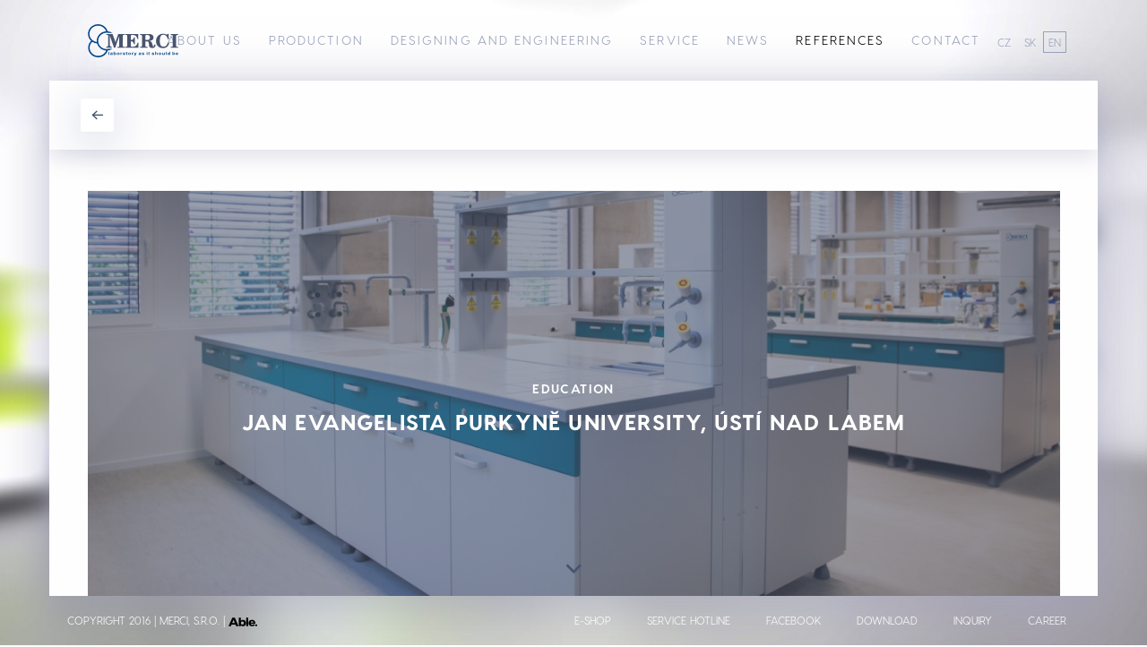

--- FILE ---
content_type: text/html; charset=UTF-8
request_url: https://merci.cz/en/reference/univerzita-j-e-purkyne-usti-nad-labem-en
body_size: 260240
content:

<!DOCTYPE html>
<html lang="cs">
<head>
    <meta charset="utf-8">
    <meta http-equiv="X-UA-Compatible" content="IE=edge">
    <meta name="viewport" content="width=device-width, initial-scale=1.0, maximum-scale=1.0, user-scalable=no"/>
    <meta name="author" content="Able.cz s.r.o.">
    <meta name="robots" content="index,follow">
            <meta name="keywords" content="merci">
                <meta name="description" content="The company MERCI, s.r.o. is a traditional Czech manufacturer of top-quality laboratory furniture and fume cupboards. We offer service supporting and expert consulting.">
        <!-- For Facebook -->
    <meta property="og:title" content="" />
    <meta property="og:type" content="" />
    <meta property="og:image" content="" />
    <meta property="og:url" content="" />
    <meta property="og:description" content="The company MERCI, s.r.o. is a traditional Czech manufacturer of top-quality laboratory furniture and fume cupboards. We offer service supporting and expert consulting." />

    <link media="screen" href="/bundles/frontend/dist/css/style.css" rel="stylesheet">

    <link rel="apple-touch-icon" sizes="180x180" href="/apple-touch-icon.png">
    <link rel="icon" type="image/png" href="/favicon-32x32.png" sizes="32x32">
    <link rel="icon" type="image/png" href="/favicon-16x16.png" sizes="16x16">
    <link rel="manifest" href="/manifest.json">
    <link rel="mask-icon" href="/safari-pinned-tab.svg" color="#48546f">
    <meta name="theme-color" content="#ffffff">

            <title>MERCI, s.r.o.|Laboratory as it should be</title>
    
	<link href='https://fonts.googleapis.com/css?family=Roboto:400,500,700,300&subset=latin,latin-ext' rel='stylesheet' type='text/css'>
	<!--[if lt IE 9]>
	<script src="https://html5shiv.googlecode.com/svn/trunk/html5.js"></script>
	<![endif]-->

                                                
                                <!-- Global site tag (gtag.js) - Google Analytics -->
    <!-- Google tag (gtag.js) -->
    <script async src="https://www.googletagmanager.com/gtag/js?id=G-WVDD4YYGQY"></script>
    <script>
        window.dataLayer = window.dataLayer || [];
        function gtag(){dataLayer.push(arguments);}
        gtag('js', new Date());
        gtag('config', 'G-WVDD4YYGQY');
    </script>
    <!-- Google Tag Manager -->
    <script>(function(w,d,s,l,i){w[l]=w[l]||[];w[l].push({'gtm.start':
                new Date().getTime(),event:'gtm.js'});var f=d.getElementsByTagName(s)[0],
            j=d.createElement(s),dl=l!='dataLayer'?'&l='+l:'';j.async=true;j.src=
            'https://www.googletagmanager.com/gtm.js?id='+i+dl;f.parentNode.insertBefore(j,f);
        })(window,document,'script','dataLayer','GTM-W2DZ92R');</script>
    <!-- End Google Tag Manager -->
</head>
<body>
<!-- Google Tag Manager (noscript) -->
<noscript><iframe src="https://www.googletagmanager.com/ns.html?id=GTM-W2DZ92R" height="0" width="0" style="display:none;visibility:hidden"></iframe></noscript>
<!-- End Google Tag Manager (noscript) -->

        <div class="white-overlay"></div>
                                                                            
    <header class="header">
        <div class="container">

    <div class="header__logo">
        <a href="/en/#projekce">
            <?xml version="1.0" encoding="utf-8"?>
<svg version="1.1" id="Layer_1" xmlns:x="&ns_extend;" xmlns:i="&ns_ai;" xmlns:graph="&ns_graphs;"
	 xmlns="http://www.w3.org/2000/svg" xmlns:xlink="http://www.w3.org/1999/xlink" x="0px" y="0px" viewBox="0 0 708.7 340.2"
	 style="enable-background:new 0 0 708.7 340.2;" xml:space="preserve">
<style type="text/css">
	.st0{fill-rule:evenodd;clip-rule:evenodd;fill:#004689;}
	.st1{fill:#004689;}
</style>
<switch>
	<foreignObject requiredExtensions="&ns_ai;" x="0" y="0" width="1" height="1">
		<i:pgfRef  xlink:href="#adobe_illustrator_pgf">
		</i:pgfRef>
	</foreignObject>
	<g i:extraneous="self">
		<g>
			<path class="st0" d="M481.8,188.8c-0.2,3.2-0.6,5.6-1.3,7.9c-0.7,2.2-1.9,3.1-3,3.2c-0.6,0.1-1.6-0.2-2-0.6
				c-1.3-1.3-2.3-4.9-3.2-8.5c-0.6-2.5-1.9-7.5-1.9-7.5c-1.2-5-3.2-9.1-6.1-11.9c-2.9-2.9-6.8-4.9-11.7-6c7.3-0.6,13.4-2.7,18.3-6.2
				c4.8-3.4,7.2-8.6,7.2-15.4c0-3.1-0.8-6.2-2.3-9.3c-1.6-3-3.8-5.4-6.3-7.1c-2.2-1.4-4.2-2.3-6.3-3c-2-0.6-4.1-1.1-6.3-1.4
				c-2.1-0.2-4.5-0.4-7-0.5l-8.1-0.2v0h-47.5v6.3h3.8c2.2,0,3.8,0.1,5,0.3c1.2,0.2,2.1,0.6,2.8,1.3c0.7,0.6,1,2.6,1,5.7v2.2
				c-0.1,0.5-0.1,1-0.1,1.6v55.1c-0.2,2.8-0.5,4.6-1.1,5.5c-0.6,0.9-2.2,1.4-4.8,1.4c-1.4,0.1-3.6,0.1-6.6,0.1v6.3H441v-6.3h-3
				c-0.5,0-1.1-0.1-1.9-0.1c-0.8,0-1.6,0-2.4-0.1c-0.7,0-1.4-0.1-1.9-0.2c-1.1-0.1-2-0.3-2.5-0.7c-0.6-0.5-1-1.3-1.3-2.5
				c-0.1-0.9-0.1-2.2-0.1-4.1l0-25.4c0,0,7.3,0,9.1,0c3.9,0,6.6,0.4,8.1,1.5c1.2,0.9,2.5,2.7,3,5c0.6,2.2,1,5.4,1.3,9.6l0.5,7.1
				c0.2,2.7,0.6,5.1,1.3,7.1c0.6,2.1,1.8,3.9,3.2,5.5c3.6,3.5,9.5,5.4,15,5.4c5.2,0,9.8-0.8,13.6-3.4c3.5-2.4,5.7-5.9,6.5-10.7
				c0.4-1.8,0.6-4.2,0.6-7.1H481.8z M451,156.5c-3,2.5-8.8,2.6-12.9,2.6c-3.2,0-7.2,0-10.2,0v-23c0-3.6,0.8-5.9,2.4-6.8
				c1.8-0.5,4.6-0.8,8.6-0.8c1,0,1.9,0.1,2.7,0.1v0c4.2,0.3,7.5,1.4,9.8,3.3c2.7,2.2,4.1,6.1,4.1,11.6
				C455.5,149.6,454,153.9,451,156.5z"/>
			<path class="st0" d="M559.8,127.3l6.8-6.4h5l1,34.1l-6,0.6c-1.3-4.9-3-9.5-5.3-13.8c-2.2-4.3-5.2-7.9-8.8-10.8
				c-3.6-2.8-7.9-4.2-12.7-4.2c-3.5,0-6.6,0.6-9.1,1.8c-2.6,1.2-4.9,3-6.9,5.7c-1.9,2.6-3.2,5-3.8,7.1c-0.6,2.2-1.4,5.4-2.2,9.7
				c-0.6,3.4-1,8.3-1,14.7c0,6.3,0.8,12.3,2.1,18.2c1.4,6.4,3.7,9.8,7,12.7c3.8,3.3,9.5,4.1,14,4.1c3.7,0,8.3-0.7,11.3-2.2
				c6.1-3,11.9-8.7,15.3-21.6l8,1.7c-2.3,10.7-6.6,18.7-12.8,23.7c-6.2,5.1-14.8,7.7-25.7,7.7c-6.3,0-11.9-1-16.9-3
				c-5-2-9.8-5.3-14.3-9.9c-7.7-7.8-11.5-18.1-11.5-30.9c0-6.3,1.1-12.4,3.3-18c2.2-5.7,5.4-10.7,9.7-14.9
				c8.5-8.5,18.7-12.7,30.7-12.7c4.6,0,8.5,0.4,11.6,1.2c3.1,0.8,6.4,2.2,9.9,4.5C558.7,126.6,559.2,127,559.8,127.3 M630.5,208.2
				h-46.2v-6.3h7.5c2.2-0.2,3.5-0.9,4.2-1.9c0.6-1,0.8-3.1,0.8-6.1v-57.8c0-1.7-0.1-3-0.2-3.9c-0.1-0.3-0.2-0.8-0.4-1.2
				c-0.2-0.5-0.4-0.8-0.6-1c-0.2-0.2-0.6-0.5-1.2-0.6c-0.4-0.1-1-0.2-1.7-0.2c-0.6-0.2-1.5-0.2-2.5-0.2c-1,0-1.8,0-2.2-0.1h-3.8
				v-6.3h46.2v6.3h-3.8h-2.5c-2.5,0-4.2,0.6-5.1,1.6c-0.2,0.2-0.5,0.6-0.6,1.1c-0.1,0.5-0.2,0.8-0.3,1c-0.2,0.8-0.2,2.2-0.2,3.9
				v59.5c0,1.4,0.1,2.7,0.4,3.5c0.3,0.9,1.8,2.5,3.8,2.5c0.4,0,8.4,0,8.4,0V208.2z M197.8,136.5c0-2.4-0.2-4.4-0.5-5.2
				c-1-2.8-3.2-2.5-6.2-2.6h-1.8h-3v-6.3h38.5l17.9,50.5l17.1-50.5h39.7v6.3h-3.7c-2.2,0-3.9,0.2-5,0.4c-1.2,0.2-2.1,0.8-2.6,1.7
				c-0.5,1.8-0.6,4.7-0.6,8.6c0,0,0,56.3,0,57.2c0,1.2,0.6,3.3,1.6,4.1c0.6,0.5,1.3,0.8,2.1,0.9c0.7,0.2,1.5,0.2,2.5,0.2
				c0.9,0.1,1.8,0.1,2.9,0.1h3v6.3h-45.2v-6.3h6.9c2.7,0,4.4-1.9,4.6-3c0.2-0.7,0.4-2,0.4-2.7v-62.1l-25,74.1h-7.4l-26.2-75.9v53.6
				c0,4.8,0.5,7.1,0.8,8.6c0.3,1.5,0.8,3.8,2.7,5.3c1.8,1.4,4.7,2.2,8.6,2.2v6.3H186v-6.3c3.5,0,6.2-0.6,8-1.8
				c1.8-1.1,2.4-3,2.9-4.8c0.6-2.2,0.8-5,0.9-8.5V136.5z M384.2,208.2h-80.7v-6.3h5c4.2,0,6.6-1,7.1-3c0.2-0.9,0.3-2.2,0.3-4.2
				v-60.8c0-1.3-0.1-2.2-0.3-2.6c-0.5-1.2-1.2-1.8-2.2-2c-2.2-0.4-5.4-0.6-9.9-0.6v-6.3h79.9l0.8,30.9h-5.9
				c-1.8-6.2-3.7-11.1-5.9-14.5c-2.2-3.5-5.3-6.1-9.1-7.8c-3.7-1.7-8.7-2.5-15-2.5c-3.7,0-6.5,0.4-8.5,1.3c-1,0.8-1.7,1.6-1.8,2.4
				c-0.5,1.2-0.7,3.3-0.7,6v20.7c6,0,10.5,0,13.5-2.9c2.9-2.9,4.7-6.6,5.3-12.2h6.1l0.1,41.4H356c-0.2-5.7-1.8-9.8-4.9-13
				c-3.2-3.2-7.8-3.6-13.8-3.6v24.4c0,2.1,0.1,3.7,0.2,4.7c0.2,1,0.7,1.8,1.4,2.4c0.8,0.6,2.1,1,3.9,1.2c2.9,0.2,5,0.4,6.3,0.4
				c4.7,0,8.7-0.5,12-1.6c3.4-1,6.2-2.6,8.4-4.7c2.3-2.2,4.2-4.8,5.8-7.9c1.6-3.1,3-7,4.2-11.4l5.9,0.5L384.2,208.2z"/>
		</g>
		<path class="st1" d="M224.3,214.4h-20.9c-4.6,1.3-9.5,2-14.5,2c-29.2,0-52.9-22.9-52.9-51c0-28.1,23.7-51,52.9-51
			c4.9,0,9.6,0.7,14.1,1.9h21.2c-8.6-5.8-18.7-9.6-29.7-10.5c-7.2-25.4-31.2-44.1-59.6-44.1c-34.1,0-61.8,26.9-61.8,59.9
			c0,17.1,7.5,32.6,19.4,43.5c-11.3,10.9-18.3,25.9-18.3,42.5c0,33,27.7,59.9,61.8,59.9c27.8,0,51.4-17.9,59.1-42.5
			C205.9,223.9,215.9,220.1,224.3,214.4 M81.9,121.5c0-28.1,23.7-51,52.9-51c23.4,0,43.3,14.7,50.3,35.1
			c-32.4,1.9-58.1,28-58.1,59.8c0,2.3,0.1,4.5,0.4,6.7C101.7,168.5,81.9,147.2,81.9,121.5 M136,258.5c-29.2,0-52.9-22.9-52.9-51
			c0-14.5,6.3-27.6,16.5-36.9c8.6,5.8,18.7,9.6,29.7,10.5c6.9,24.4,29.4,42.7,56.4,44C178.1,244.6,158.7,258.5,136,258.5"/>
		<g>
			<path class="st1" d="M349.6,238.7c-0.5,0.3-1.1,0.9-1.8,1.8v-2h-3.9v13.8h4.2v-4.3c0-2.3,0.1-3.9,0.4-4.6c0.2-0.7,0.6-1.2,1-1.5
				c0.4-0.3,0.9-0.4,1.5-0.4c0.6,0,1.3,0.2,2,0.6l1.3-3.2c-0.9-0.5-1.8-0.7-2.8-0.7C350.7,238.2,350.1,238.4,349.6,238.7"/>
			<path class="st1" d="M302.3,247.8l0-4.3c0-1.6-0.2-2.7-0.6-3.3c-0.4-0.6-1-1.1-1.9-1.5c-0.9-0.4-2.3-0.6-4.2-0.6
				c-2.1,0-3.6,0.3-4.7,1c-1,0.6-1.8,1.6-2.2,3l3.8,0.6c0.3-0.6,0.6-1.1,1-1.3c0.4-0.3,1-0.4,1.8-0.4c1.1,0,1.9,0.2,2.3,0.4
				c0.4,0.3,0.6,0.8,0.6,1.5v0.4c-0.8,0.3-2.1,0.6-4.1,0.9c-1.5,0.2-2.6,0.5-3.4,0.9c-0.8,0.3-1.4,0.8-1.8,1.4
				c-0.4,0.6-0.6,1.3-0.6,2.1c0,1.2,0.5,2.2,1.4,2.9c0.9,0.8,2.2,1.2,3.9,1.2c0.9,0,1.8-0.2,2.6-0.5c0.8-0.3,1.6-0.8,2.3-1.4
				c0,0.1,0.1,0.2,0.1,0.4c0.2,0.5,0.3,0.8,0.4,1.1h4.2c-0.4-0.7-0.6-1.3-0.8-1.8C302.4,249.9,302.3,249,302.3,247.8 M298.2,246.5
				c0,0.9-0.1,1.5-0.2,1.8c-0.2,0.5-0.5,0.9-1,1.2c-0.7,0.4-1.4,0.6-2.2,0.6c-0.7,0-1.2-0.2-1.7-0.6c-0.4-0.4-0.7-0.8-0.7-1.3
				c0-0.5,0.3-0.9,0.8-1.3c0.4-0.2,1.1-0.4,2.3-0.6c1.2-0.2,2-0.4,2.6-0.6V246.5z"/>
			<path class="st1" d="M335.6,240.3c-1.5-1.4-3.5-2-5.9-2c-1.6,0-3,0.3-4.2,0.9c-1.3,0.6-2.2,1.5-2.9,2.6c-0.7,1.1-1,2.3-1,3.5
				c0,1.6,0.3,2.9,1,4c0.7,1.1,1.7,1.9,3,2.5c1.3,0.6,2.7,0.9,4.2,0.9c2.4,0,4.3-0.7,5.9-2.1c1.5-1.4,2.3-3.1,2.3-5.2
				C337.9,243.4,337.1,241.6,335.6,240.3 M332.4,248.6c-0.7,0.7-1.7,1.1-2.8,1.1c-1.1,0-2-0.4-2.8-1.1c-0.8-0.7-1.1-1.8-1.1-3.1
				c0-1.4,0.4-2.4,1.1-3.1c0.7-0.7,1.7-1.1,2.8-1.1c1.1,0,2,0.4,2.8,1.1c0.7,0.7,1.1,1.8,1.1,3.1
				C333.6,246.8,333.2,247.9,332.4,248.6"/>
			<rect x="200.1" y="233.3" class="st1" width="4.2" height="19.1"/>
			<path class="st1" d="M280.2,238.7c-0.5,0.3-1.1,0.9-1.8,1.8v-2h-3.9v13.8h4.2v-4.3c0-2.3,0.1-3.9,0.4-4.6c0.2-0.7,0.6-1.2,1-1.5
				c0.4-0.3,0.9-0.4,1.5-0.4c0.6,0,1.3,0.2,2,0.6l1.3-3.2c-0.9-0.5-1.8-0.7-2.8-0.7C281.3,238.2,280.7,238.4,280.2,238.7"/>
			<path class="st1" d="M224.4,247.8l0-4.3c0-1.6-0.2-2.7-0.6-3.3c-0.4-0.6-1-1.1-1.9-1.5c-0.9-0.4-2.3-0.6-4.2-0.6
				c-2.1,0-3.6,0.3-4.7,1c-1,0.6-1.8,1.6-2.2,3l3.8,0.6c0.3-0.6,0.6-1.1,1-1.3c0.4-0.3,1-0.4,1.8-0.4c1.1,0,1.9,0.2,2.3,0.4
				c0.4,0.3,0.6,0.8,0.6,1.5v0.4c-0.8,0.3-2.1,0.6-4.1,0.9c-1.5,0.2-2.6,0.5-3.3,0.9c-0.8,0.3-1.4,0.8-1.8,1.4
				c-0.4,0.6-0.6,1.3-0.6,2.1c0,1.2,0.5,2.2,1.4,2.9c0.9,0.8,2.2,1.2,3.9,1.2c0.9,0,1.8-0.2,2.6-0.5c0.8-0.3,1.6-0.8,2.3-1.4
				c0,0.1,0.1,0.2,0.1,0.4c0.2,0.5,0.3,0.8,0.4,1.1h4.2c-0.4-0.7-0.6-1.3-0.8-1.8C224.4,249.9,224.4,249,224.4,247.8 M220.3,246.5
				c0,0.9-0.1,1.5-0.2,1.8c-0.2,0.5-0.5,0.9-1,1.2c-0.7,0.4-1.4,0.6-2.2,0.6c-0.7,0-1.2-0.2-1.7-0.6c-0.4-0.4-0.7-0.8-0.7-1.3
				c0-0.5,0.3-0.9,0.8-1.3c0.4-0.2,1.1-0.4,2.3-0.6c1.2-0.2,2-0.4,2.6-0.6V246.5z"/>
			<path class="st1" d="M240.1,238.2c-1.8,0-3.3,0.6-4.6,1.9v-6.9h-4.2v19.1h3.9v-2c0.6,0.8,1.4,1.4,2.3,1.7
				c0.9,0.4,1.8,0.6,2.7,0.6c1.8,0,3.4-0.6,4.7-1.9c1.3-1.3,1.9-3.1,1.9-5.5c0-2.3-0.6-4-1.9-5.2C243.6,238.9,242,238.2,240.1,238.2
				 M241.5,248.8c-0.7,0.7-1.4,1-2.4,1c-1.2,0-2.2-0.5-2.9-1.5c-0.5-0.7-0.8-1.7-0.8-3.2c0-1.4,0.3-2.4,1-3.1c0.7-0.7,1.5-1,2.5-1
				c1,0,1.9,0.4,2.5,1c0.7,0.7,1,1.8,1,3.4C242.5,247,242.2,248.1,241.5,248.8"/>
			<path class="st1" d="M266.2,240.3c-1.5-1.4-3.5-2-5.9-2c-1.6,0-3,0.3-4.2,0.9c-1.3,0.6-2.2,1.5-2.9,2.6c-0.7,1.1-1,2.3-1,3.5
				c0,1.6,0.3,2.9,1,4c0.7,1.1,1.7,1.9,3,2.5c1.3,0.6,2.7,0.9,4.2,0.9c2.4,0,4.3-0.7,5.9-2.1c1.6-1.4,2.3-3.1,2.3-5.2
				C268.5,243.4,267.7,241.6,266.2,240.3 M263,248.6c-0.7,0.7-1.7,1.1-2.8,1.1c-1.1,0-2-0.4-2.8-1.1c-0.8-0.7-1.1-1.8-1.1-3.1
				c0-1.4,0.4-2.4,1.1-3.1c0.7-0.7,1.7-1.1,2.8-1.1c1.1,0,2,0.4,2.8,1.1c0.7,0.7,1.1,1.8,1.1,3.1C264.2,246.8,263.8,247.9,263,248.6
				"/>
			<path class="st1" d="M315,249.7c-0.3,0-0.5-0.1-0.7-0.2c-0.2-0.1-0.3-0.3-0.4-0.5c-0.1-0.2-0.1-0.8-0.1-2v-5.6h2.9v-2.9h-2.9
				v-4.9l-4.2,2.1v2.7h-1.9v2.9h1.9v6c0,1.3,0,2.2,0.1,2.6c0.1,0.6,0.3,1.1,0.6,1.4c0.3,0.4,0.7,0.6,1.3,0.9
				c0.6,0.2,1.3,0.3,2.1,0.3c1.2,0,2.3-0.2,3.3-0.5l-0.4-2.8C315.9,249.5,315.3,249.7,315,249.7"/>
			<path class="st1" d="M542,244.4c0,2-0.1,3.2-0.3,3.7c-0.2,0.5-0.6,0.9-1.2,1.3c-0.6,0.3-1.2,0.5-1.9,0.5c-0.6,0-1.2-0.1-1.6-0.4
				c-0.4-0.3-0.7-0.6-0.8-1c-0.2-0.4-0.2-1.6-0.2-3.6v-6.3h-4.2v8.7c0,1.3,0.2,2.3,0.6,3.1c0.4,0.7,1,1.3,1.8,1.7
				c0.8,0.4,1.8,0.6,2.9,0.6c1,0,2-0.2,3-0.6c0.9-0.4,1.7-1,2.3-1.7v2.1h3.9v-13.8H542V244.4z"/>
			<rect x="553.4" y="233.3" class="st1" width="4.2" height="19.1"/>
			<path class="st1" d="M523.3,240.3c-1.5-1.4-3.5-2-5.9-2c-1.6,0-3,0.3-4.2,0.9c-1.3,0.6-2.2,1.5-2.9,2.6c-0.7,1.1-1,2.3-1,3.5
				c0,1.6,0.3,2.9,1,4c0.7,1.1,1.7,1.9,3,2.5c1.3,0.6,2.7,0.9,4.2,0.9c2.4,0,4.3-0.7,5.9-2.1c1.6-1.4,2.3-3.1,2.3-5.2
				C525.6,243.4,524.9,241.6,523.3,240.3 M520.2,248.6c-0.7,0.7-1.7,1.1-2.8,1.1c-1.1,0-2-0.4-2.8-1.1c-0.8-0.7-1.1-1.8-1.1-3.1
				c0-1.4,0.4-2.4,1.1-3.1c0.7-0.7,1.7-1.1,2.8-1.1c1.1,0,2,0.4,2.8,1.1c0.7,0.7,1.1,1.8,1.1,3.1
				C521.3,246.8,520.9,247.9,520.2,248.6"/>
			<path class="st1" d="M603.6,238.2c-1.8,0-3.3,0.6-4.6,1.9v-6.9h-4.2v19.1h3.9v-2c0.6,0.8,1.4,1.4,2.3,1.7
				c0.9,0.4,1.8,0.6,2.7,0.6c1.8,0,3.4-0.6,4.7-1.9c1.3-1.3,1.9-3.1,1.9-5.5c0-2.3-0.6-4-1.9-5.2
				C607.1,238.9,605.5,238.2,603.6,238.2 M605,248.8c-0.7,0.7-1.4,1-2.4,1c-1.2,0-2.2-0.5-2.9-1.5c-0.5-0.7-0.8-1.7-0.8-3.2
				c0-1.4,0.3-2.4,1-3.1c0.7-0.7,1.5-1,2.5-1c1,0,1.9,0.4,2.5,1c0.7,0.7,1,1.8,1,3.4C606,247,605.6,248.1,605,248.8"/>
			<path class="st1" d="M624.7,249.5c-0.5,0.3-1,0.5-1.7,0.5c-1,0-1.8-0.3-2.4-0.9c-0.6-0.6-1-1.4-1-2.5h10.6c0.1-2.8-0.6-4.9-2-6.2
				c-1.4-1.4-3.2-2-5.6-2c-2.1,0-3.9,0.6-5.2,1.9c-1.4,1.3-2.1,3.1-2.1,5.4c0,1.9,0.5,3.5,1.6,4.8c1.3,1.6,3.4,2.4,6.1,2.4
				c1.7,0,3.2-0.3,4.4-1c1.2-0.7,2-1.7,2.6-3l-4.2-0.6C625.5,248.7,625.2,249.2,624.7,249.5 M620.6,241.9c0.6-0.6,1.4-0.9,2.3-0.9
				c0.9,0,1.6,0.3,2.2,0.8c0.6,0.6,0.9,1.4,0.9,2.4h-6.3C619.7,243.3,620,242.5,620.6,241.9"/>
			<path class="st1" d="M575.2,240.2c-1.3-1.3-2.8-1.9-4.6-1.9c-1.9,0-3.5,0.6-4.8,1.8c-1.3,1.2-1.9,3-1.9,5.3c0,2.3,0.7,4.1,2,5.3
				c1.3,1.3,2.9,1.9,4.7,1.9c0.9,0,1.8-0.2,2.7-0.6c0.9-0.4,1.7-1,2.3-1.8v2h3.9v-19.1h-4.2V240.2z M574.2,248.7
				c-0.7,0.7-1.5,1.1-2.5,1.1c-1.2,0-2.2-0.5-2.8-1.4c-0.5-0.7-0.7-1.7-0.7-3.2c0-1.4,0.3-2.4,1-3.1c0.7-0.7,1.5-1,2.5-1
				c1,0,1.9,0.4,2.5,1c0.7,0.7,1,1.8,1,3.4C575.2,246.9,574.8,248,574.2,248.7"/>
			<path class="st1" d="M365.1,248.4l-3.8-9.8h-4.5l6.1,13.8c-0.2,0.8-0.6,1.4-1.1,1.9c-0.5,0.5-1.2,0.7-2.2,0.7
				c-0.5,0-1.1-0.1-1.8-0.2l0.4,2.9c0.8,0.1,1.6,0.2,2.4,0.2c0.8,0,1.5-0.1,2.2-0.2c0.6-0.1,1.2-0.4,1.6-0.6c0.4-0.3,0.8-0.6,1.2-1
				c0.3-0.4,0.7-1,1.1-1.8l1-2.4l5.6-13.3h-4.4L365.1,248.4z"/>
			<path class="st1" d="M502,239.9c-0.4-0.5-1-0.9-1.8-1.2c-0.8-0.3-1.7-0.5-2.6-0.5c-1.9,0-3.5,0.7-4.9,2.1v-7h-4.2v19.1h4.2v-6.9
				c0-1.2,0.1-2,0.4-2.6c0.3-0.6,0.7-1,1.2-1.3c0.5-0.3,1.2-0.4,1.9-0.4c0.6,0,1.1,0.1,1.5,0.3c0.4,0.2,0.7,0.5,0.8,0.9
				c0.2,0.4,0.2,1.3,0.2,2.8v7.3h4.2v-8.1c0-1.2-0.1-2.2-0.2-2.7C502.7,240.9,502.4,240.4,502,239.9"/>
			<rect x="435.7" y="238.6" class="st1" width="4.2" height="13.8"/>
			<path class="st1" d="M419.3,245.3c-0.9-0.6-2.5-1.2-4.7-1.6c-2.2-0.4-3.6-0.8-3.9-1c-0.3-0.2-0.4-0.4-0.4-0.7
				c0-0.3,0.2-0.5,0.5-0.7c0.5-0.3,1.3-0.4,2.4-0.4c0.9,0,1.6,0.1,2,0.4c0.5,0.3,0.8,0.7,1,1.2l4-0.6c-0.4-1.2-1.1-2.1-2.2-2.7
				c-1.1-0.6-2.7-0.9-4.9-0.9c-2.3,0-4,0.4-5.1,1.2c-1.1,0.8-1.6,1.8-1.6,3c0,1.3,0.6,2.4,1.9,3.1c0.9,0.5,3.1,1.1,6.5,1.8
				c0.7,0.1,1.2,0.3,1.4,0.5c0.2,0.2,0.3,0.4,0.3,0.7c0,0.4-0.2,0.7-0.6,1c-0.5,0.4-1.4,0.5-2.5,0.5c-1,0-1.8-0.2-2.3-0.6
				c-0.6-0.4-0.9-0.9-1.1-1.6l-4.2,0.6c0.4,1.3,1.2,2.3,2.5,3.1c1.3,0.8,3,1.1,5.1,1.1c2.4,0,4.2-0.5,5.4-1.4c1.2-0.9,1.8-2,1.8-3.3
				C420.6,246.9,420.2,246,419.3,245.3"/>
			<path class="st1" d="M400.2,247.8l0-4.3c0-1.6-0.2-2.7-0.6-3.3c-0.4-0.6-1-1.1-1.9-1.5c-0.9-0.4-2.3-0.6-4.2-0.6
				c-2.1,0-3.6,0.3-4.7,1c-1,0.6-1.8,1.6-2.2,3l3.8,0.6c0.3-0.6,0.6-1.1,1-1.3c0.4-0.3,1-0.4,1.8-0.4c1.1,0,1.9,0.2,2.3,0.4
				c0.4,0.3,0.6,0.8,0.6,1.5v0.4c-0.8,0.3-2.1,0.6-4.1,0.9c-1.5,0.2-2.6,0.5-3.3,0.9c-0.8,0.3-1.4,0.8-1.8,1.4
				c-0.4,0.6-0.6,1.3-0.6,2.1c0,1.2,0.5,2.2,1.4,2.9c0.9,0.8,2.2,1.2,3.9,1.2c0.9,0,1.8-0.2,2.6-0.5c0.8-0.3,1.6-0.8,2.3-1.4
				c0,0.1,0.1,0.2,0.1,0.4c0.2,0.5,0.3,0.8,0.4,1.1h4.2c-0.4-0.7-0.6-1.3-0.8-1.8C400.2,249.9,400.2,249,400.2,247.8 M396.1,246.5
				c0,0.9-0.1,1.5-0.2,1.8c-0.2,0.5-0.5,0.9-1,1.2c-0.7,0.4-1.4,0.6-2.2,0.6c-0.7,0-1.2-0.2-1.7-0.6c-0.4-0.4-0.7-0.8-0.7-1.3
				c0-0.5,0.3-0.9,0.8-1.3c0.4-0.2,1.1-0.4,2.3-0.6c1.2-0.2,2-0.4,2.6-0.6V246.5z"/>
			<path class="st1" d="M452.6,249.7c-0.3,0-0.5-0.1-0.7-0.2c-0.2-0.1-0.3-0.3-0.4-0.5c-0.1-0.2-0.1-0.8-0.1-2v-5.6h2.9v-2.9h-2.9
				v-4.9l-4.2,2.1v2.7h-1.9v2.9h1.9v6c0,1.3,0,2.2,0.1,2.6c0.1,0.6,0.3,1.1,0.6,1.4c0.3,0.4,0.7,0.6,1.3,0.9c0.6,0.2,1.3,0.3,2,0.3
				c1.2,0,2.3-0.2,3.3-0.5l-0.4-2.8C453.6,249.5,453,249.7,452.6,249.7"/>
			<path class="st1" d="M480.7,245.3c-0.9-0.6-2.5-1.2-4.7-1.6c-2.2-0.4-3.6-0.8-3.9-1c-0.3-0.2-0.4-0.4-0.4-0.7
				c0-0.3,0.2-0.5,0.5-0.7c0.5-0.3,1.3-0.4,2.4-0.4c0.9,0,1.6,0.1,2,0.4c0.5,0.3,0.8,0.7,1,1.2l4-0.6c-0.4-1.2-1.1-2.1-2.2-2.7
				c-1.1-0.6-2.7-0.9-4.9-0.9c-2.3,0-4,0.4-5.1,1.2c-1.1,0.8-1.6,1.8-1.6,3c0,1.3,0.6,2.4,1.9,3.1c0.9,0.5,3.1,1.1,6.5,1.8
				c0.7,0.1,1.2,0.3,1.4,0.5c0.2,0.2,0.3,0.4,0.3,0.7c0,0.4-0.2,0.7-0.6,1c-0.5,0.4-1.4,0.5-2.5,0.5c-1,0-1.8-0.2-2.3-0.6
				c-0.6-0.4-0.9-0.9-1.1-1.6l-4.2,0.6c0.4,1.3,1.2,2.3,2.5,3.1c1.3,0.8,3,1.1,5.2,1.1c2.4,0,4.2-0.5,5.4-1.4c1.2-0.9,1.8-2,1.8-3.3
				C482,246.9,481.6,246,480.7,245.3"/>
			<rect x="435.7" y="233.3" class="st1" width="4.2" height="3.4"/>
		</g>
	</g>
</switch>
<i:pgf  id="adobe_illustrator_pgf">
	<![CDATA[
	eJzsvVdaI9m2Lno7oD5IgEA4KbzBg4SAxCYucQkpIQFKhCRkcq2qh9uD04DzuB/vw+7A/b57Xurs
ft1/zAgpvJHJvff6Tq1aRUHEiGnGHH6OMWc6dXaxvF1plqvLYpZLJtLpfLta6jbbK0n2NHlQr/c6
3TY9ypzPJ3k1ywFo+0B7MgGvq+1OrdlYSQp8lsvyeFmkrzNn1W47eVyrvzd/zScz83h+WevWq3hz
XX3Gd8mLj1K7mzwt/8Sf2VJtvt83GiuUugDk1RzH5wSOV5O8uCJpBFBq/Cp1OrU/6bUiaiKe7TR7
jUqt8brT/CceinqS1/WkomtJiVPwer92Xu24YbK6rku6IimiyMv0QVaTORmPZF6U6Gs1K2maoAmi
qgMMTclZReU0TVdlXtNploXmc++j2uietZvP1U4n36w3252VZP6PUiN5XHrFm1Jyp156fk8AW/JT
sVavAjEfpS76JxxuH/DC006vVq+c9D7KVaBMEHV6LD6xtq46aATt0e/0WH06+MCTi2q3i4mgJ1qH
/PHtoX0AmJz5T+b+vPpao5X73/+j8de/f583m243W8D7O75XgFZBzfK8qnM8p8u6ICVVFfNUeFET
OF1VOTUpKWpWUGVRF2SO0GG0cln9aNWxRgydEhZeTgq6klVtgAGPze+BDGMptKwocorOc0C3LCpE
X4quYGGAd1EVpaTG8XYQKSmrigPEaNFajeqvWvUfK8mTZqNqYH673b0wCEaSOM74abw579Wr7atG
rUvYoEe6gfrjZqVax3oMvi/WSwzj7B/e+mkAXJbar9UuqKxZ73UZK2j9HrC0R6U/qkQYPFty9WkH
y9JAP40uhvtUe3n6ZTDQ02t3hSjdGMdpq9q4bF6zqSyDNpM6LzkWAgMQZEkDMWHZBIWNSUlK4mCQ
vPXT7Hm73q22G1i2fu+/r6vdRuXJFAzVir07mXVHnfXxooKMz0DYp+0aELMiy8llXuIMit9r1yoW
watCUjB+MORngWX6H8/roFZBj/tEZ/9TFV7WeEmI88TAE4igi2n0V1J4yh/bmJHLHp9iJph4vvlB
lNgh0URrDf6sN1+Nd4Pf2Rt83msZWDGoAkR71q41qM3ECXujPZ3Ve3i11272WgeNl2YiY8hlQ4iC
riumCJ0nwfrOnjV/lRoPosonm+V26c/5vsQFMORsaz60XcyyXU0aL/El+7P/3+ivC9UXyDjr87sH
gVM7vV/GcD6alV7d1CunZXpVf/8DUMZX0a2f1UuNUjvJngc0/iDKUu3Xg8AryY9SvfyH0RuA6dtq
9yZGJ6DKFvBV+9VHw6DDSADbq+iOjmoNTwN77dJL7b3E3g06tKngbKkV0erFe7X7/BbUrvF2tJbP
St03aLRqo9IJXVmi8Uav+yAIAuCOgAvjo2iM5Ev1eu21XWq91Z6TO+1e5y152WzWQ3s7LLFPXmrP
7+zdgyhJ6FtUutVnfGhvkrVIDUaP5OKZeL0ddxDnzT87RHO/Ss80bfcgzNb+hfo/Yx80ThvGoscb
BXrl+70mO9Xkrz+b7ffqB1Fbu2s09a81hME3cbsnSQwR/MuPEv8lB3Dxx0e5Wa91PgYiw3hCUvsM
5nvtuV69+KPTrcaR3saCJncrNTL//WVrKMzFP0qQXke1cqgsoSm+1BoVsM9Fr9YlOXpRb5JiqBoI
6/6CEhnohQH0xaBRmdkvNmW8vBylpQ1Nz4ZiqOP+rI2FO4biesWATtvoaD78XTJUGObwswcB732d
m09mjcGQoWEfyoSnFCSmE5mgoeEV7EOB/Z9McI5L2v6Z6Lh14w0Z/d0/6tVOInfYaP6jwf5IriQy
99d//X/Pb80/ySVK5k5KH9XkUiJ3UYNDU+0DccnTRH907/jtPNG3dA8TffufS978gT++4JefePQP
TCp5nLz/ziUreHxzniCD+KaSyJ2VML7kaiKZg5mD/7IxYlLWCCOneVaqw9CsslGclROBLh4NqpPw
en5nz4mznUE3/daGQeMR2nPizjMPBjLKivGc8cqQLNTM/2U+RkOuhwGNm6PtO4GFUreUSD/l+n9j
Semv2jN5Z6X2H8bfN8dHJ3D0fF+uJjP//Kg38HoZEqldK/e6VVg9SwS63W6X/nOamED7Nqjnt1q9
0q42DBghmTsAZgZv6Uf3j1bVeJuZbXSeICY7q2CSC7TeeHWC/irVe31Yet4JgGuAwQwwcyQdx1//
otgp11g0iY+BHCARbt4JQ0M0huzQS/+1c2w0G0FDts+v3nx+r1bizK0POaHlH3P2fOjsY61rrVSu
V+MQfuRK/isx+sqv2KxOoP/FVEzTe4aP2/z4r5Vkv48OVzolsl1I50F0xCXH384XGMt/o6H8l6Pl
o9otVbBE445DH3Mc0xXTJopD5TZgesKZfdMewna7WtpmgS6v1HYxuKqJalLjBKDwvFqqnzVrFAp+
SmZY+N0I+zo7KNQ6rXrpj+NS+90c9mG72qnXnv/692Sr/te/dRvNJOneq0btGWPuz8NSm2ZX8O62
z40nno0Nz9aHNbjzav2yeW4MjA30rNmp0YzYW8FoUPHujcRugh+Mcgd+UzJz0IERXW6W2hW4CKVe
3WYADMihD8HwbGLl/rhaqfU+ktbWw3fbssKE5pMDE5jFmpNmDBve5hkwWu0mbTiTuT7WYFAnj6tw
685LcO3btT/ZppytG+MLkXN8cdrrtnrdiG94yVxjv9EdlRqvPfjCybNmixx+O+NRDyUTB8ln2qUx
Cc9FbaLSH1OrVKkM6MpA9Eep8+56VKrXOq7l6LSaJsXLZufor22bM3tWadWyA07ZPkhu97rNweRN
nMqCJGiBE0gKyfKAMwcDYojpM16yBvSVulUAVpnJ6VR61Cb8vEanVYKEeP4j+dquVZKdQf+KLIty
cP+8rf/Iobb7tlsk5Gu72hdXkQOwwdowoCdbpRaItFP76NVLFvVENjcYZAA63xswQpug0lcjpORY
dwbK+KL9q5q8rP6zy+JQpXKtXuuaPMc2nQcj6NOvsS19McC7j40z8E3xJrf7z1az3SXdtN0BF3YO
q2bzsqZrfYq3bSbQPtjTUfWluzNYL1FQIYL8IYv1ZrN93keFYDG2G3Cf7RY19qu117duXwwEAeer
9Xq+2etrg+BWWfenrdLzAGuSbc1MEUQi6muvRJhNHlV/VevexeCSLwNxhTWr035Jp9tuvvftq4yR
cmCTee/bB8Vevd5HtrkFibdeqlBsrZca3VoSYyl1+lwehgRrnbmI0XZBQ1HYomV1IitwBc5pmYql
5+p247Uegw4Y/J7FYcGDYJCOUUTSl0WKssZljW1WKHk5cPQ00d1/dj3mhO9YrNbtPO8LOiD0mONg
H9kHImmBeKGNahAWDJJuqfFsjkjjdUdOQlKTJBCiqqmSrHJif/0sQ8fd6kW3NLAFTB5VhIFm9MOb
bRGDyYMAXdQhyRhU2CruOeRvGD+/vHSqXX/x5vRzLqr1/VIXLHjUfC7VycDo2IyWAFiMsNo+KNgh
7a8vSVZSr0795x7p5cASpvho1CpgdNVwUqTcEIsKQ9bn3KZ3AoHYFvR1rVMzFApRQUT/DPNhny3L
fRsseJ6wRUv0B2vsutSodd5A0jbiC2XE4N41RR2wgcpJScYWQ3ABa36o8Vj+wkGjUv1nsdbudCfE
ktZcd5rdbvPDNhxVlwdtixqnJTWRV4Zpe7D2pDzsgmfsUQ9a9gw6Lg4vqs/NRiVgOKo+KhIvmy07
BlV+0LCgikNTCk3Tj1DGHvAAf87xBhkhrb5t2PxVbbdoB8K0FzRJHAxE1hVxaBKxMOemEdWydx1j
aTNPY/mXkUtZLtUt/RQ0/Od6rQVLmaJF/4Sl/AoJPohhYXzPzXalWvEK+GTupNl1vLaZPQJnOXFn
tX9W65jZS/XZQiQb+xEG23dgDwqjRxO8Q/k9wQXh7+CCIxzAC0l4uHvtUqVGC11qVMz4QFhEwPiI
ZTmhffYR86k8IQFHT3xy9+xi6K6Mr6L7+lcMmQy47eJ676bkdlrx8Oz1xWkW4dluA8Q7iBfYoQkv
Rh6IOSTrI7aPa7ehBm8w9edax3dI/Vxg7xA+ytWKMTVPe8Vmo2t1xFkvCpcFX2CyJW0kY+uf4i6H
1fao8SVnoICo6NR03i4HzltUDIoPbOPC4a7eX3QfRFGpVhosS6vd/LNeoySdKvvbRYiMe0KIL0Iw
/reKgzn9bgIih3ubHG4vjfbnnid1lTfV1bldXdl1IgM1usuZhQU7dmXo7JrWxqfv/+o4HW8PfUH/
DOyLZK3BNDYJ+N8Z07Nj1KDgEJT+rgDgcPxhDDNMOrsJypcpeRcpnbpMuxhRyWhrifWQs7YHcz+b
5Wy51v0okUnplvYG29rBW68f71mQVrXSfHnJlpmxb+I3EJxVebjBeZ+xOBvvdaqQmjv050BsOVKm
XHaRvSWsab3KUOFYBU+PnW49WzGMEYbqajtk7s+tVjv71rSFH/wQ+tyuZLvwUPucFwTTeW7Vn/v7
J+GzoTWytsOCVpFNoNQxFjNsGui82X7NmlqX13wXDlOtUZVPtttsBff7z1aWIpYlpwzT5aAm/1Gr
9LV9xJxpZVqtygcVwITPvdXJYkHIuWhUO50Q6kL/5lqHNkZSDrxg2Rgax4ejKIqujeV+bnS6MZbl
l9MYcg2ubgWoYzBc24qm+06WgJ/b/QUWwgirTHVrnXAKrFQ7tdeGTR5xWcGfFKhjrAUJQRtJ8Fwg
ZjoUIuvjJoJ0WOsYT5eq/GITm5GbAZKLJy1alRC8gjKM5mLO6y1EVFBjTGPHY9d69SWUyhgXRskw
hsEO2eCRTVmrp0lC0NDebNs6mav2//4f1cZf/w9si3qpUsIfHxHriRYsESAHMFjLdD1DUFnHsjQb
UKtdMihDiJkgSfLEELjNl5o7dutuaWBDlakIM1wrgCVab832n/FlpKG2bPhR1XAKcQqFIDVnWzFV
CBpts02ucSnCZmCQwEG91LJRepRt4SDkANFFllu51O7EbtSuzKJg4wjPtpnfbNsYjpbK1sxiAIeq
XwbawqLWGi/NYLCXRjdbqbfaL81GGNUTWKdX7oSrx0b1tWTFx/zEpNGdxT++yrgDq5Ps1AhVDAZr
hOv+Ok8Ku9T1hDXcNsJbqVJtV92Om8uacYcvfZty2hqBC8MoKRgF6I3ioG4v1gXSdpvlQU2Zgo15
FLagkB/sq4+p7wfXbD2HUBUD6IQsjjUqa/fZz8YAXKfXYjbXP97gXUYYnM1WpWe5af/xP+Gk/fXv
hov2H/9WbUT6Bmgi3KBsV9pY417jOYQKDBjT5QujBAZYbdCuYZjFQPTigIoQ/azZUqPRj4tYDqkH
ymGJ+Anyj2x/O+H544/3UECLqf0WEgCkjAa7F5mr7EU2+a1aTuabpS6c0IfMxbfTs4f55C+fuLZn
TFGq1Rp3s/vW99zi2IYGRhyth2utX7awEsvMoYDIdh82aW0H/5a0IC4ofOAXF+yH/Q==
	]]>
	<![CDATA[
	XMGDiMiA33JbPmW93p9HiHtlBw+3m8g5H4RpY7i+/c5hBL9GmGTtKp1hUG2yArZQyM57rQV7rPEe
xj9sTlQSZ/XspIEvzTKV+tkowBuBDY4e/u58L+86x07/sg3tovSregyXp4YJ9LdnOtv1+kWVQiw2
DRf6QazhZa7rpU4XInz46E4EHRHrnBWKT9Zugx8NA0oiqH7cKZiE+u1dtkutVgQgT4DsOI+dga0a
0DsDHfBuNCgb5VGtEeJV9EGLwCxEMeURmRi7bHabyZ+dZi/5qx9WSzYAheUjjdr6j/9ZS/be63/9
W+Wvf6MHgCw32z17rX4Pkgv/f2cU1euX3ReK2eRZs/cf/6v2E9IR/kHT1u5SsgX4SvLjr3/Dy1/J
v/7fjz869Z7ZevLPRvNXL/lnq116bv4qdQFg724p2aiWm2YLb/QLGQDl3s8q2up9/PXvHTj9NKZS
q157Lz1Xk1AjyU7pz3Iv+bP0julWkweNAotTmG29V/74j/+FX/9ssAE9//Xv9SbwgXHBM62jB5pH
15p+Nh6hoY/ndq0V4Ro51vHclvsYSklGfAqsFb3qkDe0vxzmITnGsGMLZUVDX4aZan1IOlLlINQ/
6UNetmsfttEGIIGh96JbalQgV+KO9Gjgc/la/kOlNAQOythEPWBHzJwZ5gsJqLNmvfb8R/TC9hWA
jeBJC4DE8qWWoQtq1UFeaBgij5swI97azY9qofmPhlGW497M9TPgBlLSGPxB4xkjYdv5kTOITJH1
9XUHIo8FpIoYMaj6H832+05ESLX/4V679EfeCtiaebyhvmD8CgFf/8kh0IPRGzZov+U5rDVCfMX+
wrBO88ypcq/LcPi1+EEKnSUN1RokO/dru9z8Zfcw/TEcIwVhNPdtoM8G2dvGfptlCihRq2YjGBva
Q/FAdDb0YsdLeYppuRgki7WvsDDnQQVCpvZS69u5wy1/bFXjxJaDvQQhQJL6IMxNOFIs7vBfpxgS
dPu53SyXusbBXqPgZ6DYwifpkgHuWQ61sh61YQ5AjiRnOsPOUQkQVz5bYRm/3Sa7vQEGdvgisRfe
tm6hGuuiV6YVaDa65yQs4sydOoo1dbu4uLTlPkR/tEfogqt6+db7KDdKtXonWsK4NJKFgICOwqo/
Qs0qI/BP9pKVvxST4sxjOf4Y2n2CVQt7pBS9se7zgV1ZjSbzTKQEbCq6rchv1SGEnB/FwlnGe0O7
5AcuZyxHVvIdIfy0eqebxX+EbMkqjfBbZQtUzNY6Vlwuc00HB3VLdIjQe/MXHb/ETpqr0zFnnDrv
H8ewdxwe+7Qg+X7wNlhC2Adpq3T3G6LAi9V2I9YQRdsQ/dbNPsSuJ3PPH5JzIJHLqrJxriInKaIg
+26Y2buBru0MhB+XVXjjKEdJ5GSej1hqzvV1JGHUu8/1tjgfi444Fx2FwYrOpiOgeRNaigXNeaBD
F6PryewMGrItDhLeqOAkVz8ibPXa+L/xRyQV8k5GibNm8VDVhxbirbAYX1IILmzFIQYhGF2lP2Mj
i4vNslz8FeWdPBuPXOMRtzgMuYpOyuKzqlHZJ6mKJqq+OQ/2j93cH7qAQ8y4z3J8XyrxpkxTJAHD
8t21snc1jFTinX1F0Sw/hFTinYQYc9LDQccjCsE1yeClerZqj/2iKPYm4ysoJ5FFcMbwjG7OSokE
f2lXP3vh5rFD77dLLb9jP4LgKfPG2luNNlec8CGLMhiNbfMnarace7ZRwsvVfqSeGwo5nGuyUeJx
uNZ5V+vhlMsPi0p+OMIRXKMPNy+FYUcjuEfT37Y7aLwn6Qw/247d3ycd/H3Swd8nHfx90sG/0EkH
3oDD3wcfnPtkIrDcCyMBx37HS3iPfx+Q8PcBCX8fkPD3AQn/PQ9IcFUjG/smXXu1mVWPTNk4TPjD
yBikr3lzwgYHaDtPrSZ72TjNmhLS+u8SLG5uf0LqaPsif3CgyYUqRfSp1cUN+Ye6uHldznG5xePl
xc23rki/CdLa1xVx8OLr4Df2YlXcvOzuFF70vff96fP1UuGFu90YvBUW18+Vt9S8uL+eWs7NnSfS
qcWN97VUusofppbefl7Qn8WseKTjl/VWWuqIM19Zz9Lm6Y8Nbv/Hl00al7a4oSxMF6rtnd7u4vHR
t8LhQeqi/7bwns115H25Xt79LNwV5X0gYl9eSRc2F9/ud36cCBfq4dbmEv58Xgb4lw98eJZnvcip
/PypMVA2K25+RuN47radf9l7SG2fPl5eFdd2pZ/9OR912m2h000tCcVjmstz9jQ1v3aykFp+2N2y
JpSaP7ltYtZ7H+bU9lKz1tQ2WpnK5eJOs3Ni9LxxNjcndaSlcxrNDr+w/bDNZrWh78/8ZOtSeDfR
8VTNd1Lf5wrC3MZUwQLqI0HbEzan9x/x516dq8zeFuzjXu1ctx/q2iGXky4ydhyj0UQa36ZvxK2v
mQw+5Bs2xNAKtr/nF7YwF61nzkXoHFudSs3zi0ZQp4/t709vF6xTzMXZLb5d/yF/LrQ4304flbuz
oE73p+vl3J1fp4l0u72Wuu9MX9+e+c21o31dn9tYyd9/8et0cfVZWgvoVJmevr47kVmnibRnrtLt
HVfcUU59O50q/tRmGuLqmV+nXPHled+v00SadTsrSLe7/giWbivc3l771n+mxc8rIX9ZprFKTc+a
zn2ssE6JxhgNOlZVbF/n3linIMnyrnNV79vfC9cMvfPeNZW+S93s1bKrU/RidNva/2LO1dupcsKt
Tgd1+tx+1Pgb/05PdhemP5XeccJ3rp3p1k4xqNP9TaHB3/l3Ks3fLq7Wr05cnaIXc1VLMuvWr1Ou
ePh1J6BTZTota/JmQKe3T1yxeXmJXvzmOrU3sz57VH278u1076t2HTjT2eVU1lzT3Yf3IuuUemHd
rk3Nd+a2ljrU6YKn0/2njz6nqi13p0cHJ9/NTm+XM66ZqnI2e8fkmL3b/lzvdrijj6+qf6cHUz3t
6PZZ8+30tF7dd3VqSkvW7WH2s7UU0On9Indx9Nnz7/RQfDwqFjdTvp1eHtQOwJVBc704Vi5/BHVa
4K65R92/06Pl6cvK08Kq1Wkibev2+nG9E9jpdab61Arq9Jj7try5E9Dp7mIi/W1La+d953q3dPkY
2OnPqcujnYBOHxTue+nHotUp5mLr9uSq9r6SPlny7fTx8eYpsNNmdTPzGtQp8f6P3aOC/1yLV/zU
TffrgV+n7fbJ8rTZaVmcdzHNor6wKxqdlqa6e6TFrG7XUivtnpjnqNMlT6en65nPx92bLXS63nZr
mpXm7ZLZ6bu+4Oo0kU6/3E+9sG6FnVv+wCkgzrndk/s96nTZKwpPlvuaJt91o3d392fW6HQzswur
z9Gt/DZXWTSlkjizkj90isLq4rp2ck+d5rydKump9dv9fXT6JeXqFJaSsHP6Zna78jXrmuvP5vru
u9Hp5tXRkRO90OY/35pMvZl2m80U636khJVG2bQuvO97symx8tHy/1qaB9NsyNWgt20Qw3HN9XYg
LSVYF7trp7vGe49avlvnjrZEgb31Cvi7Te7ofFMKeruNXo4qh0rQ+zx3nPqmBb3d5U6fD86D3j5x
F/n3rokx7/v7Je7iejoV8PV9lrvcOs4EvZW5q9Rn1vXW0i8prt1LqeZ7r6Ta566vUuvGW2I059sv
3PXr8mbQ2yP08m1G3w56f8J9U3bzQW/PuLtp9XvQ25/c95u7hT7GPO8fVO77z5elgK8fdO7xalUM
ervFPSlPuuutRWNPbT67cCgHfF3K8PoP4TjgbXma35l9LAa9vcBcDr9OfQl4/9zkT96FWsDbyjx/
+/Nw1v+t/Ni4XF3r3gVhTOicpebmvzCbKgNPJrPvfLudyu5vbRhv3ZJP6NZTa9KXn663FsbmHxbX
hNev/l9L898X11Y/zm1v88sL5yGuGfNJ+64Z5rL7UN1x+V2WFGy3N/n0Vq47ly9ebqq38EVvLwt3
u2tZPOOK+Z3scz6/kztcxGcXrb6Dm67TaESjP+q5r/c3psU55q4a7s5Vq35vyc3csdaY43LrNz3m
7EC0vqwNHPPpXG29PA8OnNqFs7Ny5hDW7Slhbv1s2bTG4e6cHtvEtb1T+W0hvZZq+ncq3d4EdzpV
rORcet/s1jSML3e+BnQKw/i0dlwK6vSHX6dMjlG3e8u6ba6V2dlpq9N2Z2WxM+hUdKFXunk7Wu13
uld3oHcqwzod6H3pYsaaa7v3g88GdsqoLaBTeJPwHB5cnRIlm3N1rKqjUyD4QwjslPkOgZ2S51Cx
9L5zrtJtNbhT7eTrTXCnZI+4OmXWuIlgskiegjr96lnV6ZUls3v2m0nnK35whpfkglyN1aL0cBQP
bv6M2fyANOSFcKQ4w2CCXWgUe/DT5+7zJu2XzneY/WcIlz5mLY7f4peu+CX2A5SM/9zbXX0zStVy
RMUWG9TEuS0ot3E226TBkSV/sWUXTNT9FzmdZj9oOb85fTFnGAzjKZDnWGQgjigcCb29qzP8OZs2
f5RubNY2tfLVHrsA+H2B3/3e2bNN2Dbkjd20+WPpuGlgx7D5XUFAzAAUmHcgsI93zAVD3sm9VQtp
+gGS3OQOAgfFhjQACRjS0u6S8cPEJ99IpM122MjsSO/FQDr7Yc6P+eS+8ztLJdJ+M3TOj/04j1g/
2NjHgeuX6C/eU2+hP3jDI/KbX3OwyMOtnzPWZ8xwdXFIZAUTw6qxOCzaE0XuUcS+d9sKx3siNmVx
L/zUbRTnBODd8itNzEeRaWzOWeUsvDvjybGQ5RQ92aZH9NwutRwLS9HR0VZjl6axZ0PgYHUdomd+
llFlEFfeLnVd43GNhsl29sPEnSM+b8Pd7sO1iyvtgtufKw3Hx2dqm/zhUeDUBlzZn1zA1Janw6dm
/KieZWc3WvNrLddADGkJLO+dfUTPataYlT+xP+5y1c77N78JMcnvWa2gtWo5NYToT+d7h7MuW91O
Y1ioQm4cxPTR8uTW0n1rnPQ0V+1e5UzaGVCy4d34NlbuBKp8V1N9jexozMl3fMvDd2XhM8acrbEy
/8WX74oUgjoI4bun3hxsveOlgUzKBJBFqZhIC997O4dRC0o/zMEbQWwvbWB+Thloa4owtrSTMQdl
H9li4Mi4l3z2PmCSp18tK8yywQbeq++SSJ+eJXnX2uE6zk/0JLz7ngDHrG46QYppy2+0TovRWt09
JlVNGvNXTLHXt7LHl2bm9gPVUsLXfvJf33c9FYWs9XLGb0j2uCUblLBzp3/xH9RgNPGGNB2iK63F
i6E8gM/3mVDDYjrC5revYKhJF2P9zLkwZHHV0tPVZIiBq/6sXltNMS02RmNOhRLUFCRMjMZe5j5v
JoaxCLtumEm+rGTuJoYxl0QbFmNmZKsfh+lufLocV2Hn5jFQCLm9LsMTD7KOX/fju4L+Cnqfdmf2
Q+WY3cA+9+XKnZv3qQlx5T7toRwO4yjPB9LY6744s3p4NBZ2gmSE0x6LwM5TNm4YIQ==
	]]>
	<![CDATA[
	ZC4usTDSMj1xfgMhfokcim0gEVIgYCB225KGIoyIE/tAHGzPBmJhzM83XPn0V1HdjU6ItvN6htQL
29S0gtyMgAaJXjQoK5yN0fw8gBQo7cZ3Pc/m5gJsmO+dRiqu+PBjEGtIzOwwJEzsQQUMqTsdLgAM
3o9hWB2MIwBcNszPg/gCIHx+3cU5a35sZ2RkpEdZCn2aTUTZ8puZQpdf2PlZHGd+Ju9jBd/iM2SY
Tw6PZ+/h00UMNo9vSGT5sHggg9vylHyRNRSLu5BlMbix+lkvi398cbJ4gJMWGV0SZ1ampuJESEJj
CR9fAv08KyTb9yzCLfhN3ggURAUCgkKydsmPyfFzY09N3Ly+PHZNzViXiACHfSD6Jzd8eMOIj1nk
/gW9XDfHnpBLp9pjsLHjPpv8l57TkYyI+/jrF0KMPFQMJChe84XFa+JQ8rR/pMFpSm+unHVdprS4
eZVO9TVyvA6CTOnWYYyYWSKKqDav+PDpTsdQg0ZE8dCtCP0pIsQStqbmVIOj8cvm1fr88HTu0sit
Q7f6G4HOV76mnHpPdMb5Y08oLQ0lAMz9FyeRH3r03QgCAGgZKLq+tPRFTLQtS9hxKrpASrY0UYgt
O4eep+dsW7H4LY9nmRjB7mmbjxzEdzcXQ+1P+M2ZceXZRwx9FyteRU35RFt9+CVGvBWN+THfkDKZ
mIYfNxZPqzafce3xjdrOQozRJGK0szj2rFi0Z35pIthZDmwlkR5G87HGssMrUZuEcYbF5+e99ubN
5Yg7DIM9PjsbXk5M3dC49p7aw+7xBaKyMisE70PZ18VugIZJNLgu8rxLouHZSrAZl0gPYUncXI0o
0ZxaDGblxCQamhpINMMXG30HCY3FkGhRlhLFpcUJ8D5txceRReHtWNkPkTQW2U6wDAlvxeYjs3bi
iI/o0eRcTr3dF8u9NRfX+1Tkbws4F2wxbEvItnGYs2IXDivFTPQyWYV8ngV3UheexRHlcXKu8nhx
EJghFtMyu7mmXia0kXtzHShkXfv7ccTsdXj2g5+YGVgXNna+bfl500OZ0mzVrKSmUAkT2Y7LtA9s
xaCxkHZGS4FwtUK71UO41IHthCceJbzBoSA2ZI0NF8jqN2VaF25tWJraW3Rrw9LUUQyfxlcXujy+
m29j2/fMw3LpQh+PL7Y2RGMxsykiY7DU2FD2vd+aQr+88FNxYi4R8r40dTwRLYZ2RtU+Di2GdsbO
IGKtuAN1/rlw0e3wLm0Yrgs9uzx2NuSnluNqw3BdaO5YUQBgyaMNVzJDehFBupA88fX7bqzkKSsN
I3D2Kxlfd9TcTXAg02LIoN03OAtDWbrMew3kbjQ2kVwpZsE+tWNxdwyxvZJRQjA2lHOJlbyOY2Va
u6e+Ht9NaOh6qMw8NiTekpaeQcUwNV1qSdi5uV12qSWWOTFcPDnQSbsNU0unX237lbZobfD8d27e
UsMzV0C05yWfjfCN4iZMUVNyyLoMlVBPjfkS8SgREmHndmp2+J0BX0q+jZl8azQWIDfKHStXyi8G
a89mjEyMZEMKDgsbFJFIh7JXy84Wb3RwTPHJl5zNNWDVchunb3v169JTYbrS2y3qM1uPiXTxcuNs
d+waOjOfKaCCztRiY9fQhVfQsbM7JlBD59epVUHnVy04Sg1deAVd/+yOcWvoBuTlW0FnUfJ4NXTh
FXSDasExa+jCK+j8qwWHr6FbDK2gs1ULjlVDF15BZ+wmjF9DF15BZ+wkjl9DF15BN7DGR6qhcyYk
B9cBEY3FSHax2XXBFVifgUNKpIcaVHjiNrN1/IxzdxZBwR1iGjl/9b7gjvRG4ynItz2bi5NLHmOP
777gDDHFxpN7T7zgUfTeTDOHyxVWhOeTjxe+xxfSWBRpOuYXXDMSo3Iu9vzckasRkN4f0pNvmaht
ZyT2oKIiV6H8MkLR3FCyxsodfdwdO3qIwZ/6utu26to4ySBmnduwe3O2nUR3jdnY8SpM7WE6TtZN
ZLFbvFSQRDqi2C1mxDhsQoVsPC8pqtgtKhUkEQsxrqzHod0QOyXHrdCKk4K1URaalglhxi6ig8Xx
xENZ6EVFSGIXmZamnqaG2n4enNvjWdWiXwnjiIEzVvt2LMQLkwQEzpybaGTpLjnDJKwqbS+1Owlz
orIXqNkcVWmx6sC0bpQ5MUQd32MvRsVJrDo+WF4RdXwL9qBVcGlaNbAIZstW/xJrUCE58KfnPgWa
YXV8UTnw8ev4bBLSv+Z9iDo+VwTTvykzQhLdWESBTfi4HJUpaMy9Zz7GJCNPCRimseDdixEwFpHt
PxzGxHEacwZ+jeMl7ef0GrU+EdUzsWzZfXfM11sxZDF7WL1cLGkRtC+2H+3sMe7mI6Xz675zq0MI
yoON4ex1N9Nx/fSgMyK6m7Nxmwgsw3JnEYSsdBBOogrlHCvkm9O779kZCXHDAmvt+Gjej0RHbBcu
KDbuXyUXot4CLBeakBR1PozTvQpL5c8U2u6q2O+dV5u/5Ftj5bQjAyt9dmOXwNtPA/YrPxrOgw6q
iPJmEI1sj/08cHG80x4bhuOBp9jsamHJj8Z+HgwX3gmpHDODOzY5NhoJRFfGYUiJmOVsQ0VkPEPq
x5TYoCZCT34RGXeFXWw8DRWRcXtJzojMetcdkaGSpOEjMn409vFl7IiMOLOSmXFKmJHKc4zSppgR
mUR0It/HlwlkEGFyUmb8MrTQiEy885RYGdoYERnT36cytLEThL8ERmTcZ9xF1ucFR2RCinO8+ZaE
nRjlOTGzJHImVzrqAlqHUXWosYzlQ5exPFpN4srXiLCayzcwYhe+Xou4eaXGKB2NcW7YIemXYXNn
faY2Hz61RAwKPRz73DCWOUx1dQEnhw1XVxckZJ3WRVRd3ai5jDYtdhgadossHXUV1zlCoEGUHFRc
50pbh4ycc++j4pmbGDw5ivH2FIeshwvyxSZbDze588fC6uHi09g49XD2DFWrIm7S9XCjZKgOXw/n
673mJ10PF1UtOJl6uER4YxOqh2N5sHFKNcaqh3PnwF/GFGbD1cNFVnFOpB4ueI8v3rbO3nVzApX1
pN4icsljhFL7e0loLJb4iJETiabc+zkjZacvbF/E2LGymQG+mZBXkziGlLVyHbX6MdtxOs8BrSTS
ke2MXWN/c2VmdAdu0gyV8ew6A9iKn/jlwMfKeIYhvrHgZsPdh7wvAu1ZBPHY8HaEQ2E9J05T+VHE
qSnxU5PnPoWh5VhgavJclLcYxxrPW6kN41jjN9cTYcPrwAT9obxX1k4sNgw/u4O1Mz4bXruY0DcO
E9O0Z42V4xymaMtSC8tvwPw8WUX0LKZDHVmRWpo6DzzAOC4Cv02yIvXbJCtSv02mIvXhcwIVqfzU
8kQqUtHORCpSqZ3xK1LRykQqUql6Ldg9XNrJDOzkoPo1F4OEHJoakmQ0sGHcbPjU9rLhU3vEuJY7
2zb/W0rh/LXYpEvhhjkLevRSOD+unHwp3AT8yhilcAl3MZyP4Bq/FM4eVfDmakyqFM7Ri/sY4VH9
s3LHJZicWQTDnQhPhU/OBImgfEP7acBhdXXv4W5RxI6NC2OfM8M54QEBZGqqm56QDXPrPmQ4KDgZ
cKqGcy1jJdWGHRNM1ej5bC5E6UUXN7uG5Drp25YRMUwOqmWw77CTPXz6s1+QnjmfURPpwQXiR6ll
bfkptXC4yqeWCuffUkvXjxeppafKZWrhcluh384ILp9aPnySudzNu2oqo/Xmux2L/YiTVaFk3I6d
CSl2O8txdiw76s46czNN++WpzuviMuWZ8/egCjtp/iGs2O1xObBTdqm2X6fm7diOwih3sdtjWLFb
Sg7ulC7VtnGluxorpO5sLfU95BK1r1vntk7dFXbssunBXEX3fXxb3xZaQXVnt2HXxb1yjlw4d7Hb
9/3gCrv0e+66HNRpKbTCbo9b8ZurWUv4+mU6sNPUw7RyFYTepbAKu6niwaxrVYldl1n37Ld+JV6v
EgMuke5op9PVOC1Ona6nYsC1e0/v9sNNDEr2mKJ91sXXSxlXpCXMpQpJuQ2yYM9mP1x7RJ4TxoYo
7XHfY9XyCzyFRE2C77Ha+nRqsZHrjSLvaHHmXE3yJjm/IZG0nOxNcn5LN3QU7mxuavhqSL9I730h
+sYRR15fyFVmi1F5fUPQk+sYNU9TidilldGXjQTPz3GPlecstZFLUOPcMxIX6b6x41H4hXs5kh5i
4cke83TX0hm9TLKarj8Gey3dyHGYwGo6Pz/AjMJNsJouMNI70Wo6v6nZTp6cUDWdXwLIoO51YtV0
sc66GbuaLkbUegLVdPam+mGu0U4ICaum86ul889RHKeazm+fpn+izuSq6fz8ZkNXTrKazq+WLvB8
y5Gr6fxq6dw1I+NX0/nV0oWeczVSNZ2/vz/pajo/ZTTYTZhYNZ3fkHzzYcaqpvOrpQu9MWekarog
S2my1XR+TXl2eMeupnM25c5UmVQ13fgYi1NNFxtjY1XTOZsSx8NYYDVdn4jttXSRNVZDV9P5WZ6k
XyZbTWdvoC9wfPz9MavpgvKUJltNF+S9Traazm9CiYlX0/mtEMu6mWg1XZRfGYiOoarp/JBBsfHJ
VtP5Tcj3DKIgo5QK/EZyAJ1y7MdKx1O8kylEmhjeAjE/L+nnQdQ1lXELnwKkRZB1Mfp9dbGti7Hu
q/O7rS7cuoiHp8ibbRec978E4+ktshg+jAQsO5nuvYu6iTbm0nkuqovItA+7XS7qClrbkFhEMXhQ
wew81JCM3bfw+2fj4kmJL2ECPSJxRn/POT2iL26PyJt9ZOn9sDAYu+hu7Jo1W2bXeIUOodfcBd0z
EoD+Ea+5c8Uu/C+6G7Lo0XvN3Qj5ySNcc+dfxemO6o5QpuS45m7kiOJQ19z18/pCL7obuVapHxUa
WONhF92NlewBvTA9/jlXhxOss2gdjlNZ5NgXw+TGruU59MvF8LlTOLKQzml5j5RrTWs+dgXsoSv3
NzhTJfKCOm8SRyBaAqrS2N10EcI6XhIZ4UaNRckx64kyXkeZKvGg6BxnQwWpunBFR6H5iMKuWNnp
GKgUcdJa/GwoZvNPJhuK1f6PTWPAd5xEqBiVj+PfMWm0AoM1dPVjthOt8hLx2hmCA4OiCqydkWrZ
/YfkPVtwiBvY3YW1P6sZT2Htz2rkXlLsihM0FuvK34F9F2LzU2MLsYSZTXf5o5Kty0Uj7KBGX0cy
tJDhuuny5804zETOBsi7MkdGrUy5muQNhleTu8HwihUyjM37180Y9nucysfF4c0Jb1YntTP25q7R
yvinBBjtjFbI4PBfqJ2QlKHhclXBHp4d3pilDAFseNvyFjLgmSsCPzIbxrzhLqK+8noy9UT92reJ
saHvDXfDWuOj3XDnW/m4NDYbum64G/OmvJj1RJE35U3khjt3HCb2tXR+jQWeSuWUMDELa4e+4W6Y
U833Hj5HLOxyyDEYdxEl6fELa/kpm9/oPNt2+MJafirOLelRdz0D39UYtRcxKh8nUA==
	]]>
	<![CDATA[
	WPstPJoVN+eKtTNKYa0rNs7aGb+w9lvEuXBD1rd7kmtCrstLxDlmwie5hkqlrsIVmI0J2Z54IBs+
tUPYcIgiJkOL3cQtY4pTxDS3XnYH7zzn9cXMsKHG3mJUqBsKvx+3DCxjmlt/j8GVEUVMfYzFLGOK
UQPp58AH+5UBOmklkx2+iCkwqoBBhfjfQxqGTI6VPTuu7NlE/DNh56bSC74pb9ga13w2+Mx6kpbD
1biWO8Pv2ASuCxqb1NFU5Q6doziZGtd8Vo21lxTrprybp/i3gAbtJbEb6SZ23SOGFHZ2R+waV4t7
N+Tjhm9/g/zko067LXRnzCK9L/ot1fZd0o+t1OJz9guV9eVZbV9WPNJnBks36xqc+ZujNK3d4dNt
R5246x62KWFF96+HW5uaDayHa/d+ZN1FeGxnZHAPm/D6NaBTZdq6Xc/TqXR7F1b595N3+i+u2r+X
k4vATmf5L0/PQZ1WXKVpRtbN4B62nQtbp87StM70WzWoHk7b3/ic+RjM1FUPN3+bSIdddLceduOc
zgVV/inTM+cfwqPVKebimGtIweFUsSMFd7q39OM6sNNEeq6aUd+CyvCyYZ0ezQV22u5cbaSsTkm/
OGv/tr4vXzpWtar3u2e/mQsxn7+rfMSBe+x9NOwSJgBSmf583L05jYST30y6M9Uklcg8bC+6szv6
EZnMh0d1FnvtQBlpKbpA92mQo2i26LMfdF8Y+xKCwS1mZ3NF+xijUoZCLqDzSaxy3mIW95avuImY
/Y0u/5tZsG7F8PN44lq6BRZHCr2ZJXYk6b4QfglKIj6eolOrYlelLQS6V8NVpTkzNH2q0oagp7hZ
WlG5PTS/yJz0yPkxz4JK3IbI0wodkm82m3MvKW4p4FBZWmH8shpyK70xGm9urFNY2Q7DdNz8NQlX
YtfvONqhY7C3S93hg1sBGNt9uA5PhYm7b707kV2e2+Xp8eNju5OIaz3uGrs84x0DzWoAQwOaiTgx
YaoCjDiwMzzjwdCVu/HrxaK8ll2/LK3h4mPOpBHeu7dTFj795jy8hCkVJ+cjl8WpOAsRow6+NHXM
h2TdDBkIALICj8JnGjk6aOfabnvXWu5rZdwBRr/bS+NXtwXbbXHOiHCWAkalxMe+Vq83wRqrsu85
B5bxZuT15SIHpQefcxDLGncM6i0wWT/GHdWOQkDHdqJv/X7sUs7IO2/M9bP4JXgF2+GFOjGIYWDz
U2NRbkpsymq76lV97hcbprGYFB8LY5G1PMNgbDJnjhhNOXcux8NYSEGao1zYs8M7VBVgXGc26K60
eFWAcWsAQ0/ViKwCDBqDuwYw8H7kWFWAcWsAE2NVAcatATR33gOaiKoCjFsDGPOO1MAVilcDGJKr
EKMKMG4NYLwaq0B0xKwB9N8VdU5oqLKh4N238CrA0yv/WQ1xKd/YN7LFupTPlkPyGy/lMzyLg998
KZ8zChdTaAx9KV+gHJvopXzOncTfdSmfNwr3Oy7lc9aM/K5L+ca5vzL+pXwR+/s0qGo30HY2RhN1
NtR613s21Gj3+nmJ1H6r3xiVXI57/cKrIiLOhop9r194yJnJ5Anc6xd+q1/cPKWoe/3inQ017r1+
g6o735qm4c6GCr7Xb8j6ygnVQjhv9Qul5CHu9Qu/1c/PsxjlXr9RK7mGu9cvMObAbvULzlQZ7l6/
8PsHYt5fGXmvX5y45fj3+m2E3urnup1h5Hv94meojnOvn534vOFcdy7cqPf6hXMvi49N4F6/cEUX
aI8Nea9fQIqSeaufzX8Z616/8NSpxBDObti9fsNUc4x+r5+VneR3q9+o9/G57/ULbyX4Pr7h7vUL
asV2LtxY7URcmWA7UWf8e/3Cq3Bdp9CMfK9fuKdmy7Ue616/8Fv9guteh7vXL3IncSL3+oUnXFuR
q/Hu9YtTlTb+vX6DUjBf4eG1LUe7128U3h/+Xj8fQrPd6jf2fXyxTvGIcR/fyHUPVissC3oC9/r5
1T1YXi7R2CTu9QtPbLXnKoxzr1/4eR5+9/KMcq+fJ13Zcauff8VQ/PKj/r1+w8ix0e/1i2ONj3+v
30borX7D38c35GE6vhndo97rF36r36inN7jv9fOJf9kMe6OX8e/1i3eizrj3+oU61Hm6kW0S9/qF
mzmJ9GTu9Qs3c3wr60e418+vTNIKSI93H1/cKtzI+/jGLoY37+ObyL1+4VW4sXKufO71G64Y3hlT
Gv1eP//snP6tfq5eRr7Xz8WGrlv93HJs1Hv9whOd+vfxRde0jXNKnQdjE6t5st/qN0rc0okxZVJ+
ZYx7/cJv9RtUcU6u5snnVr/A0+aHvNfP1ovPrX6eWtER7/ULEgVLcTRy7Hv9wgtiTXts7Hv9HBjz
3OrnG1Ec4V6/8ILYSIxNpCC2Xys67r1+4bf6ufMtR73XL1w5OKOjbvVQ7XpttGo3RDmYesGd8THQ
+4PQ7svVSs4d2sWzEAEfnnhPz/q+GCtcdNBTyxXDwuKc5S22dwS8Fht2FLDKhUEJVGmqkR9ErvqN
mR8+VfPt9sZ5bSvXXfuyzWvfLoS5jakCA6F6qv3Fy7NSO5V+WJxNUSAoNfe4/5bKrv/cXlzd+NQX
11bPbxcva+9Nbnf3J+nK3Z/LK1zx8Os2V2zWjri9r/oyd3Rw8sQdfby8cqf16ht3cSzq3OVB7Zq7
6ry9cNdct85dP673uG/L1xnubulqnvtenjrlHh9vXrinc7HL/RBv5rgfx5mv7XZ7F720Ow/N1XaP
b1y3e09apjOnzpJJcN6lys655Vpl/3T/RH/Zuv5+95pamE3fnM1oq/Wd9NnF3pfZt/f01JSeO8lM
15/TB5I+e1r+eVNYW+gXAqZ6Sy3p5AfD2HHDKHvbLl5eprmZagXPzpq+MsRcF1Zd2ulQOelRannn
VrJdAWneIriyw5DFUAWM2ZG1IgEdvU/ux9rjfLt9srwYMlNp/mZxTZzb4oo7hztc8eX5C7d3evLR
mX5UylS5mjL72/ikswfXtZN7Lld8SlFN4ldu91p9Ytf8cbnT6pKLm5zs47iy70fmw9rat01tx3ar
rB0T3dnU/NqJlFrOzV2n9FSzmVp6esmkZgraC12VWaQ626+p5YvtLXr2lFreFiuppeObLZpB2jYG
Jrur3S2NrcuXj+2P5lFn+/Dbt8fFwlK6V8zsH1BGz8dD8Wn+/hAsdyuThJ2h5KgljHt62bB5N+SH
Dv2ZM+0ReX9u8FuGyv/qFLJj51rL+wvGrZ2QT5T6uL9k/pnPZunP7ODD3OLu9c0+jeYBzklrJ18r
5XgutyFlBsP8zlUymZX+i5UF9iKRZq/43ceVtf6rrSXrGwiko43+i2LW9uJ773Gr/+KIs17Yu99b
maeZzlOc3+p7b2vRwp29573isvWC5bvj2VHOMJJye6ccxYEXxRm9K2LOJ8aNpnz5MV3aWj1KtRnG
vi6yKwv5cotfpj+XBys4A7mSIb3/NWuAPCt5gf7kWMIY/7x/yv40m32+u+dZMIbL3RYXc8cX79Tp
JbOT8V6YV1YqrFt6mjV64eZnNE6oX6R3l/T5x61V7nrGLuogIw3CNujAad96Tm1Cs7lJN0uNclaj
WBc+N91ZW7xabSsbV9LJtvq9kmEyW5i/u0jtPr9/6pj/vTBYlx/izNraD4PE53uV9z4Kvi1ZXCAU
9teJPr9lGaoSaaFwd8AbzFB4PjXZolC/EszfevePTIEJu/OlJ/M34VWmJmQD2093W9TiXZbdNSU8
1WHos2+feudGy+jlx/zNW388d4JtPD9WKz8HL6QBq5Rtc/nxLZUn4bEqbl52z3fq2deF7bPnl6PC
4UHqwn4+P9e/cjM/CITM2oyyvhzbEdO9g2q/0+85Ng1xVriS2GjF2dV72fytUKoN4EQTY+Ls9ce2
ezyn+cvvxUJ96nn7/PJhbre8vPUNpsHRGjvd3uSSbksp7grHWgyB2q8U3pCvPy2DweUeMxW8oaTz
vcJdsXpTmK4dt/Lfv2x8/chdqDk8W/2y235ceYT63j/ZernaPSg2nw62FnVl/6moz5xXEun894Mf
NTR20eq3na7TeObY/MHT2hyTEn1hBvVmzOXmfbEvQR87XO59KpurTZ3NQgB8dDkuk+2Y9Cln6ZRm
8kGYg4gH0jzbMoKHvUV/rizysDo2DAk6EJT44pozxCj5UJTRk2XBH37vMXtnSFWn3Z0YWN77nA8J
0IvDDCXnfvJLXONHf1UPDSnOL+XT5cGzJfPZFU+EfQgCUa/38z/etys0l7urTUu4cnL5kFbjkLdp
mr2dTwUE8npKohAd3DazDItGvbmhHPfyS8YzuvcMfx4YIISqn4n0Tn2qUeT3l4s8NWFve3/znITd
1wVXONvwJyw/b2O9lbbMPHHzqrjvMvIGfiUz8zZf1ZXvZ8f69r6ibOHH2s7Oj5PpE/bnymyzsFKY
ri4d7H7bqZ5vvVzys3grXBT1aXmDkRLobnp/tfcK+z4rta+hmxb2rEx7g6gy/YMGcjN0qIAh6vsW
5Q9tcUOZmdla2f18WBHzhafty/zjw+7+WY3f+tzObRcOPmodcBi/Y1oPUqHWt+rIujDPNLAZI3E7
ne7sLtbu3rYvr7+1V6t6+337opd6Uz/3z492S6W57O5dZeqNmUusF61nXP2dbn7Pk82UszzQYXv+
JhSy2bVvxafud35r9cv7OZtuIh1jwmQBTS1u9GZTLqeQqGiOVMsis4TMkx+KT4sWl4s7mgj9okyv
HJ0D39Xaznsm8zUuqo2eN1c3ZmP0TN6rt+/Vw5nCQ2Fvb/19+7IgfoYj3QflgrBzyx9YKP/PoLEu
5pKV9nfmnE5q3/Y8W1/kcuu35lEluw/Fz4H9y9QE7LHibHvreu7mc6u5374tPi3tT2+fvq4dAQXS
TOHla+eccWIi3Ul9nytwlXSjAK5c+Tr2SvthG7ZlDHwvvHYMP4dMg83hJw5dOczUfSceTWiDM1Um
R2iDiYvb7VTB5u8boTPXeOKK0bW15e5aoVfaO4IYvTiCWt483N6XU20Iz8LFzq6wv5VI67va8xJT
26t3R42Nvfr1zQOA7rmtXKf1xubncPpjkYCL1RPp4Zh9NOLD6ht9t/L5nfe5xkMhq851hmL2kSXM
pGUbkzAxUT3EdEForRnGSMyWg9V39bSwOyKfx51zIm0EQhrLWn14bovLa4n02GI9hlBnvtiQWnx4
HZ5I/xajxWWyDKXFRp6uwS8joHqo6drOUvMhtEkZaiFazMVZjK/GpjF/e20UucLcvtJn1ooT+sbH
lNT8yZ1OB8+x0+d2UktC8cT4c35hR0gtP+xeUPTsiM6rO8SL5TbFxy5SS/NbDGQptawtP6bma/WN
1HLj60MiTV9zBL5pHGBn9xia75QfOGec+GWe7cXizvKyLdrBdQqNndOzLfi7svxj+3L1Z6ZwcK98
wVpkprbWNotZM55MmP+01iD3lm60KUdGd0dH4/d8Xd26Plw/wApcpqDFfiinb7HMiQ==
	]]>
	<![CDATA[
	9bvpETsFJQvPTwtbqw9vT4Xs+Y92/mW9UY7dqdOICLSeEuMbjjGsJ3Ndfosqs8QMaIzZTyMuckxs
s0yVkW3GiVhKE1Oipic+tv0Qbj2YsfHJGMuB8pUiJKOqlmE88dTCY701cM4yE1h4L95D9Yu7+xGV
2jdgLL5WEbqzdjflc7rtUmoUBrq1n07Wz2vr6xf24VLhXCC9AV1yl4FqqUtF2nD5Qn9yqaXP1jdS
E3j7dWqVNMhpav7Hi5Zaun7cJTjROBn1N+mXaAEAjIUK3BHdVZe4TaTjC9zRezbWxeh7t/Rj932r
8Zn7gQGc3/qp1gDF2lz6T9UvAZrNqOKMjephpgsJcz1TYAxn+i+/ORhj6hcS62fhkYGhu/9aeJlt
TZMBXYZ+Kf14fhpipUcxofqZXcPo1+FJnJ0+N6kwWGDP7uz030Jtn2Z2elz2GnG6UXJsDBqzTRdy
bBj2GpG57HIs7iIPz1xxaMzGXiMyly2DyNiC84YH7Ftw+Z0sJ+x+27k92V5qcVvbz19PioXNRfnL
9lJzZa5wV+x+395XfpxsvVy2Vnfb38unq5v8NTyLwnSlt1vYXNgVi5eb6u1vCf0l0pOOtvsZN8Z5
45OMU4wd5x/RWTfj/NsfY3qqo/nI48Qp/CYO3o+0KMd3YthcRgu/DtF9/BjsyGF/2NNjx8diUTzl
XHn7nuDCs2WP8F4jXInfGYON8t7M+Bg/enwsM3OfpVjYKf155uer+Hkqg1qemHzOz1W7+Tf1ezWm
kvlkrUDC0Gn0i13pW4+yRFbMvfyhfdbN84WH7curn4+hMVhLurHfjDS/ld3Rfda5TL6Wup+Pv5No
rC/9tsxt3oyxlxQ64dDpFmNMN1CL2Sc81HQX12rKt9H3kkaf7u44GRHxp2vJsfHWN3y6ifRk1jd8
uvF3rMLXd4hY3xjrGz7d8B2rkcnZtbrDxpNHmy75+471NWNc3c3FwREreXviPTDhSPmnEuL+4phJ
9KZTMe+yLfmW/cN3fWGQQUUTPpLdZaJWur0zGd9Ijl+/2K30Pbrnfl6fPVlg7fCbZfoJ+cuyZA2U
PZv+VHrH/SZ+OG/bQQO98tmnTYfP3glfHLqSPU2t334MdqKuHBf6MHzf2j2wWblZtKGAPRMP7q0G
LowG+rUJhBOWK7ewrTZoteaE+Y8dlfLGM/ze4ytHrtm8+az0uWA+e59aFL53yvIg4a/iiRPSnHs/
Vngzas0U5sLWt4US7PLFonHnEeUjshfzmc37uo0DWR6owZ+rH+eDS36+2xh3tX51QsOc8rn9p38z
C1uDm1Qzt2uk/7d3bu8Xzbx/+S1Tnjl/gGco7WE0fNbBi9lmH2O9lJVun0inpM79bJ+J52/o1bQ1
HjvxlYVmHwlbog0F6bXUjz4KpJyFAhrNu50rjZsQDSQUOhcDJDzYkdC7Px0g4caJgqVwFJg2jLj1
NZMxkVDaPHUgYaUzKEZ4sNUcGEsSjYJN/kuHcnoZ9e/MHw6QsP89O/XzKgYdUDSAM4lYPX03USD0
eDsKnk+PyVLqU4ITCXOGbBtco+VPSmgiuIEBLWJdRmvCOGIl5hiYtPQ2wY6HGIYj3A2w620HYyCM
DTsNO0HGw4ObK81ixjGmQVIn6xqDgbHY0xBn9PdcDKJyNWCrrp2LS5dBY8jYqdLB2wxjcbg7Y5eR
w4oHI86fsdPlKBImY6dKewPGWpi2ZTgm7HTpbcJnDO4GDJt/KWI1NlfeG/0mFty6wk6VAYSNuYRO
w48uh6HKDKPKPsaCMRHCGxmLKrn9wkV5cEddwwk33/dfjMvvLncGo3XeZgfIWDQWMCuDxuaHkn0+
s5oPorEHJ42FkOm8RWOjseu8ncZGnIadxgJQSTQWNg2LxkacRjCNxeX4+RiSLzVXePg60MhC59HZ
xEKg7Is5hgW7Rg4fReAYhpJ8hn5xj8JOl6NQxIKLKgcaOb7gWhhdIzOXq/qzSgbo/pKzvPWNsgPu
KNh2RyG2/dTS6fwSq0Kh4shBYR5VSLIaFeFI8dnl6W5pi7+3lNM4F25h8feWcibS1qvfV8ppyOT5
31zKSbsJxuL9zlJOo75y6TeXclqV9b+zlBPrYsSJf2spZ7/u9feWchoVdjO/uZSzH1P6vaWcJsYm
U8pJzqzs2DfIzRI7ZgbnKcFfNj88rS4YWJxbv2CqbInJImp7mfiOM8a1+W23xDBGJ3JkTZkFbiKJ
teSUWDmq4V2+X+Ry8vqSMSi8X2YHV+BZPksHZdyYVLt3OG+e1yIXc/6HdMkHHB0s8tU8a8s6o5vJ
ObJDsi4Rx+bqkm3sGSZ5/ok/D3KDMsmsTYovtfJc4ctakwPIKW+reX80NtjNQsn1hX6F6MkiYyrj
4Iq9R+b5nywbcmWvtULK6MQq1qwCqZUOGjjnLXknbl6lejSXs62F/oEanf97I6GqKpfUJE3LCqos
6oLMCZqQzJ336tX2abv2WmsklxKridz2Ac9fNSrNYrtavaz+s1toPvc+qo1uciWZ277IHxxocqH6
3KxUk0vGvpg6kIzL5oTM6KH9kBFHWJHR4k7hRd97358+Xy8VXrjbDVvQkan8eXF/nTL4zinjbuN9
zdgIW3qrvVGqXja12Fu5oO2vQmqZOxYoX8L3FDdbcPZO+bhbW/5RbKrfRK5il3ysKq3d3lgvby+1
Tr5sHeqdDW1/7Vu22LyTrnfbD3dc4a54e1lc315/ZpFA5/nXfsHZv8+I+D/4jIiPLv68EqhtCI9S
V2cNMK7MLxLQkhlPPjtY7tNgb8GkmLOjLANBBzfg7rNzjhwb3mT2sxujWfBQI2us3/xMdr5vYhws
GZYSesnzq+a4b0+zttyB6uP8S/5NKZ7u1LVpzcZ3bGmJko3G3Af99o8FRXvnOfsuzyRavOJsnHq1
vpLfvppd/ZFI59/Uw9b25XaDqShd2LlfeDSthuebgb67FAfk9cO+vuUji1RKUFvZDzw7Z4XoS3S1
Klv9JXby5PUy+91SW8LOnbjPdmJASmsH7DdzacuvMuMXc0/q/SpLvgo/OE1gGW1vZ4zfSjP59cHq
v5csC6hsL7R/f5X6mu1OthkWZlU729S6Wy7kSmuzK6+Nuavi2q7007M7A6WWSNvVWl/pDTZ41ixq
hI6/z9EYidq2F4zfdh++LBq/DcYNuFeRPRN2bhd32WiI9/vjUe4+9uuFl3Tncmtt80baPrzhKLnv
Oyyuva8Z0zappWeZERhfbpY+Ndv5YyfDyM17yvI+IUF5BLm5eUanET2kVnsfm0aCBMuNMPJBBnl9
bstm0naN4Yu5LZtJ2zXGeX1uyybSrqncsyHzS0eLZHEcLpvHQ7yu5/rmi120JtIUKKkbRzgszxwM
jOWTebv5cjSVNecHgUqLfEwUqJrnYkCWkljjTBOKxKhpQp1w5jkk/L5yZLVtuWnLMc4XsQsXzyGe
NulEkt+iQbZpuZ77ae0McdUpOefatExLJ4Wv/U3L9qJ707K9tnlha+DgYSlrP3OY7eOYaXCBm5ZC
Z9pv39Oyj7jdtVOrga+uCDxroudoYn92385e0sUcMxLMw0+WTgSK1xDx7S/Sb9nBs9zgGdZl6eKT
5Fg30zZ8Oi6TvXOZILZdPPNIsXUh3p5i5mOwnfbdiPP7bajdhuwpkgMxzHZaIu3aULOCVqOFEBds
KLhvi2WGAtiWtNFrIWE+f1d57CMhu+xAgvQ5QMKjHQUsfGWi4M6OAozGeUpzd+MzCgmltRMLCeJ9
ndcsFIRH6uPsWWTH3FveYv6Ld3c5/t7y3tlHjJ1Zg8aCmrhojLW5S0emDqo5Rm3itmVxRDg/DNbF
3cTD55jTeLJO3HsI5srQJsqduNMYxPndTbBTLceZxlvPRVImxoYgqnpqeKo0TgIfyKfrxojc3W/g
tunXwGDnPU4TD61xJczZU4CQirsaZ+V2YANGfrJ3FO4mqp3I1ViYsTWwmf9sOk7Q3Th7G5Oozt57
4Q1YOyOBTTRT0agMVXntqYG0lG4/rCa4/ePbZ8exqA8D2rm1jZYrft93nCB7++RLIG4aC5vVbXlU
qTOgsdtqAInEpfPbt2ACsdFY6DTexyIQorHbRm/MabQjpE40jd32psYbw930dLRGFjoPVhOpueu3
C0e2VzmO1HFqZNcoytXPMcfw1rZp5JEwUX6PnfIVpJHLje44ggsNfPZG1cgt0yElE/FlJaPb4q2Z
+wWJ4o03VB19xAoLDKuOfFLMZRBCpCuyc6YXsX4rOcsJFs1jFa3YU/Hpqe/CnTX7Xu5FC87lK0W8
rz/NyNX7VNbcfxkcsZhjf5IjnTF/+1llu5nzpgc990kZuPuL5p8rmWXTg2Z/YpjGZy9XK93+aY3k
I9sijrZoyIY6b9vItM1gY33R9sIWF9nIL9vijfZjEw9y9l7EmdXX7f6rU1us3owf7a0v2OKNtp73
8ku2F7ae6TDFyuzSAjt58mHROFjxe+dnj20GsD/ZPgDbBRg08WSeUHlWZOFe2qGv7jCbn1KqyQU4
0mCSn4JLzk5zRgySjoVnccsr3gg7GhGws3txcCot0D+9Ns2CjmaI7fbIQsyPfi9RMSyzIrUfwBjE
NjwxLJ0d6T1UVMxqKuHboiN5fP6L9lXX9opbc9XLwkFlPdWPUd7wffq9tO8Kztefpvs7nCXJFrUu
2cmrfGoEGM3Ab/kqZxJ++Ybjy0cH8/jtnjeDTeVHYUM/ELBW5ZLY/60isQbMhX0/XzYivcvseHk8
uOkHot/vuf5vj7wt3mgLlb9XRNuLx5T4ZG5fHn+mzbm8fyj2ypTYQV7rhzvI272xgkjPJql0Hzl+
j9/KsKhCiWe/47eKFSd9NiNE3Z+SJ+Qsd6+LC/Mbq+r18tRx8cdxWjf2TGefOir3ZW+Rtn6/K2Y8
9YabNk81/31HwbIsJnZO7+88CpZtERv7LyMeBdsyhxy5kZlIB25lTnAjE3IsaCvTs5G5CuY64Pmn
3UbFvj+ZSKfx5KLa7bUIQH7aqb7WGkelP6rtBJ80/uHwD/1U9SQvaElBlvGHTE+PyokMg03y88mj
RoJLbu8m0k+57Xa3UHvu1pqNUvuP5Ao9ujk+ujooJFeSxgdP+GA1mcGQuCdA49U87Yw+YZhP1Az+
vfkH/VJN9Iz/LPQwoAJ+P8V/uaxKg+CyQvI9wZljxCd/4I8v+OUnHv0jKSWPk/ffuWQFX9ycJ2RJ
y6qKJGsKL6qclBRULSuJsqQLuqLQzD4YiCyIIkAkkRdFwMhZQeQkHf+qnC4mCYKXOYKQgQkFEEJW
EzS84zlV1QRAqFmZ01RAKBr6AwSXlTWJM//HJ/PoR8mqmsYBRlN0lU8KCsbC65ouCryOvtGKnMWg
BE0ReEVR0YqCZnlOAYQk8DwPCCkr6RLaECTMQWAQoiaoBCGLkpB8Rj9iVud0dCLIuqJrBgyviASj
cjRYjF7ngRNBkyVOZgAKr/IAEHV0xCAkhaYDNHGazIbK8TpQIgi6IGusGz7LCype6Q==
	]]>
	<![CDATA[
	WUEXMQteVzlMHU3ihaZpiijLvG5gSxfpYx5IVbSkLOITDQ0rInCloQ1VwTx5zJPjJRWNonlRyyoa
LZyoA6eYqapnOVmTsXK0FCpawbQUwpYkEO6TgoaJK5KqC5qgSJKSvEUrSpZXOOBCkoFdYFRDK7yE
VoAZTaVWJKytCgiZUziC0MUsJ/DArqyrCh7IIp/FckqAUDVdBT51GQhWCBFAqMqQIWhYBlnRFEXm
NTCLoIPudMoekGReJRoSsHKybhGEyIGgdQ2tSBxPaAKusjLWRwPiMVoA8Fld4NCEqAqapBMJCUoW
CAGIonMiLwFGyMoKllQEimWiC8xYklS8kLKYM2aB3zjOwJYmgfwViRd0SQMEllTH2AQQmy4xnGPZ
FZnRH+gRI+D5LL4DsvCJBkoiAuVkmiaaVUWCULKKoqAbzEkUeR8IQcxiSVjrnlf4GORHRC1gvYlg
OV3Hcx3D4GjdVfAlo0YVnEn0qkuykBQxW1WViYZ1UQSf9KmREZ2g6yIwI8pgUYybl3lgJEn0RMQB
AE1SOAIAUxOG8ENVBeAftAJUoRuwFn4CQiculwEBvufYOoNaBBAdUQs4BzDUr85hKKLGsXXG2DBo
fA+Cw2oAQgCBgW14USYaAwT4g/WgAA3svUr8w4sSBzSb1ERDI2qi9QGMSFILywUWBpKBONAf3qs8
SFZk7zFRzEUkUsJsgXXQKkFgQUUaJ5E5rasIJtJ41guf1XgJMBqvarLKYER8rQNrusaLjCIlnrgH
okDWZQYhg0YJQlZlolkFNEpY1SVggGcQigjyBARWRiai5TQ2QU3lJQXtMBj8AbwKaBdS7SgIRhUZ
DAgMMJICPkQ/miZKIB8hHgxWGesAGHCFDOIiGNChCOmjgX8DIFQsKiSoBpFG8t4DA+GYxfcQ57ws
c4JBTRKtFiB0CL4kJG2WI1RrvIBlNPoRoD2I3oBCEZiRVIwWvEmvONAKvUKH+FbIYnj4H6dK4HMA
QECDnQEAsWVCQP2geXAU5gEILIQkUhN4pkusdRHcS0zBEQ+LDAYCA7oGxAu5kyQIDYIJEBAJYFIR
5C1iUoAADeKBDwSGjHfgTZHXIEaMfpww4F9wBJPbxMeEUcCoKhubSDoUMBDvnEYwukZS1hcC+hcQ
Kk8C3Q9CzUpMVpHKyHs7IcUjgTqheCDnVN4ciMIbSMEyCEx9KZBegAG+BZF1I0B/9v/HtKOqMvUp
Yo10hnyFGBjIx2pQGxDLOkkNQVZBvmwsriUkGI4XSZWrOnQYIxBJI7HHY9lF6kfGeomkhSFOFTVJ
ZAgTgogM3CipDALyjyMICeoSTCyhWVGHmQ9Zp6pMU8tYQgOGbB60QiKL+gE6JEH1g3AxjQci72Us
aEcsjw1NxMRqVic8qhDcHB8Txt0XwYBBMVigFuaR6DNigpGIIyEwBKg9iFEPDAgPWprIWCClynux
RxCwSGCAYL1hfvjhF8xNPAMBSKae4rMGMtQ0/vV7AQUPTY9PZV6QfBYYaNX1LEwKDEEk5PI+RAAI
MC4myuwLoxVMUCAIDqMHhMboExAQ25JmQEAxAoJ4knUD+cFYWgImjElAcDIImRYGMgsPwMMQ2WA6
P3IFBPpkLyReommCc3nSvRLsIaafVQkY8uMHgsCkYKSRttEMw1bRFZoEtARxHSDAhCogYN5xhnEM
k4OGyKkQcmwWEpQNM49gaTKE6rCoSdNAFKkyn/RCQMLyMA8BgdWGoeQDAcsJbEjGKVS4PuhHUQ0Y
XWXGHMxiDZqOzHODjqHmoWqJLtCc6IUhCiWTGdSlYGV8WvnFuEGD3UbcYCy/pxWeg+QnzIGN4Fww
CCw7GZYqOJ5UMOwLRSIIvCcpgZUCjsk8hVGmMpeAFyEliNI5qH9yT8iExVqRCQuTHjYYD72tkU8A
GmJ4ARIEyA1AKMSKgJDRD8wgLDsUEY0V9gN4GagSFNPFAQxMNpn5N2RTkbmtkNmB5QRVGAYDmAEv
QEbgOR2mv6jAXqMXEvgHn8LI0gkCGNbACbRaOhPwHmvD46lhYXgVgheKEaSLteHZAmMtyD+BySHR
ROBUKeAXBXPjSXRAEvPQ1YCAGaERMqCqOc2y1Zn7A2+A3B+VkoEJpaBPyG9jcJrg5RiynoAG6ECy
KKkRmGAKuXtgHZlMchhgxEoAwCeMb8iaB7GIZEEZBr9sEBGeUkdekUrWpC6SrSiDXqkbmYwXWC6w
F9GgyuxawzcBR8Jq9kIY5jOQAxiwEk9iztMKvFcelgb0LScIDEJjUhrGtsYcNJifoCky4+GxqhKJ
CtCuSFiD/QzxRf3IMGSJXeGTYSggEAXeFlgXU8YYFNi2ssz0MWhMoVEzvMoqKQJgDY0BQjEELnjb
cH1hc4FcWfMgEAxPo7WEOQYYKHN8BwLRYRqA/mheGA75kehQZyQEEw6twOGgtfaBcIUM8tFRhaPE
S4JLFhg14hFRLAQQcA8pA6MbxgQ8TCh+leIPvMxcUmIszFllnhm0rEKeGQgXmOXgL1trrjMIgWe+
AfEBuAcqkycBBu4ja8ALQXY4/EmZPGUwlSz5wJCaICOS1ARH1MYgOBICGC7kkVd8eiB8xDTZjOAz
gWxGLCmzsL0wUpbEEXkxAgVQPEqFbGBOMCxc5jjRaPGZzaMGBBPlWHqIRt7UrxwWQGN2pKx67XSG
FY36YQagyCCwXmRrgwrIpeVkI56iksCXdS8EmQmQuars9zGMR4XsB8hDTTQhQJIEIZKTTa6PTHEF
eETgdN6A4MnElsigF0wXygvDMUMI4l8jmx1olBTB6IAiVeRMQB8YIhcKgyQiiVqZ4Ql8R0MgGScw
eQfxQmEprAWvMedZotADzGiIb830FjmSdIpGvhNhAdYTloYCSfBK0Y8Aa5voS9E4nqJX5AfgX5n8
AAxA9oOAxa7raEMTYAyyKIEHBiwE2c6kJSdQGAbTRad4AaUGBxh2EhCrJaN57RlcuXDlH6zkkrmD
RteITiafmx+tZq9RSXbeSq1q8qNZqTpDlSw0qVA0hmxDCC5ZEQUWMKCoEgUMeBJmHwlQPKw1WF2w
zcjhgNNKBjs4nUxCgTlHCnmX9lihLwy5KfBEsdyQvOAU6kHV2St3FzyfJduMwjZol0/WAQMzlkYI
WjBUFtadwoUK1IcMSUN+BkcyAVgm54+cXwhuOalQZAt6Eu1A4KJxaCTIJGInWB+w3J4ZHjiIKVpv
jUJ8PBgOzI1vQSLAA4wRDFnhGc1IaEShUBdZexJUvaYoXtcUrfKyIcsliek7hl3Y4MTeYHuBWsE8
IS40CpWAGoA3TEYichIp8KklFWJLuEj0L9S3DwT6gRcAG1MgCxJmk+rXCpcVoNCg7kVZZY60a53h
tRON2gS0j4iAQMNfkga5A2/MYEMsDwWgVJ5F13SBhaw0iihwqhHDguYjrACHFNbRiaLJE8BrzIgh
lOQbMaFsaHJNY7a3BsEAS4Qa4Qy/BEQKUxrdaKoRZYbigR3k42mDQrIUywWESu4LW3RSx4AAwmXG
p4AhDwQwFNPmvbyMETEXHwPjQEVEWxwZGZiOzkFZEYQEBlJp6BAzRFwgT+h7YmlyzJgDppHVJNtQ
Cw6AogZXc9BikPIQPxCxMrUC85GEI0U2ebItyZKGSPeBAOWQxSeQyS8w+eaGIRNZlIg3sFqwLmgg
+NcWF4BtK0AzUShZYGE5TJiZhDJxl8Di0RIjZ3AXBTqpF9VwxiGUgTiFRb512UY5EPOGJQbLn0bD
TBiZ2Z4cOd+8QSYy4RUsTJ4u2a/wfAEBWuSYcQoXgHQBuVkU0qTIv0QkppA7C3jQOblWGrOuWKwV
1hUIXDJYhlonlpGYwwuRoZOBhDUSZcaZxCBQKJJMxrtkgGBdB5Mg3gVVg9YloJk1Al3NsUbwGKYG
hAKLimrEVrDLmYmtstYFieIvNuMbdh6Yy3pAMouDVQusgiFp/0I1pynA8AZGkyQSJTROIlEjFYoG
sZgU7AbBiyyWrsDkxfxU0iYyOVZgHIXUK6EHvhGTmrrBsiLFaSjogY5IzcNhMcKrkBA8LzFHlFwS
smw50sskNSn8rhH3YtrM+Dfj1RCV5kSh6eBvU1QeMkFntj0hFPYyFDoTk2KWxDgJCXJePUY5LSe4
icQWZLofhEELFIYE6WKKup9pD+SwIASkCkcPyLQXCJtkhYoEAWZn3jnt5/AsEgWRSHIZghj2AZNv
GlqhqKoMSaCwSAFUFXPLRFUmCQFqQbNgOdk0fTzBDpmWGu80eAEUr/C6ZugHmISOoYg1VAgzvo1F
kWlM8G9BvZLGcE4VnGRIgYJ0Cme7AWgLBsxHmyRw1ATmQXhhwLFgSwXOBpgcz3nmRDHrg2IPZH1g
UoAAzaEvjIvC/BCaIHGd4ptksclMp8kUmZEp6AK7BbQDkcjcbp72YWhrAq3gI9I0cJpV2pvzbIZA
HGAUAICUoTATqQAyDUFcLNhKK8Ebvjx8Q4otsC0G0KZMWxAckyDw3KH3NPKLiRvI4AA/UFwf2Idk
JqWo0bYACBSCQPRCkOKkfVOiTgxVME0bZysQ1aJqvKBdLrwg4lCZfADx4QWMCcwWL1QaB8kWMA7F
1cECAtuDcm8oKLBQdPKaJTKRIbtp8wMopq0NyHWIe0i+LCaLdqHWKSpAGl3HmtAmDVxcnjEfVkLj
yHbTsfgKg1Fol4unnUqF+qGtQx79wCPWJAYAL5JUOguiJKPNv3yiOLaxCS0PsoI5BbzptLXjiQDA
yJR54Jd0LZab9wE58oJ4Q6qKTDYLDCGYHaoZinSAQCCCO5iDCExD2cjeYKSiULwUVCySzyMbgUSm
QSFHyC1hEFAs6AaKlnwL0g1QthrTDTILE4DiQB8w5UlaYKmZdoAYIRhwNOkPQKgsfMcZATMMh2Ic
thfEnwqpTchO5gz2X3n80brtFelWhbUCecPcUrRObiksAdF44RgZ2WiQUCB66BWFmUYEI5Fziwlx
bFPM7U4RBKbNHCcJbhqDgFFEEGQxqgyCjF2CAH9ovhayG5MEo1LIjHavQYQM1xDpHEFAuijM5oRl
xV6w8LlIwTsSZ7SZLpFjJcENV3WzecdSegxWBUKRhdhF4ljFaF6Ds0AeOKSQAcG0GZEIJ3td9Gcv
Tbl3wwhAJFmEdVNFWfTu3ALtWC0miOEAiZJ3rw3dEE+Q+wgQXpUEr59M9M8EBG0pc8wL9kCozOUF
BMwKE8IRTaB+QO88mVcwQBTBCwK9ZkT9INkE5m/4QcCCxkBgt+ua6t1+zHv42WcX0wPi3S71CJdY
MD5d6WAfgaKAFIbnfTZMCQbDoUwGSAOVMi88MGBDjYxA2qois5EXvTCgRBCHkeEhksfgJijId1A4
LDaBMmgkybszijUiQ53iHRSZh59kMA4nEL1AV2NsBEGWkIfr6AWzGml5DAhnnoHRugjsEYjM6Jkc
CY5iFqT4ddYGzFSJAHTDi6MNL/Yc06DnsAfY0F1BMWpcytKeI8GQocHUPxlvOtvdhw==
	]]>
	<![CDATA[
	smMQ5HABgjZHmExjhi2MEBhXvhAc28GFQIQ6VGhr2gPjibbW/WA4xmNkrWmwotmMgDcmvmnHlDKd
MCmZvRDB5IQCVTE3WYEctskqEpMbeJQpdgcYTjT3pHRISdpWkontGS3IIqMFQTE2vigIQtpIpiwY
4BfEAMeGllblfCCoGzhcPA1Fpl1WxacVjwp2a8Y/YqhpCgmPawwwL4Kn5BHYVwKLM8D1A4/TykGG
UMTJB0Zk2WssUEd2MEEYW94iyMLMlYHFIjAdRgYbQVBMhLYqyB0y9JNsRCJEnmk5ityjAeqHvA/V
jFvqPItbkqkqQPiD7GGJwQuWzeioRLswJFA5Mt1J5ApEGZJKsQU/SQfNlhUVYFWUgVvOV7ZApGDJ
yDyQddrCiAfjlXVsS0uB0UBaURNUPxjYE0Y6gAAeFY2NMiNaD88ELE4gLE2LFAcUDYuw+DRDPrMC
XqGIls6J8WC804IQwmc+UrmOV7T/Qtsa5Pf5IEUE+snH14mSBTOs7NB4sAQNhc7BtesvoUP3PidE
mYINoHcQO+xjU8lzFEOUaN0wNrkfx4KJAwPOa20QBFxnghBICDDBC9OGiJbjBElm/YBsdaIvTEkm
1wDiUaGh8WTK8GgWEOSoA0LC5AVm6akixa0AxyStB0LABDUiW9qpU0n0MRhZN2A41QhAsMi6+2OS
d2R3kPGJ97+MT3kS37CFBbZ5pbuy/miiKnkumKismsmZMtvnlqjTJKGT9p8AAXuI89kAM1BO+0+Y
O2UOGGEcOO9kh5Mu0NnCSYJEiSwqRxaQZ8ufFp/ZSFgzzhR79qwB6sVFHh5/XaSIBdmnWANKZPUm
QRANqr6ZFaJCW448hRAVmXYHPFKVSBvmHKXX4RtR8YOg2BiRp0Yhfp8skDxjIgWeNDGRqqm6n+vj
hfFKb4qMg9812gjSyRGNBePTFwXURZ/EFzAs7eWSScBTLE7vJ75oGlNFOtP2lApJEDI8Xs3HeSII
Fh4FBEcZBB7XCagnjUDT5Wl7QOEZmbLcWpFiH0zei0a8DhAci3CpZgANqp3ipn4QkPbOjGcPDOuY
ZUtC3WoMY7R/CEuKYrW0xemLVQrTCBTHESk3QfODgTlF24UaeRm6ohmeG235k07Dl4ofjKDBpoFO
0FmMiDmCXhhKTaYdUxGyy8gWoJwDBiEBFRR+pUwJifaYVUFmASm5n83MdnFYCgIWgKWLk2FI2hMw
KjogGGJZw74iskB/lB5F/VHuNMWDiKWxMtDhAttqpmRwWIUqxClv5IiLFGYDi0rMAhU0juVA6JRc
bLAWxINOOlSAvKWIqSawCL9u7AL4MAUlaJDTRYiR/HKwoJndID7LIqMf2jSlPUOaeSwYL2eQEUDR
YihvSrrxEQXUMCQ4mRJkZovefAxmjtC2AMwRqEUjd57y6sie5BVOZUYNZRZLLAOD7BFC///f2rmt
arYc2fkJ6h3WjaD7oos8Hy5tuQ2GDTbGTevOiO2NbKgtGUnY+O0d34j8V62ZmepVFwIhNvXHmoec
eYiIMWIEBBgWDxly8RWcs2/3EaEcn9eOV2UoJ+yKJi6uPqitXFKXeElRV7fjIWnCUCvAhLHdy92t
Dkeww9xRqj/wtm+HL8eXFfuK5IV9bb7Cpz7ht7+D51kIJh+UmDMNlcVoZILZXmpb1HUtHzaXHZL1
k21CBJzNcp0QNpctYiskgAOY9OVssClOIGh+U+nxQlzDwKILW5e27r7XY7A6+QlnxX5S7mMVOegr
a/PVH2urDiRoWtt9gcvvdpixJm1PsmfS9rjbaL+E5yNShs3Qbzeb3enZnxVf3ZwmIsJU5CftLypv
fni2KZGG9jeOw/NAcZAqtjA0ADgPYBKcADtscx5njiczJ20Rm8WAPX5L8mR2rQYWUsj9X3Ir2RYF
ZGscx549b9IIDWyWV3me+8w5LH57zq4bRbyajQDJZh78uJtsk51kv523YI5iTWBTqtC/QWpMOfTd
5pvZmHsSRd6cnMZCQCPpUvAIymiKeFdQfIG5eRoIX2ZpW5Cdt/7VOEoE0ha8ZTt/bWthUIuSeRCv
bRMZzd1dcztY+XZXSJs2WUK1z8QiGMFPRfswmj0k/8wiPNE2HO+UPOPRANXtPqrTyIAbKTv1Y3Pw
7TzCU+M4q8HTic5PMT/WjndKNar94crddW21BfQ+RLC2kEQfeP2NagFAm5vYZT5Xgs8V89SwMPfX
jjbbdpMzHvLydiOBjaIFc2++dvH+epnDc6OKUmyntEvZ0EOZMv/ZDFoTXrNlcixotQ9qrtzsMJXz
K03DtQvlUQnYxeJj5zXoJIx2VgSIqAGfYJwByPsPcOR9Gx+DZMZvv7z/BP0LdwT6lwK5Eu0jZU4M
4FZgo83E9rWvXbilxcgxpkUhs+MAA4tnzQLCLcT9UkCtRBJJ1Nsk2ywhNfCdqVlTKZeNHIvULgur
jCldgNpKShas8GlI1g5xcyANTV5u8t6Js3yIDKAciu0lNkNVjqCqABUX2GRKF5ufZCPMRZ6pIDyb
0Q0+rC1Ri7pkQ6kT8zCba0d8tNt8kw1cBpXWUSCU4DzYUjRXJZO00Iy1/ZFD2E5+YPbJl2L54hvY
woiQCJi1xXzaqjAfAApSIKxZzWDoC6yumiJZdbi5JPBg78Kmejs+HBbyYxJ8v/59Phw/fJ8PuAvi
veAuQGr89uGnZDMSd8VeNnBD+8GGBodEVM4THznmLkebxxjU94klhQ0bJDN/JKFFfjJqzdiIsGbs
v9OqHKyrcrBHWdhpBFnNXiR79Kp9naRdE8VLy9cWFMu31uGJvQeTr6hKwC4wITW4dwpDlNg02mib
wfw68tCB09qi7j/CWz5PgozMorCoLo8Lt/74gEdpBHTlxpLg8O0XN9iXzaCqaoqieyvBSHYf5Z5s
vNhasFDCNUMN4YUTNEp4dSSlQ7kOm+0lVbGJxfS1lFWUSWlPAl1p2u49fbfXtGjzi8oDQfxanAqc
oYijq9egQA5Iwp6BJK0QNLLkEE8ifGVbCFrtVNlp5uxVm0U4c4RtYJsxjpt5aU60toOBU/1nnYmT
02DAvHCat0gP9t2aTcM3DlaMB9zQLA65Pbx2IXvVZptbAWfOFD9Bm8++djUQieS5Lx4LKmzLsvev
wL5NDBCFSfCL7LOyij71af8eOdu/A+HwX77Mt3/4x7ff/etWFf27/6qMJUubVw8QnImmBpwW+65Q
78gIE7vPSlrehpnx2m0swNL6CZqRjaIB8/C+Nu06rVB5KcqHLRT7Ibi/aUcxxy214V+JIu1LZIrU
TguLfHAhmj1CIb2nEH6/ClSWBPg+bLV2n36cS8cPR12sXf6wgSIE5SmaT54BqvcHyESdNoMnCH9i
a95f47AggFMR+vm3pLe0WVGLgpduFqs22ia76CvQYOzfbaY2cxdtidnjEr5NDiJYPtTtKsv4NLFv
MwgdsjKDw/Y7sn5Qj7y+jTwB9W0DT4mML66GbSQhNI95S22k+qeTUsi6UcxJ1o0KTnupWlzo3Fad
Xd1shjhpbwnfsJtzUNiU7FOwuZt/wy5SbRuyBWOfAlLz8cPPXyJVc3gWdlHYn6dNhC4xIVvYTTMx
VV810+Rd2bZOi4JTh9eUnENp9zlsoF5FsY7nADay6fW1dAsnYdSU5NQdneyQ3Km7t4/uEUzlRMIL
p7qHlA5zJwp4i2gAkDNr1DSpTtxWXoMv1sQYsftQgmzXarBaGXxSOZpRFIHpSXYLMb7iYnwpMXTa
2MztMMRs5tqZmd4ilVF16lizXfYtTjsLa4DH5JGIVkM1f4PaI9uLTwv76CQJ+AjHH9tssN2YZdAB
qd8S/OtmvxeoukO0LlFOSSqSIGPTT5xAtqMXkagkjyDihTmfuA8FpjZJExiloWvTV1hdyMDArLCp
CN7y+XYGp4bKCr7HBJO19W1+Rjznxq8XG440lmyoxD82MirltIMZp7YCxlMI1ziIzcUZbGZrih8/
sKlVeXfTpqvyfOcf2zOhkUB0HSjyJIrqKeq17CiyQWuQNn1ddmUGkHYIyhbF6agJDMThyXaLyUnH
28ZpO7L9YseeTewaBAkrDJGDEKGtsoAOi3PvPGzShE0xcUXTRC8Ci2hhFhbmKMGmtBVVKfqApzZl
YEuj61gfcnNtZFpVBU2Yvn7gd1KJgzPWgnu89h8Nj5d6ovNjmV8VqFkSoshc/fSTMzmO2Z+IJ83P
NP8UjmtiYqxKYbNjKPNpY/vD1yB8PkXVSFhc5cVM5jSy1Z4Gl7V82JAqbl2p4ohDHQVuRlQ2CjX3
ClQspLUQokMZsMXevoJs2LDNIm8Iaq8iGVZt1RbYLS4liw87PMvLrCrzjCIagGVl/JyhqytZaVfv
VZ8Wtgousu25OsmgTyTNblXHDg7LppQxMzRUjhKEM2zMbPpXaOgcQcp7o1JQsYCxxDK3WS6IJ3Mk
8Q+FaR9U6c92xm1YIpHtxP5ikARNyV/QhrHCBOA+bbYOxW+oIGv/WJ9/ciaGOWJLW6aoCgL3wM4F
LpiG5+Ysbqy27doMwcQCHA92KMrCRjInJRGERKU2JJ7A2FE4ZNGUHXC2ZeP6wppVVC5wwS5EmkRb
udjklFJE1bSeNqDohbdNyk/9pPDfXF0yJcmeKf+YTSyqWrIoCmygy8bmySBQqUy+9IM2E7Kc3cvO
1xSK0hG7DekfOy8JlW0/9LGBYoyFHWZ81OxruRAHR08MFVJgNnqV5DyCFYERyIWKfsVvVWlLG645
QT7Syl3Z33VQdQzmQJRFwhdVMwVq8IRerCKyqEIahW9BWViooUnXCL1L0gMbSSlM4BymcVqcxqI0
vOdOcrCgmXGawHKJfSfqhzH1hMzN9v4DVx3OE+RbN73g62+EU/jqoe6wwC+yJ+EH814pVFUtsixU
imNvI2iMHEp0AhpZi9h95grcs1kZmyeLbNtEn4TTFg6UzxZy1zZbgJR1J3NxeR8gTx4bbpzto3b9
AnODpye+H9Pdy9OCNzS/gGyFvbxFa/N2FTvdE/OkkKf1J1EGiIxEkMUnC9FP++8xTyZZgZ9iQxsy
ADsSJdDk7P8azKJf3aaSOIXIEXxuPQoIvt1sbKsEj8P1lCxIY95DnlD1dtTizUOLbhCNmsVwCC/A
1GN3S8TseErEmAvkpp47k5Ce0CS1SQjML9K64T6oS9j4BWLTqiFA24Uviov+BjZNQQbYdFJ0r0ww
q5YKB9UwZeVHOkSRCgvFRzp/KFbJQE/6YftIgOzk8SecuTKun5qwglyjwopGcHhchcgZlRFSmnN9
ap0WbFEU+ENImBAnbalBdlwvSjBGRYDfh/JdymjNE8mkURktDZ+NFrpOTo6gdsHO06h8jI15ye4d
TzGV4JrgrtrBnmrwxUqWnGWUob/B8Jgqp1QenHSlthbgi0L6qLLJyduq0aYNuO1a9NS0aDlyVDIq
QCZayYCrrJUAu4UoLAD42v9SdwtKNDjBigON+HtyDcLgyMh6EZtWRbC+iO9mgVIJHg==
	]]>
	<![CDATA[
	YVkGcOMwsGOn6MvJd7Ag1MKBclpwG9SXIkkbRaC3qyz0OnSR32Vhc+EDIiC6mO9HqgDBAyO76fNO
lU4qCiyc2TYLqG1reB7c1+Z2p94/OW+R0bN1mu8WidQ01X1RIioXG7DVoQVMGpPpxOE59As6YBOZ
JNUCUlhuXsik3EbsQdLNRRsuRXxdAyz4F9R5Nr+GlL/skGoh+Iw0X9g8RWZK1qQFH9ZrmBtPVXK1
HauCVdqwBE2lpAp3LKZwIZv4Hb8loN8Q3cGRDkDJYEdOoepfBfPYFeyTN52og+KzgucH6a0iTqVc
OxzhKQulbQulgtMpVFOPGAhCKmdSoo6Jy9sMLRQmWCAadGDb1K0ccVRfNP0trEtYSei7+LbK5nP+
MFQ3waZfm0opLja2x+lPh52a3NTe2xYQmz3JagsdgmiHsJjMhRCLSSRQ5CN06tge4LWljAxJK0YP
XphcFs20CibancM2nKQUE/6jWUAb5bAeOJRajokzY3BYl9NikZGcatTsPuN2lSRSP6utSE4Gz41E
Elx+mP+kLHSI4R7pZEfLwZdJ+ao0cxiCZGRCjtNMSGn6KoTqDxSYpTAYq7wShoLtTuulUmQXOhVE
RcNZOPNfW7wvR6p+sAEqk424iWgDVvhvkLzkjVPYhXNNxSU5zwKPNvnKFRXaLCKoapKXxZSH5OHE
MNLX2nk6OSR/WvHeCoVb62nn+qISP7OxsJXWdJqJ1La7ng7eKg9ljmITsWa38XPb7mrPb9ElRd+6
M8UC6PtR4EDqm+jBDnZ3X5GtYNeuEnaTARJ9GNSo92MWkuWqHFS+OU/PV5gNU0szOj+P08MPoWQu
LpEVYPlPPZVXJuOyywVndBT8pJzk0+w2iIvgS4On+24GsZATp1tkx7mHlwdjqwhHkQEUTgyokZdB
QHqSCq8+4pqoknSxaRjlL+PG1qTlzl7jfgSuI3mIRGKVQk6ykcq2cgAz2ZkFARmuNXjkN0kgdduT
1rFkz4NNUuTK+E6yUDWgyuZeiW3U8kpUeYkvSdVJqeCVTbs32mpUIA+KzQ4LX9UUybHDK8g4LxJe
twH0bP4gOFuF2kIId14PyP4OpcIfpPuHhued1iEhCAMWJHW+GpNQlDKzA8VTN1TMYmFxX/dxLfn2
w/SvxEdxst7NxOZr4MNm3MyVGEqeGGJKkzkJwnpxpKfewhxNxtu2UcieCTofsbudtk3xvpiaWb/o
rFB1CsQDUsgzaWu0E+11wGhOpOxjdLiQ8BgD72+P0/L64jgVzIohhiWhzGRbKRFRIXczhhwRdhuP
KvNQ5Akt8+pUxBURWtxZ6mtr+rcX008uAvExqiioaCIMiRynChnw5Ce7IvVaBZWWEsxho2KKJKgI
tYReypyqCpvsn306pd/MReGt3Usey0uunh9EjGA4kyieFvYCyATIeXTlsNtVzNVh5EJw2h2uNlme
Am2DIqsJLMCcJZk4/VGFhhcqc7vfJq7tIkYWpwcmgKMkwgOpwmk+AomJgLaEPBueXoPSqX96y1RO
BM5mEP3ibmDVjmIxbRWqmJEjgBkREKvK7uZJZNKekBqnNyxsnrUpldYsLyzBoYFjLbbSYZBUjIxv
FKu7IIdJcJYeZCOBKsdjsM6IOaHIwWQ+3gU1kS5Hh4oBvcsxInHx/G3uRflgUxsOzxFV5o6Ff7xa
pH/Ft6mJSUtqDZiLREjVAVzRiNF9sufkA/mI6Qch1bgchJFkApPEPmVnklTxJOSu9OWu4C8y1ZiI
k0ppptFuwX18r9GEnevAfdho0kfy8chyTXdcknQebeARntXSaVo6lO+5l2fxncYEgbFFJ4gR8Trz
QP1EsNBPcw15k+ikBLhDEA5gZejzaEtV9T18qMNCHvKo8pCbZyROmwwsiKdNrsnZFtIsJsWTPWQL
nNaf7wDvp/XUMW5TSdGjO8QNmDWT0DZXyn6hHLL7FMqOnBQpfiATMrRDVBsQP/eqZmHFR8j+2VCz
mWILzNPCdwiVYdqjm4Nab1exrbQiswGb+/ogxFFJZxqj8/4WPvlAn8APEUZwP0ILlhoewLGZXNsk
aI/1w4SzQKuNE+pigdQswa1dyffp04S6dmjtWejd2/kgBIjimUgrLF/egiAT+IVVLwzlGAmVffMy
SUHD2zmYhL9INhfFIfHySXYLbrN/2PMq++Q4n2SbWMfLlKD9h0lqbsU8BwSDtRgHyPQa1KmIFn7E
zSJKY1TLaOR1l80kuFRfAefK5e14jnOG3NfIysKLdy3qFfp773novhz94ZyF6FRYhCJKzafNTxcb
aiEbvkvwUf/pcq/d5tsPPA8+Qwar7MRiibrAeEMNXAFBCspgZ/lEDbAIhVLLVIfC1R01ANTKPd/A
gu8/Hfn/LDUTKJnZy+x/yObM/3OL1osgtU5W7sdsDozgtNkxAoF3M5/QgIaI1FiU2mC9YQNSlMAH
NZvU2jjBASxAJPkUUrA4wAEstMXHZCMz0w0c4KPb8/Ia0i05wQEsFDKBc+SVC1O1fBn4zY3KqCY+
1Ts4YBuhq5qY74Uu4Ye/WRiinbngBidKkGEvc65GiIZ53lACGCSSYT3BAf5cnoQ9a5VPt2EDWSKO
UMORLMm3hDEo7Lyk+3mvQe0KYxFw2W9/bBtlZApCcVhT+QEJfL7MdkxAnAGidYgYYJcXTAAbO8nR
akLuJ90wgYvNhgkklbA3VITQ7DkhASGwMHRAYGO5IQKYwO2Bh+b5lR0RQFdKWzIStEHwzAYJIGwz
9aSkGsK4QQLY2BSDNZdIVp6QgHh15LbFq4MfuX8tCwDB7FHICt3f5/jmScUFlIRRPnaDiuDnKhrG
Z35FTg9sQPVKnJZqqTBfb/zABtT+IaQTElBBlDTDUJIMF0hAAkGZil1cu5ZukAAPKbc1IaZU4g0S
ENE4jhMJkFQtcDP5QYn07pCARqmrNUWFBHKDBJALszGRGJ+du+2EBLCwtS8oKSthumfz+WJsumaB
SMcVE0jU1Wfc+U6t8wUTYGZ4BL5BAZoyHPvUrraFlW6YgHMMxnCOQSonOICFvREP4CzRHRu4GWzQ
wGnyQgZ4RmTvIeitfPsGDTAAsbUTEWB8JRmEpKBqhk5EgEmASDYTJWmT2BABJrN3ZyEdluaJCDCV
0YiDFRtyuSICmu5DFQJlost2IALSnIUhbCOP03kiAlgItraVoaqICzTA2mjQL/BCPfB5QgOurQa7
Hm21PN+hgcsPBzRwsQEacMUuDpiJskM+oQEe3UsL4XUAYp/QAENkk5CtJqfWTmiATxWqFtREPPtM
6mtZoviUEHKO9bTwZQl/h0VX1QvpvApNefgSFuPoxgsaYKJRwGZTcaJce4EGxLchEk3IE9cLNICF
6x12tWY5oQEVNyS24J6hdN+ggVUAMbwAIqQTGsBClPBEteu4QAOyAFo1CzV7uUAD2Igam2De5HpC
AzqYAFnMIo11lQdGgIXcSbMgPXUDC+yroyDAYY3YzhUs4LhWOZTt+UUlyhtYoJoPFCuo+agLDXmg
BVhIhPEECeQulOUuIBNygAQXx2QDCT53XV5ph3O/OzCCw2SHCGSQya32ovT3DhFgEJOTz1q7AQSa
jGpK06ETlxMg0BEBqpqUWGonQOAUs1Q15UXfPwECVo59XQkOz/xCYD4iBPJNVBUwyOOduX11gyo6
CtFou+ED2u/bBRdQUUJc+8ILXHjgAjryYRBy5Kd0xQXYf0aWDa5tP3EBeR3RIewq8H3hApcfdlzg
avLABXR/JNBoszNXWvSBC/AWrltOo5YFHm+4gMZCqY/BFldOhIBhlEwJhfytXhCCiyN5IAR8chXr
JQkLpxMhYOL0egEGzsVx4AKfrp8LLID0o6Plm0drgX5Av0jNs9RT4xLpBPRk4fTY4RRXqIWgPT6t
kCRI5lRiUZJBOliu7fL3qL4SU+WwUfqCdAHpCynNQ6Ql207VWVVJzY/YnCkO7hWbWoa11t7x189s
2tpkKt+K4jtsBPwn4JHom2qrHzufZW9zkIAAip959UE5oUjNJjHdy4ZI57GuRFb1rgA/+yfIXIXJ
mzwHrkZaheoh+qdJbpSq1ZbnwpwrzSs4uDsARujeHcQcTCdf7RY/S6BCoo7sg3787ldBDlfMJ0qy
o/sqnpdDxBOSSIxe7oUAh6dbm9iB8neqOsipKGGdIl0Zdvw+mkNF6mB4T1s6pJC0zifnP4dRGRcL
JDJrX1fdfip+BpAzRIJD96VTYMJpL56LmOBGxBFA9Xp6MBApdASPWC3AZzxakOAEQ9CI6BMlmXkF
pB89EFSTwo049rfW2Hu+PZBGGb4zRvmudmDaY/2q9TnkAyDOkHyLH0rgFPqPFL86G5v9itSiLKRe
XsBXKDMPqx/J/gNf3qZ/zKLpWwzdb3+cXSDHbo+CmCfayc5IsLfLgN4KZmBu8KLPiB7NHkuR+M9a
LvTAYrlk8cniknpn7SuJYoOLgllRn8P54Yfksl1oMU+HqN5/yi6wGtJy2TKkCM8ZV40zshjR9ylJ
1tigk77zrEcU9TMGV7RjJKIyBdl2a+fZUunIFBHjR0OFM0pYkVs8Q0pWqyCmC0fNPoGvMGZzvP4x
Abw/Gm2sdF/KKDQ5qPdfgKGH5sqqI7OgKnlmnqJ1wNGkZFvxDAyRvQQTzIIkDlBRHHPFhVMBI0jS
xSC6Soj9r1fn8x0m4dlFTI9Rk/aREIsf10lZkIJ7mt/+5kz/SF5/HU0I6RBroekmiYwTsab23OV4
7TQNK5P2RKzRFqZ7Y2xkPl75nY9YM0tdedaekVo4LezVkxhD0BPMX+833NslvamlB+1ZGaAHZK1A
m7QmktrZn3WHrBn1VtWJI1bn2z8Ra9wOGiVFWPDZEyhPxBoHSHL51ISuxOuOWKvpIa+jpjHOO38i
1vhiXpjC979B1qfFiVmfNjtofTzJDlofr3MBrY9BOUBrxhX+u41rkH91gNbASNQT29fRJnZC1qwp
5itJ3LHg5idkzdpFFTr2NqRAfEDWzLUJNCISRTstuI/UsIerYcdxuQqzPrQTqXYZxOlLhqZkF6Ra
gpvxxKcl4DskA0zJUz7x6dPixKcvNhs+rfsnZPAqm/0FqP584b8fnCqB/YhPJzRsYIGS6In5Aguz
QUgKpat49oIs8426VEiyd4G64NOkLTtzsjdlbM+LVHpIcpuh9OvlQUi+Qim1L5g/vAVXN4+msozQ
6ngFsQ/0ke17qJSeMqv4duLTp8WBT58mOz59PMiBTx9vceLTx1AcsPA+mgeyfHySCz59fNjzKvvk
OB5kzafzHSglVa+TVmiNexkIBLcb07plFXDtsPRpsKPSp8UGSp9PccyL54JYpyr6RnTFmjY3UVzU
ZCTy/VU/0d+In7w/2/pJmkgrm+ljBOOyu1iSeZqkH2G7LI80KGyHlOKMqOg4JJnPsa6KfINmP1AA
gkqAP1i05RBIIGdQ4wWHLkMoT55Parr64ODR1YlrC4I/7jxgo6I8fCsIsoNxQo7I/g==
	]]>
	<![CDATA[
	ixYrAm/lRRYqYfPFIknFRClhSQL99svFZrG9CxlbdeLLJE45fUOG1fxjJidofd7pB2xy9p4liDlI
UQwhVUaFVovs8BkonDkoEZh4tbncqNOMANZcRQC0/6DN+d7nvX7AhjOH78xBS/b4281mqD88XzuI
M9mXeAaNs4REMWfJz9mcRTHdLWjFGdTnxC08AKi2rxWX7/IaOWyCFA05OwWDM3zIK/X+VTScUGyf
qp4xRU2dEHdK7rt3dwLFovRkbJciN8mkrEigd89gmUn0I9yBPOS9YJUDaMAhCBwlZaUFhMTVxR0w
C5e8pXp+LipHqvJDbMPTCdKnl20HxK6T2zy7N5kFfSYRl0tpXeUZ8wPycBrg7cReTgtf6NN10aqH
TedVsge9gW4CC8KQ4LdZoPFoFhRn296Asl9YdMEIY7nQ7SM2rcWspiIsohHDi7pYtekoPFsycgrf
swsbK81QtC0gjthUop6Lo5N2w+dmd90g2UDpAaJOUXww8fpT8j43xSVd6E5x2qD98SE5gMVo6nHl
QgkKgZ1QYgeovQEWamBLrOTjMNX1VJSTUl79SNRBlKR8XjRDkb9svTRoKVioAz0iyCnFlZBXipHG
IMkslow3abJaV25aoS4Ij/TCCVdJligp/nKSdJbSXAV9dxJPXX3mR4kLGBiiGwXJutoC+Vr1HBY3
vdPOP1pwG5+4g14Lad1mu0pReymzoNnlqrsRFQ6voxV1cZHWDoi2ZydUcU9qaQquwQJyBc3PSFT4
WZOUmHXISu3RWLIoq0kEWM0CgXwLoHqUBfriwNlSLMFiIPuKoIk3IVKjIlxdmjlKjofol5Yw9v3E
1fRWRp7tAEyWs1b6xx9oJsO0+/4vx+Zbp2vI/Vs/AYsMJeoLAYKtju8/jVempVdUGfhB/XnBa9pa
Nj6lbPGBkdRJE7AM7x3dMs92uk9PFzDv+oOgggUahAMxLzTpATN5h7lY1GFurIIaevqx9WWAIXN9
FIINWjmU5FCipw8Aipp/zChqG4yU5Lt0WaeKraH6GkufVARh+dySjilzbGtMXpxIJmZNFxOmf3gX
8woOu6ovII9R3IAMIytohaRbwpS7OI5I27tUquOIa+Rt7vmeATWH1Z6Tj7tPqErfX+4yV9c+My3Z
udjmhClVDYdfM+mwOVLeNOGK6hREx8I7E/G0OeffZRvcbL79wHYKTNFYIuqMmCWVeaFP0kRNPf7g
dc0XOL499GFz0iePW53syU+fxnvhfs9d0W7sofZ2yV3RxZCcBF0M1ebiyF3RksybJQIglRfX7EPW
iYZ92n7PlFUdrxZ6EFnquP0x6G5BSTgihXqmrOh3pobI9EzItd5SVrYiYKXQE62T+ztzVrYqvy6W
01yF01vOCotUr8UVVe4fyieFcz6fqSq1XIu9q+VajeVMVV0sjlTVxWZLVZ1PsqWq3t/izFCdQ7Bn
qDSMZA+BrmrMZ4aKj6FtuMp7ibccFZ+UjYq2aPbNy5mjqhLbtY2p0tAsXQoiNKfsVDOLXL3Y88hR
aWZS7lkJ2W85Ks3upv6atIcoZ7JKayTSxTMMmhHdklXexY1aRppEp36mregU2dTK2gZLXJI9bXVa
nGmri82WttKTLLbqI1v1+VJ/ZatojEkTcBpjNgdbXnmrqlbxWZ1GbWbPM11Uhws7QqoacVyyUvpu
tkr13Xw/PPJWdACVAvv5x4naay5vUVaOtweI9rB2/iNIGsJ3xvtqi6g/tqEKi+LxyEtgYc4mFrmI
SLLnqy4We77qYrLlq84H2dM051scuZ5zKPY00fso7hmm8xOcearzQ55X2SfD+QD7TLq8xWvHseNX
okrnUIy1/jhs0qs85UPK6mKx56wuJlvS6nyQc3L8jXVxAYVaB4jmXLPPp9rck7jQEC2BM5JjqFdK
b6OjREH6zeLMuci4D+JCo7ibQAvJe+k8ncSF0+YkJdAcjoZuI2NWr+SG0+biyFDUrh3N5kQJd2fn
tDmIC41WhRigQCeB0525wNjI94XVE5YX/mAuYEEyb2Rt7Yvd9mQu8A1YvXyDsrCSj8SF1uYzH3G6
2D24niuys+1GSrC7IA6p/rYhUsF8u0pBtAWSaicFffrhrcOxEI01SwruQlxo5I+S76gP4kLjyKeC
hYpJP2834sJp8U5cuPy0ERd032K/Jcr0UzyJC3r6nvT0MJ0vxAUNgT0SQxCc/roRFzSM80Lw+Xy1
vc42i3jN52nVZa5Xtd3GZcBGXchtiUUp9O5cBt3PfB7uF1ca5sFGYNqYv8FtEJOPp4VPPZtoYEeR
f7xdxfn1Q1y2ujDFD5wGVglkBZajS8qcnAZs7Jm5SI8hOGmYSaJtIdaPDsFGbrhYHCyHi43THbSC
S2fvaiA3J90BixeHf2M58OasJt7cDqF20hya1Jzo/xhp8Xrh3/MNzCvSNxjrjNvoDnzHtS5bUuuV
4yLMBaIO5kIq9eQ9aEYpWx/SqlY4eA9M3LaO+QfdgR/mx55UB9/hYnEQHi42G+PBH8C2X7UA8uX/
IDx8vi5uh5w4u1Hk+yqtP/adqbON8pzG3m1xQmqXBdDMH9121m7LTkloNKdkoObSNH0Zr8zcBwPv
FxgefeD3a9B2uuOTW3Q9Ul0J06G8HEwlNS7U9q0anrzSkHL4BlQg3YVkBe/SODjcoxz6W/i1lCla
4ODEU3KldeVKU3YL9gEs5li0/+qEzYya7W/VrpCmkjY4Y5T19R4232STHoPFKqs+TyDM2Wg1iR8N
+tzW0/1vaBmQIk+2dsPSlnq4/z+rdaji+ESy8Izz+agTd5CWI+9EsQ+Ruvo3Pr7HGe8z4EgA25Bk
V4s6LlK/kpuiIygFE8vp0ZKjB25V00zJktN8Q/SB1J/zgNskn9Dwp+uSA3wsCVjDoyFJ1Ypy6YRS
E86uxa12+ZtFVAtflt70kqvThrBODgSJy+z3GcpbsFrzSnT72rNZ3emdmSXhMygPk0Ij/lBV/sz8
ze6dMV+fz5ZFW1x+rzCB76hmqzDK1QGUU+VVYfEh1NWCQh8zUZRxMfjZV7SavkKLuEXdzJG0O0RT
bUjNwbNApdGDcTFTGhUi9oApZ7+6qp0CivQzBU8DetVPtU0dJ2e21a+1AOKufD3FbMUbzGMAQ1o7
iY+l120x2FF5RKrZ7R/sFZDtWEXzQQxo83jUDAab6iNBq7UVI0pg1R6DNu1YxOZT3b7CS0dGFtLp
ePubm9+7q2EfpHpLVDtesoOP/i7ZGXK/qsmu36bR1dqBWXsxDiA4eNrApi02juVW0uWAokIxa5eE
qnNh7DHuwQUo7IyjFO1yFQoocJVpCj/ncuDqBz1+BiRkFip12WWVkqnIQ42p1W+Z7AQYJEFtX8Vi
0ku0o3CqZbBZMAAjSSDWoz0pFNEVGGhSFkjAYRGj07XIgqvuq+kLs6mi9ojScIjpMPnmJuiVYpJG
XYtbhV/FPmjTzkz1hDb1vpxaNey2s1mZrs+/3+1ILGlJim5hmH3r4pSBkUEGb7EcfYayGiYjonrz
c+n6DVhF15c5Lhb2EXKV7vzQHBq3qDI7kDnIaarC4XC0aW0IGd+OI/Orx/LWkw4L6jx0H5syFg6a
DWBTvfj8tDLOMJlt+FpbIgm+f6rTy82CPJpKuu2gcSTlsNlrK/Qk9NfgSWJ5X4h6i+mHKserR0zy
aaoXTXH1ItoeY6HWdQq7mrJ/dv7YymA41c9c0vu30I2GR9yebbe2flpwG/vWyKFk9YuOt6vMFfCO
F55OJPoBumH+xBf/Xk6GHdvJocNCdV1mXthaTB491ha1+VJQ9IbFUExDd6rqMbf648AJaBgkqVOO
F89lC8l/++WwOMQIWmk6k+D0xTAvynI3m0ui4bWI9p++/e315cjGf9BQ8Ik/nE9LFZKqKErafCUW
csu2EmkJ4QFeEcY9aXCtr+FffeggurivdDwT5WCwxVxiQL569yVCb5wXjr9dhWJLlWQl79ypCI8k
hU0pezrNP2pN6UrbPZ86nD5AiDdiXUs+L/pd7UkVa3hs+mMaJQy1HJlO1aJdCwc2ubObBSFeWiFe
j+vym01er5FVu4eBzk37l1bGUoBQoSGpovWeVLLynrOsqmwP/+Gh+imVQZFGkGZBbnOFWkPnu/lj
USttfZWXOurzFOObkOYnxaAqpctZyJdVyKxuP7ezsJC+bdqnR1tqs8+Qjzk2NX8CDNFryFe8zoQF
B4HUYz8Yp4wJ2VJNZTBm8/B66GPFfhJxt00hj5tFXKwBTvyq9zltwquQkML0tfQp1eZJevQohaCI
GaR6vc/XzDrp7NHVDxn1TDLD52T89UuR0gV6zlHdPG/4a0FFhLYPUhkI824zv3KO8KkRzXeICGE/
IKKp1lvizMvE9ri1Z6JpbCZkP8ZbEZVSjc5q9VROppf1ELvPwnV1e5IYdEwK49HHDqF6M6khUV/e
xDzOLBsJfiCtou5HCMZk1LRskwxavhYO0IDNLCStp359FcI3SngjnRbe009KWOcf4y8X/rgGZxNR
6YhnZEuhlubdrLo/WdZSgYAQJU9ePf0Cx0CQaLDNQf1RgPxUns+N8QwoOKH7qWxUA2v7PE3+9Pgj
qRca0G5yCznTNpPoN+FDgGajDUHM9bTwgXSBeRHOr1eZKkxVs7lxe44p4V6+dFL/sP1taJoV1BiN
nxptve2nTGUnPxBOqZlWWrcfou+ADTd6ckWJh6gVeFYUF7zxN2m0vHpyRVXGSvwx63OF5QCLI8B9
EvqU0A1HVOFEDK4zbz/UJwvDtePtT1tNKu3Exr8knHl9Yts20O/PoMRSrK3Vj6J9mohhibhAgDba
NcnFzYPDVV2tnlalQSs3qbsamGxS8ph+lVFdNIMjy0PU43trA06jik+lQunL4v72A5sEZ3Vtc2Om
2ETKQpptRiRnHrQhCScUHEsfbjOUHQMVscmGhZpqwjlsi7UKBg5wYpuz/TtyCt7KwfMlidpXYba0
8wCM0voN/i6+wSRoXnaR6q33bL+JHmdsnnRFJ5PUDUus5atge6WNceMR+3Aw7riITQaIl+Ru0rtW
UHOtICH61dmm4OUL9SV4YYqnhmaqfeDT5vSrKtrTXXOC4ao/ZnMCOOe9fsQG194VnegcB2X2YpO8
Wy2BHGplWNiSl0XNfkQOEd44KMe0wQuS6xjs/55Mplz1Q36CLwCNLchGbA3JT1Wgd8h6reoqBLbE
qgm2noJbzwWZk2n/wEfKL3Woj2kkLh/FULU/DjSMdKBUZd5UOWceMqlKmylg298liq8IV9ebv8Iv
Q1hUr/QEu/0tXaI0CWEsexI7xq4aWTuspixst2EK5tRfDs0Hx4rbVJXdD/zH+qp2qR7N4S1qNTja
26MrvCkcJj1IVYZGkcjTLsJ6yWHc0F61toOb0smFLWmfHuQVNeL/qnaMet9Ql8x8kyKF3Su0cTFI
SxoDr6/SX+YwuUxPWoUTL9kMG9/11z6xoTIucP7b9EQ95tvNpujcFTYWNG5TeVbbZg==
	]]>
	<![CDATA[
	EOJakkUfkUws4HlgUaRUKgkyDZd31uaXEdbH94QZUWTVnzqQ3yg0cJDehlE7AxvK2+f7LL5dpfCV
lEonoVIuxDrbjUNTE/XBv455ZZedNhfy53Gv8wz5/Hk4Q4q0kR7vFr3vMyIbtIg3dxTdl0nc3c3/
1S4veVEmJXGsOXGkX/NHZSWV2Nl5LpJSUnye55LDVbE8SXeab9mx3aeo2ix38hOe0KJ9QEH/BRcU
onxWbwnzsqJzIEjaM0MQzzKL7mELEF56hU9StbGXSJKbNJPsJ7Ode9ORJGenZ6m36SJwLtUCbazq
4jmVbInyVU8D6p1Wy7QyyrrNYbNgBvXv1FXMAMq+jWp6FZu06tUSxS3QxsYiDm+FoUsPj5ko4ull
7XWKQhQVNg3UHC6QMfuK77gXFkTPBWkyAOJOs9G1Gj4a2F2Ga1lAvCV9eLlGdPJ6f9/pUS8kpEoE
SRYQ0H0dqKwPc+a6r8bZk3bL6PR2bFrQlh7GQiebSMQQX6pfRGlqVOPi9OSYBPUZbGQ4ihTGGnue
De+SVO3Z40PkenDakO9C/tMmam2rUVFWEUFRgvNjyJZo3xPFVaSlG/OeRLJd377oSuEp4LJ1r+SA
fXKFtQOR+uU6mbctoTcLLuRSszRSoRDAjN7VLqWQaXHmelEJAyFSX/vFA9JXs//gq6HcevORNGfo
gsecybfWOKU3BwOloLAqgqil5kmQFSn0rH9ioJR7Kb1aaiw+vbNnYKFGuPLbhoFhAX5oFrhi7Uxq
XizEGFmX334i2CwSNbNhKPrjyV4+ENVsnrl2N3wlhUsHC9fqsZAle0a0OXdszuG9rrv3hZMoi+pP
7DuD2bKCqGpnjXWvEN/kYTT9IQNIIXdVd8yglBFlSnFNbpGIu2htC9IiWMeE87SoZWTCx6H5YV1s
kiqIJSkuZXavjmXoIEpDaca45hQCckx8/v/tKD/AIvvEtFWYFoFVNFiLvnO5WsAIFu+hk/xa9zls
UJUFd4PJrqtEYBF6rueVnnMEEMW47O+ZqIMZ9A5amWVHZun5uQbLh3zERWUsfkxRROf7DYR2dVhO
3VONKUsZDQGSrvWRmZTmCZexGI0Pi3XKaPsn8OqXi1BrBX8c39Rp/H2xgu1BKqraHEMNyBEhl/Ug
XvNl7/J+yFRwAQT4wqufhIiuNOikpXlHpGWqz2aTTKvwNy/rYWS1TgXf0IDSKehTLEWx6JL4aKWD
LrAphSqUCDhdUZ3Fu/ZObG+2UKKamr7ABYig9kLv+925lESHSr6Ckt4CnrIjpR0ACjDSm0HylEVH
DSdSW8lsFaJomq6lpH1tfi9MeyjNXb7boVfH7OiVXUu1kNerFOk1sQkPr2t9ytKxjyOTzz4+0upG
4041DHDPr4xF1KYgVUTtN44OpTA7XcNXAvuRWL5YTCUatA5H9+tuJuQWBVl5OkcXieBsnc7jK0P5
cMk+99F2DdmCBDTNiQckA98fNglZTDxVQd5t+E67SchebDYJWSxsXSMeSXLI6/cfGrIFfhXegi2Q
6GKoh4hsEVORYgMbnS5gdBORLWr0E8FFzQGsfnY9RGQLARq7Pg3n03SLTUS2NOSDWIiIH64ah4eI
bKEtUgh5aG+/tY8rNI8TokcAMy+iwHaf6rcepNvqTVy40PuaSqwh5HRlbz+KyBb6TZFyRj21tPF2
EZG16evonDq7+bA9xGQxUEuEQTfo5e191JK1ff5rS9eucvZgXhsw0NsLS2vnKSGLzWPOHFqyDIUq
ZAeR9BKrfWjJarAgfzFYKSx62FNLFhsqtMAhPcu6a8kWel7jK+IIjxvKz4fTpoboxyhX7Z5CigL4
2CZF7fOCfjBBXOBp05LVzBH/KCM/s4Szn1qy2JA0hUPmreV3LVlmKK2IsIguYryJyV4tNjXZi81L
TpZHoL21/WRLrfqyf8jJMk5+KmQpIb4durJ8DVU/ghYrF33qyjIzlHcfSOKtvNRDWJYlUHZm5ENY
liXAo7EEpkedm6ws81s9zIZTWw5VWQyQFGAB2Mq4qMqyAmwpq6jJDnnfoDdVWWzUP3SYYxaWXMNH
VVkM1ELA1kXUprBUZS8/HKqyFxtUZbU0G0c8Ic8qxXyoyvJyKF6z/O2DOWS9qcoyhlTzDvgQTlvc
ZGW1FYGO0qwohn45YFmhTq2Lnj0/T2mWHwkrUSbKvFyE5Tc4k/T9316isiy5SByIHG2Z9Ti9fVUS
+A9SDCM5L+ohKsusVvWkqKyO7z80ZVkR/nxJvXdPRVlZFJpBI9qT69uhKCsLBeTEMd39hYeiLBby
RIagE6dCbIqyOoN0prKJBn+Zh6JsUboSYMK8FVec2RRlsRBfFkQ1tUtXA/aAsdy/yEBdiAR+vvfG
WYZmZOlvu6IsBvYpuMhw/2ar9MUgrx82QVk5DwSk9gFsNTm6n5+H7e6lbHqyn7oxL57YZcM79GRP
m11QVhZyZjLZ1LPnHNPsSdQ+JWWx6bBtByJXS/7so6KsDorkq8KOLg8AHoqymu++mLKf66eiLDa2
IXKaldUQaVOUlaMSLq3mWKtIKA4wfolwnlKy2NCPnS3+vevddpXxfvmHlKxOfPPMdOLntkh9TylZ
Toe24smHgqycDgLnAf23rI59HHvnD7uC7NXkwXLSbcGhBwTe5oWfDwVZHl5IoT2805FPBVm9OZ7G
4Pia9ZIiqFMMdHbDOpYW2kNB9uJFHgqyfGIyYkyD5q1FNgXZIlDEf3goyF7WwyEh+/maWRqyFUY2
EY89TKr1u5TGr/pJJSkKVld1BT/xQ8zC/G0rSz4JHtpCVWUWXR3nQ13h9qYthI04dHSlL6/GTx+k
hTAQ8xwVfxdNdW0hfqjN+9lPATqntpBsFHtOO07bqS2Egc499ErCqzHMR22h0+LUFrrYHOI4lQ8I
2oI2blmNCD63OXGB814/YLOpC9kxLHFdpfkk9HKqC502txslJYvMhuK/u4rFaXO++HmvH7A51YUu
Npu6EBZwKrDo7aYuJAsIFvC08ysX9VQXwqau4rKHqBA/0OnQRh5a/dJn/ygqVOWc6dsgCvR2ERWq
sCspxzBPOMeV7XjICmHBMEO8AkJ6O2SFKq4No05O/CV6sckKVbEXaVkECLDKyx/FJpXBUR9NnNdy
kRViqvkgHWxObSocKOBTuV1sKnsmJxwyFCUvNudHNaG6aglYEaEu13FTE9KqKfS9HTjz/sE2NSHu
1EJjZcE1W7V/H9WEsAglP7a365YoIJCmQHC3m22rq63nhqhZGPEVLtloQnrziajVUl0BoCUE9eo7
omZDYS6HzTjbVeNYneY2RK2W4KSARqXtLCeiZvPNK0ha7lHDsiNqWNg+2egiGF91x09EzXzAr7B0
MDHvPZ+IGhZ0eBn0Axi1H4jaxeBA1K42D0RND0IaRDm+8do+PyBqvI0KhOiFNIQgStsAJiO8mEY7
2T5ORI2h5M8GZt42/omG1cLJSnYsryzngahVWL9xXP4U/EpsYtCUfgJpWPBtzaKZF5BvQFothbk5
xElOCyd7IGlYAFcPvLK4aAcPJA0Llds3SpteTP4nkmY7kBd8mLeV28r1OJLGT1ELyK7uINsTSWNJ
KPluSz7JNduRNFZEZiNFXL63K5SmNdGUqrZF9y458wFKY7yk7dAg9bwLoXxkChU/y2DIRzXButCN
mCyUqzc17bjQ/yusZGjojY0ozQNKs2FwyNw7wfUblFahHCPd0Ygy56WcrKKfCu+p0Xe7zhNKu1i8
oLTLTxuUpgeQQ1To5dRPKI3XEDmrUZ3U0w1KYyyIxhgLC4rKiakxnuwyrLLaQj8dZr6biIUtUSlZ
bpgaNqrSafRIWZ08H5ia5nnkaLR9bLUof0BqmuYciTQ0WpqaG7SGCRxxM8l0FzihNSxodYgFFOkT
WrtYHNDa1eYBrWFBtcZQdemJrPE7hTes+7B0N5/AGiPm447d0nN/QGvsTEPTVBIw+UTFWC9kUtje
nDV6QmvskescsEW+urxuV1l1qC078fjA1pgjCLLoQArxAq2xydOOlE2+zIV5PaA1LFTxzK7h/Wg3
aA0LBgCLV8/4DVlj2UgHyTwIaWdcoDVsIHmxtCglOqG1c2ktaM1XFKx4ZuBSQNygNVaUuuUhdy6C
yA6t6dyinIBz60XsfqTbLt/tSNoxg6L8UUoVrxex7WaOIyXHdp7kYUaEZeINUONMKIrvokqFdnTN
3vYrXD+qNufMl7KNi8WOrp0mO7rGY7hvF20wcz/RtU/dtTu5KwclASbn9GhXbtdmcqN2Xcij552O
Cp5Pn4bI/V++zLd/+Me33/3rl5/+/Zff/Lv/VP/7P//xf/z0+//3y5//6Z++/OY3/+X3f/jlv/35
9//r2y9//vKHv/z+//zy9vs//vFPf/39X3/53/bL2x/+/Mtf/vqnP//y9pf/+af/y7/Yn7zMf/Ob
f/7P//HL/wfFshgd
	]]>
</i:pgf>
</svg>
        </a>
    </div>

    <div class="header__menu js-header-menu">
        <ul class="menu-header">
            <li ><a href="/en/o-nas">About us</a></li>
            <li ><a href="/en/vyroba">Production</a></li>
            <li ><a href="/en/projekce-a-inzenyring">Designing and Engineering</a></li>
			<li ><a href="/en/servis">Service</a></li>
			<li ><a href="/en/novinky-seznam">News</a></li>
			<li class="active"><a href="/en/reference">References</a></li>
            <li ><a href="/en/kontakt">Contact</a></li>
        </ul>
    </div>

	<div class="header__btn">
		<a href="#" class="header__btn__link js-toggle-menu">
			<span></span>
			<span></span>
			<span></span>
			<span></span>
		</a>
	</div>
</div>    </header>

    <main role="main">
        

    <div class="js-fullpage fullpage-wrapper">

        <div class="section">
            <div class="section__box section__box--abs">

                <div class="c-reference-header">
                                        <div class="c-reference-header__controll">
                        <a href="/en/reference"><span class="icon-dart-right"></span></a>
                    </div>
                </div>

                <div class="scroller scroller--top js-scroller">
                    <div class="scroller__top scroller__top--no-shadow js-scroller-top"></div>
                    <div class="scroller__bottom scroller__bottom--no-shadow js-scroller-bottom"></div>
                    <div class="scroller__inner js-scroller-inner">
                        <div class="scroller__content scroller__content--same js-scroller-content">
                            <div class="reference-detail">

                                <div class="c-gallery">
                                    <div class="c-gallery__item c-gallery__item--big">
                                        <div class="c-gallery__inner js-gallery-big-height top"
                                             style="background: url('https://merci.cz/media/cache/galery_main_image/upload/core/images/ReferenceImage/67909b808008936781d7d920614a0826eb56b92c.jpg') 50% 50%; background-size: cover; background-repeat: no-repeat;">

                                            <div class="c-vertical-center">
                                                <div class="c-vertical-center__inner">
                                                    <p class="detail__category detail__category--white">Education</p>
                                                    <h2 class="detail__title detail__title--padded detail__title--white">Jan Evangelista Purkyně University, Ústí nad Labem</h2>
                                                </div>
                                            </div>

                                        </div>
                                    </div>


                                    <div class="reference-detail">
                                        <div class="reference-detail__content content">
                                            <p class="bigger"><strong>Place of Realization:</strong> Czech Republic</p>
                                            
                                        </div>
                                    </div>

                                    
                                                                                                                                                                    
                                                                                    
                                                <a rel="category"
                                                   href="https://merci.cz/media/cache/reference_galery_A_image_en/upload/core/images/ReferenceImage/2e17ae0ebba17c2b14b37de2ca85a444d9110163.jpg"
                                                   class="c-gallery__item c-gallery__item--small fancybox js-gallery-item">
                                                    <div class="c-gallery__inner">
                                                        <img src="https://merci.cz/media/cache/reference_galery_A_image_en/upload/core/images/ReferenceImage/2e17ae0ebba17c2b14b37de2ca85a444d9110163.jpg">
                                                    </div>
                                                </a>
                                                                                                                        
                                                                                                                                                                    
                                                                                    
                                                <a rel="category"
                                                   href="https://merci.cz/media/cache/reference_galery_A_image_en/upload/core/images/ReferenceImage/43f14e3f46c5abec7166957cb814b70e1770e80c.jpg"
                                                   class="c-gallery__item c-gallery__item--small fancybox js-gallery-item">
                                                    <div class="c-gallery__inner">
                                                        <img src="https://merci.cz/media/cache/reference_galery_A_image_en/upload/core/images/ReferenceImage/43f14e3f46c5abec7166957cb814b70e1770e80c.jpg">
                                                    </div>
                                                </a>
                                                                                                                        
                                                                                                                                                                    
                                                                                    
                                                <a rel="category"
                                                   href="https://merci.cz/media/cache/reference_galery_A_image_en/upload/core/images/ReferenceImage/652fbd8f6f3bb84e7c954efa11829838921b9c56.jpg"
                                                   class="c-gallery__item c-gallery__item--small fancybox js-gallery-item">
                                                    <div class="c-gallery__inner">
                                                        <img src="https://merci.cz/media/cache/reference_galery_A_image_en/upload/core/images/ReferenceImage/652fbd8f6f3bb84e7c954efa11829838921b9c56.jpg">
                                                    </div>
                                                </a>
                                                                                                                        
                                                                                                                                                                    
                                                                                    
                                                <a rel="category"
                                                   href="https://merci.cz/media/cache/reference_galery_A_image_en/upload/core/images/ReferenceImage/90b1af6f4085bad333522ddd0988101b5617b12f.jpg"
                                                   class="c-gallery__item c-gallery__item--small fancybox js-gallery-item">
                                                    <div class="c-gallery__inner">
                                                        <img src="https://merci.cz/media/cache/reference_galery_A_image_en/upload/core/images/ReferenceImage/90b1af6f4085bad333522ddd0988101b5617b12f.jpg">
                                                    </div>
                                                </a>
                                                                                                                        
                                                                                                                                                                    
                                                                                    
                                                <a rel="category"
                                                   href="https://merci.cz/media/cache/reference_galery_A_image_en/upload/core/images/ReferenceImage/de2cd68330ba55669da022d0ca19e1d0011d1573.jpg"
                                                   class="c-gallery__item c-gallery__item--small fancybox js-gallery-item">
                                                    <div class="c-gallery__inner">
                                                        <img src="https://merci.cz/media/cache/reference_galery_A_image_en/upload/core/images/ReferenceImage/de2cd68330ba55669da022d0ca19e1d0011d1573.jpg">
                                                    </div>
                                                </a>
                                                                                                                        
                                                                                                                                                                    
                                                                                    
                                                <a rel="category"
                                                   href="https://merci.cz/media/cache/reference_galery_A_image_en/upload/core/images/ReferenceImage/f9f186d6c9abbb0c4e818591c6c336eef9e8e66b.jpg"
                                                   class="c-gallery__item c-gallery__item--small fancybox js-gallery-item">
                                                    <div class="c-gallery__inner">
                                                        <img src="https://merci.cz/media/cache/reference_galery_A_image_en/upload/core/images/ReferenceImage/f9f186d6c9abbb0c4e818591c6c336eef9e8e66b.jpg">
                                                    </div>
                                                </a>
                                                                                                                        
                                                                                                                                                                    
                                                                                    
                                                <a rel="category"
                                                   href="https://merci.cz/media/cache/reference_galery_A_image_en/upload/core/images/ReferenceImage/a3ff276bf4d5791483b5c4dd3d1b38f3545a22f6.jpg"
                                                   class="c-gallery__item c-gallery__item--small fancybox js-gallery-item">
                                                    <div class="c-gallery__inner">
                                                        <img src="https://merci.cz/media/cache/reference_galery_A_image_en/upload/core/images/ReferenceImage/a3ff276bf4d5791483b5c4dd3d1b38f3545a22f6.jpg">
                                                    </div>
                                                </a>
                                                                                                                        
                                                                                                                                                                    
                                                                                    
                                                <a rel="category"
                                                   href="https://merci.cz/media/cache/reference_galery_A_image_en/upload/core/images/ReferenceImage/65cc912d99b876da7c5c3e5834833491c1437ccb.jpg"
                                                   class="c-gallery__item c-gallery__item--small fancybox js-gallery-item">
                                                    <div class="c-gallery__inner">
                                                        <img src="https://merci.cz/media/cache/reference_galery_A_image_en/upload/core/images/ReferenceImage/65cc912d99b876da7c5c3e5834833491c1437ccb.jpg">
                                                    </div>
                                                </a>
                                                                                                                        
                                                                                                                                                                    
                                                                                    
                                                <a rel="category"
                                                   href="https://merci.cz/media/cache/reference_galery_A_image_en/upload/core/images/ReferenceImage/4a8ea6becd5f5fa8034c39611e6dd4708ab7ef94.jpg"
                                                   class="c-gallery__item c-gallery__item--small fancybox js-gallery-item">
                                                    <div class="c-gallery__inner">
                                                        <img src="https://merci.cz/media/cache/reference_galery_A_image_en/upload/core/images/ReferenceImage/4a8ea6becd5f5fa8034c39611e6dd4708ab7ef94.jpg">
                                                    </div>
                                                </a>
                                                                                                                        
                                                                                                                                                                    
                                                                                    
                                                <a rel="category"
                                                   href="https://merci.cz/media/cache/reference_galery_A_image_en/upload/core/images/ReferenceImage/4c6b29b38165a0197487a2fe47c9f466b7987f19.jpg"
                                                   class="c-gallery__item c-gallery__item--small fancybox js-gallery-item">
                                                    <div class="c-gallery__inner">
                                                        <img src="https://merci.cz/media/cache/reference_galery_A_image_en/upload/core/images/ReferenceImage/4c6b29b38165a0197487a2fe47c9f466b7987f19.jpg">
                                                    </div>
                                                </a>
                                                                                                                        
                                                                                                                                                                    
                                                                                    
                                                <a rel="category"
                                                   href="https://merci.cz/media/cache/reference_galery_A_image_en/upload/core/images/ReferenceImage/ba063f49aa1a5c449ad1145c5c028e2d8416ecf5.jpg"
                                                   class="c-gallery__item c-gallery__item--small fancybox js-gallery-item">
                                                    <div class="c-gallery__inner">
                                                        <img src="https://merci.cz/media/cache/reference_galery_A_image_en/upload/core/images/ReferenceImage/ba063f49aa1a5c449ad1145c5c028e2d8416ecf5.jpg">
                                                    </div>
                                                </a>
                                                                                                                        
                                                                                                                                                                    
                                                                                    
                                                <a rel="category"
                                                   href="https://merci.cz/media/cache/reference_galery_A_image_en/upload/core/images/ReferenceImage/27196e02057745095d49c7e6558af6655b90bcbc.jpg"
                                                   class="c-gallery__item c-gallery__item--small fancybox js-gallery-item">
                                                    <div class="c-gallery__inner">
                                                        <img src="https://merci.cz/media/cache/reference_galery_A_image_en/upload/core/images/ReferenceImage/27196e02057745095d49c7e6558af6655b90bcbc.jpg">
                                                    </div>
                                                </a>
                                                                                                                        
                                                                                                                                                                    
                                                                                    
                                                <a rel="category"
                                                   href="https://merci.cz/media/cache/reference_galery_A_image_en/upload/core/images/ReferenceImage/793d5528ada2406f37c5a33622115ffcb9f07139.jpg"
                                                   class="c-gallery__item c-gallery__item--small fancybox js-gallery-item">
                                                    <div class="c-gallery__inner">
                                                        <img src="https://merci.cz/media/cache/reference_galery_A_image_en/upload/core/images/ReferenceImage/793d5528ada2406f37c5a33622115ffcb9f07139.jpg">
                                                    </div>
                                                </a>
                                                                                                                        
                                                                                                                                                                    
                                                                                    
                                                <a rel="category"
                                                   href="https://merci.cz/media/cache/reference_galery_A_image_en/upload/core/images/ReferenceImage/2657a65c32d9ce5df614698e6da3dc27f0d17380.jpg"
                                                   class="c-gallery__item c-gallery__item--small fancybox js-gallery-item">
                                                    <div class="c-gallery__inner">
                                                        <img src="https://merci.cz/media/cache/reference_galery_A_image_en/upload/core/images/ReferenceImage/2657a65c32d9ce5df614698e6da3dc27f0d17380.jpg">
                                                    </div>
                                                </a>
                                                                                                                        
                                                                                                                                                                    
                                                                                    
                                                <a rel="category"
                                                   href="https://merci.cz/media/cache/reference_galery_A_image_en/upload/core/images/ReferenceImage/f16b6cbcf859e1cebd401932e5514500a5390f43.jpg"
                                                   class="c-gallery__item c-gallery__item--small fancybox js-gallery-item">
                                                    <div class="c-gallery__inner">
                                                        <img src="https://merci.cz/media/cache/reference_galery_A_image_en/upload/core/images/ReferenceImage/f16b6cbcf859e1cebd401932e5514500a5390f43.jpg">
                                                    </div>
                                                </a>
                                                                                                                        
                                                                                                                                                                    
                                                                                    
                                                <a rel="category"
                                                   href="https://merci.cz/media/cache/reference_galery_A_image_en/upload/core/images/ReferenceImage/0036b187f9eb632cff0094da7272145fdcb1dba2.jpg"
                                                   class="c-gallery__item c-gallery__item--small fancybox js-gallery-item">
                                                    <div class="c-gallery__inner">
                                                        <img src="https://merci.cz/media/cache/reference_galery_A_image_en/upload/core/images/ReferenceImage/0036b187f9eb632cff0094da7272145fdcb1dba2.jpg">
                                                    </div>
                                                </a>
                                                                                                                        
                                                                                                                                                                    
                                                                                    
                                                <a rel="category"
                                                   href="https://merci.cz/media/cache/reference_galery_A_image_en/upload/core/images/ReferenceImage/0af30d11d966787d2fb1e9cbcf4ad403ac841d65.jpg"
                                                   class="c-gallery__item c-gallery__item--small fancybox js-gallery-item">
                                                    <div class="c-gallery__inner">
                                                        <img src="https://merci.cz/media/cache/reference_galery_A_image_en/upload/core/images/ReferenceImage/0af30d11d966787d2fb1e9cbcf4ad403ac841d65.jpg">
                                                    </div>
                                                </a>
                                                                                                                        
                                                                                                                                                                    
                                                                                    
                                                <a rel="category"
                                                   href="https://merci.cz/media/cache/reference_galery_A_image_en/upload/core/images/ReferenceImage/361197868d2a5afc4a8736d4b9f63089228b70ef.jpg"
                                                   class="c-gallery__item c-gallery__item--small fancybox js-gallery-item">
                                                    <div class="c-gallery__inner">
                                                        <img src="https://merci.cz/media/cache/reference_galery_A_image_en/upload/core/images/ReferenceImage/361197868d2a5afc4a8736d4b9f63089228b70ef.jpg">
                                                    </div>
                                                </a>
                                                                                                                        
                                                                                                                                                                    
                                                                                    
                                                <a rel="category"
                                                   href="https://merci.cz/media/cache/reference_galery_A_image_en/upload/core/images/ReferenceImage/880cb920b0eb31c2d20b5f2bf1b327af0f0a65a3.jpg"
                                                   class="c-gallery__item c-gallery__item--small fancybox js-gallery-item">
                                                    <div class="c-gallery__inner">
                                                        <img src="https://merci.cz/media/cache/reference_galery_A_image_en/upload/core/images/ReferenceImage/880cb920b0eb31c2d20b5f2bf1b327af0f0a65a3.jpg">
                                                    </div>
                                                </a>
                                                                                                                        
                                                                                                                                                                    
                                                                                    
                                                <a rel="category"
                                                   href="https://merci.cz/media/cache/reference_galery_A_image_en/upload/core/images/ReferenceImage/e0112fea84cb9c6ced7ccae742cb278c48d364a0.jpg"
                                                   class="c-gallery__item c-gallery__item--small fancybox js-gallery-item">
                                                    <div class="c-gallery__inner">
                                                        <img src="https://merci.cz/media/cache/reference_galery_A_image_en/upload/core/images/ReferenceImage/e0112fea84cb9c6ced7ccae742cb278c48d364a0.jpg">
                                                    </div>
                                                </a>
                                                                                                                        
                                                                                                                                                                    
                                                                                    
                                                <a rel="category"
                                                   href="https://merci.cz/media/cache/reference_galery_A_image_en/upload/core/images/ReferenceImage/80fcbc851babfb8a4bfa29cb9ba25b583b6b3f8a.jpg"
                                                   class="c-gallery__item c-gallery__item--small fancybox js-gallery-item">
                                                    <div class="c-gallery__inner">
                                                        <img src="https://merci.cz/media/cache/reference_galery_A_image_en/upload/core/images/ReferenceImage/80fcbc851babfb8a4bfa29cb9ba25b583b6b3f8a.jpg">
                                                    </div>
                                                </a>
                                                                                                                        
                                                                                                                                                                    
                                                                                    
                                                <a rel="category"
                                                   href="https://merci.cz/media/cache/reference_galery_A_image_en/upload/core/images/ReferenceImage/9017c0f18e82a6534030137ebd69bb2ea492a2c6.jpg"
                                                   class="c-gallery__item c-gallery__item--small fancybox js-gallery-item">
                                                    <div class="c-gallery__inner">
                                                        <img src="https://merci.cz/media/cache/reference_galery_A_image_en/upload/core/images/ReferenceImage/9017c0f18e82a6534030137ebd69bb2ea492a2c6.jpg">
                                                    </div>
                                                </a>
                                                                                                                        
                                                                                                                                                                    
                                                                                    
                                                <a rel="category"
                                                   href="https://merci.cz/media/cache/reference_galery_A_image_en/upload/core/images/ReferenceImage/099d5d00a61adb88bc8723c5a32b3057e7edadde.jpg"
                                                   class="c-gallery__item c-gallery__item--small fancybox js-gallery-item">
                                                    <div class="c-gallery__inner">
                                                        <img src="https://merci.cz/media/cache/reference_galery_A_image_en/upload/core/images/ReferenceImage/099d5d00a61adb88bc8723c5a32b3057e7edadde.jpg">
                                                    </div>
                                                </a>
                                                                                                                        
                                                                                                                                                                    
                                                                                    
                                                <a rel="category"
                                                   href="https://merci.cz/media/cache/reference_galery_A_image_en/upload/core/images/ReferenceImage/e5cc84eabc79b6fbda7f626853f21916430b27b4.jpg"
                                                   class="c-gallery__item c-gallery__item--small fancybox js-gallery-item">
                                                    <div class="c-gallery__inner">
                                                        <img src="https://merci.cz/media/cache/reference_galery_A_image_en/upload/core/images/ReferenceImage/e5cc84eabc79b6fbda7f626853f21916430b27b4.jpg">
                                                    </div>
                                                </a>
                                                                                                                        
                                                                                                                                                                    
                                                                                    
                                                <a rel="category"
                                                   href="https://merci.cz/media/cache/reference_galery_A_image_en/upload/core/images/ReferenceImage/a443d9e3bb9c0fb99edbeecd5c62318f439c9ae0.jpg"
                                                   class="c-gallery__item c-gallery__item--small fancybox js-gallery-item">
                                                    <div class="c-gallery__inner">
                                                        <img src="https://merci.cz/media/cache/reference_galery_A_image_en/upload/core/images/ReferenceImage/a443d9e3bb9c0fb99edbeecd5c62318f439c9ae0.jpg">
                                                    </div>
                                                </a>
                                                                                                                        
                                                                                                                                                                    
                                                                                    
                                                <a rel="category"
                                                   href="https://merci.cz/media/cache/reference_galery_A_image_en/upload/core/images/ReferenceImage/efdeb63b7879c8ded1d460ee626d9cba3de6bcf3.jpg"
                                                   class="c-gallery__item c-gallery__item--small fancybox js-gallery-item">
                                                    <div class="c-gallery__inner">
                                                        <img src="https://merci.cz/media/cache/reference_galery_A_image_en/upload/core/images/ReferenceImage/efdeb63b7879c8ded1d460ee626d9cba3de6bcf3.jpg">
                                                    </div>
                                                </a>
                                                                                                                        
                                                                                                                                                                    
                                                                                    
                                                <a rel="category"
                                                   href="https://merci.cz/media/cache/reference_galery_A_image_en/upload/core/images/ReferenceImage/e1a92ac2e695562b3e409b3ea431628b06644a68.jpg"
                                                   class="c-gallery__item c-gallery__item--small fancybox js-gallery-item">
                                                    <div class="c-gallery__inner">
                                                        <img src="https://merci.cz/media/cache/reference_galery_A_image_en/upload/core/images/ReferenceImage/e1a92ac2e695562b3e409b3ea431628b06644a68.jpg">
                                                    </div>
                                                </a>
                                                                                                                        
                                                                                                                                                                    
                                                                                    
                                                <a rel="category"
                                                   href="https://merci.cz/media/cache/reference_galery_A_image_en/upload/core/images/ReferenceImage/0f3a0907351664db91b08627987c58f22771e47e.jpg"
                                                   class="c-gallery__item c-gallery__item--small fancybox js-gallery-item">
                                                    <div class="c-gallery__inner">
                                                        <img src="https://merci.cz/media/cache/reference_galery_A_image_en/upload/core/images/ReferenceImage/0f3a0907351664db91b08627987c58f22771e47e.jpg">
                                                    </div>
                                                </a>
                                                                                                                        
                                                                                                                                                                    
                                                                                    
                                                <a rel="category"
                                                   href="https://merci.cz/media/cache/reference_galery_A_image_en/upload/core/images/ReferenceImage/c80ef5fe4ddb8e691f9cb252fad2aab6340caaff.jpg"
                                                   class="c-gallery__item c-gallery__item--small fancybox js-gallery-item">
                                                    <div class="c-gallery__inner">
                                                        <img src="https://merci.cz/media/cache/reference_galery_A_image_en/upload/core/images/ReferenceImage/c80ef5fe4ddb8e691f9cb252fad2aab6340caaff.jpg">
                                                    </div>
                                                </a>
                                                                                                                        
                                </div>

                            </div>
                        </div>
                    </div>
                </div>

            </div>
        </div>
    </div>

    </main>

    <footer class="footer">
        
    
	                    
<div class="container">

    <div class="footer__menu">
        <ul class="menu-footer">
            <li><a target="_blank" href="http://www.mercishop.eu/">E-shop</a></li>
            <li><a class="js-open-hotline" href="#">Service Hotline</a></li>
            <li><a target="_blank" href="https://www.facebook.com/mercilab/">Facebook</a></li>
            <li><a href="/en/ke-stazeni">Download</a></li>
            <li><a class="js-open-contact-form" href="#demand">Inquiry</a></li>
            <li><a class="" href="/en/kariera">Career</a></li>
        </ul>
    </div>

    <div class="footer__copy">
        <p>copyright 2016 | Merci, s.r.o. | <a class="footer__sign" target="_blank" href="http://www.able.cz"><svg version="1.0" xmlns="http://www.w3.org/2000/svg" viewBox="0 0 4913.000000 1563.000000" preserveAspectRatio="xMidYMid meet">
                    <g transform="translate(0.000000,1563.000000) scale(0.100000,-0.100000)"
                       fill="#000000" stroke="none">
                        <path d="M6676 15598 c-7 -18 -728 -1689 -1601 -3713 -873 -2024 -1976 -4582
-2452 -5685 -476 -1103 -1258 -2917 -1739 -4031 -481 -1115 -874 -2029 -874
-2033 0 -3 910 -5 2022 -4 l2022 3 561 1415 c308 779 564 1421 568 1428 12 18
6760 18 6775 -1 5 -6 256 -650 558 -1429 l549 -1418 2103 0 c1157 0 2101 3
2099 8 -3 4 -343 810 -757 1792 -414 982 -866 2055 -1005 2385 -139 330 -1260
2989 -2490 5910 -1230 2921 -2246 5331 -2257 5358 l-20 47 -2024 0 -2024 0
-14 -32z m1948 -3965 c14 -38 511 -1326 1105 -2863 l1079 -2795 -1119 -3
c-616 -1 -1622 -1 -2238 0 l-1119 3 1044 2650 c574 1458 1081 2746 1126 2862
46 117 86 213 90 213 3 0 18 -30 32 -67z"/>
                        <path d="M17670 7880 l0 -7750 1805 0 1805 0 2 750 3 749 85 -106 c117 -147
389 -424 540 -551 884 -740 2012 -1059 3350 -946 1220 103 2286 576 3083 1367
956 950 1498 2300 1577 3927 66 1379 -214 2683 -795 3702 -712 1246 -1846
2067 -3270 2367 -581 123 -1288 154 -1839 80 -778 -104 -1448 -386 -2046 -863
-150 -120 -472 -439 -596 -591 l-89 -109 -3 2862 -2 2862 -1805 0 -1805 0 0
-7750z m6438 834 c844 -109 1525 -626 1894 -1439 366 -806 397 -1897 77 -2760
-97 -263 -275 -579 -440 -781 -386 -474 -896 -761 -1514 -851 -168 -24 -545
-24 -705 0 -515 79 -931 282 -1284 626 -440 430 -717 1014 -815 1721 -57 413
-52 832 14 1236 155 934 659 1675 1380 2029 281 137 550 210 872 235 135 10
373 3 521 -16z"/>
                        <path d="M30337 15623 c-4 -3 -7 -3491 -7 -7750 l0 -7743 1805 0 1805 0 0
7750 0 7750 -1798 0 c-989 0 -1802 -3 -1805 -7z"/>
                        <path d="M39790 11500 c-913 -56 -1713 -256 -2435 -609 -263 -128 -384 -197
-610 -345 -311 -205 -545 -396 -805 -656 -412 -412 -708 -825 -974 -1360 -351
-707 -545 -1460 -606 -2350 -13 -190 -13 -717 0 -912 92 -1364 539 -2512 1330
-3411 855 -972 2092 -1591 3572 -1786 852 -113 1771 -85 2599 79 601 119 1133
299 1659 562 457 228 818 464 1190 778 132 112 510 475 510 491 0 4 -425 424
-945 933 l-946 926 -117 -107 c-637 -584 -1352 -917 -2187 -1019 -192 -23
-580 -23 -770 0 -1020 125 -1759 699 -2145 1666 -41 104 -130 374 -130 396 0
12 566 14 3955 14 l3954 0 8 38 c14 64 9 1159 -5 1337 -33 400 -75 708 -142
1045 -305 1520 -1030 2673 -2140 3402 -758 499 -1642 780 -2740 873 -219 19
-869 28 -1080 15z m780 -2510 c744 -94 1312 -491 1621 -1135 138 -286 218
-624 235 -982 l7 -143 -2256 0 c-2244 0 -2257 0 -2257 20 0 37 51 262 91 401
290 1011 961 1673 1847 1824 52 9 135 20 185 25 110 10 408 5 527 -10z"/>
                        <path d="M47184 3480 c-308 -30 -590 -128 -834 -291 -131 -86 -325 -282 -413
-414 -176 -267 -266 -549 -288 -905 -39 -630 200 -1193 650 -1531 125 -93 320
-194 472 -243 372 -121 815 -123 1192 -6 585 182 999 645 1122 1254 104 516
10 1037 -259 1431 -77 112 -224 267 -339 356 -215 166 -477 277 -776 328 -143
24 -391 34 -527 21z"/>
                    </g>
                </svg></a></p>
    </div>

</div>
    </footer>

        <div class="c-conform js-contact-form">
    <form class="js-contact-form" name="emailForm" data-action="/en/kontakt/email">
        <div class="c-conform__info">
            <div class="c-vertical-center">
                <div class="c-vertical-center__inner">

                    <div class="content content--detail">
                        <h2 class="light">Dear visitors,</h2>
                        <p>We announce, the company MERCI, s.r.o. will not share Your personal data with other persons or third parties.</p>
                        <p>If you wish to receive the copy of your sent message, sign the box under this text, please.</p>
                        <p class="right">Your team MERCI</p>
                        <p class="svg">
                            <span>
                                <?xml version="1.0" encoding="utf-8"?>
<svg version="1.1" id="Layer_1" xmlns:x="&ns_extend;" xmlns:i="&ns_ai;" xmlns:graph="&ns_graphs;"
	 xmlns="http://www.w3.org/2000/svg" xmlns:xlink="http://www.w3.org/1999/xlink" x="0px" y="0px" viewBox="0 0 708.7 340.2"
	 style="enable-background:new 0 0 708.7 340.2;" xml:space="preserve">
<style type="text/css">
	.st0{fill-rule:evenodd;clip-rule:evenodd;fill:#004689;}
	.st1{fill:#004689;}
</style>
<switch>
	<foreignObject requiredExtensions="&ns_ai;" x="0" y="0" width="1" height="1">
		<i:pgfRef  xlink:href="#adobe_illustrator_pgf">
		</i:pgfRef>
	</foreignObject>
	<g i:extraneous="self">
		<g>
			<path class="st0" d="M481.8,188.8c-0.2,3.2-0.6,5.6-1.3,7.9c-0.7,2.2-1.9,3.1-3,3.2c-0.6,0.1-1.6-0.2-2-0.6
				c-1.3-1.3-2.3-4.9-3.2-8.5c-0.6-2.5-1.9-7.5-1.9-7.5c-1.2-5-3.2-9.1-6.1-11.9c-2.9-2.9-6.8-4.9-11.7-6c7.3-0.6,13.4-2.7,18.3-6.2
				c4.8-3.4,7.2-8.6,7.2-15.4c0-3.1-0.8-6.2-2.3-9.3c-1.6-3-3.8-5.4-6.3-7.1c-2.2-1.4-4.2-2.3-6.3-3c-2-0.6-4.1-1.1-6.3-1.4
				c-2.1-0.2-4.5-0.4-7-0.5l-8.1-0.2v0h-47.5v6.3h3.8c2.2,0,3.8,0.1,5,0.3c1.2,0.2,2.1,0.6,2.8,1.3c0.7,0.6,1,2.6,1,5.7v2.2
				c-0.1,0.5-0.1,1-0.1,1.6v55.1c-0.2,2.8-0.5,4.6-1.1,5.5c-0.6,0.9-2.2,1.4-4.8,1.4c-1.4,0.1-3.6,0.1-6.6,0.1v6.3H441v-6.3h-3
				c-0.5,0-1.1-0.1-1.9-0.1c-0.8,0-1.6,0-2.4-0.1c-0.7,0-1.4-0.1-1.9-0.2c-1.1-0.1-2-0.3-2.5-0.7c-0.6-0.5-1-1.3-1.3-2.5
				c-0.1-0.9-0.1-2.2-0.1-4.1l0-25.4c0,0,7.3,0,9.1,0c3.9,0,6.6,0.4,8.1,1.5c1.2,0.9,2.5,2.7,3,5c0.6,2.2,1,5.4,1.3,9.6l0.5,7.1
				c0.2,2.7,0.6,5.1,1.3,7.1c0.6,2.1,1.8,3.9,3.2,5.5c3.6,3.5,9.5,5.4,15,5.4c5.2,0,9.8-0.8,13.6-3.4c3.5-2.4,5.7-5.9,6.5-10.7
				c0.4-1.8,0.6-4.2,0.6-7.1H481.8z M451,156.5c-3,2.5-8.8,2.6-12.9,2.6c-3.2,0-7.2,0-10.2,0v-23c0-3.6,0.8-5.9,2.4-6.8
				c1.8-0.5,4.6-0.8,8.6-0.8c1,0,1.9,0.1,2.7,0.1v0c4.2,0.3,7.5,1.4,9.8,3.3c2.7,2.2,4.1,6.1,4.1,11.6
				C455.5,149.6,454,153.9,451,156.5z"/>
			<path class="st0" d="M559.8,127.3l6.8-6.4h5l1,34.1l-6,0.6c-1.3-4.9-3-9.5-5.3-13.8c-2.2-4.3-5.2-7.9-8.8-10.8
				c-3.6-2.8-7.9-4.2-12.7-4.2c-3.5,0-6.6,0.6-9.1,1.8c-2.6,1.2-4.9,3-6.9,5.7c-1.9,2.6-3.2,5-3.8,7.1c-0.6,2.2-1.4,5.4-2.2,9.7
				c-0.6,3.4-1,8.3-1,14.7c0,6.3,0.8,12.3,2.1,18.2c1.4,6.4,3.7,9.8,7,12.7c3.8,3.3,9.5,4.1,14,4.1c3.7,0,8.3-0.7,11.3-2.2
				c6.1-3,11.9-8.7,15.3-21.6l8,1.7c-2.3,10.7-6.6,18.7-12.8,23.7c-6.2,5.1-14.8,7.7-25.7,7.7c-6.3,0-11.9-1-16.9-3
				c-5-2-9.8-5.3-14.3-9.9c-7.7-7.8-11.5-18.1-11.5-30.9c0-6.3,1.1-12.4,3.3-18c2.2-5.7,5.4-10.7,9.7-14.9
				c8.5-8.5,18.7-12.7,30.7-12.7c4.6,0,8.5,0.4,11.6,1.2c3.1,0.8,6.4,2.2,9.9,4.5C558.7,126.6,559.2,127,559.8,127.3 M630.5,208.2
				h-46.2v-6.3h7.5c2.2-0.2,3.5-0.9,4.2-1.9c0.6-1,0.8-3.1,0.8-6.1v-57.8c0-1.7-0.1-3-0.2-3.9c-0.1-0.3-0.2-0.8-0.4-1.2
				c-0.2-0.5-0.4-0.8-0.6-1c-0.2-0.2-0.6-0.5-1.2-0.6c-0.4-0.1-1-0.2-1.7-0.2c-0.6-0.2-1.5-0.2-2.5-0.2c-1,0-1.8,0-2.2-0.1h-3.8
				v-6.3h46.2v6.3h-3.8h-2.5c-2.5,0-4.2,0.6-5.1,1.6c-0.2,0.2-0.5,0.6-0.6,1.1c-0.1,0.5-0.2,0.8-0.3,1c-0.2,0.8-0.2,2.2-0.2,3.9
				v59.5c0,1.4,0.1,2.7,0.4,3.5c0.3,0.9,1.8,2.5,3.8,2.5c0.4,0,8.4,0,8.4,0V208.2z M197.8,136.5c0-2.4-0.2-4.4-0.5-5.2
				c-1-2.8-3.2-2.5-6.2-2.6h-1.8h-3v-6.3h38.5l17.9,50.5l17.1-50.5h39.7v6.3h-3.7c-2.2,0-3.9,0.2-5,0.4c-1.2,0.2-2.1,0.8-2.6,1.7
				c-0.5,1.8-0.6,4.7-0.6,8.6c0,0,0,56.3,0,57.2c0,1.2,0.6,3.3,1.6,4.1c0.6,0.5,1.3,0.8,2.1,0.9c0.7,0.2,1.5,0.2,2.5,0.2
				c0.9,0.1,1.8,0.1,2.9,0.1h3v6.3h-45.2v-6.3h6.9c2.7,0,4.4-1.9,4.6-3c0.2-0.7,0.4-2,0.4-2.7v-62.1l-25,74.1h-7.4l-26.2-75.9v53.6
				c0,4.8,0.5,7.1,0.8,8.6c0.3,1.5,0.8,3.8,2.7,5.3c1.8,1.4,4.7,2.2,8.6,2.2v6.3H186v-6.3c3.5,0,6.2-0.6,8-1.8
				c1.8-1.1,2.4-3,2.9-4.8c0.6-2.2,0.8-5,0.9-8.5V136.5z M384.2,208.2h-80.7v-6.3h5c4.2,0,6.6-1,7.1-3c0.2-0.9,0.3-2.2,0.3-4.2
				v-60.8c0-1.3-0.1-2.2-0.3-2.6c-0.5-1.2-1.2-1.8-2.2-2c-2.2-0.4-5.4-0.6-9.9-0.6v-6.3h79.9l0.8,30.9h-5.9
				c-1.8-6.2-3.7-11.1-5.9-14.5c-2.2-3.5-5.3-6.1-9.1-7.8c-3.7-1.7-8.7-2.5-15-2.5c-3.7,0-6.5,0.4-8.5,1.3c-1,0.8-1.7,1.6-1.8,2.4
				c-0.5,1.2-0.7,3.3-0.7,6v20.7c6,0,10.5,0,13.5-2.9c2.9-2.9,4.7-6.6,5.3-12.2h6.1l0.1,41.4H356c-0.2-5.7-1.8-9.8-4.9-13
				c-3.2-3.2-7.8-3.6-13.8-3.6v24.4c0,2.1,0.1,3.7,0.2,4.7c0.2,1,0.7,1.8,1.4,2.4c0.8,0.6,2.1,1,3.9,1.2c2.9,0.2,5,0.4,6.3,0.4
				c4.7,0,8.7-0.5,12-1.6c3.4-1,6.2-2.6,8.4-4.7c2.3-2.2,4.2-4.8,5.8-7.9c1.6-3.1,3-7,4.2-11.4l5.9,0.5L384.2,208.2z"/>
		</g>
		<path class="st1" d="M224.3,214.4h-20.9c-4.6,1.3-9.5,2-14.5,2c-29.2,0-52.9-22.9-52.9-51c0-28.1,23.7-51,52.9-51
			c4.9,0,9.6,0.7,14.1,1.9h21.2c-8.6-5.8-18.7-9.6-29.7-10.5c-7.2-25.4-31.2-44.1-59.6-44.1c-34.1,0-61.8,26.9-61.8,59.9
			c0,17.1,7.5,32.6,19.4,43.5c-11.3,10.9-18.3,25.9-18.3,42.5c0,33,27.7,59.9,61.8,59.9c27.8,0,51.4-17.9,59.1-42.5
			C205.9,223.9,215.9,220.1,224.3,214.4 M81.9,121.5c0-28.1,23.7-51,52.9-51c23.4,0,43.3,14.7,50.3,35.1
			c-32.4,1.9-58.1,28-58.1,59.8c0,2.3,0.1,4.5,0.4,6.7C101.7,168.5,81.9,147.2,81.9,121.5 M136,258.5c-29.2,0-52.9-22.9-52.9-51
			c0-14.5,6.3-27.6,16.5-36.9c8.6,5.8,18.7,9.6,29.7,10.5c6.9,24.4,29.4,42.7,56.4,44C178.1,244.6,158.7,258.5,136,258.5"/>
		<g>
			<path class="st1" d="M349.6,238.7c-0.5,0.3-1.1,0.9-1.8,1.8v-2h-3.9v13.8h4.2v-4.3c0-2.3,0.1-3.9,0.4-4.6c0.2-0.7,0.6-1.2,1-1.5
				c0.4-0.3,0.9-0.4,1.5-0.4c0.6,0,1.3,0.2,2,0.6l1.3-3.2c-0.9-0.5-1.8-0.7-2.8-0.7C350.7,238.2,350.1,238.4,349.6,238.7"/>
			<path class="st1" d="M302.3,247.8l0-4.3c0-1.6-0.2-2.7-0.6-3.3c-0.4-0.6-1-1.1-1.9-1.5c-0.9-0.4-2.3-0.6-4.2-0.6
				c-2.1,0-3.6,0.3-4.7,1c-1,0.6-1.8,1.6-2.2,3l3.8,0.6c0.3-0.6,0.6-1.1,1-1.3c0.4-0.3,1-0.4,1.8-0.4c1.1,0,1.9,0.2,2.3,0.4
				c0.4,0.3,0.6,0.8,0.6,1.5v0.4c-0.8,0.3-2.1,0.6-4.1,0.9c-1.5,0.2-2.6,0.5-3.4,0.9c-0.8,0.3-1.4,0.8-1.8,1.4
				c-0.4,0.6-0.6,1.3-0.6,2.1c0,1.2,0.5,2.2,1.4,2.9c0.9,0.8,2.2,1.2,3.9,1.2c0.9,0,1.8-0.2,2.6-0.5c0.8-0.3,1.6-0.8,2.3-1.4
				c0,0.1,0.1,0.2,0.1,0.4c0.2,0.5,0.3,0.8,0.4,1.1h4.2c-0.4-0.7-0.6-1.3-0.8-1.8C302.4,249.9,302.3,249,302.3,247.8 M298.2,246.5
				c0,0.9-0.1,1.5-0.2,1.8c-0.2,0.5-0.5,0.9-1,1.2c-0.7,0.4-1.4,0.6-2.2,0.6c-0.7,0-1.2-0.2-1.7-0.6c-0.4-0.4-0.7-0.8-0.7-1.3
				c0-0.5,0.3-0.9,0.8-1.3c0.4-0.2,1.1-0.4,2.3-0.6c1.2-0.2,2-0.4,2.6-0.6V246.5z"/>
			<path class="st1" d="M335.6,240.3c-1.5-1.4-3.5-2-5.9-2c-1.6,0-3,0.3-4.2,0.9c-1.3,0.6-2.2,1.5-2.9,2.6c-0.7,1.1-1,2.3-1,3.5
				c0,1.6,0.3,2.9,1,4c0.7,1.1,1.7,1.9,3,2.5c1.3,0.6,2.7,0.9,4.2,0.9c2.4,0,4.3-0.7,5.9-2.1c1.5-1.4,2.3-3.1,2.3-5.2
				C337.9,243.4,337.1,241.6,335.6,240.3 M332.4,248.6c-0.7,0.7-1.7,1.1-2.8,1.1c-1.1,0-2-0.4-2.8-1.1c-0.8-0.7-1.1-1.8-1.1-3.1
				c0-1.4,0.4-2.4,1.1-3.1c0.7-0.7,1.7-1.1,2.8-1.1c1.1,0,2,0.4,2.8,1.1c0.7,0.7,1.1,1.8,1.1,3.1
				C333.6,246.8,333.2,247.9,332.4,248.6"/>
			<rect x="200.1" y="233.3" class="st1" width="4.2" height="19.1"/>
			<path class="st1" d="M280.2,238.7c-0.5,0.3-1.1,0.9-1.8,1.8v-2h-3.9v13.8h4.2v-4.3c0-2.3,0.1-3.9,0.4-4.6c0.2-0.7,0.6-1.2,1-1.5
				c0.4-0.3,0.9-0.4,1.5-0.4c0.6,0,1.3,0.2,2,0.6l1.3-3.2c-0.9-0.5-1.8-0.7-2.8-0.7C281.3,238.2,280.7,238.4,280.2,238.7"/>
			<path class="st1" d="M224.4,247.8l0-4.3c0-1.6-0.2-2.7-0.6-3.3c-0.4-0.6-1-1.1-1.9-1.5c-0.9-0.4-2.3-0.6-4.2-0.6
				c-2.1,0-3.6,0.3-4.7,1c-1,0.6-1.8,1.6-2.2,3l3.8,0.6c0.3-0.6,0.6-1.1,1-1.3c0.4-0.3,1-0.4,1.8-0.4c1.1,0,1.9,0.2,2.3,0.4
				c0.4,0.3,0.6,0.8,0.6,1.5v0.4c-0.8,0.3-2.1,0.6-4.1,0.9c-1.5,0.2-2.6,0.5-3.3,0.9c-0.8,0.3-1.4,0.8-1.8,1.4
				c-0.4,0.6-0.6,1.3-0.6,2.1c0,1.2,0.5,2.2,1.4,2.9c0.9,0.8,2.2,1.2,3.9,1.2c0.9,0,1.8-0.2,2.6-0.5c0.8-0.3,1.6-0.8,2.3-1.4
				c0,0.1,0.1,0.2,0.1,0.4c0.2,0.5,0.3,0.8,0.4,1.1h4.2c-0.4-0.7-0.6-1.3-0.8-1.8C224.4,249.9,224.4,249,224.4,247.8 M220.3,246.5
				c0,0.9-0.1,1.5-0.2,1.8c-0.2,0.5-0.5,0.9-1,1.2c-0.7,0.4-1.4,0.6-2.2,0.6c-0.7,0-1.2-0.2-1.7-0.6c-0.4-0.4-0.7-0.8-0.7-1.3
				c0-0.5,0.3-0.9,0.8-1.3c0.4-0.2,1.1-0.4,2.3-0.6c1.2-0.2,2-0.4,2.6-0.6V246.5z"/>
			<path class="st1" d="M240.1,238.2c-1.8,0-3.3,0.6-4.6,1.9v-6.9h-4.2v19.1h3.9v-2c0.6,0.8,1.4,1.4,2.3,1.7
				c0.9,0.4,1.8,0.6,2.7,0.6c1.8,0,3.4-0.6,4.7-1.9c1.3-1.3,1.9-3.1,1.9-5.5c0-2.3-0.6-4-1.9-5.2C243.6,238.9,242,238.2,240.1,238.2
				 M241.5,248.8c-0.7,0.7-1.4,1-2.4,1c-1.2,0-2.2-0.5-2.9-1.5c-0.5-0.7-0.8-1.7-0.8-3.2c0-1.4,0.3-2.4,1-3.1c0.7-0.7,1.5-1,2.5-1
				c1,0,1.9,0.4,2.5,1c0.7,0.7,1,1.8,1,3.4C242.5,247,242.2,248.1,241.5,248.8"/>
			<path class="st1" d="M266.2,240.3c-1.5-1.4-3.5-2-5.9-2c-1.6,0-3,0.3-4.2,0.9c-1.3,0.6-2.2,1.5-2.9,2.6c-0.7,1.1-1,2.3-1,3.5
				c0,1.6,0.3,2.9,1,4c0.7,1.1,1.7,1.9,3,2.5c1.3,0.6,2.7,0.9,4.2,0.9c2.4,0,4.3-0.7,5.9-2.1c1.6-1.4,2.3-3.1,2.3-5.2
				C268.5,243.4,267.7,241.6,266.2,240.3 M263,248.6c-0.7,0.7-1.7,1.1-2.8,1.1c-1.1,0-2-0.4-2.8-1.1c-0.8-0.7-1.1-1.8-1.1-3.1
				c0-1.4,0.4-2.4,1.1-3.1c0.7-0.7,1.7-1.1,2.8-1.1c1.1,0,2,0.4,2.8,1.1c0.7,0.7,1.1,1.8,1.1,3.1C264.2,246.8,263.8,247.9,263,248.6
				"/>
			<path class="st1" d="M315,249.7c-0.3,0-0.5-0.1-0.7-0.2c-0.2-0.1-0.3-0.3-0.4-0.5c-0.1-0.2-0.1-0.8-0.1-2v-5.6h2.9v-2.9h-2.9
				v-4.9l-4.2,2.1v2.7h-1.9v2.9h1.9v6c0,1.3,0,2.2,0.1,2.6c0.1,0.6,0.3,1.1,0.6,1.4c0.3,0.4,0.7,0.6,1.3,0.9
				c0.6,0.2,1.3,0.3,2.1,0.3c1.2,0,2.3-0.2,3.3-0.5l-0.4-2.8C315.9,249.5,315.3,249.7,315,249.7"/>
			<path class="st1" d="M542,244.4c0,2-0.1,3.2-0.3,3.7c-0.2,0.5-0.6,0.9-1.2,1.3c-0.6,0.3-1.2,0.5-1.9,0.5c-0.6,0-1.2-0.1-1.6-0.4
				c-0.4-0.3-0.7-0.6-0.8-1c-0.2-0.4-0.2-1.6-0.2-3.6v-6.3h-4.2v8.7c0,1.3,0.2,2.3,0.6,3.1c0.4,0.7,1,1.3,1.8,1.7
				c0.8,0.4,1.8,0.6,2.9,0.6c1,0,2-0.2,3-0.6c0.9-0.4,1.7-1,2.3-1.7v2.1h3.9v-13.8H542V244.4z"/>
			<rect x="553.4" y="233.3" class="st1" width="4.2" height="19.1"/>
			<path class="st1" d="M523.3,240.3c-1.5-1.4-3.5-2-5.9-2c-1.6,0-3,0.3-4.2,0.9c-1.3,0.6-2.2,1.5-2.9,2.6c-0.7,1.1-1,2.3-1,3.5
				c0,1.6,0.3,2.9,1,4c0.7,1.1,1.7,1.9,3,2.5c1.3,0.6,2.7,0.9,4.2,0.9c2.4,0,4.3-0.7,5.9-2.1c1.6-1.4,2.3-3.1,2.3-5.2
				C525.6,243.4,524.9,241.6,523.3,240.3 M520.2,248.6c-0.7,0.7-1.7,1.1-2.8,1.1c-1.1,0-2-0.4-2.8-1.1c-0.8-0.7-1.1-1.8-1.1-3.1
				c0-1.4,0.4-2.4,1.1-3.1c0.7-0.7,1.7-1.1,2.8-1.1c1.1,0,2,0.4,2.8,1.1c0.7,0.7,1.1,1.8,1.1,3.1
				C521.3,246.8,520.9,247.9,520.2,248.6"/>
			<path class="st1" d="M603.6,238.2c-1.8,0-3.3,0.6-4.6,1.9v-6.9h-4.2v19.1h3.9v-2c0.6,0.8,1.4,1.4,2.3,1.7
				c0.9,0.4,1.8,0.6,2.7,0.6c1.8,0,3.4-0.6,4.7-1.9c1.3-1.3,1.9-3.1,1.9-5.5c0-2.3-0.6-4-1.9-5.2
				C607.1,238.9,605.5,238.2,603.6,238.2 M605,248.8c-0.7,0.7-1.4,1-2.4,1c-1.2,0-2.2-0.5-2.9-1.5c-0.5-0.7-0.8-1.7-0.8-3.2
				c0-1.4,0.3-2.4,1-3.1c0.7-0.7,1.5-1,2.5-1c1,0,1.9,0.4,2.5,1c0.7,0.7,1,1.8,1,3.4C606,247,605.6,248.1,605,248.8"/>
			<path class="st1" d="M624.7,249.5c-0.5,0.3-1,0.5-1.7,0.5c-1,0-1.8-0.3-2.4-0.9c-0.6-0.6-1-1.4-1-2.5h10.6c0.1-2.8-0.6-4.9-2-6.2
				c-1.4-1.4-3.2-2-5.6-2c-2.1,0-3.9,0.6-5.2,1.9c-1.4,1.3-2.1,3.1-2.1,5.4c0,1.9,0.5,3.5,1.6,4.8c1.3,1.6,3.4,2.4,6.1,2.4
				c1.7,0,3.2-0.3,4.4-1c1.2-0.7,2-1.7,2.6-3l-4.2-0.6C625.5,248.7,625.2,249.2,624.7,249.5 M620.6,241.9c0.6-0.6,1.4-0.9,2.3-0.9
				c0.9,0,1.6,0.3,2.2,0.8c0.6,0.6,0.9,1.4,0.9,2.4h-6.3C619.7,243.3,620,242.5,620.6,241.9"/>
			<path class="st1" d="M575.2,240.2c-1.3-1.3-2.8-1.9-4.6-1.9c-1.9,0-3.5,0.6-4.8,1.8c-1.3,1.2-1.9,3-1.9,5.3c0,2.3,0.7,4.1,2,5.3
				c1.3,1.3,2.9,1.9,4.7,1.9c0.9,0,1.8-0.2,2.7-0.6c0.9-0.4,1.7-1,2.3-1.8v2h3.9v-19.1h-4.2V240.2z M574.2,248.7
				c-0.7,0.7-1.5,1.1-2.5,1.1c-1.2,0-2.2-0.5-2.8-1.4c-0.5-0.7-0.7-1.7-0.7-3.2c0-1.4,0.3-2.4,1-3.1c0.7-0.7,1.5-1,2.5-1
				c1,0,1.9,0.4,2.5,1c0.7,0.7,1,1.8,1,3.4C575.2,246.9,574.8,248,574.2,248.7"/>
			<path class="st1" d="M365.1,248.4l-3.8-9.8h-4.5l6.1,13.8c-0.2,0.8-0.6,1.4-1.1,1.9c-0.5,0.5-1.2,0.7-2.2,0.7
				c-0.5,0-1.1-0.1-1.8-0.2l0.4,2.9c0.8,0.1,1.6,0.2,2.4,0.2c0.8,0,1.5-0.1,2.2-0.2c0.6-0.1,1.2-0.4,1.6-0.6c0.4-0.3,0.8-0.6,1.2-1
				c0.3-0.4,0.7-1,1.1-1.8l1-2.4l5.6-13.3h-4.4L365.1,248.4z"/>
			<path class="st1" d="M502,239.9c-0.4-0.5-1-0.9-1.8-1.2c-0.8-0.3-1.7-0.5-2.6-0.5c-1.9,0-3.5,0.7-4.9,2.1v-7h-4.2v19.1h4.2v-6.9
				c0-1.2,0.1-2,0.4-2.6c0.3-0.6,0.7-1,1.2-1.3c0.5-0.3,1.2-0.4,1.9-0.4c0.6,0,1.1,0.1,1.5,0.3c0.4,0.2,0.7,0.5,0.8,0.9
				c0.2,0.4,0.2,1.3,0.2,2.8v7.3h4.2v-8.1c0-1.2-0.1-2.2-0.2-2.7C502.7,240.9,502.4,240.4,502,239.9"/>
			<rect x="435.7" y="238.6" class="st1" width="4.2" height="13.8"/>
			<path class="st1" d="M419.3,245.3c-0.9-0.6-2.5-1.2-4.7-1.6c-2.2-0.4-3.6-0.8-3.9-1c-0.3-0.2-0.4-0.4-0.4-0.7
				c0-0.3,0.2-0.5,0.5-0.7c0.5-0.3,1.3-0.4,2.4-0.4c0.9,0,1.6,0.1,2,0.4c0.5,0.3,0.8,0.7,1,1.2l4-0.6c-0.4-1.2-1.1-2.1-2.2-2.7
				c-1.1-0.6-2.7-0.9-4.9-0.9c-2.3,0-4,0.4-5.1,1.2c-1.1,0.8-1.6,1.8-1.6,3c0,1.3,0.6,2.4,1.9,3.1c0.9,0.5,3.1,1.1,6.5,1.8
				c0.7,0.1,1.2,0.3,1.4,0.5c0.2,0.2,0.3,0.4,0.3,0.7c0,0.4-0.2,0.7-0.6,1c-0.5,0.4-1.4,0.5-2.5,0.5c-1,0-1.8-0.2-2.3-0.6
				c-0.6-0.4-0.9-0.9-1.1-1.6l-4.2,0.6c0.4,1.3,1.2,2.3,2.5,3.1c1.3,0.8,3,1.1,5.1,1.1c2.4,0,4.2-0.5,5.4-1.4c1.2-0.9,1.8-2,1.8-3.3
				C420.6,246.9,420.2,246,419.3,245.3"/>
			<path class="st1" d="M400.2,247.8l0-4.3c0-1.6-0.2-2.7-0.6-3.3c-0.4-0.6-1-1.1-1.9-1.5c-0.9-0.4-2.3-0.6-4.2-0.6
				c-2.1,0-3.6,0.3-4.7,1c-1,0.6-1.8,1.6-2.2,3l3.8,0.6c0.3-0.6,0.6-1.1,1-1.3c0.4-0.3,1-0.4,1.8-0.4c1.1,0,1.9,0.2,2.3,0.4
				c0.4,0.3,0.6,0.8,0.6,1.5v0.4c-0.8,0.3-2.1,0.6-4.1,0.9c-1.5,0.2-2.6,0.5-3.3,0.9c-0.8,0.3-1.4,0.8-1.8,1.4
				c-0.4,0.6-0.6,1.3-0.6,2.1c0,1.2,0.5,2.2,1.4,2.9c0.9,0.8,2.2,1.2,3.9,1.2c0.9,0,1.8-0.2,2.6-0.5c0.8-0.3,1.6-0.8,2.3-1.4
				c0,0.1,0.1,0.2,0.1,0.4c0.2,0.5,0.3,0.8,0.4,1.1h4.2c-0.4-0.7-0.6-1.3-0.8-1.8C400.2,249.9,400.2,249,400.2,247.8 M396.1,246.5
				c0,0.9-0.1,1.5-0.2,1.8c-0.2,0.5-0.5,0.9-1,1.2c-0.7,0.4-1.4,0.6-2.2,0.6c-0.7,0-1.2-0.2-1.7-0.6c-0.4-0.4-0.7-0.8-0.7-1.3
				c0-0.5,0.3-0.9,0.8-1.3c0.4-0.2,1.1-0.4,2.3-0.6c1.2-0.2,2-0.4,2.6-0.6V246.5z"/>
			<path class="st1" d="M452.6,249.7c-0.3,0-0.5-0.1-0.7-0.2c-0.2-0.1-0.3-0.3-0.4-0.5c-0.1-0.2-0.1-0.8-0.1-2v-5.6h2.9v-2.9h-2.9
				v-4.9l-4.2,2.1v2.7h-1.9v2.9h1.9v6c0,1.3,0,2.2,0.1,2.6c0.1,0.6,0.3,1.1,0.6,1.4c0.3,0.4,0.7,0.6,1.3,0.9c0.6,0.2,1.3,0.3,2,0.3
				c1.2,0,2.3-0.2,3.3-0.5l-0.4-2.8C453.6,249.5,453,249.7,452.6,249.7"/>
			<path class="st1" d="M480.7,245.3c-0.9-0.6-2.5-1.2-4.7-1.6c-2.2-0.4-3.6-0.8-3.9-1c-0.3-0.2-0.4-0.4-0.4-0.7
				c0-0.3,0.2-0.5,0.5-0.7c0.5-0.3,1.3-0.4,2.4-0.4c0.9,0,1.6,0.1,2,0.4c0.5,0.3,0.8,0.7,1,1.2l4-0.6c-0.4-1.2-1.1-2.1-2.2-2.7
				c-1.1-0.6-2.7-0.9-4.9-0.9c-2.3,0-4,0.4-5.1,1.2c-1.1,0.8-1.6,1.8-1.6,3c0,1.3,0.6,2.4,1.9,3.1c0.9,0.5,3.1,1.1,6.5,1.8
				c0.7,0.1,1.2,0.3,1.4,0.5c0.2,0.2,0.3,0.4,0.3,0.7c0,0.4-0.2,0.7-0.6,1c-0.5,0.4-1.4,0.5-2.5,0.5c-1,0-1.8-0.2-2.3-0.6
				c-0.6-0.4-0.9-0.9-1.1-1.6l-4.2,0.6c0.4,1.3,1.2,2.3,2.5,3.1c1.3,0.8,3,1.1,5.2,1.1c2.4,0,4.2-0.5,5.4-1.4c1.2-0.9,1.8-2,1.8-3.3
				C482,246.9,481.6,246,480.7,245.3"/>
			<rect x="435.7" y="233.3" class="st1" width="4.2" height="3.4"/>
		</g>
	</g>
</switch>
<i:pgf  id="adobe_illustrator_pgf">
	<![CDATA[
	eJzsvVdaI9m2Lno7oD5IgEA4KbzBg4SAxCYucQkpIQFKhCRkcq2qh9uD04DzuB/vw+7A/b57Xurs
ft1/zAgpvJHJvff6Tq1aRUHEiGnGHH6OMWc6dXaxvF1plqvLYpZLJtLpfLta6jbbK0n2NHlQr/c6
3TY9ypzPJ3k1ywFo+0B7MgGvq+1OrdlYSQp8lsvyeFmkrzNn1W47eVyrvzd/zScz83h+WevWq3hz
XX3Gd8mLj1K7mzwt/8Sf2VJtvt83GiuUugDk1RzH5wSOV5O8uCJpBFBq/Cp1OrU/6bUiaiKe7TR7
jUqt8brT/CceinqS1/WkomtJiVPwer92Xu24YbK6rku6IimiyMv0QVaTORmPZF6U6Gs1K2maoAmi
qgMMTclZReU0TVdlXtNploXmc++j2uietZvP1U4n36w3252VZP6PUiN5XHrFm1Jyp156fk8AW/JT
sVavAjEfpS76JxxuH/DC006vVq+c9D7KVaBMEHV6LD6xtq46aATt0e/0WH06+MCTi2q3i4mgJ1qH
/PHtoX0AmJz5T+b+vPpao5X73/+j8de/f583m243W8D7O75XgFZBzfK8qnM8p8u6ICVVFfNUeFET
OF1VOTUpKWpWUGVRF2SO0GG0cln9aNWxRgydEhZeTgq6klVtgAGPze+BDGMptKwocorOc0C3LCpE
X4quYGGAd1EVpaTG8XYQKSmrigPEaNFajeqvWvUfK8mTZqNqYH673b0wCEaSOM74abw579Wr7atG
rUvYoEe6gfrjZqVax3oMvi/WSwzj7B/e+mkAXJbar9UuqKxZ73UZK2j9HrC0R6U/qkQYPFty9WkH
y9JAP40uhvtUe3n6ZTDQ02t3hSjdGMdpq9q4bF6zqSyDNpM6LzkWAgMQZEkDMWHZBIWNSUlK4mCQ
vPXT7Hm73q22G1i2fu+/r6vdRuXJFAzVir07mXVHnfXxooKMz0DYp+0aELMiy8llXuIMit9r1yoW
watCUjB+MORngWX6H8/roFZBj/tEZ/9TFV7WeEmI88TAE4igi2n0V1J4yh/bmJHLHp9iJph4vvlB
lNgh0URrDf6sN1+Nd4Pf2Rt83msZWDGoAkR71q41qM3ECXujPZ3Ve3i11272WgeNl2YiY8hlQ4iC
riumCJ0nwfrOnjV/lRoPosonm+V26c/5vsQFMORsaz60XcyyXU0aL/El+7P/3+ivC9UXyDjr87sH
gVM7vV/GcD6alV7d1CunZXpVf/8DUMZX0a2f1UuNUjvJngc0/iDKUu3Xg8AryY9SvfyH0RuA6dtq
9yZGJ6DKFvBV+9VHw6DDSADbq+iOjmoNTwN77dJL7b3E3g06tKngbKkV0erFe7X7/BbUrvF2tJbP
St03aLRqo9IJXVmi8Uav+yAIAuCOgAvjo2iM5Ev1eu21XWq91Z6TO+1e5y152WzWQ3s7LLFPXmrP
7+zdgyhJ6FtUutVnfGhvkrVIDUaP5OKZeL0ddxDnzT87RHO/Ss80bfcgzNb+hfo/Yx80ThvGoscb
BXrl+70mO9Xkrz+b7ffqB1Fbu2s09a81hME3cbsnSQwR/MuPEv8lB3Dxx0e5Wa91PgYiw3hCUvsM
5nvtuV69+KPTrcaR3saCJncrNTL//WVrKMzFP0qQXke1cqgsoSm+1BoVsM9Fr9YlOXpRb5JiqBoI
6/6CEhnohQH0xaBRmdkvNmW8vBylpQ1Nz4ZiqOP+rI2FO4biesWATtvoaD78XTJUGObwswcB732d
m09mjcGQoWEfyoSnFCSmE5mgoeEV7EOB/Z9McI5L2v6Z6Lh14w0Z/d0/6tVOInfYaP6jwf5IriQy
99d//X/Pb80/ySVK5k5KH9XkUiJ3UYNDU+0DccnTRH907/jtPNG3dA8TffufS978gT++4JefePQP
TCp5nLz/ziUreHxzniCD+KaSyJ2VML7kaiKZg5mD/7IxYlLWCCOneVaqw9CsslGclROBLh4NqpPw
en5nz4mznUE3/daGQeMR2nPizjMPBjLKivGc8cqQLNTM/2U+RkOuhwGNm6PtO4GFUreUSD/l+n9j
Semv2jN5Z6X2H8bfN8dHJ3D0fF+uJjP//Kg38HoZEqldK/e6VVg9SwS63W6X/nOamED7Nqjnt1q9
0q42DBghmTsAZgZv6Uf3j1bVeJuZbXSeICY7q2CSC7TeeHWC/irVe31Yet4JgGuAwQwwcyQdx1//
otgp11g0iY+BHCARbt4JQ0M0huzQS/+1c2w0G0FDts+v3nx+r1bizK0POaHlH3P2fOjsY61rrVSu
V+MQfuRK/isx+sqv2KxOoP/FVEzTe4aP2/z4r5Vkv48OVzolsl1I50F0xCXH384XGMt/o6H8l6Pl
o9otVbBE445DH3Mc0xXTJopD5TZgesKZfdMewna7WtpmgS6v1HYxuKqJalLjBKDwvFqqnzVrFAp+
SmZY+N0I+zo7KNQ6rXrpj+NS+90c9mG72qnXnv/692Sr/te/dRvNJOneq0btGWPuz8NSm2ZX8O62
z40nno0Nz9aHNbjzav2yeW4MjA30rNmp0YzYW8FoUPHujcRugh+Mcgd+UzJz0IERXW6W2hW4CKVe
3WYADMihD8HwbGLl/rhaqfU+ktbWw3fbssKE5pMDE5jFmpNmDBve5hkwWu0mbTiTuT7WYFAnj6tw
685LcO3btT/ZppytG+MLkXN8cdrrtnrdiG94yVxjv9EdlRqvPfjCybNmixx+O+NRDyUTB8ln2qUx
Cc9FbaLSH1OrVKkM6MpA9Eep8+56VKrXOq7l6LSaJsXLZufor22bM3tWadWyA07ZPkhu97rNweRN
nMqCJGiBE0gKyfKAMwcDYojpM16yBvSVulUAVpnJ6VR61Cb8vEanVYKEeP4j+dquVZKdQf+KLIty
cP+8rf/Iobb7tlsk5Gu72hdXkQOwwdowoCdbpRaItFP76NVLFvVENjcYZAA63xswQpug0lcjpORY
dwbK+KL9q5q8rP6zy+JQpXKtXuuaPMc2nQcj6NOvsS19McC7j40z8E3xJrf7z1az3SXdtN0BF3YO
q2bzsqZrfYq3bSbQPtjTUfWluzNYL1FQIYL8IYv1ZrN93keFYDG2G3Cf7RY19qu117duXwwEAeer
9Xq+2etrg+BWWfenrdLzAGuSbc1MEUQi6muvRJhNHlV/VevexeCSLwNxhTWr035Jp9tuvvftq4yR
cmCTee/bB8Vevd5HtrkFibdeqlBsrZca3VoSYyl1+lwehgRrnbmI0XZBQ1HYomV1IitwBc5pmYql
5+p247Uegw4Y/J7FYcGDYJCOUUTSl0WKssZljW1WKHk5cPQ00d1/dj3mhO9YrNbtPO8LOiD0mONg
H9kHImmBeKGNahAWDJJuqfFsjkjjdUdOQlKTJBCiqqmSrHJif/0sQ8fd6kW3NLAFTB5VhIFm9MOb
bRGDyYMAXdQhyRhU2CruOeRvGD+/vHSqXX/x5vRzLqr1/VIXLHjUfC7VycDo2IyWAFiMsNo+KNgh
7a8vSVZSr0795x7p5cASpvho1CpgdNVwUqTcEIsKQ9bn3KZ3AoHYFvR1rVMzFApRQUT/DPNhny3L
fRsseJ6wRUv0B2vsutSodd5A0jbiC2XE4N41RR2wgcpJScYWQ3ABa36o8Vj+wkGjUv1nsdbudCfE
ktZcd5rdbvPDNhxVlwdtixqnJTWRV4Zpe7D2pDzsgmfsUQ9a9gw6Lg4vqs/NRiVgOKo+KhIvmy07
BlV+0LCgikNTCk3Tj1DGHvAAf87xBhkhrb5t2PxVbbdoB8K0FzRJHAxE1hVxaBKxMOemEdWydx1j
aTNPY/mXkUtZLtUt/RQ0/Od6rQVLmaJF/4Sl/AoJPohhYXzPzXalWvEK+GTupNl1vLaZPQJnOXFn
tX9W65jZS/XZQiQb+xEG23dgDwqjRxO8Q/k9wQXh7+CCIxzAC0l4uHvtUqVGC11qVMz4QFhEwPiI
ZTmhffYR86k8IQFHT3xy9+xi6K6Mr6L7+lcMmQy47eJ676bkdlrx8Oz1xWkW4dluA8Q7iBfYoQkv
Rh6IOSTrI7aPa7ehBm8w9edax3dI/Vxg7xA+ytWKMTVPe8Vmo2t1xFkvCpcFX2CyJW0kY+uf4i6H
1fao8SVnoICo6NR03i4HzltUDIoPbOPC4a7eX3QfRFGpVhosS6vd/LNeoySdKvvbRYiMe0KIL0Iw
/reKgzn9bgIih3ubHG4vjfbnnid1lTfV1bldXdl1IgM1usuZhQU7dmXo7JrWxqfv/+o4HW8PfUH/
DOyLZK3BNDYJ+N8Z07Nj1KDgEJT+rgDgcPxhDDNMOrsJypcpeRcpnbpMuxhRyWhrifWQs7YHcz+b
5Wy51v0okUnplvYG29rBW68f71mQVrXSfHnJlpmxb+I3EJxVebjBeZ+xOBvvdaqQmjv050BsOVKm
XHaRvSWsab3KUOFYBU+PnW49WzGMEYbqajtk7s+tVjv71rSFH/wQ+tyuZLvwUPucFwTTeW7Vn/v7
J+GzoTWytsOCVpFNoNQxFjNsGui82X7NmlqX13wXDlOtUZVPtttsBff7z1aWIpYlpwzT5aAm/1Gr
9LV9xJxpZVqtygcVwITPvdXJYkHIuWhUO50Q6kL/5lqHNkZSDrxg2Rgax4ejKIqujeV+bnS6MZbl
l9MYcg2ubgWoYzBc24qm+06WgJ/b/QUWwgirTHVrnXAKrFQ7tdeGTR5xWcGfFKhjrAUJQRtJ8Fwg
ZjoUIuvjJoJ0WOsYT5eq/GITm5GbAZKLJy1alRC8gjKM5mLO6y1EVFBjTGPHY9d69SWUyhgXRskw
hsEO2eCRTVmrp0lC0NDebNs6mav2//4f1cZf/w9si3qpUsIfHxHriRYsESAHMFjLdD1DUFnHsjQb
UKtdMihDiJkgSfLEELjNl5o7dutuaWBDlakIM1wrgCVab832n/FlpKG2bPhR1XAKcQqFIDVnWzFV
CBpts02ucSnCZmCQwEG91LJRepRt4SDkANFFllu51O7EbtSuzKJg4wjPtpnfbNsYjpbK1sxiAIeq
XwbawqLWGi/NYLCXRjdbqbfaL81GGNUTWKdX7oSrx0b1tWTFx/zEpNGdxT++yrgDq5Ps1AhVDAZr
hOv+Ok8Ku9T1hDXcNsJbqVJtV92Om8uacYcvfZty2hqBC8MoKRgF6I3ioG4v1gXSdpvlQU2Zgo15
FLagkB/sq4+p7wfXbD2HUBUD6IQsjjUqa/fZz8YAXKfXYjbXP97gXUYYnM1WpWe5af/xP+Gk/fXv
hov2H/9WbUT6Bmgi3KBsV9pY417jOYQKDBjT5QujBAZYbdCuYZjFQPTigIoQ/azZUqPRj4tYDqkH
ymGJ+Anyj2x/O+H544/3UECLqf0WEgCkjAa7F5mr7EU2+a1aTuabpS6c0IfMxbfTs4f55C+fuLZn
TFGq1Rp3s/vW99zi2IYGRhyth2utX7awEsvMoYDIdh82aW0H/5a0IC4ofOAXF+yH/Q==
	]]>
	<![CDATA[
	XMGDiMiA33JbPmW93p9HiHtlBw+3m8g5H4RpY7i+/c5hBL9GmGTtKp1hUG2yArZQyM57rQV7rPEe
xj9sTlQSZ/XspIEvzTKV+tkowBuBDY4e/u58L+86x07/sg3tovSregyXp4YJ9LdnOtv1+kWVQiw2
DRf6QazhZa7rpU4XInz46E4EHRHrnBWKT9Zugx8NA0oiqH7cKZiE+u1dtkutVgQgT4DsOI+dga0a
0DsDHfBuNCgb5VGtEeJV9EGLwCxEMeURmRi7bHabyZ+dZi/5qx9WSzYAheUjjdr6j/9ZS/be63/9
W+Wvf6MHgCw32z17rX4Pkgv/f2cU1euX3ReK2eRZs/cf/6v2E9IR/kHT1u5SsgX4SvLjr3/Dy1/J
v/7fjz869Z7ZevLPRvNXL/lnq116bv4qdQFg724p2aiWm2YLb/QLGQDl3s8q2up9/PXvHTj9NKZS
q157Lz1Xk1AjyU7pz3Iv+bP0julWkweNAotTmG29V/74j/+FX/9ssAE9//Xv9SbwgXHBM62jB5pH
15p+Nh6hoY/ndq0V4Ro51vHclvsYSklGfAqsFb3qkDe0vxzmITnGsGMLZUVDX4aZan1IOlLlINQ/
6UNetmsfttEGIIGh96JbalQgV+KO9Gjgc/la/kOlNAQOythEPWBHzJwZ5gsJqLNmvfb8R/TC9hWA
jeBJC4DE8qWWoQtq1UFeaBgij5swI97azY9qofmPhlGW497M9TPgBlLSGPxB4xkjYdv5kTOITJH1
9XUHIo8FpIoYMaj6H832+05ESLX/4V679EfeCtiaebyhvmD8CgFf/8kh0IPRGzZov+U5rDVCfMX+
wrBO88ypcq/LcPi1+EEKnSUN1RokO/dru9z8Zfcw/TEcIwVhNPdtoM8G2dvGfptlCihRq2YjGBva
Q/FAdDb0YsdLeYppuRgki7WvsDDnQQVCpvZS69u5wy1/bFXjxJaDvQQhQJL6IMxNOFIs7vBfpxgS
dPu53SyXusbBXqPgZ6DYwifpkgHuWQ61sh61YQ5AjiRnOsPOUQkQVz5bYRm/3Sa7vQEGdvgisRfe
tm6hGuuiV6YVaDa65yQs4sydOoo1dbu4uLTlPkR/tEfogqt6+db7KDdKtXonWsK4NJKFgICOwqo/
Qs0qI/BP9pKVvxST4sxjOf4Y2n2CVQt7pBS9se7zgV1ZjSbzTKQEbCq6rchv1SGEnB/FwlnGe0O7
5AcuZyxHVvIdIfy0eqebxX+EbMkqjfBbZQtUzNY6Vlwuc00HB3VLdIjQe/MXHb/ETpqr0zFnnDrv
H8ewdxwe+7Qg+X7wNlhC2Adpq3T3G6LAi9V2I9YQRdsQ/dbNPsSuJ3PPH5JzIJHLqrJxriInKaIg
+26Y2buBru0MhB+XVXjjKEdJ5GSej1hqzvV1JGHUu8/1tjgfi444Fx2FwYrOpiOgeRNaigXNeaBD
F6PryewMGrItDhLeqOAkVz8ibPXa+L/xRyQV8k5GibNm8VDVhxbirbAYX1IILmzFIQYhGF2lP2Mj
i4vNslz8FeWdPBuPXOMRtzgMuYpOyuKzqlHZJ6mKJqq+OQ/2j93cH7qAQ8y4z3J8XyrxpkxTJAHD
8t21snc1jFTinX1F0Sw/hFTinYQYc9LDQccjCsE1yeClerZqj/2iKPYm4ysoJ5FFcMbwjG7OSokE
f2lXP3vh5rFD77dLLb9jP4LgKfPG2luNNlec8CGLMhiNbfMnarace7ZRwsvVfqSeGwo5nGuyUeJx
uNZ5V+vhlMsPi0p+OMIRXKMPNy+FYUcjuEfT37Y7aLwn6Qw/247d3ycd/H3Swd8nHfx90sG/0EkH
3oDD3wcfnPtkIrDcCyMBx37HS3iPfx+Q8PcBCX8fkPD3AQn/PQ9IcFUjG/smXXu1mVWPTNk4TPjD
yBikr3lzwgYHaDtPrSZ72TjNmhLS+u8SLG5uf0LqaPsif3CgyYUqRfSp1cUN+Ye6uHldznG5xePl
xc23rki/CdLa1xVx8OLr4Df2YlXcvOzuFF70vff96fP1UuGFu90YvBUW18+Vt9S8uL+eWs7NnSfS
qcWN97VUusofppbefl7Qn8WseKTjl/VWWuqIM19Zz9Lm6Y8Nbv/Hl00al7a4oSxMF6rtnd7u4vHR
t8LhQeqi/7bwns115H25Xt79LNwV5X0gYl9eSRc2F9/ud36cCBfq4dbmEv58Xgb4lw98eJZnvcip
/PypMVA2K25+RuN47radf9l7SG2fPl5eFdd2pZ/9OR912m2h000tCcVjmstz9jQ1v3aykFp+2N2y
JpSaP7ltYtZ7H+bU9lKz1tQ2WpnK5eJOs3Ni9LxxNjcndaSlcxrNDr+w/bDNZrWh78/8ZOtSeDfR
8VTNd1Lf5wrC3MZUwQLqI0HbEzan9x/x516dq8zeFuzjXu1ctx/q2iGXky4ydhyj0UQa36ZvxK2v
mQw+5Bs2xNAKtr/nF7YwF61nzkXoHFudSs3zi0ZQp4/t709vF6xTzMXZLb5d/yF/LrQ4304flbuz
oE73p+vl3J1fp4l0u72Wuu9MX9+e+c21o31dn9tYyd9/8et0cfVZWgvoVJmevr47kVmnibRnrtLt
HVfcUU59O50q/tRmGuLqmV+nXPHled+v00SadTsrSLe7/giWbivc3l771n+mxc8rIX9ZprFKTc+a
zn2ssE6JxhgNOlZVbF/n3linIMnyrnNV79vfC9cMvfPeNZW+S93s1bKrU/RidNva/2LO1dupcsKt
Tgd1+tx+1Pgb/05PdhemP5XeccJ3rp3p1k4xqNP9TaHB3/l3Ks3fLq7Wr05cnaIXc1VLMuvWr1Ou
ePh1J6BTZTota/JmQKe3T1yxeXmJXvzmOrU3sz57VH278u1076t2HTjT2eVU1lzT3Yf3IuuUemHd
rk3Nd+a2ljrU6YKn0/2njz6nqi13p0cHJ9/NTm+XM66ZqnI2e8fkmL3b/lzvdrijj6+qf6cHUz3t
6PZZ8+30tF7dd3VqSkvW7WH2s7UU0On9Indx9Nnz7/RQfDwqFjdTvp1eHtQOwJVBc704Vi5/BHVa
4K65R92/06Pl6cvK08Kq1Wkibev2+nG9E9jpdab61Arq9Jj7try5E9Dp7mIi/W1La+d953q3dPkY
2OnPqcujnYBOHxTue+nHotUp5mLr9uSq9r6SPlny7fTx8eYpsNNmdTPzGtQp8f6P3aOC/1yLV/zU
TffrgV+n7fbJ8rTZaVmcdzHNor6wKxqdlqa6e6TFrG7XUivtnpjnqNMlT6en65nPx92bLXS63nZr
mpXm7ZLZ6bu+4Oo0kU6/3E+9sG6FnVv+wCkgzrndk/s96nTZKwpPlvuaJt91o3d392fW6HQzswur
z9Gt/DZXWTSlkjizkj90isLq4rp2ck+d5rydKump9dv9fXT6JeXqFJaSsHP6Zna78jXrmuvP5vru
u9Hp5tXRkRO90OY/35pMvZl2m80U636khJVG2bQuvO97symx8tHy/1qaB9NsyNWgt20Qw3HN9XYg
LSVYF7trp7vGe49avlvnjrZEgb31Cvi7Te7ofFMKeruNXo4qh0rQ+zx3nPqmBb3d5U6fD86D3j5x
F/n3rokx7/v7Je7iejoV8PV9lrvcOs4EvZW5q9Rn1vXW0i8prt1LqeZ7r6Ta566vUuvGW2I059sv
3PXr8mbQ2yP08m1G3w56f8J9U3bzQW/PuLtp9XvQ25/c95u7hT7GPO8fVO77z5elgK8fdO7xalUM
ervFPSlPuuutRWNPbT67cCgHfF3K8PoP4TjgbXma35l9LAa9vcBcDr9OfQl4/9zkT96FWsDbyjx/
+/Nw1v+t/Ni4XF3r3gVhTOicpebmvzCbKgNPJrPvfLudyu5vbRhv3ZJP6NZTa9KXn663FsbmHxbX
hNev/l9L898X11Y/zm1v88sL5yGuGfNJ+64Z5rL7UN1x+V2WFGy3N/n0Vq47ly9ebqq38EVvLwt3
u2tZPOOK+Z3scz6/kztcxGcXrb6Dm67TaESjP+q5r/c3psU55q4a7s5Vq35vyc3csdaY43LrNz3m
7EC0vqwNHPPpXG29PA8OnNqFs7Ny5hDW7Slhbv1s2bTG4e6cHtvEtb1T+W0hvZZq+ncq3d4EdzpV
rORcet/s1jSML3e+BnQKw/i0dlwK6vSHX6dMjlG3e8u6ba6V2dlpq9N2Z2WxM+hUdKFXunk7Wu13
uld3oHcqwzod6H3pYsaaa7v3g88GdsqoLaBTeJPwHB5cnRIlm3N1rKqjUyD4QwjslPkOgZ2S51Cx
9L5zrtJtNbhT7eTrTXCnZI+4OmXWuIlgskiegjr96lnV6ZUls3v2m0nnK35whpfkglyN1aL0cBQP
bv6M2fyANOSFcKQ4w2CCXWgUe/DT5+7zJu2XzneY/WcIlz5mLY7f4peu+CX2A5SM/9zbXX0zStVy
RMUWG9TEuS0ot3E226TBkSV/sWUXTNT9FzmdZj9oOb85fTFnGAzjKZDnWGQgjigcCb29qzP8OZs2
f5RubNY2tfLVHrsA+H2B3/3e2bNN2Dbkjd20+WPpuGlgx7D5XUFAzAAUmHcgsI93zAVD3sm9VQtp
+gGS3OQOAgfFhjQACRjS0u6S8cPEJ99IpM122MjsSO/FQDr7Yc6P+eS+8ztLJdJ+M3TOj/04j1g/
2NjHgeuX6C/eU2+hP3jDI/KbX3OwyMOtnzPWZ8xwdXFIZAUTw6qxOCzaE0XuUcS+d9sKx3siNmVx
L/zUbRTnBODd8itNzEeRaWzOWeUsvDvjybGQ5RQ92aZH9NwutRwLS9HR0VZjl6axZ0PgYHUdomd+
llFlEFfeLnVd43GNhsl29sPEnSM+b8Pd7sO1iyvtgtufKw3Hx2dqm/zhUeDUBlzZn1zA1Janw6dm
/KieZWc3WvNrLddADGkJLO+dfUTPataYlT+xP+5y1c77N78JMcnvWa2gtWo5NYToT+d7h7MuW91O
Y1ioQm4cxPTR8uTW0n1rnPQ0V+1e5UzaGVCy4d34NlbuBKp8V1N9jexozMl3fMvDd2XhM8acrbEy
/8WX74oUgjoI4bun3hxsveOlgUzKBJBFqZhIC997O4dRC0o/zMEbQWwvbWB+Thloa4owtrSTMQdl
H9li4Mi4l3z2PmCSp18tK8yywQbeq++SSJ+eJXnX2uE6zk/0JLz7ngDHrG46QYppy2+0TovRWt09
JlVNGvNXTLHXt7LHl2bm9gPVUsLXfvJf33c9FYWs9XLGb0j2uCUblLBzp3/xH9RgNPGGNB2iK63F
i6E8gM/3mVDDYjrC5revYKhJF2P9zLkwZHHV0tPVZIiBq/6sXltNMS02RmNOhRLUFCRMjMZe5j5v
JoaxCLtumEm+rGTuJoYxl0QbFmNmZKsfh+lufLocV2Hn5jFQCLm9LsMTD7KOX/fju4L+Cnqfdmf2
Q+WY3cA+9+XKnZv3qQlx5T7toRwO4yjPB9LY6744s3p4NBZ2gmSE0x6LwM5TNm4YIQ==
	]]>
	<![CDATA[
	ZC4usTDSMj1xfgMhfokcim0gEVIgYCB225KGIoyIE/tAHGzPBmJhzM83XPn0V1HdjU6ItvN6htQL
29S0gtyMgAaJXjQoK5yN0fw8gBQo7cZ3Pc/m5gJsmO+dRiqu+PBjEGtIzOwwJEzsQQUMqTsdLgAM
3o9hWB2MIwBcNszPg/gCIHx+3cU5a35sZ2RkpEdZCn2aTUTZ8puZQpdf2PlZHGd+Ju9jBd/iM2SY
Tw6PZ+/h00UMNo9vSGT5sHggg9vylHyRNRSLu5BlMbix+lkvi398cbJ4gJMWGV0SZ1ampuJESEJj
CR9fAv08KyTb9yzCLfhN3ggURAUCgkKydsmPyfFzY09N3Ly+PHZNzViXiACHfSD6Jzd8eMOIj1nk
/gW9XDfHnpBLp9pjsLHjPpv8l57TkYyI+/jrF0KMPFQMJChe84XFa+JQ8rR/pMFpSm+unHVdprS4
eZVO9TVyvA6CTOnWYYyYWSKKqDav+PDpTsdQg0ZE8dCtCP0pIsQStqbmVIOj8cvm1fr88HTu0sit
Q7f6G4HOV76mnHpPdMb5Y08oLQ0lAMz9FyeRH3r03QgCAGgZKLq+tPRFTLQtS9hxKrpASrY0UYgt
O4eep+dsW7H4LY9nmRjB7mmbjxzEdzcXQ+1P+M2ZceXZRwx9FyteRU35RFt9+CVGvBWN+THfkDKZ
mIYfNxZPqzafce3xjdrOQozRJGK0szj2rFi0Z35pIthZDmwlkR5G87HGssMrUZuEcYbF5+e99ubN
5Yg7DIM9PjsbXk5M3dC49p7aw+7xBaKyMisE70PZ18VugIZJNLgu8rxLouHZSrAZl0gPYUncXI0o
0ZxaDGblxCQamhpINMMXG30HCY3FkGhRlhLFpcUJ8D5txceRReHtWNkPkTQW2U6wDAlvxeYjs3bi
iI/o0eRcTr3dF8u9NRfX+1Tkbws4F2wxbEvItnGYs2IXDivFTPQyWYV8ngV3UheexRHlcXKu8nhx
EJghFtMyu7mmXia0kXtzHShkXfv7ccTsdXj2g5+YGVgXNna+bfl500OZ0mzVrKSmUAkT2Y7LtA9s
xaCxkHZGS4FwtUK71UO41IHthCceJbzBoSA2ZI0NF8jqN2VaF25tWJraW3Rrw9LUUQyfxlcXujy+
m29j2/fMw3LpQh+PL7Y2RGMxsykiY7DU2FD2vd+aQr+88FNxYi4R8r40dTwRLYZ2RtU+Di2GdsbO
IGKtuAN1/rlw0e3wLm0Yrgs9uzx2NuSnluNqw3BdaO5YUQBgyaMNVzJDehFBupA88fX7bqzkKSsN
I3D2Kxlfd9TcTXAg02LIoN03OAtDWbrMew3kbjQ2kVwpZsE+tWNxdwyxvZJRQjA2lHOJlbyOY2Va
u6e+Ht9NaOh6qMw8NiTekpaeQcUwNV1qSdi5uV12qSWWOTFcPDnQSbsNU0unX237lbZobfD8d27e
UsMzV0C05yWfjfCN4iZMUVNyyLoMlVBPjfkS8SgREmHndmp2+J0BX0q+jZl8azQWIDfKHStXyi8G
a89mjEyMZEMKDgsbFJFIh7JXy84Wb3RwTPHJl5zNNWDVchunb3v169JTYbrS2y3qM1uPiXTxcuNs
d+waOjOfKaCCztRiY9fQhVfQsbM7JlBD59epVUHnVy04Sg1deAVd/+yOcWvoBuTlW0FnUfJ4NXTh
FXSDasExa+jCK+j8qwWHr6FbDK2gs1ULjlVDF15BZ+wmjF9DF15BZ+wkjl9DF15BN7DGR6qhcyYk
B9cBEY3FSHax2XXBFVifgUNKpIcaVHjiNrN1/IxzdxZBwR1iGjl/9b7gjvRG4ynItz2bi5NLHmOP
777gDDHFxpN7T7zgUfTeTDOHyxVWhOeTjxe+xxfSWBRpOuYXXDMSo3Iu9vzckasRkN4f0pNvmaht
ZyT2oKIiV6H8MkLR3FCyxsodfdwdO3qIwZ/6utu26to4ySBmnduwe3O2nUR3jdnY8SpM7WE6TtZN
ZLFbvFSQRDqi2C1mxDhsQoVsPC8pqtgtKhUkEQsxrqzHod0QOyXHrdCKk4K1URaalglhxi6ig8Xx
xENZ6EVFSGIXmZamnqaG2n4enNvjWdWiXwnjiIEzVvt2LMQLkwQEzpybaGTpLjnDJKwqbS+1Owlz
orIXqNkcVWmx6sC0bpQ5MUQd32MvRsVJrDo+WF4RdXwL9qBVcGlaNbAIZstW/xJrUCE58KfnPgWa
YXV8UTnw8ev4bBLSv+Z9iDo+VwTTvykzQhLdWESBTfi4HJUpaMy9Zz7GJCNPCRimseDdixEwFpHt
PxzGxHEacwZ+jeMl7ef0GrU+EdUzsWzZfXfM11sxZDF7WL1cLGkRtC+2H+3sMe7mI6Xz675zq0MI
yoON4ex1N9Nx/fSgMyK6m7Nxmwgsw3JnEYSsdBBOogrlHCvkm9O779kZCXHDAmvt+Gjej0RHbBcu
KDbuXyUXot4CLBeakBR1PozTvQpL5c8U2u6q2O+dV5u/5Ftj5bQjAyt9dmOXwNtPA/YrPxrOgw6q
iPJmEI1sj/08cHG80x4bhuOBp9jsamHJj8Z+HgwX3gmpHDODOzY5NhoJRFfGYUiJmOVsQ0VkPEPq
x5TYoCZCT34RGXeFXWw8DRWRcXtJzojMetcdkaGSpOEjMn409vFl7IiMOLOSmXFKmJHKc4zSppgR
mUR0It/HlwlkEGFyUmb8MrTQiEy885RYGdoYERnT36cytLEThL8ERmTcZ9xF1ucFR2RCinO8+ZaE
nRjlOTGzJHImVzrqAlqHUXWosYzlQ5exPFpN4srXiLCayzcwYhe+Xou4eaXGKB2NcW7YIemXYXNn
faY2Hz61RAwKPRz73DCWOUx1dQEnhw1XVxckZJ3WRVRd3ai5jDYtdhgadossHXUV1zlCoEGUHFRc
50pbh4ycc++j4pmbGDw5ivH2FIeshwvyxSZbDze588fC6uHi09g49XD2DFWrIm7S9XCjZKgOXw/n
673mJ10PF1UtOJl6uER4YxOqh2N5sHFKNcaqh3PnwF/GFGbD1cNFVnFOpB4ueI8v3rbO3nVzApX1
pN4icsljhFL7e0loLJb4iJETiabc+zkjZacvbF/E2LGymQG+mZBXkziGlLVyHbX6MdtxOs8BrSTS
ke2MXWN/c2VmdAdu0gyV8ew6A9iKn/jlwMfKeIYhvrHgZsPdh7wvAu1ZBPHY8HaEQ2E9J05T+VHE
qSnxU5PnPoWh5VhgavJclLcYxxrPW6kN41jjN9cTYcPrwAT9obxX1k4sNgw/u4O1Mz4bXruY0DcO
E9O0Z42V4xymaMtSC8tvwPw8WUX0LKZDHVmRWpo6DzzAOC4Cv02yIvXbJCtSv02mIvXhcwIVqfzU
8kQqUtHORCpSqZ3xK1LRykQqUql6Ldg9XNrJDOzkoPo1F4OEHJoakmQ0sGHcbPjU9rLhU3vEuJY7
2zb/W0rh/LXYpEvhhjkLevRSOD+unHwp3AT8yhilcAl3MZyP4Bq/FM4eVfDmakyqFM7Ri/sY4VH9
s3LHJZicWQTDnQhPhU/OBImgfEP7acBhdXXv4W5RxI6NC2OfM8M54QEBZGqqm56QDXPrPmQ4KDgZ
cKqGcy1jJdWGHRNM1ej5bC5E6UUXN7uG5Drp25YRMUwOqmWw77CTPXz6s1+QnjmfURPpwQXiR6ll
bfkptXC4yqeWCuffUkvXjxeppafKZWrhcluh384ILp9aPnySudzNu2oqo/Xmux2L/YiTVaFk3I6d
CSl2O8txdiw76s46czNN++WpzuviMuWZ8/egCjtp/iGs2O1xObBTdqm2X6fm7diOwih3sdtjWLFb
Sg7ulC7VtnGluxorpO5sLfU95BK1r1vntk7dFXbssunBXEX3fXxb3xZaQXVnt2HXxb1yjlw4d7Hb
9/3gCrv0e+66HNRpKbTCbo9b8ZurWUv4+mU6sNPUw7RyFYTepbAKu6niwaxrVYldl1n37Ld+JV6v
EgMuke5op9PVOC1Ona6nYsC1e0/v9sNNDEr2mKJ91sXXSxlXpCXMpQpJuQ2yYM9mP1x7RJ4TxoYo
7XHfY9XyCzyFRE2C77Ha+nRqsZHrjSLvaHHmXE3yJjm/IZG0nOxNcn5LN3QU7mxuavhqSL9I730h
+sYRR15fyFVmi1F5fUPQk+sYNU9TidilldGXjQTPz3GPlecstZFLUOPcMxIX6b6x41H4hXs5kh5i
4cke83TX0hm9TLKarj8Gey3dyHGYwGo6Pz/AjMJNsJouMNI70Wo6v6nZTp6cUDWdXwLIoO51YtV0
sc66GbuaLkbUegLVdPam+mGu0U4ICaum86ul889RHKeazm+fpn+izuSq6fz8ZkNXTrKazq+WLvB8
y5Gr6fxq6dw1I+NX0/nV0oWeczVSNZ2/vz/pajo/ZTTYTZhYNZ3fkHzzYcaqpvOrpQu9MWekarog
S2my1XR+TXl2eMeupnM25c5UmVQ13fgYi1NNFxtjY1XTOZsSx8NYYDVdn4jttXSRNVZDV9P5WZ6k
XyZbTWdvoC9wfPz9MavpgvKUJltNF+S9Traazm9CiYlX0/mtEMu6mWg1XZRfGYiOoarp/JBBsfHJ
VtP5Tcj3DKIgo5QK/EZyAJ1y7MdKx1O8kylEmhjeAjE/L+nnQdQ1lXELnwKkRZB1Mfp9dbGti7Hu
q/O7rS7cuoiHp8ibbRec978E4+ktshg+jAQsO5nuvYu6iTbm0nkuqovItA+7XS7qClrbkFhEMXhQ
wew81JCM3bfw+2fj4kmJL2ECPSJxRn/POT2iL26PyJt9ZOn9sDAYu+hu7Jo1W2bXeIUOodfcBd0z
EoD+Ea+5c8Uu/C+6G7Lo0XvN3Qj5ySNcc+dfxemO6o5QpuS45m7kiOJQ19z18/pCL7obuVapHxUa
WONhF92NlewBvTA9/jlXhxOss2gdjlNZ5NgXw+TGruU59MvF8LlTOLKQzml5j5RrTWs+dgXsoSv3
NzhTJfKCOm8SRyBaAqrS2N10EcI6XhIZ4UaNRckx64kyXkeZKvGg6BxnQwWpunBFR6H5iMKuWNnp
GKgUcdJa/GwoZvNPJhuK1f6PTWPAd5xEqBiVj+PfMWm0AoM1dPVjthOt8hLx2hmCA4OiCqydkWrZ
/YfkPVtwiBvY3YW1P6sZT2Htz2rkXlLsihM0FuvK34F9F2LzU2MLsYSZTXf5o5Kty0Uj7KBGX0cy
tJDhuuny5804zETOBsi7MkdGrUy5muQNhleTu8HwihUyjM37180Y9nucysfF4c0Jb1YntTP25q7R
yvinBBjtjFbI4PBfqJ2QlKHhclXBHp4d3pilDAFseNvyFjLgmSsCPzIbxrzhLqK+8noy9UT92reJ
saHvDXfDWuOj3XDnW/m4NDYbum64G/OmvJj1RJE35U3khjt3HCb2tXR+jQWeSuWUMDELa4e+4W6Y
U833Hj5HLOxyyDEYdxEl6fELa/kpm9/oPNt2+MJafirOLelRdz0D39UYtRcxKh8nUA==
	]]>
	<![CDATA[
	WPstPJoVN+eKtTNKYa0rNs7aGb+w9lvEuXBD1rd7kmtCrstLxDlmwie5hkqlrsIVmI0J2Z54IBs+
tUPYcIgiJkOL3cQtY4pTxDS3XnYH7zzn9cXMsKHG3mJUqBsKvx+3DCxjmlt/j8GVEUVMfYzFLGOK
UQPp58AH+5UBOmklkx2+iCkwqoBBhfjfQxqGTI6VPTuu7NlE/DNh56bSC74pb9ga13w2+Mx6kpbD
1biWO8Pv2ASuCxqb1NFU5Q6doziZGtd8Vo21lxTrprybp/i3gAbtJbEb6SZ23SOGFHZ2R+waV4t7
N+Tjhm9/g/zko067LXRnzCK9L/ot1fZd0o+t1OJz9guV9eVZbV9WPNJnBks36xqc+ZujNK3d4dNt
R5246x62KWFF96+HW5uaDayHa/d+ZN1FeGxnZHAPm/D6NaBTZdq6Xc/TqXR7F1b595N3+i+u2r+X
k4vATmf5L0/PQZ1WXKVpRtbN4B62nQtbp87StM70WzWoHk7b3/ic+RjM1FUPN3+bSIdddLceduOc
zgVV/inTM+cfwqPVKebimGtIweFUsSMFd7q39OM6sNNEeq6aUd+CyvCyYZ0ezQV22u5cbaSsTkm/
OGv/tr4vXzpWtar3u2e/mQsxn7+rfMSBe+x9NOwSJgBSmf583L05jYST30y6M9Uklcg8bC+6szv6
EZnMh0d1FnvtQBlpKbpA92mQo2i26LMfdF8Y+xKCwS1mZ3NF+xijUoZCLqDzSaxy3mIW95avuImY
/Y0u/5tZsG7F8PN44lq6BRZHCr2ZJXYk6b4QfglKIj6eolOrYlelLQS6V8NVpTkzNH2q0oagp7hZ
WlG5PTS/yJz0yPkxz4JK3IbI0wodkm82m3MvKW4p4FBZWmH8shpyK70xGm9urFNY2Q7DdNz8NQlX
YtfvONqhY7C3S93hg1sBGNt9uA5PhYm7b707kV2e2+Xp8eNju5OIaz3uGrs84x0DzWoAQwOaiTgx
YaoCjDiwMzzjwdCVu/HrxaK8ll2/LK3h4mPOpBHeu7dTFj795jy8hCkVJ+cjl8WpOAsRow6+NHXM
h2TdDBkIALICj8JnGjk6aOfabnvXWu5rZdwBRr/bS+NXtwXbbXHOiHCWAkalxMe+Vq83wRqrsu85
B5bxZuT15SIHpQefcxDLGncM6i0wWT/GHdWOQkDHdqJv/X7sUs7IO2/M9bP4JXgF2+GFOjGIYWDz
U2NRbkpsymq76lV97hcbprGYFB8LY5G1PMNgbDJnjhhNOXcux8NYSEGao1zYs8M7VBVgXGc26K60
eFWAcWsAQ0/ViKwCDBqDuwYw8H7kWFWAcWsAE2NVAcatATR33gOaiKoCjFsDGPOO1MAVilcDGJKr
EKMKMG4NYLwaq0B0xKwB9N8VdU5oqLKh4N238CrA0yv/WQ1xKd/YN7LFupTPlkPyGy/lMzyLg998
KZ8zChdTaAx9KV+gHJvopXzOncTfdSmfNwr3Oy7lc9aM/K5L+ca5vzL+pXwR+/s0qGo30HY2RhN1
NtR613s21Gj3+nmJ1H6r3xiVXI57/cKrIiLOhop9r194yJnJ5Anc6xd+q1/cPKWoe/3inQ017r1+
g6o735qm4c6GCr7Xb8j6ygnVQjhv9Qul5CHu9Qu/1c/PsxjlXr9RK7mGu9cvMObAbvULzlQZ7l6/
8PsHYt5fGXmvX5y45fj3+m2E3urnup1h5Hv94meojnOvn534vOFcdy7cqPf6hXMvi49N4F6/cEUX
aI8Nea9fQIqSeaufzX8Z616/8NSpxBDObti9fsNUc4x+r5+VneR3q9+o9/G57/ULbyX4Pr7h7vUL
asV2LtxY7URcmWA7UWf8e/3Cq3Bdp9CMfK9fuKdmy7Ue616/8Fv9guteh7vXL3IncSL3+oUnXFuR
q/Hu9YtTlTb+vX6DUjBf4eG1LUe7128U3h/+Xj8fQrPd6jf2fXyxTvGIcR/fyHUPVissC3oC9/r5
1T1YXi7R2CTu9QtPbLXnKoxzr1/4eR5+9/KMcq+fJ13Zcauff8VQ/PKj/r1+w8ix0e/1i2ONj3+v
30borX7D38c35GE6vhndo97rF36r36inN7jv9fOJf9kMe6OX8e/1i3eizrj3+oU61Hm6kW0S9/qF
mzmJ9GTu9Qs3c3wr60e418+vTNIKSI93H1/cKtzI+/jGLoY37+ObyL1+4VW4sXKufO71G64Y3hlT
Gv1eP//snP6tfq5eRr7Xz8WGrlv93HJs1Hv9whOd+vfxRde0jXNKnQdjE6t5st/qN0rc0okxZVJ+
ZYx7/cJv9RtUcU6u5snnVr/A0+aHvNfP1ovPrX6eWtER7/ULEgVLcTRy7Hv9wgtiTXts7Hv9HBjz
3OrnG1Ec4V6/8ILYSIxNpCC2Xys67r1+4bf6ufMtR73XL1w5OKOjbvVQ7XpttGo3RDmYesGd8THQ
+4PQ7svVSs4d2sWzEAEfnnhPz/q+GCtcdNBTyxXDwuKc5S22dwS8Fht2FLDKhUEJVGmqkR9ErvqN
mR8+VfPt9sZ5bSvXXfuyzWvfLoS5jakCA6F6qv3Fy7NSO5V+WJxNUSAoNfe4/5bKrv/cXlzd+NQX
11bPbxcva+9Nbnf3J+nK3Z/LK1zx8Os2V2zWjri9r/oyd3Rw8sQdfby8cqf16ht3cSzq3OVB7Zq7
6ry9cNdct85dP673uG/L1xnubulqnvtenjrlHh9vXrinc7HL/RBv5rgfx5mv7XZ7F720Ow/N1XaP
b1y3e09apjOnzpJJcN6lys655Vpl/3T/RH/Zuv5+95pamE3fnM1oq/Wd9NnF3pfZt/f01JSeO8lM
15/TB5I+e1r+eVNYW+gXAqZ6Sy3p5AfD2HHDKHvbLl5eprmZagXPzpq+MsRcF1Zd2ulQOelRannn
VrJdAWneIriyw5DFUAWM2ZG1IgEdvU/ux9rjfLt9srwYMlNp/mZxTZzb4oo7hztc8eX5C7d3evLR
mX5UylS5mjL72/ikswfXtZN7Lld8SlFN4ldu91p9Ytf8cbnT6pKLm5zs47iy70fmw9rat01tx3ar
rB0T3dnU/NqJlFrOzV2n9FSzmVp6esmkZgraC12VWaQ626+p5YvtLXr2lFreFiuppeObLZpB2jYG
Jrur3S2NrcuXj+2P5lFn+/Dbt8fFwlK6V8zsH1BGz8dD8Wn+/hAsdyuThJ2h5KgljHt62bB5N+SH
Dv2ZM+0ReX9u8FuGyv/qFLJj51rL+wvGrZ2QT5T6uL9k/pnPZunP7ODD3OLu9c0+jeYBzklrJ18r
5XgutyFlBsP8zlUymZX+i5UF9iKRZq/43ceVtf6rrSXrGwiko43+i2LW9uJ773Gr/+KIs17Yu99b
maeZzlOc3+p7b2vRwp29573isvWC5bvj2VHOMJJye6ccxYEXxRm9K2LOJ8aNpnz5MV3aWj1KtRnG
vi6yKwv5cotfpj+XBys4A7mSIb3/NWuAPCt5gf7kWMIY/7x/yv40m32+u+dZMIbL3RYXc8cX79Tp
JbOT8V6YV1YqrFt6mjV64eZnNE6oX6R3l/T5x61V7nrGLuogIw3CNujAad96Tm1Cs7lJN0uNclaj
WBc+N91ZW7xabSsbV9LJtvq9kmEyW5i/u0jtPr9/6pj/vTBYlx/izNraD4PE53uV9z4Kvi1ZXCAU
9teJPr9lGaoSaaFwd8AbzFB4PjXZolC/EszfevePTIEJu/OlJ/M34VWmJmQD2093W9TiXZbdNSU8
1WHos2+feudGy+jlx/zNW388d4JtPD9WKz8HL6QBq5Rtc/nxLZUn4bEqbl52z3fq2deF7bPnl6PC
4UHqwn4+P9e/cjM/CITM2oyyvhzbEdO9g2q/0+85Ng1xVriS2GjF2dV72fytUKoN4EQTY+Ls9ce2
ezyn+cvvxUJ96nn7/PJhbre8vPUNpsHRGjvd3uSSbksp7grHWgyB2q8U3pCvPy2DweUeMxW8oaTz
vcJdsXpTmK4dt/Lfv2x8/chdqDk8W/2y235ceYT63j/ZernaPSg2nw62FnVl/6moz5xXEun894Mf
NTR20eq3na7TeObY/MHT2hyTEn1hBvVmzOXmfbEvQR87XO59KpurTZ3NQgB8dDkuk+2Y9Cln6ZRm
8kGYg4gH0jzbMoKHvUV/rizysDo2DAk6EJT44pozxCj5UJTRk2XBH37vMXtnSFWn3Z0YWN77nA8J
0IvDDCXnfvJLXONHf1UPDSnOL+XT5cGzJfPZFU+EfQgCUa/38z/etys0l7urTUu4cnL5kFbjkLdp
mr2dTwUE8npKohAd3DazDItGvbmhHPfyS8YzuvcMfx4YIISqn4n0Tn2qUeT3l4s8NWFve3/znITd
1wVXONvwJyw/b2O9lbbMPHHzqrjvMvIGfiUz8zZf1ZXvZ8f69r6ibOHH2s7Oj5PpE/bnymyzsFKY
ri4d7H7bqZ5vvVzys3grXBT1aXmDkRLobnp/tfcK+z4rta+hmxb2rEx7g6gy/YMGcjN0qIAh6vsW
5Q9tcUOZmdla2f18WBHzhafty/zjw+7+WY3f+tzObRcOPmodcBi/Y1oPUqHWt+rIujDPNLAZI3E7
ne7sLtbu3rYvr7+1V6t6+337opd6Uz/3z492S6W57O5dZeqNmUusF61nXP2dbn7Pk82UszzQYXv+
JhSy2bVvxafud35r9cv7OZtuIh1jwmQBTS1u9GZTLqeQqGiOVMsis4TMkx+KT4sWl4s7mgj9okyv
HJ0D39Xaznsm8zUuqo2eN1c3ZmP0TN6rt+/Vw5nCQ2Fvb/19+7IgfoYj3QflgrBzyx9YKP/PoLEu
5pKV9nfmnE5q3/Y8W1/kcuu35lEluw/Fz4H9y9QE7LHibHvreu7mc6u5374tPi3tT2+fvq4dAQXS
TOHla+eccWIi3Ul9nytwlXSjAK5c+Tr2SvthG7ZlDHwvvHYMP4dMg83hJw5dOczUfSceTWiDM1Um
R2iDiYvb7VTB5u8boTPXeOKK0bW15e5aoVfaO4IYvTiCWt483N6XU20Iz8LFzq6wv5VI67va8xJT
26t3R42Nvfr1zQOA7rmtXKf1xubncPpjkYCL1RPp4Zh9NOLD6ht9t/L5nfe5xkMhq851hmL2kSXM
pGUbkzAxUT3EdEForRnGSMyWg9V39bSwOyKfx51zIm0EQhrLWn14bovLa4n02GI9hlBnvtiQWnx4
HZ5I/xajxWWyDKXFRp6uwS8joHqo6drOUvMhtEkZaiFazMVZjK/GpjF/e20UucLcvtJn1ooT+sbH
lNT8yZ1OB8+x0+d2UktC8cT4c35hR0gtP+xeUPTsiM6rO8SL5TbFxy5SS/NbDGQptawtP6bma/WN
1HLj60MiTV9zBL5pHGBn9xia75QfOGec+GWe7cXizvKyLdrBdQqNndOzLfi7svxj+3L1Z6ZwcK98
wVpkprbWNotZM55MmP+01iD3lm60KUdGd0dH4/d8Xd26Plw/wApcpqDFfiinb7HMiQ==
	]]>
	<![CDATA[
	9bvpETsFJQvPTwtbqw9vT4Xs+Y92/mW9UY7dqdOICLSeEuMbjjGsJ3Ndfosqs8QMaIzZTyMuckxs
s0yVkW3GiVhKE1Oipic+tv0Qbj2YsfHJGMuB8pUiJKOqlmE88dTCY701cM4yE1h4L95D9Yu7+xGV
2jdgLL5WEbqzdjflc7rtUmoUBrq1n07Wz2vr6xf24VLhXCC9AV1yl4FqqUtF2nD5Qn9yqaXP1jdS
E3j7dWqVNMhpav7Hi5Zaun7cJTjROBn1N+mXaAEAjIUK3BHdVZe4TaTjC9zRezbWxeh7t/Rj932r
8Zn7gQGc3/qp1gDF2lz6T9UvAZrNqOKMjephpgsJcz1TYAxn+i+/ORhj6hcS62fhkYGhu/9aeJlt
TZMBXYZ+Kf14fhpipUcxofqZXcPo1+FJnJ0+N6kwWGDP7uz030Jtn2Z2elz2GnG6UXJsDBqzTRdy
bBj2GpG57HIs7iIPz1xxaMzGXiMyly2DyNiC84YH7Ftw+Z0sJ+x+27k92V5qcVvbz19PioXNRfnL
9lJzZa5wV+x+395XfpxsvVy2Vnfb38unq5v8NTyLwnSlt1vYXNgVi5eb6u1vCf0l0pOOtvsZN8Z5
45OMU4wd5x/RWTfj/NsfY3qqo/nI48Qp/CYO3o+0KMd3YthcRgu/DtF9/BjsyGF/2NNjx8diUTzl
XHn7nuDCs2WP8F4jXInfGYON8t7M+Bg/enwsM3OfpVjYKf155uer+Hkqg1qemHzOz1W7+Tf1ezWm
kvlkrUDC0Gn0i13pW4+yRFbMvfyhfdbN84WH7curn4+hMVhLurHfjDS/ld3Rfda5TL6Wup+Pv5No
rC/9tsxt3oyxlxQ64dDpFmNMN1CL2Sc81HQX12rKt9H3kkaf7u44GRHxp2vJsfHWN3y6ifRk1jd8
uvF3rMLXd4hY3xjrGz7d8B2rkcnZtbrDxpNHmy75+471NWNc3c3FwREreXviPTDhSPmnEuL+4phJ
9KZTMe+yLfmW/cN3fWGQQUUTPpLdZaJWur0zGd9Ijl+/2K30Pbrnfl6fPVlg7fCbZfoJ+cuyZA2U
PZv+VHrH/SZ+OG/bQQO98tmnTYfP3glfHLqSPU2t334MdqKuHBf6MHzf2j2wWblZtKGAPRMP7q0G
LowG+rUJhBOWK7ewrTZoteaE+Y8dlfLGM/ze4ytHrtm8+az0uWA+e59aFL53yvIg4a/iiRPSnHs/
Vngzas0U5sLWt4US7PLFonHnEeUjshfzmc37uo0DWR6owZ+rH+eDS36+2xh3tX51QsOc8rn9p38z
C1uDm1Qzt2uk/7d3bu8Xzbx/+S1Tnjl/gGco7WE0fNbBi9lmH2O9lJVun0inpM79bJ+J52/o1bQ1
HjvxlYVmHwlbog0F6bXUjz4KpJyFAhrNu50rjZsQDSQUOhcDJDzYkdC7Px0g4caJgqVwFJg2jLj1
NZMxkVDaPHUgYaUzKEZ4sNUcGEsSjYJN/kuHcnoZ9e/MHw6QsP89O/XzKgYdUDSAM4lYPX03USD0
eDsKnk+PyVLqU4ITCXOGbBtco+VPSmgiuIEBLWJdRmvCOGIl5hiYtPQ2wY6HGIYj3A2w620HYyCM
DTsNO0HGw4ObK81ixjGmQVIn6xqDgbHY0xBn9PdcDKJyNWCrrp2LS5dBY8jYqdLB2wxjcbg7Y5eR
w4oHI86fsdPlKBImY6dKewPGWpi2ZTgm7HTpbcJnDO4GDJt/KWI1NlfeG/0mFty6wk6VAYSNuYRO
w48uh6HKDKPKPsaCMRHCGxmLKrn9wkV5cEddwwk33/dfjMvvLncGo3XeZgfIWDQWMCuDxuaHkn0+
s5oPorEHJ42FkOm8RWOjseu8ncZGnIadxgJQSTQWNg2LxkacRjCNxeX4+RiSLzVXePg60MhC59HZ
xEKg7Is5hgW7Rg4fReAYhpJ8hn5xj8JOl6NQxIKLKgcaOb7gWhhdIzOXq/qzSgbo/pKzvPWNsgPu
KNh2RyG2/dTS6fwSq0Kh4shBYR5VSLIaFeFI8dnl6W5pi7+3lNM4F25h8feWcibS1qvfV8ppyOT5
31zKSbsJxuL9zlJOo75y6TeXclqV9b+zlBPrYsSJf2spZ7/u9feWchoVdjO/uZSzH1P6vaWcJsYm
U8pJzqzs2DfIzRI7ZgbnKcFfNj88rS4YWJxbv2CqbInJImp7mfiOM8a1+W23xDBGJ3JkTZkFbiKJ
teSUWDmq4V2+X+Ry8vqSMSi8X2YHV+BZPksHZdyYVLt3OG+e1yIXc/6HdMkHHB0s8tU8a8s6o5vJ
ObJDsi4Rx+bqkm3sGSZ5/ok/D3KDMsmsTYovtfJc4ctakwPIKW+reX80NtjNQsn1hX6F6MkiYyrj
4Iq9R+b5nywbcmWvtULK6MQq1qwCqZUOGjjnLXknbl6lejSXs62F/oEanf97I6GqKpfUJE3LCqos
6oLMCZqQzJ336tX2abv2WmsklxKridz2Ac9fNSrNYrtavaz+s1toPvc+qo1uciWZ277IHxxocqH6
3KxUk0vGvpg6kIzL5oTM6KH9kBFHWJHR4k7hRd97358+Xy8VXrjbDVvQkan8eXF/nTL4zinjbuN9
zdgIW3qrvVGqXja12Fu5oO2vQmqZOxYoX8L3FDdbcPZO+bhbW/5RbKrfRK5il3ysKq3d3lgvby+1
Tr5sHeqdDW1/7Vu22LyTrnfbD3dc4a54e1lc315/ZpFA5/nXfsHZv8+I+D/4jIiPLv68EqhtCI9S
V2cNMK7MLxLQkhlPPjtY7tNgb8GkmLOjLANBBzfg7rNzjhwb3mT2sxujWfBQI2us3/xMdr5vYhws
GZYSesnzq+a4b0+zttyB6uP8S/5NKZ7u1LVpzcZ3bGmJko3G3Af99o8FRXvnOfsuzyRavOJsnHq1
vpLfvppd/ZFI59/Uw9b25XaDqShd2LlfeDSthuebgb67FAfk9cO+vuUji1RKUFvZDzw7Z4XoS3S1
Klv9JXby5PUy+91SW8LOnbjPdmJASmsH7DdzacuvMuMXc0/q/SpLvgo/OE1gGW1vZ4zfSjP59cHq
v5csC6hsL7R/f5X6mu1OthkWZlU729S6Wy7kSmuzK6+Nuavi2q7007M7A6WWSNvVWl/pDTZ41ixq
hI6/z9EYidq2F4zfdh++LBq/DcYNuFeRPRN2bhd32WiI9/vjUe4+9uuFl3Tncmtt80baPrzhKLnv
Oyyuva8Z0zappWeZERhfbpY+Ndv5YyfDyM17yvI+IUF5BLm5eUanET2kVnsfm0aCBMuNMPJBBnl9
bstm0naN4Yu5LZtJ2zXGeX1uyybSrqncsyHzS0eLZHEcLpvHQ7yu5/rmi120JtIUKKkbRzgszxwM
jOWTebv5cjSVNecHgUqLfEwUqJrnYkCWkljjTBOKxKhpQp1w5jkk/L5yZLVtuWnLMc4XsQsXzyGe
NulEkt+iQbZpuZ77ae0McdUpOefatExLJ4Wv/U3L9qJ707K9tnlha+DgYSlrP3OY7eOYaXCBm5ZC
Z9pv39Oyj7jdtVOrga+uCDxroudoYn92385e0sUcMxLMw0+WTgSK1xDx7S/Sb9nBs9zgGdZl6eKT
5Fg30zZ8Oi6TvXOZILZdPPNIsXUh3p5i5mOwnfbdiPP7bajdhuwpkgMxzHZaIu3aULOCVqOFEBds
KLhvi2WGAtiWtNFrIWE+f1d57CMhu+xAgvQ5QMKjHQUsfGWi4M6OAozGeUpzd+MzCgmltRMLCeJ9
ndcsFIRH6uPsWWTH3FveYv6Ld3c5/t7y3tlHjJ1Zg8aCmrhojLW5S0emDqo5Rm3itmVxRDg/DNbF
3cTD55jTeLJO3HsI5srQJsqduNMYxPndTbBTLceZxlvPRVImxoYgqnpqeKo0TgIfyKfrxojc3W/g
tunXwGDnPU4TD61xJczZU4CQirsaZ+V2YANGfrJ3FO4mqp3I1ViYsTWwmf9sOk7Q3Th7G5Oozt57
4Q1YOyOBTTRT0agMVXntqYG0lG4/rCa4/ePbZ8exqA8D2rm1jZYrft93nCB7++RLIG4aC5vVbXlU
qTOgsdtqAInEpfPbt2ACsdFY6DTexyIQorHbRm/MabQjpE40jd32psYbw930dLRGFjoPVhOpueu3
C0e2VzmO1HFqZNcoytXPMcfw1rZp5JEwUX6PnfIVpJHLje44ggsNfPZG1cgt0yElE/FlJaPb4q2Z
+wWJ4o03VB19xAoLDKuOfFLMZRBCpCuyc6YXsX4rOcsJFs1jFa3YU/Hpqe/CnTX7Xu5FC87lK0W8
rz/NyNX7VNbcfxkcsZhjf5IjnTF/+1llu5nzpgc990kZuPuL5p8rmWXTg2Z/YpjGZy9XK93+aY3k
I9sijrZoyIY6b9vItM1gY33R9sIWF9nIL9vijfZjEw9y9l7EmdXX7f6rU1us3owf7a0v2OKNtp73
8ku2F7ae6TDFyuzSAjt58mHROFjxe+dnj20GsD/ZPgDbBRg08WSeUHlWZOFe2qGv7jCbn1KqyQU4
0mCSn4JLzk5zRgySjoVnccsr3gg7GhGws3txcCot0D+9Ns2CjmaI7fbIQsyPfi9RMSyzIrUfwBjE
NjwxLJ0d6T1UVMxqKuHboiN5fP6L9lXX9opbc9XLwkFlPdWPUd7wffq9tO8Kztefpvs7nCXJFrUu
2cmrfGoEGM3Ab/kqZxJ++Ybjy0cH8/jtnjeDTeVHYUM/ELBW5ZLY/60isQbMhX0/XzYivcvseHk8
uOkHot/vuf5vj7wt3mgLlb9XRNuLx5T4ZG5fHn+mzbm8fyj2ypTYQV7rhzvI272xgkjPJql0Hzl+
j9/KsKhCiWe/47eKFSd9NiNE3Z+SJ+Qsd6+LC/Mbq+r18tRx8cdxWjf2TGefOir3ZW+Rtn6/K2Y8
9YabNk81/31HwbIsJnZO7+88CpZtERv7LyMeBdsyhxy5kZlIB25lTnAjE3IsaCvTs5G5CuY64Pmn
3UbFvj+ZSKfx5KLa7bUIQH7aqb7WGkelP6rtBJ80/uHwD/1U9SQvaElBlvGHTE+PyokMg03y88mj
RoJLbu8m0k+57Xa3UHvu1pqNUvuP5Ao9ujk+ujooJFeSxgdP+GA1mcGQuCdA49U87Yw+YZhP1Az+
vfkH/VJN9Iz/LPQwoAJ+P8V/uaxKg+CyQvI9wZljxCd/4I8v+OUnHv0jKSWPk/ffuWQFX9ycJ2RJ
y6qKJGsKL6qclBRULSuJsqQLuqLQzD4YiCyIIkAkkRdFwMhZQeQkHf+qnC4mCYKXOYKQgQkFEEJW
EzS84zlV1QRAqFmZ01RAKBr6AwSXlTWJM//HJ/PoR8mqmsYBRlN0lU8KCsbC65ouCryOvtGKnMWg
BE0ReEVR0YqCZnlOAYQk8DwPCCkr6RLaECTMQWAQoiaoBCGLkpB8Rj9iVud0dCLIuqJrBgyviASj
cjRYjF7ngRNBkyVOZgAKr/IAEHV0xCAkhaYDNHGazIbK8TpQIgi6IGusGz7LCype6Q==
	]]>
	<![CDATA[
	WUEXMQteVzlMHU3ihaZpiijLvG5gSxfpYx5IVbSkLOITDQ0rInCloQ1VwTx5zJPjJRWNonlRyyoa
LZyoA6eYqapnOVmTsXK0FCpawbQUwpYkEO6TgoaJK5KqC5qgSJKSvEUrSpZXOOBCkoFdYFRDK7yE
VoAZTaVWJKytCgiZUziC0MUsJ/DArqyrCh7IIp/FckqAUDVdBT51GQhWCBFAqMqQIWhYBlnRFEXm
NTCLoIPudMoekGReJRoSsHKybhGEyIGgdQ2tSBxPaAKusjLWRwPiMVoA8Fld4NCEqAqapBMJCUoW
CAGIonMiLwFGyMoKllQEimWiC8xYklS8kLKYM2aB3zjOwJYmgfwViRd0SQMEllTH2AQQmy4xnGPZ
FZnRH+gRI+D5LL4DsvCJBkoiAuVkmiaaVUWCULKKoqAbzEkUeR8IQcxiSVjrnlf4GORHRC1gvYlg
OV3Hcx3D4GjdVfAlo0YVnEn0qkuykBQxW1WViYZ1UQSf9KmREZ2g6yIwI8pgUYybl3lgJEn0RMQB
AE1SOAIAUxOG8ENVBeAftAJUoRuwFn4CQiculwEBvufYOoNaBBAdUQs4BzDUr85hKKLGsXXG2DBo
fA+Cw2oAQgCBgW14USYaAwT4g/WgAA3svUr8w4sSBzSb1ERDI2qi9QGMSFILywUWBpKBONAf3qs8
SFZk7zFRzEUkUsJsgXXQKkFgQUUaJ5E5rasIJtJ41guf1XgJMBqvarLKYER8rQNrusaLjCIlnrgH
okDWZQYhg0YJQlZlolkFNEpY1SVggGcQigjyBARWRiai5TQ2QU3lJQXtMBj8AbwKaBdS7SgIRhUZ
DAgMMJICPkQ/miZKIB8hHgxWGesAGHCFDOIiGNChCOmjgX8DIFQsKiSoBpFG8t4DA+GYxfcQ57ws
c4JBTRKtFiB0CL4kJG2WI1RrvIBlNPoRoD2I3oBCEZiRVIwWvEmvONAKvUKH+FbIYnj4H6dK4HMA
QECDnQEAsWVCQP2geXAU5gEILIQkUhN4pkusdRHcS0zBEQ+LDAYCA7oGxAu5kyQIDYIJEBAJYFIR
5C1iUoAADeKBDwSGjHfgTZHXIEaMfpww4F9wBJPbxMeEUcCoKhubSDoUMBDvnEYwukZS1hcC+hcQ
Kk8C3Q9CzUpMVpHKyHs7IcUjgTqheCDnVN4ciMIbSMEyCEx9KZBegAG+BZF1I0B/9v/HtKOqMvUp
Yo10hnyFGBjIx2pQGxDLOkkNQVZBvmwsriUkGI4XSZWrOnQYIxBJI7HHY9lF6kfGeomkhSFOFTVJ
ZAgTgogM3CipDALyjyMICeoSTCyhWVGHmQ9Zp6pMU8tYQgOGbB60QiKL+gE6JEH1g3AxjQci72Us
aEcsjw1NxMRqVic8qhDcHB8Txt0XwYBBMVigFuaR6DNigpGIIyEwBKg9iFEPDAgPWprIWCClynux
RxCwSGCAYL1hfvjhF8xNPAMBSKae4rMGMtQ0/vV7AQUPTY9PZV6QfBYYaNX1LEwKDEEk5PI+RAAI
MC4myuwLoxVMUCAIDqMHhMboExAQ25JmQEAxAoJ4knUD+cFYWgImjElAcDIImRYGMgsPwMMQ2WA6
P3IFBPpkLyReommCc3nSvRLsIaafVQkY8uMHgsCkYKSRttEMw1bRFZoEtARxHSDAhCogYN5xhnEM
k4OGyKkQcmwWEpQNM49gaTKE6rCoSdNAFKkyn/RCQMLyMA8BgdWGoeQDAcsJbEjGKVS4PuhHUQ0Y
XWXGHMxiDZqOzHODjqHmoWqJLtCc6IUhCiWTGdSlYGV8WvnFuEGD3UbcYCy/pxWeg+QnzIGN4Fww
CCw7GZYqOJ5UMOwLRSIIvCcpgZUCjsk8hVGmMpeAFyEliNI5qH9yT8iExVqRCQuTHjYYD72tkU8A
GmJ4ARIEyA1AKMSKgJDRD8wgLDsUEY0V9gN4GagSFNPFAQxMNpn5N2RTkbmtkNmB5QRVGAYDmAEv
QEbgOR2mv6jAXqMXEvgHn8LI0gkCGNbACbRaOhPwHmvD46lhYXgVgheKEaSLteHZAmMtyD+BySHR
ROBUKeAXBXPjSXRAEvPQ1YCAGaERMqCqOc2y1Zn7A2+A3B+VkoEJpaBPyG9jcJrg5RiynoAG6ECy
KKkRmGAKuXtgHZlMchhgxEoAwCeMb8iaB7GIZEEZBr9sEBGeUkdekUrWpC6SrSiDXqkbmYwXWC6w
F9GgyuxawzcBR8Jq9kIY5jOQAxiwEk9iztMKvFcelgb0LScIDEJjUhrGtsYcNJifoCky4+GxqhKJ
CtCuSFiD/QzxRf3IMGSJXeGTYSggEAXeFlgXU8YYFNi2ssz0MWhMoVEzvMoqKQJgDY0BQjEELnjb
cH1hc4FcWfMgEAxPo7WEOQYYKHN8BwLRYRqA/mheGA75kehQZyQEEw6twOGgtfaBcIUM8tFRhaPE
S4JLFhg14hFRLAQQcA8pA6MbxgQ8TCh+leIPvMxcUmIszFllnhm0rEKeGQgXmOXgL1trrjMIgWe+
AfEBuAcqkycBBu4ja8ALQXY4/EmZPGUwlSz5wJCaICOS1ARH1MYgOBICGC7kkVd8eiB8xDTZjOAz
gWxGLCmzsL0wUpbEEXkxAgVQPEqFbGBOMCxc5jjRaPGZzaMGBBPlWHqIRt7UrxwWQGN2pKx67XSG
FY36YQagyCCwXmRrgwrIpeVkI56iksCXdS8EmQmQuars9zGMR4XsB8hDTTQhQJIEIZKTTa6PTHEF
eETgdN6A4MnElsigF0wXygvDMUMI4l8jmx1olBTB6IAiVeRMQB8YIhcKgyQiiVqZ4Ql8R0MgGScw
eQfxQmEprAWvMedZotADzGiIb830FjmSdIpGvhNhAdYTloYCSfBK0Y8Aa5voS9E4nqJX5AfgX5n8
AAxA9oOAxa7raEMTYAyyKIEHBiwE2c6kJSdQGAbTRad4AaUGBxh2EhCrJaN57RlcuXDlH6zkkrmD
RteITiafmx+tZq9RSXbeSq1q8qNZqTpDlSw0qVA0hmxDCC5ZEQUWMKCoEgUMeBJmHwlQPKw1WF2w
zcjhgNNKBjs4nUxCgTlHCnmX9lihLwy5KfBEsdyQvOAU6kHV2St3FzyfJduMwjZol0/WAQMzlkYI
WjBUFtadwoUK1IcMSUN+BkcyAVgm54+cXwhuOalQZAt6Eu1A4KJxaCTIJGInWB+w3J4ZHjiIKVpv
jUJ8PBgOzI1vQSLAA4wRDFnhGc1IaEShUBdZexJUvaYoXtcUrfKyIcsliek7hl3Y4MTeYHuBWsE8
IS40CpWAGoA3TEYichIp8KklFWJLuEj0L9S3DwT6gRcAG1MgCxJmk+rXCpcVoNCg7kVZZY60a53h
tRON2gS0j4iAQMNfkga5A2/MYEMsDwWgVJ5F13SBhaw0iihwqhHDguYjrACHFNbRiaLJE8BrzIgh
lOQbMaFsaHJNY7a3BsEAS4Qa4Qy/BEQKUxrdaKoRZYbigR3k42mDQrIUywWESu4LW3RSx4AAwmXG
p4AhDwQwFNPmvbyMETEXHwPjQEVEWxwZGZiOzkFZEYQEBlJp6BAzRFwgT+h7YmlyzJgDppHVJNtQ
Cw6AogZXc9BikPIQPxCxMrUC85GEI0U2ebItyZKGSPeBAOWQxSeQyS8w+eaGIRNZlIg3sFqwLmgg
+NcWF4BtK0AzUShZYGE5TJiZhDJxl8Di0RIjZ3AXBTqpF9VwxiGUgTiFRb512UY5EPOGJQbLn0bD
TBiZ2Z4cOd+8QSYy4RUsTJ4u2a/wfAEBWuSYcQoXgHQBuVkU0qTIv0QkppA7C3jQOblWGrOuWKwV
1hUIXDJYhlonlpGYwwuRoZOBhDUSZcaZxCBQKJJMxrtkgGBdB5Mg3gVVg9YloJk1Al3NsUbwGKYG
hAKLimrEVrDLmYmtstYFieIvNuMbdh6Yy3pAMouDVQusgiFp/0I1pynA8AZGkyQSJTROIlEjFYoG
sZgU7AbBiyyWrsDkxfxU0iYyOVZgHIXUK6EHvhGTmrrBsiLFaSjogY5IzcNhMcKrkBA8LzFHlFwS
smw50sskNSn8rhH3YtrM+Dfj1RCV5kSh6eBvU1QeMkFntj0hFPYyFDoTk2KWxDgJCXJePUY5LSe4
icQWZLofhEELFIYE6WKKup9pD+SwIASkCkcPyLQXCJtkhYoEAWZn3jnt5/AsEgWRSHIZghj2AZNv
GlqhqKoMSaCwSAFUFXPLRFUmCQFqQbNgOdk0fTzBDpmWGu80eAEUr/C6ZugHmISOoYg1VAgzvo1F
kWlM8G9BvZLGcE4VnGRIgYJ0Cme7AWgLBsxHmyRw1ATmQXhhwLFgSwXOBpgcz3nmRDHrg2IPZH1g
UoAAzaEvjIvC/BCaIHGd4ptksclMp8kUmZEp6AK7BbQDkcjcbp72YWhrAq3gI9I0cJpV2pvzbIZA
HGAUAICUoTATqQAyDUFcLNhKK8Ebvjx8Q4otsC0G0KZMWxAckyDw3KH3NPKLiRvI4AA/UFwf2Idk
JqWo0bYACBSCQPRCkOKkfVOiTgxVME0bZysQ1aJqvKBdLrwg4lCZfADx4QWMCcwWL1QaB8kWMA7F
1cECAtuDcm8oKLBQdPKaJTKRIbtp8wMopq0NyHWIe0i+LCaLdqHWKSpAGl3HmtAmDVxcnjEfVkLj
yHbTsfgKg1Fol4unnUqF+qGtQx79wCPWJAYAL5JUOguiJKPNv3yiOLaxCS0PsoI5BbzptLXjiQDA
yJR54Jd0LZab9wE58oJ4Q6qKTDYLDCGYHaoZinSAQCCCO5iDCExD2cjeYKSiULwUVCySzyMbgUSm
QSFHyC1hEFAs6AaKlnwL0g1QthrTDTILE4DiQB8w5UlaYKmZdoAYIRhwNOkPQKgsfMcZATMMh2Ic
thfEnwqpTchO5gz2X3n80brtFelWhbUCecPcUrRObiksAdF44RgZ2WiQUCB66BWFmUYEI5Fziwlx
bFPM7U4RBKbNHCcJbhqDgFFEEGQxqgyCjF2CAH9ovhayG5MEo1LIjHavQYQM1xDpHEFAuijM5oRl
xV6w8LlIwTsSZ7SZLpFjJcENV3WzecdSegxWBUKRhdhF4ljFaF6Ds0AeOKSQAcG0GZEIJ3td9Gcv
Tbl3wwhAJFmEdVNFWfTu3ALtWC0miOEAiZJ3rw3dEE+Q+wgQXpUEr59M9M8EBG0pc8wL9kCozOUF
BMwKE8IRTaB+QO88mVcwQBTBCwK9ZkT9INkE5m/4QcCCxkBgt+ua6t1+zHv42WcX0wPi3S71CJdY
MD5d6WAfgaKAFIbnfTZMCQbDoUwGSAOVMi88MGBDjYxA2qois5EXvTCgRBCHkeEhksfgJijId1A4
LDaBMmgkybszijUiQ53iHRSZh59kMA4nEL1AV2NsBEGWkIfr6AWzGml5DAhnnoHRugjsEYjM6Jkc
CY5iFqT4ddYGzFSJAHTDi6MNL/Yc06DnsAfY0F1BMWpcytKeI8GQocHUPxlvOtvdhw==
	]]>
	<![CDATA[
	smMQ5HABgjZHmExjhi2MEBhXvhAc28GFQIQ6VGhr2gPjibbW/WA4xmNkrWmwotmMgDcmvmnHlDKd
MCmZvRDB5IQCVTE3WYEctskqEpMbeJQpdgcYTjT3pHRISdpWkontGS3IIqMFQTE2vigIQtpIpiwY
4BfEAMeGllblfCCoGzhcPA1Fpl1WxacVjwp2a8Y/YqhpCgmPawwwL4Kn5BHYVwKLM8D1A4/TykGG
UMTJB0Zk2WssUEd2MEEYW94iyMLMlYHFIjAdRgYbQVBMhLYqyB0y9JNsRCJEnmk5ityjAeqHvA/V
jFvqPItbkqkqQPiD7GGJwQuWzeioRLswJFA5Mt1J5ApEGZJKsQU/SQfNlhUVYFWUgVvOV7ZApGDJ
yDyQddrCiAfjlXVsS0uB0UBaURNUPxjYE0Y6gAAeFY2NMiNaD88ELE4gLE2LFAcUDYuw+DRDPrMC
XqGIls6J8WC804IQwmc+UrmOV7T/Qtsa5Pf5IEUE+snH14mSBTOs7NB4sAQNhc7BtesvoUP3PidE
mYINoHcQO+xjU8lzFEOUaN0wNrkfx4KJAwPOa20QBFxnghBICDDBC9OGiJbjBElm/YBsdaIvTEkm
1wDiUaGh8WTK8GgWEOSoA0LC5AVm6akixa0AxyStB0LABDUiW9qpU0n0MRhZN2A41QhAsMi6+2OS
d2R3kPGJ97+MT3kS37CFBbZ5pbuy/miiKnkumKismsmZMtvnlqjTJKGT9p8AAXuI89kAM1BO+0+Y
O2UOGGEcOO9kh5Mu0NnCSYJEiSwqRxaQZ8ufFp/ZSFgzzhR79qwB6sVFHh5/XaSIBdmnWANKZPUm
QRANqr6ZFaJCW448hRAVmXYHPFKVSBvmHKXX4RtR8YOg2BiRp0Yhfp8skDxjIgWeNDGRqqm6n+vj
hfFKb4qMg9812gjSyRGNBePTFwXURZ/EFzAs7eWSScBTLE7vJ75oGlNFOtP2lApJEDI8Xs3HeSII
Fh4FBEcZBB7XCagnjUDT5Wl7QOEZmbLcWpFiH0zei0a8DhAci3CpZgANqp3ipn4QkPbOjGcPDOuY
ZUtC3WoMY7R/CEuKYrW0xemLVQrTCBTHESk3QfODgTlF24UaeRm6ohmeG235k07Dl4ofjKDBpoFO
0FmMiDmCXhhKTaYdUxGyy8gWoJwDBiEBFRR+pUwJifaYVUFmASm5n83MdnFYCgIWgKWLk2FI2hMw
KjogGGJZw74iskB/lB5F/VHuNMWDiKWxMtDhAttqpmRwWIUqxClv5IiLFGYDi0rMAhU0juVA6JRc
bLAWxINOOlSAvKWIqSawCL9u7AL4MAUlaJDTRYiR/HKwoJndID7LIqMf2jSlPUOaeSwYL2eQEUDR
YihvSrrxEQXUMCQ4mRJkZovefAxmjtC2AMwRqEUjd57y6sie5BVOZUYNZRZLLAOD7BFC///f2rmt
arYc2fkJ6h3WjaD7oos8Hy5tuQ2GDTbGTevOiO2NbKgtGUnY+O0d34j8V62ZmepVFwIhNvXHmoec
eYiIMWIEBBgWDxly8RWcs2/3EaEcn9eOV2UoJ+yKJi6uPqitXFKXeElRV7fjIWnCUCvAhLHdy92t
Dkeww9xRqj/wtm+HL8eXFfuK5IV9bb7Cpz7ht7+D51kIJh+UmDMNlcVoZILZXmpb1HUtHzaXHZL1
k21CBJzNcp0QNpctYiskgAOY9OVssClOIGh+U+nxQlzDwKILW5e27r7XY7A6+QlnxX5S7mMVOegr
a/PVH2urDiRoWtt9gcvvdpixJm1PsmfS9rjbaL+E5yNShs3Qbzeb3enZnxVf3ZwmIsJU5CftLypv
fni2KZGG9jeOw/NAcZAqtjA0ADgPYBKcADtscx5njiczJ20Rm8WAPX5L8mR2rQYWUsj9X3Ir2RYF
ZGscx549b9IIDWyWV3me+8w5LH57zq4bRbyajQDJZh78uJtsk51kv523YI5iTWBTqtC/QWpMOfTd
5pvZmHsSRd6cnMZCQCPpUvAIymiKeFdQfIG5eRoIX2ZpW5Cdt/7VOEoE0ha8ZTt/bWthUIuSeRCv
bRMZzd1dcztY+XZXSJs2WUK1z8QiGMFPRfswmj0k/8wiPNE2HO+UPOPRANXtPqrTyIAbKTv1Y3Pw
7TzCU+M4q8HTic5PMT/WjndKNar94crddW21BfQ+RLC2kEQfeP2NagFAm5vYZT5Xgs8V89SwMPfX
jjbbdpMzHvLydiOBjaIFc2++dvH+epnDc6OKUmyntEvZ0EOZMv/ZDFoTXrNlcixotQ9qrtzsMJXz
K03DtQvlUQnYxeJj5zXoJIx2VgSIqAGfYJwByPsPcOR9Gx+DZMZvv7z/BP0LdwT6lwK5Eu0jZU4M
4FZgo83E9rWvXbilxcgxpkUhs+MAA4tnzQLCLcT9UkCtRBJJ1Nsk2ywhNfCdqVlTKZeNHIvULgur
jCldgNpKShas8GlI1g5xcyANTV5u8t6Js3yIDKAciu0lNkNVjqCqABUX2GRKF5ufZCPMRZ6pIDyb
0Q0+rC1Ri7pkQ6kT8zCba0d8tNt8kw1cBpXWUSCU4DzYUjRXJZO00Iy1/ZFD2E5+YPbJl2L54hvY
woiQCJi1xXzaqjAfAApSIKxZzWDoC6yumiJZdbi5JPBg78Kmejs+HBbyYxJ8v/59Phw/fJ8PuAvi
veAuQGr89uGnZDMSd8VeNnBD+8GGBodEVM4THznmLkebxxjU94klhQ0bJDN/JKFFfjJqzdiIsGbs
v9OqHKyrcrBHWdhpBFnNXiR79Kp9naRdE8VLy9cWFMu31uGJvQeTr6hKwC4wITW4dwpDlNg02mib
wfw68tCB09qi7j/CWz5PgozMorCoLo8Lt/74gEdpBHTlxpLg8O0XN9iXzaCqaoqieyvBSHYf5Z5s
vNhasFDCNUMN4YUTNEp4dSSlQ7kOm+0lVbGJxfS1lFWUSWlPAl1p2u49fbfXtGjzi8oDQfxanAqc
oYijq9egQA5Iwp6BJK0QNLLkEE8ifGVbCFrtVNlp5uxVm0U4c4RtYJsxjpt5aU60toOBU/1nnYmT
02DAvHCat0gP9t2aTcM3DlaMB9zQLA65Pbx2IXvVZptbAWfOFD9Bm8++djUQieS5Lx4LKmzLsvev
wL5NDBCFSfCL7LOyij71af8eOdu/A+HwX77Mt3/4x7ff/etWFf27/6qMJUubVw8QnImmBpwW+65Q
78gIE7vPSlrehpnx2m0swNL6CZqRjaIB8/C+Nu06rVB5KcqHLRT7Ibi/aUcxxy214V+JIu1LZIrU
TguLfHAhmj1CIb2nEH6/ClSWBPg+bLV2n36cS8cPR12sXf6wgSIE5SmaT54BqvcHyESdNoMnCH9i
a95f47AggFMR+vm3pLe0WVGLgpduFqs22ia76CvQYOzfbaY2cxdtidnjEr5NDiJYPtTtKsv4NLFv
MwgdsjKDw/Y7sn5Qj7y+jTwB9W0DT4mML66GbSQhNI95S22k+qeTUsi6UcxJ1o0KTnupWlzo3Fad
Xd1shjhpbwnfsJtzUNiU7FOwuZt/wy5SbRuyBWOfAlLz8cPPXyJVc3gWdlHYn6dNhC4xIVvYTTMx
VV810+Rd2bZOi4JTh9eUnENp9zlsoF5FsY7nADay6fW1dAsnYdSU5NQdneyQ3Km7t4/uEUzlRMIL
p7qHlA5zJwp4i2gAkDNr1DSpTtxWXoMv1sQYsftQgmzXarBaGXxSOZpRFIHpSXYLMb7iYnwpMXTa
2MztMMRs5tqZmd4ilVF16lizXfYtTjsLa4DH5JGIVkM1f4PaI9uLTwv76CQJ+AjHH9tssN2YZdAB
qd8S/OtmvxeoukO0LlFOSSqSIGPTT5xAtqMXkagkjyDihTmfuA8FpjZJExiloWvTV1hdyMDArLCp
CN7y+XYGp4bKCr7HBJO19W1+Rjznxq8XG440lmyoxD82MirltIMZp7YCxlMI1ziIzcUZbGZrih8/
sKlVeXfTpqvyfOcf2zOhkUB0HSjyJIrqKeq17CiyQWuQNn1ddmUGkHYIyhbF6agJDMThyXaLyUnH
28ZpO7L9YseeTewaBAkrDJGDEKGtsoAOi3PvPGzShE0xcUXTRC8Ci2hhFhbmKMGmtBVVKfqApzZl
YEuj61gfcnNtZFpVBU2Yvn7gd1KJgzPWgnu89h8Nj5d6ovNjmV8VqFkSoshc/fSTMzmO2Z+IJ83P
NP8UjmtiYqxKYbNjKPNpY/vD1yB8PkXVSFhc5cVM5jSy1Z4Gl7V82JAqbl2p4ohDHQVuRlQ2CjX3
ClQspLUQokMZsMXevoJs2LDNIm8Iaq8iGVZt1RbYLS4liw87PMvLrCrzjCIagGVl/JyhqytZaVfv
VZ8Wtgousu25OsmgTyTNblXHDg7LppQxMzRUjhKEM2zMbPpXaOgcQcp7o1JQsYCxxDK3WS6IJ3Mk
8Q+FaR9U6c92xm1YIpHtxP5ikARNyV/QhrHCBOA+bbYOxW+oIGv/WJ9/ciaGOWJLW6aoCgL3wM4F
LpiG5+Ysbqy27doMwcQCHA92KMrCRjInJRGERKU2JJ7A2FE4ZNGUHXC2ZeP6wppVVC5wwS5EmkRb
udjklFJE1bSeNqDohbdNyk/9pPDfXF0yJcmeKf+YTSyqWrIoCmygy8bmySBQqUy+9IM2E7Kc3cvO
1xSK0hG7DekfOy8JlW0/9LGBYoyFHWZ81OxruRAHR08MFVJgNnqV5DyCFYERyIWKfsVvVWlLG645
QT7Syl3Z33VQdQzmQJRFwhdVMwVq8IRerCKyqEIahW9BWViooUnXCL1L0gMbSSlM4BymcVqcxqI0
vOdOcrCgmXGawHKJfSfqhzH1hMzN9v4DVx3OE+RbN73g62+EU/jqoe6wwC+yJ+EH814pVFUtsixU
imNvI2iMHEp0AhpZi9h95grcs1kZmyeLbNtEn4TTFg6UzxZy1zZbgJR1J3NxeR8gTx4bbpzto3b9
AnODpye+H9Pdy9OCNzS/gGyFvbxFa/N2FTvdE/OkkKf1J1EGiIxEkMUnC9FP++8xTyZZgZ9iQxsy
ADsSJdDk7P8azKJf3aaSOIXIEXxuPQoIvt1sbKsEj8P1lCxIY95DnlD1dtTizUOLbhCNmsVwCC/A
1GN3S8TseErEmAvkpp47k5Ce0CS1SQjML9K64T6oS9j4BWLTqiFA24Uviov+BjZNQQbYdFJ0r0ww
q5YKB9UwZeVHOkSRCgvFRzp/KFbJQE/6YftIgOzk8SecuTKun5qwglyjwopGcHhchcgZlRFSmnN9
ap0WbFEU+ENImBAnbalBdlwvSjBGRYDfh/JdymjNE8mkURktDZ+NFrpOTo6gdsHO06h8jI15ye4d
TzGV4JrgrtrBnmrwxUqWnGWUob/B8Jgqp1QenHSlthbgi0L6qLLJyduq0aYNuO1a9NS0aDlyVDIq
QCZayYCrrJUAu4UoLAD42v9SdwtKNDjBigON+HtyDcLgyMh6EZtWRbC+iO9mgVIJHg==
	]]>
	<![CDATA[
	YVkGcOMwsGOn6MvJd7Ag1MKBclpwG9SXIkkbRaC3qyz0OnSR32Vhc+EDIiC6mO9HqgDBAyO76fNO
lU4qCiyc2TYLqG1reB7c1+Z2p94/OW+R0bN1mu8WidQ01X1RIioXG7DVoQVMGpPpxOE59As6YBOZ
JNUCUlhuXsik3EbsQdLNRRsuRXxdAyz4F9R5Nr+GlL/skGoh+Iw0X9g8RWZK1qQFH9ZrmBtPVXK1
HauCVdqwBE2lpAp3LKZwIZv4Hb8loN8Q3cGRDkDJYEdOoepfBfPYFeyTN52og+KzgucH6a0iTqVc
OxzhKQulbQulgtMpVFOPGAhCKmdSoo6Jy9sMLRQmWCAadGDb1K0ccVRfNP0trEtYSei7+LbK5nP+
MFQ3waZfm0opLja2x+lPh52a3NTe2xYQmz3JagsdgmiHsJjMhRCLSSRQ5CN06tge4LWljAxJK0YP
XphcFs20CibancM2nKQUE/6jWUAb5bAeOJRajokzY3BYl9NikZGcatTsPuN2lSRSP6utSE4Gz41E
Elx+mP+kLHSI4R7pZEfLwZdJ+ao0cxiCZGRCjtNMSGn6KoTqDxSYpTAYq7wShoLtTuulUmQXOhVE
RcNZOPNfW7wvR6p+sAEqk424iWgDVvhvkLzkjVPYhXNNxSU5zwKPNvnKFRXaLCKoapKXxZSH5OHE
MNLX2nk6OSR/WvHeCoVb62nn+qISP7OxsJXWdJqJ1La7ng7eKg9ljmITsWa38XPb7mrPb9ElRd+6
M8UC6PtR4EDqm+jBDnZ3X5GtYNeuEnaTARJ9GNSo92MWkuWqHFS+OU/PV5gNU0szOj+P08MPoWQu
LpEVYPlPPZVXJuOyywVndBT8pJzk0+w2iIvgS4On+24GsZATp1tkx7mHlwdjqwhHkQEUTgyokZdB
QHqSCq8+4pqoknSxaRjlL+PG1qTlzl7jfgSuI3mIRGKVQk6ykcq2cgAz2ZkFARmuNXjkN0kgdduT
1rFkz4NNUuTK+E6yUDWgyuZeiW3U8kpUeYkvSdVJqeCVTbs32mpUIA+KzQ4LX9UUybHDK8g4LxJe
twH0bP4gOFuF2kIId14PyP4OpcIfpPuHhued1iEhCAMWJHW+GpNQlDKzA8VTN1TMYmFxX/dxLfn2
w/SvxEdxst7NxOZr4MNm3MyVGEqeGGJKkzkJwnpxpKfewhxNxtu2UcieCTofsbudtk3xvpiaWb/o
rFB1CsQDUsgzaWu0E+11wGhOpOxjdLiQ8BgD72+P0/L64jgVzIohhiWhzGRbKRFRIXczhhwRdhuP
KvNQ5Akt8+pUxBURWtxZ6mtr+rcX008uAvExqiioaCIMiRynChnw5Ce7IvVaBZWWEsxho2KKJKgI
tYReypyqCpvsn306pd/MReGt3Usey0uunh9EjGA4kyieFvYCyATIeXTlsNtVzNVh5EJw2h2uNlme
Am2DIqsJLMCcJZk4/VGFhhcqc7vfJq7tIkYWpwcmgKMkwgOpwmk+AomJgLaEPBueXoPSqX96y1RO
BM5mEP3ibmDVjmIxbRWqmJEjgBkREKvK7uZJZNKekBqnNyxsnrUpldYsLyzBoYFjLbbSYZBUjIxv
FKu7IIdJcJYeZCOBKsdjsM6IOaHIwWQ+3gU1kS5Hh4oBvcsxInHx/G3uRflgUxsOzxFV5o6Ff7xa
pH/Ft6mJSUtqDZiLREjVAVzRiNF9sufkA/mI6Qch1bgchJFkApPEPmVnklTxJOSu9OWu4C8y1ZiI
k0ppptFuwX18r9GEnevAfdho0kfy8chyTXdcknQebeARntXSaVo6lO+5l2fxncYEgbFFJ4gR8Trz
QP1EsNBPcw15k+ikBLhDEA5gZejzaEtV9T18qMNCHvKo8pCbZyROmwwsiKdNrsnZFtIsJsWTPWQL
nNaf7wDvp/XUMW5TSdGjO8QNmDWT0DZXyn6hHLL7FMqOnBQpfiATMrRDVBsQP/eqZmHFR8j+2VCz
mWILzNPCdwiVYdqjm4Nab1exrbQiswGb+/ogxFFJZxqj8/4WPvlAn8APEUZwP0ILlhoewLGZXNsk
aI/1w4SzQKuNE+pigdQswa1dyffp04S6dmjtWejd2/kgBIjimUgrLF/egiAT+IVVLwzlGAmVffMy
SUHD2zmYhL9INhfFIfHySXYLbrN/2PMq++Q4n2SbWMfLlKD9h0lqbsU8BwSDtRgHyPQa1KmIFn7E
zSJKY1TLaOR1l80kuFRfAefK5e14jnOG3NfIysKLdy3qFfp773novhz94ZyF6FRYhCJKzafNTxcb
aiEbvkvwUf/pcq/d5tsPPA8+Qwar7MRiibrAeEMNXAFBCspgZ/lEDbAIhVLLVIfC1R01ANTKPd/A
gu8/Hfn/LDUTKJnZy+x/yObM/3OL1osgtU5W7sdsDozgtNkxAoF3M5/QgIaI1FiU2mC9YQNSlMAH
NZvU2jjBASxAJPkUUrA4wAEstMXHZCMz0w0c4KPb8/Ia0i05wQEsFDKBc+SVC1O1fBn4zY3KqCY+
1Ts4YBuhq5qY74Uu4Ye/WRiinbngBidKkGEvc65GiIZ53lACGCSSYT3BAf5cnoQ9a5VPt2EDWSKO
UMORLMm3hDEo7Lyk+3mvQe0KYxFw2W9/bBtlZApCcVhT+QEJfL7MdkxAnAGidYgYYJcXTAAbO8nR
akLuJ90wgYvNhgkklbA3VITQ7DkhASGwMHRAYGO5IQKYwO2Bh+b5lR0RQFdKWzIStEHwzAYJIGwz
9aSkGsK4QQLY2BSDNZdIVp6QgHh15LbFq4MfuX8tCwDB7FHICt3f5/jmScUFlIRRPnaDiuDnKhrG
Z35FTg9sQPVKnJZqqTBfb/zABtT+IaQTElBBlDTDUJIMF0hAAkGZil1cu5ZukAAPKbc1IaZU4g0S
ENE4jhMJkFQtcDP5QYn07pCARqmrNUWFBHKDBJALszGRGJ+du+2EBLCwtS8oKSthumfz+WJsumaB
SMcVE0jU1Wfc+U6t8wUTYGZ4BL5BAZoyHPvUrraFlW6YgHMMxnCOQSonOICFvREP4CzRHRu4GWzQ
wGnyQgZ4RmTvIeitfPsGDTAAsbUTEWB8JRmEpKBqhk5EgEmASDYTJWmT2BABJrN3ZyEdluaJCDCV
0YiDFRtyuSICmu5DFQJlost2IALSnIUhbCOP03kiAlgItraVoaqICzTA2mjQL/BCPfB5QgOurQa7
Hm21PN+hgcsPBzRwsQEacMUuDpiJskM+oQEe3UsL4XUAYp/QAENkk5CtJqfWTmiATxWqFtREPPtM
6mtZoviUEHKO9bTwZQl/h0VX1QvpvApNefgSFuPoxgsaYKJRwGZTcaJce4EGxLchEk3IE9cLNICF
6x12tWY5oQEVNyS24J6hdN+ggVUAMbwAIqQTGsBClPBEteu4QAOyAFo1CzV7uUAD2Igam2De5HpC
AzqYAFnMIo11lQdGgIXcSbMgPXUDC+yroyDAYY3YzhUs4LhWOZTt+UUlyhtYoJoPFCuo+agLDXmg
BVhIhPEECeQulOUuIBNygAQXx2QDCT53XV5ph3O/OzCCw2SHCGSQya32ovT3DhFgEJOTz1q7AQSa
jGpK06ETlxMg0BEBqpqUWGonQOAUs1Q15UXfPwECVo59XQkOz/xCYD4iBPJNVBUwyOOduX11gyo6
CtFou+ED2u/bBRdQUUJc+8ILXHjgAjryYRBy5Kd0xQXYf0aWDa5tP3EBeR3RIewq8H3hApcfdlzg
avLABXR/JNBoszNXWvSBC/AWrltOo5YFHm+4gMZCqY/BFldOhIBhlEwJhfytXhCCiyN5IAR8chXr
JQkLpxMhYOL0egEGzsVx4AKfrp8LLID0o6Plm0drgX5Av0jNs9RT4xLpBPRk4fTY4RRXqIWgPT6t
kCRI5lRiUZJBOliu7fL3qL4SU+WwUfqCdAHpCynNQ6Ql207VWVVJzY/YnCkO7hWbWoa11t7x189s
2tpkKt+K4jtsBPwn4JHom2qrHzufZW9zkIAAip959UE5oUjNJjHdy4ZI57GuRFb1rgA/+yfIXIXJ
mzwHrkZaheoh+qdJbpSq1ZbnwpwrzSs4uDsARujeHcQcTCdf7RY/S6BCoo7sg3787ldBDlfMJ0qy
o/sqnpdDxBOSSIxe7oUAh6dbm9iB8neqOsipKGGdIl0Zdvw+mkNF6mB4T1s6pJC0zifnP4dRGRcL
JDJrX1fdfip+BpAzRIJD96VTYMJpL56LmOBGxBFA9Xp6MBApdASPWC3AZzxakOAEQ9CI6BMlmXkF
pB89EFSTwo049rfW2Hu+PZBGGb4zRvmudmDaY/2q9TnkAyDOkHyLH0rgFPqPFL86G5v9itSiLKRe
XsBXKDMPqx/J/gNf3qZ/zKLpWwzdb3+cXSDHbo+CmCfayc5IsLfLgN4KZmBu8KLPiB7NHkuR+M9a
LvTAYrlk8cniknpn7SuJYoOLgllRn8P54Yfksl1oMU+HqN5/yi6wGtJy2TKkCM8ZV40zshjR9ylJ
1tigk77zrEcU9TMGV7RjJKIyBdl2a+fZUunIFBHjR0OFM0pYkVs8Q0pWqyCmC0fNPoGvMGZzvP4x
Abw/Gm2sdF/KKDQ5qPdfgKGH5sqqI7OgKnlmnqJ1wNGkZFvxDAyRvQQTzIIkDlBRHHPFhVMBI0jS
xSC6Soj9r1fn8x0m4dlFTI9Rk/aREIsf10lZkIJ7mt/+5kz/SF5/HU0I6RBroekmiYwTsab23OV4
7TQNK5P2RKzRFqZ7Y2xkPl75nY9YM0tdedaekVo4LezVkxhD0BPMX+833NslvamlB+1ZGaAHZK1A
m7QmktrZn3WHrBn1VtWJI1bn2z8Ra9wOGiVFWPDZEyhPxBoHSHL51ISuxOuOWKvpIa+jpjHOO38i
1vhiXpjC979B1qfFiVmfNjtofTzJDlofr3MBrY9BOUBrxhX+u41rkH91gNbASNQT29fRJnZC1qwp
5itJ3LHg5idkzdpFFTr2NqRAfEDWzLUJNCISRTstuI/UsIerYcdxuQqzPrQTqXYZxOlLhqZkF6Ra
gpvxxKcl4DskA0zJUz7x6dPixKcvNhs+rfsnZPAqm/0FqP584b8fnCqB/YhPJzRsYIGS6In5Aguz
QUgKpat49oIs8426VEiyd4G64NOkLTtzsjdlbM+LVHpIcpuh9OvlQUi+Qim1L5g/vAVXN4+msozQ
6ngFsQ/0ke17qJSeMqv4duLTp8WBT58mOz59PMiBTx9vceLTx1AcsPA+mgeyfHySCz59fNjzKvvk
OB5kzafzHSglVa+TVmiNexkIBLcb07plFXDtsPRpsKPSp8UGSp9PccyL54JYpyr6RnTFmjY3UVzU
ZCTy/VU/0d+In7w/2/pJmkgrm+ljBOOyu1iSeZqkH2G7LI80KGyHlOKMqOg4JJnPsa6KfINmP1AA
gkqAP1i05RBIIGdQ4wWHLkMoT55Parr64ODR1YlrC4I/7jxgo6I8fCsIsoNxQo7I/g==
	]]>
	<![CDATA[
	ixYrAm/lRRYqYfPFIknFRClhSQL99svFZrG9CxlbdeLLJE45fUOG1fxjJidofd7pB2xy9p4liDlI
UQwhVUaFVovs8BkonDkoEZh4tbncqNOMANZcRQC0/6DN+d7nvX7AhjOH78xBS/b4281mqD88XzuI
M9mXeAaNs4REMWfJz9mcRTHdLWjFGdTnxC08AKi2rxWX7/IaOWyCFA05OwWDM3zIK/X+VTScUGyf
qp4xRU2dEHdK7rt3dwLFovRkbJciN8mkrEigd89gmUn0I9yBPOS9YJUDaMAhCBwlZaUFhMTVxR0w
C5e8pXp+LipHqvJDbMPTCdKnl20HxK6T2zy7N5kFfSYRl0tpXeUZ8wPycBrg7cReTgtf6NN10aqH
TedVsge9gW4CC8KQ4LdZoPFoFhRn296Asl9YdMEIY7nQ7SM2rcWspiIsohHDi7pYtekoPFsycgrf
swsbK81QtC0gjthUop6Lo5N2w+dmd90g2UDpAaJOUXww8fpT8j43xSVd6E5x2qD98SE5gMVo6nHl
QgkKgZ1QYgeovQEWamBLrOTjMNX1VJSTUl79SNRBlKR8XjRDkb9svTRoKVioAz0iyCnFlZBXipHG
IMkslow3abJaV25aoS4Ij/TCCVdJligp/nKSdJbSXAV9dxJPXX3mR4kLGBiiGwXJutoC+Vr1HBY3
vdPOP1pwG5+4g14Lad1mu0pReymzoNnlqrsRFQ6voxV1cZHWDoi2ZydUcU9qaQquwQJyBc3PSFT4
WZOUmHXISu3RWLIoq0kEWM0CgXwLoHqUBfriwNlSLMFiIPuKoIk3IVKjIlxdmjlKjofol5Yw9v3E
1fRWRp7tAEyWs1b6xx9oJsO0+/4vx+Zbp2vI/Vs/AYsMJeoLAYKtju8/jVempVdUGfhB/XnBa9pa
Nj6lbPGBkdRJE7AM7x3dMs92uk9PFzDv+oOgggUahAMxLzTpATN5h7lY1GFurIIaevqx9WWAIXN9
FIINWjmU5FCipw8Aipp/zChqG4yU5Lt0WaeKraH6GkufVARh+dySjilzbGtMXpxIJmZNFxOmf3gX
8woOu6ovII9R3IAMIytohaRbwpS7OI5I27tUquOIa+Rt7vmeATWH1Z6Tj7tPqErfX+4yV9c+My3Z
udjmhClVDYdfM+mwOVLeNOGK6hREx8I7E/G0OeffZRvcbL79wHYKTNFYIuqMmCWVeaFP0kRNPf7g
dc0XOL499GFz0iePW53syU+fxnvhfs9d0W7sofZ2yV3RxZCcBF0M1ebiyF3RksybJQIglRfX7EPW
iYZ92n7PlFUdrxZ6EFnquP0x6G5BSTgihXqmrOh3pobI9EzItd5SVrYiYKXQE62T+ztzVrYqvy6W
01yF01vOCotUr8UVVe4fyieFcz6fqSq1XIu9q+VajeVMVV0sjlTVxWZLVZ1PsqWq3t/izFCdQ7Bn
qDSMZA+BrmrMZ4aKj6FtuMp7ibccFZ+UjYq2aPbNy5mjqhLbtY2p0tAsXQoiNKfsVDOLXL3Y88hR
aWZS7lkJ2W85Ks3upv6atIcoZ7JKayTSxTMMmhHdklXexY1aRppEp36mregU2dTK2gZLXJI9bXVa
nGmri82WttKTLLbqI1v1+VJ/ZatojEkTcBpjNgdbXnmrqlbxWZ1GbWbPM11Uhws7QqoacVyyUvpu
tkr13Xw/PPJWdACVAvv5x4naay5vUVaOtweI9rB2/iNIGsJ3xvtqi6g/tqEKi+LxyEtgYc4mFrmI
SLLnqy4We77qYrLlq84H2dM051scuZ5zKPY00fso7hmm8xOcearzQ55X2SfD+QD7TLq8xWvHseNX
okrnUIy1/jhs0qs85UPK6mKx56wuJlvS6nyQc3L8jXVxAYVaB4jmXLPPp9rck7jQEC2BM5JjqFdK
b6OjREH6zeLMuci4D+JCo7ibQAvJe+k8ncSF0+YkJdAcjoZuI2NWr+SG0+biyFDUrh3N5kQJd2fn
tDmIC41WhRigQCeB0525wNjI94XVE5YX/mAuYEEyb2Rt7Yvd9mQu8A1YvXyDsrCSj8SF1uYzH3G6
2D24niuys+1GSrC7IA6p/rYhUsF8u0pBtAWSaicFffrhrcOxEI01SwruQlxo5I+S76gP4kLjyKeC
hYpJP2834sJp8U5cuPy0ERd032K/Jcr0UzyJC3r6nvT0MJ0vxAUNgT0SQxCc/roRFzSM80Lw+Xy1
vc42i3jN52nVZa5Xtd3GZcBGXchtiUUp9O5cBt3PfB7uF1ca5sFGYNqYv8FtEJOPp4VPPZtoYEeR
f7xdxfn1Q1y2ujDFD5wGVglkBZajS8qcnAZs7Jm5SI8hOGmYSaJtIdaPDsFGbrhYHCyHi43THbSC
S2fvaiA3J90BixeHf2M58OasJt7cDqF20hya1Jzo/xhp8Xrh3/MNzCvSNxjrjNvoDnzHtS5bUuuV
4yLMBaIO5kIq9eQ9aEYpWx/SqlY4eA9M3LaO+QfdgR/mx55UB9/hYnEQHi42G+PBH8C2X7UA8uX/
IDx8vi5uh5w4u1Hk+yqtP/adqbON8pzG3m1xQmqXBdDMH9121m7LTkloNKdkoObSNH0Zr8zcBwPv
FxgefeD3a9B2uuOTW3Q9Ul0J06G8HEwlNS7U9q0anrzSkHL4BlQg3YVkBe/SODjcoxz6W/i1lCla
4ODEU3KldeVKU3YL9gEs5li0/+qEzYya7W/VrpCmkjY4Y5T19R4232STHoPFKqs+TyDM2Wg1iR8N
+tzW0/1vaBmQIk+2dsPSlnq4/z+rdaji+ESy8Izz+agTd5CWI+9EsQ+Ruvo3Pr7HGe8z4EgA25Bk
V4s6LlK/kpuiIygFE8vp0ZKjB25V00zJktN8Q/SB1J/zgNskn9Dwp+uSA3wsCVjDoyFJ1Ypy6YRS
E86uxa12+ZtFVAtflt70kqvThrBODgSJy+z3GcpbsFrzSnT72rNZ3emdmSXhMygPk0Ij/lBV/sz8
ze6dMV+fz5ZFW1x+rzCB76hmqzDK1QGUU+VVYfEh1NWCQh8zUZRxMfjZV7SavkKLuEXdzJG0O0RT
bUjNwbNApdGDcTFTGhUi9oApZ7+6qp0CivQzBU8DetVPtU0dJ2e21a+1AOKufD3FbMUbzGMAQ1o7
iY+l120x2FF5RKrZ7R/sFZDtWEXzQQxo83jUDAab6iNBq7UVI0pg1R6DNu1YxOZT3b7CS0dGFtLp
ePubm9+7q2EfpHpLVDtesoOP/i7ZGXK/qsmu36bR1dqBWXsxDiA4eNrApi02juVW0uWAokIxa5eE
qnNh7DHuwQUo7IyjFO1yFQoocJVpCj/ncuDqBz1+BiRkFip12WWVkqnIQ42p1W+Z7AQYJEFtX8Vi
0ku0o3CqZbBZMAAjSSDWoz0pFNEVGGhSFkjAYRGj07XIgqvuq+kLs6mi9ojScIjpMPnmJuiVYpJG
XYtbhV/FPmjTzkz1hDb1vpxaNey2s1mZrs+/3+1ILGlJim5hmH3r4pSBkUEGb7EcfYayGiYjonrz
c+n6DVhF15c5Lhb2EXKV7vzQHBq3qDI7kDnIaarC4XC0aW0IGd+OI/Orx/LWkw4L6jx0H5syFg6a
DWBTvfj8tDLOMJlt+FpbIgm+f6rTy82CPJpKuu2gcSTlsNlrK/Qk9NfgSWJ5X4h6i+mHKserR0zy
aaoXTXH1ItoeY6HWdQq7mrJ/dv7YymA41c9c0vu30I2GR9yebbe2flpwG/vWyKFk9YuOt6vMFfCO
F55OJPoBumH+xBf/Xk6GHdvJocNCdV1mXthaTB491ha1+VJQ9IbFUExDd6rqMbf648AJaBgkqVOO
F89lC8l/++WwOMQIWmk6k+D0xTAvynI3m0ui4bWI9p++/e315cjGf9BQ8Ik/nE9LFZKqKErafCUW
csu2EmkJ4QFeEcY9aXCtr+FffeggurivdDwT5WCwxVxiQL569yVCb5wXjr9dhWJLlWQl79ypCI8k
hU0pezrNP2pN6UrbPZ86nD5AiDdiXUs+L/pd7UkVa3hs+mMaJQy1HJlO1aJdCwc2ubObBSFeWiFe
j+vym01er5FVu4eBzk37l1bGUoBQoSGpovWeVLLynrOsqmwP/+Gh+imVQZFGkGZBbnOFWkPnu/lj
USttfZWXOurzFOObkOYnxaAqpctZyJdVyKxuP7ezsJC+bdqnR1tqs8+Qjzk2NX8CDNFryFe8zoQF
B4HUYz8Yp4wJ2VJNZTBm8/B66GPFfhJxt00hj5tFXKwBTvyq9zltwquQkML0tfQp1eZJevQohaCI
GaR6vc/XzDrp7NHVDxn1TDLD52T89UuR0gV6zlHdPG/4a0FFhLYPUhkI824zv3KO8KkRzXeICGE/
IKKp1lvizMvE9ri1Z6JpbCZkP8ZbEZVSjc5q9VROppf1ELvPwnV1e5IYdEwK49HHDqF6M6khUV/e
xDzOLBsJfiCtou5HCMZk1LRskwxavhYO0IDNLCStp359FcI3SngjnRbe009KWOcf4y8X/rgGZxNR
6YhnZEuhlubdrLo/WdZSgYAQJU9ePf0Cx0CQaLDNQf1RgPxUns+N8QwoOKH7qWxUA2v7PE3+9Pgj
qRca0G5yCznTNpPoN+FDgGajDUHM9bTwgXSBeRHOr1eZKkxVs7lxe44p4V6+dFL/sP1taJoV1BiN
nxptve2nTGUnPxBOqZlWWrcfou+ADTd6ckWJh6gVeFYUF7zxN2m0vHpyRVXGSvwx63OF5QCLI8B9
EvqU0A1HVOFEDK4zbz/UJwvDtePtT1tNKu3Exr8knHl9Yts20O/PoMRSrK3Vj6J9mohhibhAgDba
NcnFzYPDVV2tnlalQSs3qbsamGxS8ph+lVFdNIMjy0PU43trA06jik+lQunL4v72A5sEZ3Vtc2Om
2ETKQpptRiRnHrQhCScUHEsfbjOUHQMVscmGhZpqwjlsi7UKBg5wYpuz/TtyCt7KwfMlidpXYba0
8wCM0voN/i6+wSRoXnaR6q33bL+JHmdsnnRFJ5PUDUus5atge6WNceMR+3Aw7riITQaIl+Ru0rtW
UHOtICH61dmm4OUL9SV4YYqnhmaqfeDT5vSrKtrTXXOC4ao/ZnMCOOe9fsQG194VnegcB2X2YpO8
Wy2BHGplWNiSl0XNfkQOEd44KMe0wQuS6xjs/55Mplz1Q36CLwCNLchGbA3JT1Wgd8h6reoqBLbE
qgm2noJbzwWZk2n/wEfKL3Woj2kkLh/FULU/DjSMdKBUZd5UOWceMqlKmylg298liq8IV9ebv8Iv
Q1hUr/QEu/0tXaI0CWEsexI7xq4aWTuspixst2EK5tRfDs0Hx4rbVJXdD/zH+qp2qR7N4S1qNTja
26MrvCkcJj1IVYZGkcjTLsJ6yWHc0F61toOb0smFLWmfHuQVNeL/qnaMet9Ql8x8kyKF3Su0cTFI
SxoDr6/SX+YwuUxPWoUTL9kMG9/11z6xoTIucP7b9EQ95tvNpujcFTYWNG5TeVbbZg==
	]]>
	<![CDATA[
	EOJakkUfkUws4HlgUaRUKgkyDZd31uaXEdbH94QZUWTVnzqQ3yg0cJDehlE7AxvK2+f7LL5dpfCV
lEonoVIuxDrbjUNTE/XBv455ZZedNhfy53Gv8wz5/Hk4Q4q0kR7vFr3vMyIbtIg3dxTdl0nc3c3/
1S4veVEmJXGsOXGkX/NHZSWV2Nl5LpJSUnye55LDVbE8SXeab9mx3aeo2ix38hOe0KJ9QEH/BRcU
onxWbwnzsqJzIEjaM0MQzzKL7mELEF56hU9StbGXSJKbNJPsJ7Ode9ORJGenZ6m36SJwLtUCbazq
4jmVbInyVU8D6p1Wy7QyyrrNYbNgBvXv1FXMAMq+jWp6FZu06tUSxS3QxsYiDm+FoUsPj5ko4ull
7XWKQhQVNg3UHC6QMfuK77gXFkTPBWkyAOJOs9G1Gj4a2F2Ga1lAvCV9eLlGdPJ6f9/pUS8kpEoE
SRYQ0H0dqKwPc+a6r8bZk3bL6PR2bFrQlh7GQiebSMQQX6pfRGlqVOPi9OSYBPUZbGQ4ihTGGnue
De+SVO3Z40PkenDakO9C/tMmam2rUVFWEUFRgvNjyJZo3xPFVaSlG/OeRLJd377oSuEp4LJ1r+SA
fXKFtQOR+uU6mbctoTcLLuRSszRSoRDAjN7VLqWQaXHmelEJAyFSX/vFA9JXs//gq6HcevORNGfo
gsecybfWOKU3BwOloLAqgqil5kmQFSn0rH9ioJR7Kb1aaiw+vbNnYKFGuPLbhoFhAX5oFrhi7Uxq
XizEGFmX334i2CwSNbNhKPrjyV4+ENVsnrl2N3wlhUsHC9fqsZAle0a0OXdszuG9rrv3hZMoi+pP
7DuD2bKCqGpnjXWvEN/kYTT9IQNIIXdVd8yglBFlSnFNbpGIu2htC9IiWMeE87SoZWTCx6H5YV1s
kiqIJSkuZXavjmXoIEpDaca45hQCckx8/v/tKD/AIvvEtFWYFoFVNFiLvnO5WsAIFu+hk/xa9zls
UJUFd4PJrqtEYBF6rueVnnMEEMW47O+ZqIMZ9A5amWVHZun5uQbLh3zERWUsfkxRROf7DYR2dVhO
3VONKUsZDQGSrvWRmZTmCZexGI0Pi3XKaPsn8OqXi1BrBX8c39Rp/H2xgu1BKqraHEMNyBEhl/Ug
XvNl7/J+yFRwAQT4wqufhIiuNOikpXlHpGWqz2aTTKvwNy/rYWS1TgXf0IDSKehTLEWx6JL4aKWD
LrAphSqUCDhdUZ3Fu/ZObG+2UKKamr7ABYig9kLv+925lESHSr6Ckt4CnrIjpR0ACjDSm0HylEVH
DSdSW8lsFaJomq6lpH1tfi9MeyjNXb7boVfH7OiVXUu1kNerFOk1sQkPr2t9ytKxjyOTzz4+0upG
4041DHDPr4xF1KYgVUTtN44OpTA7XcNXAvuRWL5YTCUatA5H9+tuJuQWBVl5OkcXieBsnc7jK0P5
cMk+99F2DdmCBDTNiQckA98fNglZTDxVQd5t+E67SchebDYJWSxsXSMeSXLI6/cfGrIFfhXegi2Q
6GKoh4hsEVORYgMbnS5gdBORLWr0E8FFzQGsfnY9RGQLARq7Pg3n03SLTUS2NOSDWIiIH64ah4eI
bKEtUgh5aG+/tY8rNI8TokcAMy+iwHaf6rcepNvqTVy40PuaSqwh5HRlbz+KyBb6TZFyRj21tPF2
EZG16evonDq7+bA9xGQxUEuEQTfo5e191JK1ff5rS9eucvZgXhsw0NsLS2vnKSGLzWPOHFqyDIUq
ZAeR9BKrfWjJarAgfzFYKSx62FNLFhsqtMAhPcu6a8kWel7jK+IIjxvKz4fTpoboxyhX7Z5CigL4
2CZF7fOCfjBBXOBp05LVzBH/KCM/s4Szn1qy2JA0hUPmreV3LVlmKK2IsIguYryJyV4tNjXZi81L
TpZHoL21/WRLrfqyf8jJMk5+KmQpIb4durJ8DVU/ghYrF33qyjIzlHcfSOKtvNRDWJYlUHZm5ENY
liXAo7EEpkedm6ws81s9zIZTWw5VWQyQFGAB2Mq4qMqyAmwpq6jJDnnfoDdVWWzUP3SYYxaWXMNH
VVkM1ELA1kXUprBUZS8/HKqyFxtUZbU0G0c8Ic8qxXyoyvJyKF6z/O2DOWS9qcoyhlTzDvgQTlvc
ZGW1FYGO0qwohn45YFmhTq2Lnj0/T2mWHwkrUSbKvFyE5Tc4k/T9316isiy5SByIHG2Z9Ti9fVUS
+A9SDCM5L+ohKsusVvWkqKyO7z80ZVkR/nxJvXdPRVlZFJpBI9qT69uhKCsLBeTEMd39hYeiLBby
RIagE6dCbIqyOoN0prKJBn+Zh6JsUboSYMK8FVec2RRlsRBfFkQ1tUtXA/aAsdy/yEBdiAR+vvfG
WYZmZOlvu6IsBvYpuMhw/2ar9MUgrx82QVk5DwSk9gFsNTm6n5+H7e6lbHqyn7oxL57YZcM79GRP
m11QVhZyZjLZ1LPnHNPsSdQ+JWWx6bBtByJXS/7so6KsDorkq8KOLg8AHoqymu++mLKf66eiLDa2
IXKaldUQaVOUlaMSLq3mWKtIKA4wfolwnlKy2NCPnS3+vevddpXxfvmHlKxOfPPMdOLntkh9TylZ
Toe24smHgqycDgLnAf23rI59HHvnD7uC7NXkwXLSbcGhBwTe5oWfDwVZHl5IoT2805FPBVm9OZ7G
4Pia9ZIiqFMMdHbDOpYW2kNB9uJFHgqyfGIyYkyD5q1FNgXZIlDEf3goyF7WwyEh+/maWRqyFUY2
EY89TKr1u5TGr/pJJSkKVld1BT/xQ8zC/G0rSz4JHtpCVWUWXR3nQ13h9qYthI04dHSlL6/GTx+k
hTAQ8xwVfxdNdW0hfqjN+9lPATqntpBsFHtOO07bqS2Egc499ErCqzHMR22h0+LUFrrYHOI4lQ8I
2oI2blmNCD63OXGB814/YLOpC9kxLHFdpfkk9HKqC502txslJYvMhuK/u4rFaXO++HmvH7A51YUu
Npu6EBZwKrDo7aYuJAsIFvC08ysX9VQXwqau4rKHqBA/0OnQRh5a/dJn/ygqVOWc6dsgCvR2ERWq
sCspxzBPOMeV7XjICmHBMEO8AkJ6O2SFKq4No05O/CV6sckKVbEXaVkECLDKyx/FJpXBUR9NnNdy
kRViqvkgHWxObSocKOBTuV1sKnsmJxwyFCUvNudHNaG6aglYEaEu13FTE9KqKfS9HTjz/sE2NSHu
1EJjZcE1W7V/H9WEsAglP7a365YoIJCmQHC3m22rq63nhqhZGPEVLtloQnrziajVUl0BoCUE9eo7
omZDYS6HzTjbVeNYneY2RK2W4KSARqXtLCeiZvPNK0ha7lHDsiNqWNg+2egiGF91x09EzXzAr7B0
MDHvPZ+IGhZ0eBn0Axi1H4jaxeBA1K42D0RND0IaRDm+8do+PyBqvI0KhOiFNIQgStsAJiO8mEY7
2T5ORI2h5M8GZt42/omG1cLJSnYsryzngahVWL9xXP4U/EpsYtCUfgJpWPBtzaKZF5BvQFothbk5
xElOCyd7IGlYAFcPvLK4aAcPJA0Llds3SpteTP4nkmY7kBd8mLeV28r1OJLGT1ELyK7uINsTSWNJ
KPluSz7JNduRNFZEZiNFXL63K5SmNdGUqrZF9y458wFKY7yk7dAg9bwLoXxkChU/y2DIRzXButCN
mCyUqzc17bjQ/yusZGjojY0ozQNKs2FwyNw7wfUblFahHCPd0Ygy56WcrKKfCu+p0Xe7zhNKu1i8
oLTLTxuUpgeQQ1To5dRPKI3XEDmrUZ3U0w1KYyyIxhgLC4rKiakxnuwyrLLaQj8dZr6biIUtUSlZ
bpgaNqrSafRIWZ08H5ia5nnkaLR9bLUof0BqmuYciTQ0WpqaG7SGCRxxM8l0FzihNSxodYgFFOkT
WrtYHNDa1eYBrWFBtcZQdemJrPE7hTes+7B0N5/AGiPm447d0nN/QGvsTEPTVBIw+UTFWC9kUtje
nDV6QmvskescsEW+urxuV1l1qC078fjA1pgjCLLoQArxAq2xydOOlE2+zIV5PaA1LFTxzK7h/Wg3
aA0LBgCLV8/4DVlj2UgHyTwIaWdcoDVsIHmxtCglOqG1c2ktaM1XFKx4ZuBSQNygNVaUuuUhdy6C
yA6t6dyinIBz60XsfqTbLt/tSNoxg6L8UUoVrxex7WaOIyXHdp7kYUaEZeINUONMKIrvokqFdnTN
3vYrXD+qNufMl7KNi8WOrp0mO7rGY7hvF20wcz/RtU/dtTu5KwclASbn9GhXbtdmcqN2Xcij552O
Cp5Pn4bI/V++zLd/+Me33/3rl5/+/Zff/Lv/VP/7P//xf/z0+//3y5//6Z++/OY3/+X3f/jlv/35
9//r2y9//vKHv/z+//zy9vs//vFPf/39X3/53/bL2x/+/Mtf/vqnP//y9pf/+af/y7/Yn7zMf/Ob
f/7P//HL/wfFshgd
	]]>
</i:pgf>
</svg>
                            </span>
                        </p>
                        <p class="c-checkbox-group c-checkbox-group--top">
                            <span class="c-checkbox">
                                <input class="c-checkbox__item" type="checkbox" name="sendcopy" id="sendcopy">
                                <label class="c-checkbox__ico" for="sendcopy"></label>
                            </span>
                            <label class="c-checkbox-group__label" for="sendcopy">I wish to receive the copy of my sent message to my e-mail address.</label>
                        </p>
                    </div>

                </div>
            </div>
        </div>
        <div class="c-conform__content">
            <a class="c-conform__close js-close-contact-form" href="#"><span class="icon-filtr-close"></span></a>

            <div class="c-conform__form">
                <div class="c-conform__form__inner">

                    <div class="scroller js-scroller c-conform__box c-conform__box--form js-form-box">
                        <div class="scroller__top js-scroller-top"></div>
                        <div class="scroller__bottom js-scroller-bottom"></div>
                        <div class="scroller__inner js-scroller-inner">
                            <div class="scroller__content scroller__content--full scroller__content--same js-scroller-content">

                                <div class="c-vertical-center">
                                    <div class="c-vertical-center__inner">

                                        <input class="js-contact-data js-required" name="fullName" id="fullName" type="text" placeholder="Name, Surname">
                                        <input class="js-contact-data js-email" name="emailFrom" id="emailFrom" type="text" placeholder="E-mail">
                                        <input class="js-contact-data" name="company" id="company" type="text" placeholder="Company">
                                        <input class="js-contact-data js-required" name="phone" id="phone" type="text" placeholder="Phone">
                                        <textarea class="js-contact-data" name="message" id="message" cols="30" rows="10" placeholder="Your Message"></textarea>
                                        <div class="c-conform__submit">
                                            <input type="submit" value="Send">
                                            <span class="js-contact-loader">
                                                <svg class="js-loader" version="1.1" xmlns="http://www.w3.org/2000/svg" xmlns:xlink="http://www.w3.org/1999/xlink" x="0px" y="0px"
                                             width="55px" height="55px" viewBox="0 0 40 40" enable-background="new 0 0 40 40" xml:space="preserve">
  <path opacity="0.2" fill="#000" d="M20.201,5.169c-8.254,0-14.946,6.692-14.946,14.946c0,8.255,6.692,14.946,14.946,14.946
    s14.946-6.691,14.946-14.946C35.146,11.861,28.455,5.169,20.201,5.169z M20.201,31.749c-6.425,0-11.634-5.208-11.634-11.634
    c0-6.425,5.209-11.634,11.634-11.634c6.425,0,11.633,5.209,11.633,11.634C31.834,26.541,26.626,31.749,20.201,31.749z"/>
                                            <path fill="#000" d="M26.013,10.047l1.654-2.866c-2.198-1.272-4.743-2.012-7.466-2.012h0v3.312h0
    C22.32,8.481,24.301,9.057,26.013,10.047z">
                                                <animateTransform attributeType="xml"
                                                                  attributeName="transform"
                                                                  type="rotate"
                                                                  from="0 20 20"
                                                                  to="360 20 20"
                                                                  dur="0.5s"
                                                                  repeatCount="indefinite"/>
                                            </path>
  </svg>                                            </span>
                                        </div>
                                        <input id="type" type="hidden" class="js-contact-type" name="type" value="">

                                    </div> <!-- c-vertical-center -->
                                </div> <!-- c-vertical-center__inner -->

                            </div>
                        </div>
                    </div>



                    <div class="scroller js-scroller c-conform__box c-conform__box--thankyou js-thankyou">
                        <div class="scroller__top js-scroller-top"></div>
                        <div class="scroller__bottom js-scroller-bottom"></div>
                        <div class="scroller__inner js-scroller-inner">
                            <div class="scroller__content scroller__content--full scroller__content--same js-scroller-content">

                                <div class="c-vertical-center">
                                    <div class="c-vertical-center__inner">

                                        <div class="c-conform__thankyou">
                                            <div class="content center">
                                                <h2>Dear visitors</h2>
                                                <p class="center">Thank you, your email has been sent successfully.</p>

                                                <p class="svg svg--blue center">
                                                    <span>
                                                        <?xml version="1.0" encoding="utf-8"?>
<svg version="1.1" id="Layer_1" xmlns:x="&ns_extend;" xmlns:i="&ns_ai;" xmlns:graph="&ns_graphs;"
	 xmlns="http://www.w3.org/2000/svg" xmlns:xlink="http://www.w3.org/1999/xlink" x="0px" y="0px" viewBox="0 0 708.7 340.2"
	 style="enable-background:new 0 0 708.7 340.2;" xml:space="preserve">
<style type="text/css">
	.st0{fill-rule:evenodd;clip-rule:evenodd;fill:#004689;}
	.st1{fill:#004689;}
</style>
<switch>
	<foreignObject requiredExtensions="&ns_ai;" x="0" y="0" width="1" height="1">
		<i:pgfRef  xlink:href="#adobe_illustrator_pgf">
		</i:pgfRef>
	</foreignObject>
	<g i:extraneous="self">
		<g>
			<path class="st0" d="M481.8,188.8c-0.2,3.2-0.6,5.6-1.3,7.9c-0.7,2.2-1.9,3.1-3,3.2c-0.6,0.1-1.6-0.2-2-0.6
				c-1.3-1.3-2.3-4.9-3.2-8.5c-0.6-2.5-1.9-7.5-1.9-7.5c-1.2-5-3.2-9.1-6.1-11.9c-2.9-2.9-6.8-4.9-11.7-6c7.3-0.6,13.4-2.7,18.3-6.2
				c4.8-3.4,7.2-8.6,7.2-15.4c0-3.1-0.8-6.2-2.3-9.3c-1.6-3-3.8-5.4-6.3-7.1c-2.2-1.4-4.2-2.3-6.3-3c-2-0.6-4.1-1.1-6.3-1.4
				c-2.1-0.2-4.5-0.4-7-0.5l-8.1-0.2v0h-47.5v6.3h3.8c2.2,0,3.8,0.1,5,0.3c1.2,0.2,2.1,0.6,2.8,1.3c0.7,0.6,1,2.6,1,5.7v2.2
				c-0.1,0.5-0.1,1-0.1,1.6v55.1c-0.2,2.8-0.5,4.6-1.1,5.5c-0.6,0.9-2.2,1.4-4.8,1.4c-1.4,0.1-3.6,0.1-6.6,0.1v6.3H441v-6.3h-3
				c-0.5,0-1.1-0.1-1.9-0.1c-0.8,0-1.6,0-2.4-0.1c-0.7,0-1.4-0.1-1.9-0.2c-1.1-0.1-2-0.3-2.5-0.7c-0.6-0.5-1-1.3-1.3-2.5
				c-0.1-0.9-0.1-2.2-0.1-4.1l0-25.4c0,0,7.3,0,9.1,0c3.9,0,6.6,0.4,8.1,1.5c1.2,0.9,2.5,2.7,3,5c0.6,2.2,1,5.4,1.3,9.6l0.5,7.1
				c0.2,2.7,0.6,5.1,1.3,7.1c0.6,2.1,1.8,3.9,3.2,5.5c3.6,3.5,9.5,5.4,15,5.4c5.2,0,9.8-0.8,13.6-3.4c3.5-2.4,5.7-5.9,6.5-10.7
				c0.4-1.8,0.6-4.2,0.6-7.1H481.8z M451,156.5c-3,2.5-8.8,2.6-12.9,2.6c-3.2,0-7.2,0-10.2,0v-23c0-3.6,0.8-5.9,2.4-6.8
				c1.8-0.5,4.6-0.8,8.6-0.8c1,0,1.9,0.1,2.7,0.1v0c4.2,0.3,7.5,1.4,9.8,3.3c2.7,2.2,4.1,6.1,4.1,11.6
				C455.5,149.6,454,153.9,451,156.5z"/>
			<path class="st0" d="M559.8,127.3l6.8-6.4h5l1,34.1l-6,0.6c-1.3-4.9-3-9.5-5.3-13.8c-2.2-4.3-5.2-7.9-8.8-10.8
				c-3.6-2.8-7.9-4.2-12.7-4.2c-3.5,0-6.6,0.6-9.1,1.8c-2.6,1.2-4.9,3-6.9,5.7c-1.9,2.6-3.2,5-3.8,7.1c-0.6,2.2-1.4,5.4-2.2,9.7
				c-0.6,3.4-1,8.3-1,14.7c0,6.3,0.8,12.3,2.1,18.2c1.4,6.4,3.7,9.8,7,12.7c3.8,3.3,9.5,4.1,14,4.1c3.7,0,8.3-0.7,11.3-2.2
				c6.1-3,11.9-8.7,15.3-21.6l8,1.7c-2.3,10.7-6.6,18.7-12.8,23.7c-6.2,5.1-14.8,7.7-25.7,7.7c-6.3,0-11.9-1-16.9-3
				c-5-2-9.8-5.3-14.3-9.9c-7.7-7.8-11.5-18.1-11.5-30.9c0-6.3,1.1-12.4,3.3-18c2.2-5.7,5.4-10.7,9.7-14.9
				c8.5-8.5,18.7-12.7,30.7-12.7c4.6,0,8.5,0.4,11.6,1.2c3.1,0.8,6.4,2.2,9.9,4.5C558.7,126.6,559.2,127,559.8,127.3 M630.5,208.2
				h-46.2v-6.3h7.5c2.2-0.2,3.5-0.9,4.2-1.9c0.6-1,0.8-3.1,0.8-6.1v-57.8c0-1.7-0.1-3-0.2-3.9c-0.1-0.3-0.2-0.8-0.4-1.2
				c-0.2-0.5-0.4-0.8-0.6-1c-0.2-0.2-0.6-0.5-1.2-0.6c-0.4-0.1-1-0.2-1.7-0.2c-0.6-0.2-1.5-0.2-2.5-0.2c-1,0-1.8,0-2.2-0.1h-3.8
				v-6.3h46.2v6.3h-3.8h-2.5c-2.5,0-4.2,0.6-5.1,1.6c-0.2,0.2-0.5,0.6-0.6,1.1c-0.1,0.5-0.2,0.8-0.3,1c-0.2,0.8-0.2,2.2-0.2,3.9
				v59.5c0,1.4,0.1,2.7,0.4,3.5c0.3,0.9,1.8,2.5,3.8,2.5c0.4,0,8.4,0,8.4,0V208.2z M197.8,136.5c0-2.4-0.2-4.4-0.5-5.2
				c-1-2.8-3.2-2.5-6.2-2.6h-1.8h-3v-6.3h38.5l17.9,50.5l17.1-50.5h39.7v6.3h-3.7c-2.2,0-3.9,0.2-5,0.4c-1.2,0.2-2.1,0.8-2.6,1.7
				c-0.5,1.8-0.6,4.7-0.6,8.6c0,0,0,56.3,0,57.2c0,1.2,0.6,3.3,1.6,4.1c0.6,0.5,1.3,0.8,2.1,0.9c0.7,0.2,1.5,0.2,2.5,0.2
				c0.9,0.1,1.8,0.1,2.9,0.1h3v6.3h-45.2v-6.3h6.9c2.7,0,4.4-1.9,4.6-3c0.2-0.7,0.4-2,0.4-2.7v-62.1l-25,74.1h-7.4l-26.2-75.9v53.6
				c0,4.8,0.5,7.1,0.8,8.6c0.3,1.5,0.8,3.8,2.7,5.3c1.8,1.4,4.7,2.2,8.6,2.2v6.3H186v-6.3c3.5,0,6.2-0.6,8-1.8
				c1.8-1.1,2.4-3,2.9-4.8c0.6-2.2,0.8-5,0.9-8.5V136.5z M384.2,208.2h-80.7v-6.3h5c4.2,0,6.6-1,7.1-3c0.2-0.9,0.3-2.2,0.3-4.2
				v-60.8c0-1.3-0.1-2.2-0.3-2.6c-0.5-1.2-1.2-1.8-2.2-2c-2.2-0.4-5.4-0.6-9.9-0.6v-6.3h79.9l0.8,30.9h-5.9
				c-1.8-6.2-3.7-11.1-5.9-14.5c-2.2-3.5-5.3-6.1-9.1-7.8c-3.7-1.7-8.7-2.5-15-2.5c-3.7,0-6.5,0.4-8.5,1.3c-1,0.8-1.7,1.6-1.8,2.4
				c-0.5,1.2-0.7,3.3-0.7,6v20.7c6,0,10.5,0,13.5-2.9c2.9-2.9,4.7-6.6,5.3-12.2h6.1l0.1,41.4H356c-0.2-5.7-1.8-9.8-4.9-13
				c-3.2-3.2-7.8-3.6-13.8-3.6v24.4c0,2.1,0.1,3.7,0.2,4.7c0.2,1,0.7,1.8,1.4,2.4c0.8,0.6,2.1,1,3.9,1.2c2.9,0.2,5,0.4,6.3,0.4
				c4.7,0,8.7-0.5,12-1.6c3.4-1,6.2-2.6,8.4-4.7c2.3-2.2,4.2-4.8,5.8-7.9c1.6-3.1,3-7,4.2-11.4l5.9,0.5L384.2,208.2z"/>
		</g>
		<path class="st1" d="M224.3,214.4h-20.9c-4.6,1.3-9.5,2-14.5,2c-29.2,0-52.9-22.9-52.9-51c0-28.1,23.7-51,52.9-51
			c4.9,0,9.6,0.7,14.1,1.9h21.2c-8.6-5.8-18.7-9.6-29.7-10.5c-7.2-25.4-31.2-44.1-59.6-44.1c-34.1,0-61.8,26.9-61.8,59.9
			c0,17.1,7.5,32.6,19.4,43.5c-11.3,10.9-18.3,25.9-18.3,42.5c0,33,27.7,59.9,61.8,59.9c27.8,0,51.4-17.9,59.1-42.5
			C205.9,223.9,215.9,220.1,224.3,214.4 M81.9,121.5c0-28.1,23.7-51,52.9-51c23.4,0,43.3,14.7,50.3,35.1
			c-32.4,1.9-58.1,28-58.1,59.8c0,2.3,0.1,4.5,0.4,6.7C101.7,168.5,81.9,147.2,81.9,121.5 M136,258.5c-29.2,0-52.9-22.9-52.9-51
			c0-14.5,6.3-27.6,16.5-36.9c8.6,5.8,18.7,9.6,29.7,10.5c6.9,24.4,29.4,42.7,56.4,44C178.1,244.6,158.7,258.5,136,258.5"/>
		<g>
			<path class="st1" d="M349.6,238.7c-0.5,0.3-1.1,0.9-1.8,1.8v-2h-3.9v13.8h4.2v-4.3c0-2.3,0.1-3.9,0.4-4.6c0.2-0.7,0.6-1.2,1-1.5
				c0.4-0.3,0.9-0.4,1.5-0.4c0.6,0,1.3,0.2,2,0.6l1.3-3.2c-0.9-0.5-1.8-0.7-2.8-0.7C350.7,238.2,350.1,238.4,349.6,238.7"/>
			<path class="st1" d="M302.3,247.8l0-4.3c0-1.6-0.2-2.7-0.6-3.3c-0.4-0.6-1-1.1-1.9-1.5c-0.9-0.4-2.3-0.6-4.2-0.6
				c-2.1,0-3.6,0.3-4.7,1c-1,0.6-1.8,1.6-2.2,3l3.8,0.6c0.3-0.6,0.6-1.1,1-1.3c0.4-0.3,1-0.4,1.8-0.4c1.1,0,1.9,0.2,2.3,0.4
				c0.4,0.3,0.6,0.8,0.6,1.5v0.4c-0.8,0.3-2.1,0.6-4.1,0.9c-1.5,0.2-2.6,0.5-3.4,0.9c-0.8,0.3-1.4,0.8-1.8,1.4
				c-0.4,0.6-0.6,1.3-0.6,2.1c0,1.2,0.5,2.2,1.4,2.9c0.9,0.8,2.2,1.2,3.9,1.2c0.9,0,1.8-0.2,2.6-0.5c0.8-0.3,1.6-0.8,2.3-1.4
				c0,0.1,0.1,0.2,0.1,0.4c0.2,0.5,0.3,0.8,0.4,1.1h4.2c-0.4-0.7-0.6-1.3-0.8-1.8C302.4,249.9,302.3,249,302.3,247.8 M298.2,246.5
				c0,0.9-0.1,1.5-0.2,1.8c-0.2,0.5-0.5,0.9-1,1.2c-0.7,0.4-1.4,0.6-2.2,0.6c-0.7,0-1.2-0.2-1.7-0.6c-0.4-0.4-0.7-0.8-0.7-1.3
				c0-0.5,0.3-0.9,0.8-1.3c0.4-0.2,1.1-0.4,2.3-0.6c1.2-0.2,2-0.4,2.6-0.6V246.5z"/>
			<path class="st1" d="M335.6,240.3c-1.5-1.4-3.5-2-5.9-2c-1.6,0-3,0.3-4.2,0.9c-1.3,0.6-2.2,1.5-2.9,2.6c-0.7,1.1-1,2.3-1,3.5
				c0,1.6,0.3,2.9,1,4c0.7,1.1,1.7,1.9,3,2.5c1.3,0.6,2.7,0.9,4.2,0.9c2.4,0,4.3-0.7,5.9-2.1c1.5-1.4,2.3-3.1,2.3-5.2
				C337.9,243.4,337.1,241.6,335.6,240.3 M332.4,248.6c-0.7,0.7-1.7,1.1-2.8,1.1c-1.1,0-2-0.4-2.8-1.1c-0.8-0.7-1.1-1.8-1.1-3.1
				c0-1.4,0.4-2.4,1.1-3.1c0.7-0.7,1.7-1.1,2.8-1.1c1.1,0,2,0.4,2.8,1.1c0.7,0.7,1.1,1.8,1.1,3.1
				C333.6,246.8,333.2,247.9,332.4,248.6"/>
			<rect x="200.1" y="233.3" class="st1" width="4.2" height="19.1"/>
			<path class="st1" d="M280.2,238.7c-0.5,0.3-1.1,0.9-1.8,1.8v-2h-3.9v13.8h4.2v-4.3c0-2.3,0.1-3.9,0.4-4.6c0.2-0.7,0.6-1.2,1-1.5
				c0.4-0.3,0.9-0.4,1.5-0.4c0.6,0,1.3,0.2,2,0.6l1.3-3.2c-0.9-0.5-1.8-0.7-2.8-0.7C281.3,238.2,280.7,238.4,280.2,238.7"/>
			<path class="st1" d="M224.4,247.8l0-4.3c0-1.6-0.2-2.7-0.6-3.3c-0.4-0.6-1-1.1-1.9-1.5c-0.9-0.4-2.3-0.6-4.2-0.6
				c-2.1,0-3.6,0.3-4.7,1c-1,0.6-1.8,1.6-2.2,3l3.8,0.6c0.3-0.6,0.6-1.1,1-1.3c0.4-0.3,1-0.4,1.8-0.4c1.1,0,1.9,0.2,2.3,0.4
				c0.4,0.3,0.6,0.8,0.6,1.5v0.4c-0.8,0.3-2.1,0.6-4.1,0.9c-1.5,0.2-2.6,0.5-3.3,0.9c-0.8,0.3-1.4,0.8-1.8,1.4
				c-0.4,0.6-0.6,1.3-0.6,2.1c0,1.2,0.5,2.2,1.4,2.9c0.9,0.8,2.2,1.2,3.9,1.2c0.9,0,1.8-0.2,2.6-0.5c0.8-0.3,1.6-0.8,2.3-1.4
				c0,0.1,0.1,0.2,0.1,0.4c0.2,0.5,0.3,0.8,0.4,1.1h4.2c-0.4-0.7-0.6-1.3-0.8-1.8C224.4,249.9,224.4,249,224.4,247.8 M220.3,246.5
				c0,0.9-0.1,1.5-0.2,1.8c-0.2,0.5-0.5,0.9-1,1.2c-0.7,0.4-1.4,0.6-2.2,0.6c-0.7,0-1.2-0.2-1.7-0.6c-0.4-0.4-0.7-0.8-0.7-1.3
				c0-0.5,0.3-0.9,0.8-1.3c0.4-0.2,1.1-0.4,2.3-0.6c1.2-0.2,2-0.4,2.6-0.6V246.5z"/>
			<path class="st1" d="M240.1,238.2c-1.8,0-3.3,0.6-4.6,1.9v-6.9h-4.2v19.1h3.9v-2c0.6,0.8,1.4,1.4,2.3,1.7
				c0.9,0.4,1.8,0.6,2.7,0.6c1.8,0,3.4-0.6,4.7-1.9c1.3-1.3,1.9-3.1,1.9-5.5c0-2.3-0.6-4-1.9-5.2C243.6,238.9,242,238.2,240.1,238.2
				 M241.5,248.8c-0.7,0.7-1.4,1-2.4,1c-1.2,0-2.2-0.5-2.9-1.5c-0.5-0.7-0.8-1.7-0.8-3.2c0-1.4,0.3-2.4,1-3.1c0.7-0.7,1.5-1,2.5-1
				c1,0,1.9,0.4,2.5,1c0.7,0.7,1,1.8,1,3.4C242.5,247,242.2,248.1,241.5,248.8"/>
			<path class="st1" d="M266.2,240.3c-1.5-1.4-3.5-2-5.9-2c-1.6,0-3,0.3-4.2,0.9c-1.3,0.6-2.2,1.5-2.9,2.6c-0.7,1.1-1,2.3-1,3.5
				c0,1.6,0.3,2.9,1,4c0.7,1.1,1.7,1.9,3,2.5c1.3,0.6,2.7,0.9,4.2,0.9c2.4,0,4.3-0.7,5.9-2.1c1.6-1.4,2.3-3.1,2.3-5.2
				C268.5,243.4,267.7,241.6,266.2,240.3 M263,248.6c-0.7,0.7-1.7,1.1-2.8,1.1c-1.1,0-2-0.4-2.8-1.1c-0.8-0.7-1.1-1.8-1.1-3.1
				c0-1.4,0.4-2.4,1.1-3.1c0.7-0.7,1.7-1.1,2.8-1.1c1.1,0,2,0.4,2.8,1.1c0.7,0.7,1.1,1.8,1.1,3.1C264.2,246.8,263.8,247.9,263,248.6
				"/>
			<path class="st1" d="M315,249.7c-0.3,0-0.5-0.1-0.7-0.2c-0.2-0.1-0.3-0.3-0.4-0.5c-0.1-0.2-0.1-0.8-0.1-2v-5.6h2.9v-2.9h-2.9
				v-4.9l-4.2,2.1v2.7h-1.9v2.9h1.9v6c0,1.3,0,2.2,0.1,2.6c0.1,0.6,0.3,1.1,0.6,1.4c0.3,0.4,0.7,0.6,1.3,0.9
				c0.6,0.2,1.3,0.3,2.1,0.3c1.2,0,2.3-0.2,3.3-0.5l-0.4-2.8C315.9,249.5,315.3,249.7,315,249.7"/>
			<path class="st1" d="M542,244.4c0,2-0.1,3.2-0.3,3.7c-0.2,0.5-0.6,0.9-1.2,1.3c-0.6,0.3-1.2,0.5-1.9,0.5c-0.6,0-1.2-0.1-1.6-0.4
				c-0.4-0.3-0.7-0.6-0.8-1c-0.2-0.4-0.2-1.6-0.2-3.6v-6.3h-4.2v8.7c0,1.3,0.2,2.3,0.6,3.1c0.4,0.7,1,1.3,1.8,1.7
				c0.8,0.4,1.8,0.6,2.9,0.6c1,0,2-0.2,3-0.6c0.9-0.4,1.7-1,2.3-1.7v2.1h3.9v-13.8H542V244.4z"/>
			<rect x="553.4" y="233.3" class="st1" width="4.2" height="19.1"/>
			<path class="st1" d="M523.3,240.3c-1.5-1.4-3.5-2-5.9-2c-1.6,0-3,0.3-4.2,0.9c-1.3,0.6-2.2,1.5-2.9,2.6c-0.7,1.1-1,2.3-1,3.5
				c0,1.6,0.3,2.9,1,4c0.7,1.1,1.7,1.9,3,2.5c1.3,0.6,2.7,0.9,4.2,0.9c2.4,0,4.3-0.7,5.9-2.1c1.6-1.4,2.3-3.1,2.3-5.2
				C525.6,243.4,524.9,241.6,523.3,240.3 M520.2,248.6c-0.7,0.7-1.7,1.1-2.8,1.1c-1.1,0-2-0.4-2.8-1.1c-0.8-0.7-1.1-1.8-1.1-3.1
				c0-1.4,0.4-2.4,1.1-3.1c0.7-0.7,1.7-1.1,2.8-1.1c1.1,0,2,0.4,2.8,1.1c0.7,0.7,1.1,1.8,1.1,3.1
				C521.3,246.8,520.9,247.9,520.2,248.6"/>
			<path class="st1" d="M603.6,238.2c-1.8,0-3.3,0.6-4.6,1.9v-6.9h-4.2v19.1h3.9v-2c0.6,0.8,1.4,1.4,2.3,1.7
				c0.9,0.4,1.8,0.6,2.7,0.6c1.8,0,3.4-0.6,4.7-1.9c1.3-1.3,1.9-3.1,1.9-5.5c0-2.3-0.6-4-1.9-5.2
				C607.1,238.9,605.5,238.2,603.6,238.2 M605,248.8c-0.7,0.7-1.4,1-2.4,1c-1.2,0-2.2-0.5-2.9-1.5c-0.5-0.7-0.8-1.7-0.8-3.2
				c0-1.4,0.3-2.4,1-3.1c0.7-0.7,1.5-1,2.5-1c1,0,1.9,0.4,2.5,1c0.7,0.7,1,1.8,1,3.4C606,247,605.6,248.1,605,248.8"/>
			<path class="st1" d="M624.7,249.5c-0.5,0.3-1,0.5-1.7,0.5c-1,0-1.8-0.3-2.4-0.9c-0.6-0.6-1-1.4-1-2.5h10.6c0.1-2.8-0.6-4.9-2-6.2
				c-1.4-1.4-3.2-2-5.6-2c-2.1,0-3.9,0.6-5.2,1.9c-1.4,1.3-2.1,3.1-2.1,5.4c0,1.9,0.5,3.5,1.6,4.8c1.3,1.6,3.4,2.4,6.1,2.4
				c1.7,0,3.2-0.3,4.4-1c1.2-0.7,2-1.7,2.6-3l-4.2-0.6C625.5,248.7,625.2,249.2,624.7,249.5 M620.6,241.9c0.6-0.6,1.4-0.9,2.3-0.9
				c0.9,0,1.6,0.3,2.2,0.8c0.6,0.6,0.9,1.4,0.9,2.4h-6.3C619.7,243.3,620,242.5,620.6,241.9"/>
			<path class="st1" d="M575.2,240.2c-1.3-1.3-2.8-1.9-4.6-1.9c-1.9,0-3.5,0.6-4.8,1.8c-1.3,1.2-1.9,3-1.9,5.3c0,2.3,0.7,4.1,2,5.3
				c1.3,1.3,2.9,1.9,4.7,1.9c0.9,0,1.8-0.2,2.7-0.6c0.9-0.4,1.7-1,2.3-1.8v2h3.9v-19.1h-4.2V240.2z M574.2,248.7
				c-0.7,0.7-1.5,1.1-2.5,1.1c-1.2,0-2.2-0.5-2.8-1.4c-0.5-0.7-0.7-1.7-0.7-3.2c0-1.4,0.3-2.4,1-3.1c0.7-0.7,1.5-1,2.5-1
				c1,0,1.9,0.4,2.5,1c0.7,0.7,1,1.8,1,3.4C575.2,246.9,574.8,248,574.2,248.7"/>
			<path class="st1" d="M365.1,248.4l-3.8-9.8h-4.5l6.1,13.8c-0.2,0.8-0.6,1.4-1.1,1.9c-0.5,0.5-1.2,0.7-2.2,0.7
				c-0.5,0-1.1-0.1-1.8-0.2l0.4,2.9c0.8,0.1,1.6,0.2,2.4,0.2c0.8,0,1.5-0.1,2.2-0.2c0.6-0.1,1.2-0.4,1.6-0.6c0.4-0.3,0.8-0.6,1.2-1
				c0.3-0.4,0.7-1,1.1-1.8l1-2.4l5.6-13.3h-4.4L365.1,248.4z"/>
			<path class="st1" d="M502,239.9c-0.4-0.5-1-0.9-1.8-1.2c-0.8-0.3-1.7-0.5-2.6-0.5c-1.9,0-3.5,0.7-4.9,2.1v-7h-4.2v19.1h4.2v-6.9
				c0-1.2,0.1-2,0.4-2.6c0.3-0.6,0.7-1,1.2-1.3c0.5-0.3,1.2-0.4,1.9-0.4c0.6,0,1.1,0.1,1.5,0.3c0.4,0.2,0.7,0.5,0.8,0.9
				c0.2,0.4,0.2,1.3,0.2,2.8v7.3h4.2v-8.1c0-1.2-0.1-2.2-0.2-2.7C502.7,240.9,502.4,240.4,502,239.9"/>
			<rect x="435.7" y="238.6" class="st1" width="4.2" height="13.8"/>
			<path class="st1" d="M419.3,245.3c-0.9-0.6-2.5-1.2-4.7-1.6c-2.2-0.4-3.6-0.8-3.9-1c-0.3-0.2-0.4-0.4-0.4-0.7
				c0-0.3,0.2-0.5,0.5-0.7c0.5-0.3,1.3-0.4,2.4-0.4c0.9,0,1.6,0.1,2,0.4c0.5,0.3,0.8,0.7,1,1.2l4-0.6c-0.4-1.2-1.1-2.1-2.2-2.7
				c-1.1-0.6-2.7-0.9-4.9-0.9c-2.3,0-4,0.4-5.1,1.2c-1.1,0.8-1.6,1.8-1.6,3c0,1.3,0.6,2.4,1.9,3.1c0.9,0.5,3.1,1.1,6.5,1.8
				c0.7,0.1,1.2,0.3,1.4,0.5c0.2,0.2,0.3,0.4,0.3,0.7c0,0.4-0.2,0.7-0.6,1c-0.5,0.4-1.4,0.5-2.5,0.5c-1,0-1.8-0.2-2.3-0.6
				c-0.6-0.4-0.9-0.9-1.1-1.6l-4.2,0.6c0.4,1.3,1.2,2.3,2.5,3.1c1.3,0.8,3,1.1,5.1,1.1c2.4,0,4.2-0.5,5.4-1.4c1.2-0.9,1.8-2,1.8-3.3
				C420.6,246.9,420.2,246,419.3,245.3"/>
			<path class="st1" d="M400.2,247.8l0-4.3c0-1.6-0.2-2.7-0.6-3.3c-0.4-0.6-1-1.1-1.9-1.5c-0.9-0.4-2.3-0.6-4.2-0.6
				c-2.1,0-3.6,0.3-4.7,1c-1,0.6-1.8,1.6-2.2,3l3.8,0.6c0.3-0.6,0.6-1.1,1-1.3c0.4-0.3,1-0.4,1.8-0.4c1.1,0,1.9,0.2,2.3,0.4
				c0.4,0.3,0.6,0.8,0.6,1.5v0.4c-0.8,0.3-2.1,0.6-4.1,0.9c-1.5,0.2-2.6,0.5-3.3,0.9c-0.8,0.3-1.4,0.8-1.8,1.4
				c-0.4,0.6-0.6,1.3-0.6,2.1c0,1.2,0.5,2.2,1.4,2.9c0.9,0.8,2.2,1.2,3.9,1.2c0.9,0,1.8-0.2,2.6-0.5c0.8-0.3,1.6-0.8,2.3-1.4
				c0,0.1,0.1,0.2,0.1,0.4c0.2,0.5,0.3,0.8,0.4,1.1h4.2c-0.4-0.7-0.6-1.3-0.8-1.8C400.2,249.9,400.2,249,400.2,247.8 M396.1,246.5
				c0,0.9-0.1,1.5-0.2,1.8c-0.2,0.5-0.5,0.9-1,1.2c-0.7,0.4-1.4,0.6-2.2,0.6c-0.7,0-1.2-0.2-1.7-0.6c-0.4-0.4-0.7-0.8-0.7-1.3
				c0-0.5,0.3-0.9,0.8-1.3c0.4-0.2,1.1-0.4,2.3-0.6c1.2-0.2,2-0.4,2.6-0.6V246.5z"/>
			<path class="st1" d="M452.6,249.7c-0.3,0-0.5-0.1-0.7-0.2c-0.2-0.1-0.3-0.3-0.4-0.5c-0.1-0.2-0.1-0.8-0.1-2v-5.6h2.9v-2.9h-2.9
				v-4.9l-4.2,2.1v2.7h-1.9v2.9h1.9v6c0,1.3,0,2.2,0.1,2.6c0.1,0.6,0.3,1.1,0.6,1.4c0.3,0.4,0.7,0.6,1.3,0.9c0.6,0.2,1.3,0.3,2,0.3
				c1.2,0,2.3-0.2,3.3-0.5l-0.4-2.8C453.6,249.5,453,249.7,452.6,249.7"/>
			<path class="st1" d="M480.7,245.3c-0.9-0.6-2.5-1.2-4.7-1.6c-2.2-0.4-3.6-0.8-3.9-1c-0.3-0.2-0.4-0.4-0.4-0.7
				c0-0.3,0.2-0.5,0.5-0.7c0.5-0.3,1.3-0.4,2.4-0.4c0.9,0,1.6,0.1,2,0.4c0.5,0.3,0.8,0.7,1,1.2l4-0.6c-0.4-1.2-1.1-2.1-2.2-2.7
				c-1.1-0.6-2.7-0.9-4.9-0.9c-2.3,0-4,0.4-5.1,1.2c-1.1,0.8-1.6,1.8-1.6,3c0,1.3,0.6,2.4,1.9,3.1c0.9,0.5,3.1,1.1,6.5,1.8
				c0.7,0.1,1.2,0.3,1.4,0.5c0.2,0.2,0.3,0.4,0.3,0.7c0,0.4-0.2,0.7-0.6,1c-0.5,0.4-1.4,0.5-2.5,0.5c-1,0-1.8-0.2-2.3-0.6
				c-0.6-0.4-0.9-0.9-1.1-1.6l-4.2,0.6c0.4,1.3,1.2,2.3,2.5,3.1c1.3,0.8,3,1.1,5.2,1.1c2.4,0,4.2-0.5,5.4-1.4c1.2-0.9,1.8-2,1.8-3.3
				C482,246.9,481.6,246,480.7,245.3"/>
			<rect x="435.7" y="233.3" class="st1" width="4.2" height="3.4"/>
		</g>
	</g>
</switch>
<i:pgf  id="adobe_illustrator_pgf">
	<![CDATA[
	eJzsvVdaI9m2Lno7oD5IgEA4KbzBg4SAxCYucQkpIQFKhCRkcq2qh9uD04DzuB/vw+7A/b57Xurs
ft1/zAgpvJHJvff6Tq1aRUHEiGnGHH6OMWc6dXaxvF1plqvLYpZLJtLpfLta6jbbK0n2NHlQr/c6
3TY9ypzPJ3k1ywFo+0B7MgGvq+1OrdlYSQp8lsvyeFmkrzNn1W47eVyrvzd/zScz83h+WevWq3hz
XX3Gd8mLj1K7mzwt/8Sf2VJtvt83GiuUugDk1RzH5wSOV5O8uCJpBFBq/Cp1OrU/6bUiaiKe7TR7
jUqt8brT/CceinqS1/WkomtJiVPwer92Xu24YbK6rku6IimiyMv0QVaTORmPZF6U6Gs1K2maoAmi
qgMMTclZReU0TVdlXtNploXmc++j2uietZvP1U4n36w3252VZP6PUiN5XHrFm1Jyp156fk8AW/JT
sVavAjEfpS76JxxuH/DC006vVq+c9D7KVaBMEHV6LD6xtq46aATt0e/0WH06+MCTi2q3i4mgJ1qH
/PHtoX0AmJz5T+b+vPpao5X73/+j8de/f583m243W8D7O75XgFZBzfK8qnM8p8u6ICVVFfNUeFET
OF1VOTUpKWpWUGVRF2SO0GG0cln9aNWxRgydEhZeTgq6klVtgAGPze+BDGMptKwocorOc0C3LCpE
X4quYGGAd1EVpaTG8XYQKSmrigPEaNFajeqvWvUfK8mTZqNqYH673b0wCEaSOM74abw579Wr7atG
rUvYoEe6gfrjZqVax3oMvi/WSwzj7B/e+mkAXJbar9UuqKxZ73UZK2j9HrC0R6U/qkQYPFty9WkH
y9JAP40uhvtUe3n6ZTDQ02t3hSjdGMdpq9q4bF6zqSyDNpM6LzkWAgMQZEkDMWHZBIWNSUlK4mCQ
vPXT7Hm73q22G1i2fu+/r6vdRuXJFAzVir07mXVHnfXxooKMz0DYp+0aELMiy8llXuIMit9r1yoW
watCUjB+MORngWX6H8/roFZBj/tEZ/9TFV7WeEmI88TAE4igi2n0V1J4yh/bmJHLHp9iJph4vvlB
lNgh0URrDf6sN1+Nd4Pf2Rt83msZWDGoAkR71q41qM3ECXujPZ3Ve3i11272WgeNl2YiY8hlQ4iC
riumCJ0nwfrOnjV/lRoPosonm+V26c/5vsQFMORsaz60XcyyXU0aL/El+7P/3+ivC9UXyDjr87sH
gVM7vV/GcD6alV7d1CunZXpVf/8DUMZX0a2f1UuNUjvJngc0/iDKUu3Xg8AryY9SvfyH0RuA6dtq
9yZGJ6DKFvBV+9VHw6DDSADbq+iOjmoNTwN77dJL7b3E3g06tKngbKkV0erFe7X7/BbUrvF2tJbP
St03aLRqo9IJXVmi8Uav+yAIAuCOgAvjo2iM5Ev1eu21XWq91Z6TO+1e5y152WzWQ3s7LLFPXmrP
7+zdgyhJ6FtUutVnfGhvkrVIDUaP5OKZeL0ddxDnzT87RHO/Ss80bfcgzNb+hfo/Yx80ThvGoscb
BXrl+70mO9Xkrz+b7ffqB1Fbu2s09a81hME3cbsnSQwR/MuPEv8lB3Dxx0e5Wa91PgYiw3hCUvsM
5nvtuV69+KPTrcaR3saCJncrNTL//WVrKMzFP0qQXke1cqgsoSm+1BoVsM9Fr9YlOXpRb5JiqBoI
6/6CEhnohQH0xaBRmdkvNmW8vBylpQ1Nz4ZiqOP+rI2FO4biesWATtvoaD78XTJUGObwswcB732d
m09mjcGQoWEfyoSnFCSmE5mgoeEV7EOB/Z9McI5L2v6Z6Lh14w0Z/d0/6tVOInfYaP6jwf5IriQy
99d//X/Pb80/ySVK5k5KH9XkUiJ3UYNDU+0DccnTRH907/jtPNG3dA8TffufS978gT++4JefePQP
TCp5nLz/ziUreHxzniCD+KaSyJ2VML7kaiKZg5mD/7IxYlLWCCOneVaqw9CsslGclROBLh4NqpPw
en5nz4mznUE3/daGQeMR2nPizjMPBjLKivGc8cqQLNTM/2U+RkOuhwGNm6PtO4GFUreUSD/l+n9j
Semv2jN5Z6X2H8bfN8dHJ3D0fF+uJjP//Kg38HoZEqldK/e6VVg9SwS63W6X/nOamED7Nqjnt1q9
0q42DBghmTsAZgZv6Uf3j1bVeJuZbXSeICY7q2CSC7TeeHWC/irVe31Yet4JgGuAwQwwcyQdx1//
otgp11g0iY+BHCARbt4JQ0M0huzQS/+1c2w0G0FDts+v3nx+r1bizK0POaHlH3P2fOjsY61rrVSu
V+MQfuRK/isx+sqv2KxOoP/FVEzTe4aP2/z4r5Vkv48OVzolsl1I50F0xCXH384XGMt/o6H8l6Pl
o9otVbBE445DH3Mc0xXTJopD5TZgesKZfdMewna7WtpmgS6v1HYxuKqJalLjBKDwvFqqnzVrFAp+
SmZY+N0I+zo7KNQ6rXrpj+NS+90c9mG72qnXnv/692Sr/te/dRvNJOneq0btGWPuz8NSm2ZX8O62
z40nno0Nz9aHNbjzav2yeW4MjA30rNmp0YzYW8FoUPHujcRugh+Mcgd+UzJz0IERXW6W2hW4CKVe
3WYADMihD8HwbGLl/rhaqfU+ktbWw3fbssKE5pMDE5jFmpNmDBve5hkwWu0mbTiTuT7WYFAnj6tw
685LcO3btT/ZppytG+MLkXN8cdrrtnrdiG94yVxjv9EdlRqvPfjCybNmixx+O+NRDyUTB8ln2qUx
Cc9FbaLSH1OrVKkM6MpA9Eep8+56VKrXOq7l6LSaJsXLZufor22bM3tWadWyA07ZPkhu97rNweRN
nMqCJGiBE0gKyfKAMwcDYojpM16yBvSVulUAVpnJ6VR61Cb8vEanVYKEeP4j+dquVZKdQf+KLIty
cP+8rf/Iobb7tlsk5Gu72hdXkQOwwdowoCdbpRaItFP76NVLFvVENjcYZAA63xswQpug0lcjpORY
dwbK+KL9q5q8rP6zy+JQpXKtXuuaPMc2nQcj6NOvsS19McC7j40z8E3xJrf7z1az3SXdtN0BF3YO
q2bzsqZrfYq3bSbQPtjTUfWluzNYL1FQIYL8IYv1ZrN93keFYDG2G3Cf7RY19qu117duXwwEAeer
9Xq+2etrg+BWWfenrdLzAGuSbc1MEUQi6muvRJhNHlV/VevexeCSLwNxhTWr035Jp9tuvvftq4yR
cmCTee/bB8Vevd5HtrkFibdeqlBsrZca3VoSYyl1+lwehgRrnbmI0XZBQ1HYomV1IitwBc5pmYql
5+p247Uegw4Y/J7FYcGDYJCOUUTSl0WKssZljW1WKHk5cPQ00d1/dj3mhO9YrNbtPO8LOiD0mONg
H9kHImmBeKGNahAWDJJuqfFsjkjjdUdOQlKTJBCiqqmSrHJif/0sQ8fd6kW3NLAFTB5VhIFm9MOb
bRGDyYMAXdQhyRhU2CruOeRvGD+/vHSqXX/x5vRzLqr1/VIXLHjUfC7VycDo2IyWAFiMsNo+KNgh
7a8vSVZSr0795x7p5cASpvho1CpgdNVwUqTcEIsKQ9bn3KZ3AoHYFvR1rVMzFApRQUT/DPNhny3L
fRsseJ6wRUv0B2vsutSodd5A0jbiC2XE4N41RR2wgcpJScYWQ3ABa36o8Vj+wkGjUv1nsdbudCfE
ktZcd5rdbvPDNhxVlwdtixqnJTWRV4Zpe7D2pDzsgmfsUQ9a9gw6Lg4vqs/NRiVgOKo+KhIvmy07
BlV+0LCgikNTCk3Tj1DGHvAAf87xBhkhrb5t2PxVbbdoB8K0FzRJHAxE1hVxaBKxMOemEdWydx1j
aTNPY/mXkUtZLtUt/RQ0/Od6rQVLmaJF/4Sl/AoJPohhYXzPzXalWvEK+GTupNl1vLaZPQJnOXFn
tX9W65jZS/XZQiQb+xEG23dgDwqjRxO8Q/k9wQXh7+CCIxzAC0l4uHvtUqVGC11qVMz4QFhEwPiI
ZTmhffYR86k8IQFHT3xy9+xi6K6Mr6L7+lcMmQy47eJ676bkdlrx8Oz1xWkW4dluA8Q7iBfYoQkv
Rh6IOSTrI7aPa7ehBm8w9edax3dI/Vxg7xA+ytWKMTVPe8Vmo2t1xFkvCpcFX2CyJW0kY+uf4i6H
1fao8SVnoICo6NR03i4HzltUDIoPbOPC4a7eX3QfRFGpVhosS6vd/LNeoySdKvvbRYiMe0KIL0Iw
/reKgzn9bgIih3ubHG4vjfbnnid1lTfV1bldXdl1IgM1usuZhQU7dmXo7JrWxqfv/+o4HW8PfUH/
DOyLZK3BNDYJ+N8Z07Nj1KDgEJT+rgDgcPxhDDNMOrsJypcpeRcpnbpMuxhRyWhrifWQs7YHcz+b
5Wy51v0okUnplvYG29rBW68f71mQVrXSfHnJlpmxb+I3EJxVebjBeZ+xOBvvdaqQmjv050BsOVKm
XHaRvSWsab3KUOFYBU+PnW49WzGMEYbqajtk7s+tVjv71rSFH/wQ+tyuZLvwUPucFwTTeW7Vn/v7
J+GzoTWytsOCVpFNoNQxFjNsGui82X7NmlqX13wXDlOtUZVPtttsBff7z1aWIpYlpwzT5aAm/1Gr
9LV9xJxpZVqtygcVwITPvdXJYkHIuWhUO50Q6kL/5lqHNkZSDrxg2Rgax4ejKIqujeV+bnS6MZbl
l9MYcg2ubgWoYzBc24qm+06WgJ/b/QUWwgirTHVrnXAKrFQ7tdeGTR5xWcGfFKhjrAUJQRtJ8Fwg
ZjoUIuvjJoJ0WOsYT5eq/GITm5GbAZKLJy1alRC8gjKM5mLO6y1EVFBjTGPHY9d69SWUyhgXRskw
hsEO2eCRTVmrp0lC0NDebNs6mav2//4f1cZf/w9si3qpUsIfHxHriRYsESAHMFjLdD1DUFnHsjQb
UKtdMihDiJkgSfLEELjNl5o7dutuaWBDlakIM1wrgCVab832n/FlpKG2bPhR1XAKcQqFIDVnWzFV
CBpts02ucSnCZmCQwEG91LJRepRt4SDkANFFllu51O7EbtSuzKJg4wjPtpnfbNsYjpbK1sxiAIeq
XwbawqLWGi/NYLCXRjdbqbfaL81GGNUTWKdX7oSrx0b1tWTFx/zEpNGdxT++yrgDq5Ps1AhVDAZr
hOv+Ok8Ku9T1hDXcNsJbqVJtV92Om8uacYcvfZty2hqBC8MoKRgF6I3ioG4v1gXSdpvlQU2Zgo15
FLagkB/sq4+p7wfXbD2HUBUD6IQsjjUqa/fZz8YAXKfXYjbXP97gXUYYnM1WpWe5af/xP+Gk/fXv
hov2H/9WbUT6Bmgi3KBsV9pY417jOYQKDBjT5QujBAZYbdCuYZjFQPTigIoQ/azZUqPRj4tYDqkH
ymGJ+Anyj2x/O+H544/3UECLqf0WEgCkjAa7F5mr7EU2+a1aTuabpS6c0IfMxbfTs4f55C+fuLZn
TFGq1Rp3s/vW99zi2IYGRhyth2utX7awEsvMoYDIdh82aW0H/5a0IC4ofOAXF+yH/Q==
	]]>
	<![CDATA[
	XMGDiMiA33JbPmW93p9HiHtlBw+3m8g5H4RpY7i+/c5hBL9GmGTtKp1hUG2yArZQyM57rQV7rPEe
xj9sTlQSZ/XspIEvzTKV+tkowBuBDY4e/u58L+86x07/sg3tovSregyXp4YJ9LdnOtv1+kWVQiw2
DRf6QazhZa7rpU4XInz46E4EHRHrnBWKT9Zugx8NA0oiqH7cKZiE+u1dtkutVgQgT4DsOI+dga0a
0DsDHfBuNCgb5VGtEeJV9EGLwCxEMeURmRi7bHabyZ+dZi/5qx9WSzYAheUjjdr6j/9ZS/be63/9
W+Wvf6MHgCw32z17rX4Pkgv/f2cU1euX3ReK2eRZs/cf/6v2E9IR/kHT1u5SsgX4SvLjr3/Dy1/J
v/7fjz869Z7ZevLPRvNXL/lnq116bv4qdQFg724p2aiWm2YLb/QLGQDl3s8q2up9/PXvHTj9NKZS
q157Lz1Xk1AjyU7pz3Iv+bP0julWkweNAotTmG29V/74j/+FX/9ssAE9//Xv9SbwgXHBM62jB5pH
15p+Nh6hoY/ndq0V4Ro51vHclvsYSklGfAqsFb3qkDe0vxzmITnGsGMLZUVDX4aZan1IOlLlINQ/
6UNetmsfttEGIIGh96JbalQgV+KO9Gjgc/la/kOlNAQOythEPWBHzJwZ5gsJqLNmvfb8R/TC9hWA
jeBJC4DE8qWWoQtq1UFeaBgij5swI97azY9qofmPhlGW497M9TPgBlLSGPxB4xkjYdv5kTOITJH1
9XUHIo8FpIoYMaj6H832+05ESLX/4V679EfeCtiaebyhvmD8CgFf/8kh0IPRGzZov+U5rDVCfMX+
wrBO88ypcq/LcPi1+EEKnSUN1RokO/dru9z8Zfcw/TEcIwVhNPdtoM8G2dvGfptlCihRq2YjGBva
Q/FAdDb0YsdLeYppuRgki7WvsDDnQQVCpvZS69u5wy1/bFXjxJaDvQQhQJL6IMxNOFIs7vBfpxgS
dPu53SyXusbBXqPgZ6DYwifpkgHuWQ61sh61YQ5AjiRnOsPOUQkQVz5bYRm/3Sa7vQEGdvgisRfe
tm6hGuuiV6YVaDa65yQs4sydOoo1dbu4uLTlPkR/tEfogqt6+db7KDdKtXonWsK4NJKFgICOwqo/
Qs0qI/BP9pKVvxST4sxjOf4Y2n2CVQt7pBS9se7zgV1ZjSbzTKQEbCq6rchv1SGEnB/FwlnGe0O7
5AcuZyxHVvIdIfy0eqebxX+EbMkqjfBbZQtUzNY6Vlwuc00HB3VLdIjQe/MXHb/ETpqr0zFnnDrv
H8ewdxwe+7Qg+X7wNlhC2Adpq3T3G6LAi9V2I9YQRdsQ/dbNPsSuJ3PPH5JzIJHLqrJxriInKaIg
+26Y2buBru0MhB+XVXjjKEdJ5GSej1hqzvV1JGHUu8/1tjgfi444Fx2FwYrOpiOgeRNaigXNeaBD
F6PryewMGrItDhLeqOAkVz8ibPXa+L/xRyQV8k5GibNm8VDVhxbirbAYX1IILmzFIQYhGF2lP2Mj
i4vNslz8FeWdPBuPXOMRtzgMuYpOyuKzqlHZJ6mKJqq+OQ/2j93cH7qAQ8y4z3J8XyrxpkxTJAHD
8t21snc1jFTinX1F0Sw/hFTinYQYc9LDQccjCsE1yeClerZqj/2iKPYm4ysoJ5FFcMbwjG7OSokE
f2lXP3vh5rFD77dLLb9jP4LgKfPG2luNNlec8CGLMhiNbfMnarace7ZRwsvVfqSeGwo5nGuyUeJx
uNZ5V+vhlMsPi0p+OMIRXKMPNy+FYUcjuEfT37Y7aLwn6Qw/247d3ycd/H3Swd8nHfx90sG/0EkH
3oDD3wcfnPtkIrDcCyMBx37HS3iPfx+Q8PcBCX8fkPD3AQn/PQ9IcFUjG/smXXu1mVWPTNk4TPjD
yBikr3lzwgYHaDtPrSZ72TjNmhLS+u8SLG5uf0LqaPsif3CgyYUqRfSp1cUN+Ye6uHldznG5xePl
xc23rki/CdLa1xVx8OLr4Df2YlXcvOzuFF70vff96fP1UuGFu90YvBUW18+Vt9S8uL+eWs7NnSfS
qcWN97VUusofppbefl7Qn8WseKTjl/VWWuqIM19Zz9Lm6Y8Nbv/Hl00al7a4oSxMF6rtnd7u4vHR
t8LhQeqi/7bwns115H25Xt79LNwV5X0gYl9eSRc2F9/ud36cCBfq4dbmEv58Xgb4lw98eJZnvcip
/PypMVA2K25+RuN47radf9l7SG2fPl5eFdd2pZ/9OR912m2h000tCcVjmstz9jQ1v3aykFp+2N2y
JpSaP7ltYtZ7H+bU9lKz1tQ2WpnK5eJOs3Ni9LxxNjcndaSlcxrNDr+w/bDNZrWh78/8ZOtSeDfR
8VTNd1Lf5wrC3MZUwQLqI0HbEzan9x/x516dq8zeFuzjXu1ctx/q2iGXky4ydhyj0UQa36ZvxK2v
mQw+5Bs2xNAKtr/nF7YwF61nzkXoHFudSs3zi0ZQp4/t709vF6xTzMXZLb5d/yF/LrQ4304flbuz
oE73p+vl3J1fp4l0u72Wuu9MX9+e+c21o31dn9tYyd9/8et0cfVZWgvoVJmevr47kVmnibRnrtLt
HVfcUU59O50q/tRmGuLqmV+nXPHled+v00SadTsrSLe7/giWbivc3l771n+mxc8rIX9ZprFKTc+a
zn2ssE6JxhgNOlZVbF/n3linIMnyrnNV79vfC9cMvfPeNZW+S93s1bKrU/RidNva/2LO1dupcsKt
Tgd1+tx+1Pgb/05PdhemP5XeccJ3rp3p1k4xqNP9TaHB3/l3Ks3fLq7Wr05cnaIXc1VLMuvWr1Ou
ePh1J6BTZTota/JmQKe3T1yxeXmJXvzmOrU3sz57VH278u1076t2HTjT2eVU1lzT3Yf3IuuUemHd
rk3Nd+a2ljrU6YKn0/2njz6nqi13p0cHJ9/NTm+XM66ZqnI2e8fkmL3b/lzvdrijj6+qf6cHUz3t
6PZZ8+30tF7dd3VqSkvW7WH2s7UU0On9Indx9Nnz7/RQfDwqFjdTvp1eHtQOwJVBc704Vi5/BHVa
4K65R92/06Pl6cvK08Kq1Wkibev2+nG9E9jpdab61Arq9Jj7try5E9Dp7mIi/W1La+d953q3dPkY
2OnPqcujnYBOHxTue+nHotUp5mLr9uSq9r6SPlny7fTx8eYpsNNmdTPzGtQp8f6P3aOC/1yLV/zU
TffrgV+n7fbJ8rTZaVmcdzHNor6wKxqdlqa6e6TFrG7XUivtnpjnqNMlT6en65nPx92bLXS63nZr
mpXm7ZLZ6bu+4Oo0kU6/3E+9sG6FnVv+wCkgzrndk/s96nTZKwpPlvuaJt91o3d392fW6HQzswur
z9Gt/DZXWTSlkjizkj90isLq4rp2ck+d5rydKump9dv9fXT6JeXqFJaSsHP6Zna78jXrmuvP5vru
u9Hp5tXRkRO90OY/35pMvZl2m80U636khJVG2bQuvO97symx8tHy/1qaB9NsyNWgt20Qw3HN9XYg
LSVYF7trp7vGe49avlvnjrZEgb31Cvi7Te7ofFMKeruNXo4qh0rQ+zx3nPqmBb3d5U6fD86D3j5x
F/n3rokx7/v7Je7iejoV8PV9lrvcOs4EvZW5q9Rn1vXW0i8prt1LqeZ7r6Ta566vUuvGW2I059sv
3PXr8mbQ2yP08m1G3w56f8J9U3bzQW/PuLtp9XvQ25/c95u7hT7GPO8fVO77z5elgK8fdO7xalUM
ervFPSlPuuutRWNPbT67cCgHfF3K8PoP4TjgbXma35l9LAa9vcBcDr9OfQl4/9zkT96FWsDbyjx/
+/Nw1v+t/Ni4XF3r3gVhTOicpebmvzCbKgNPJrPvfLudyu5vbRhv3ZJP6NZTa9KXn663FsbmHxbX
hNev/l9L898X11Y/zm1v88sL5yGuGfNJ+64Z5rL7UN1x+V2WFGy3N/n0Vq47ly9ebqq38EVvLwt3
u2tZPOOK+Z3scz6/kztcxGcXrb6Dm67TaESjP+q5r/c3psU55q4a7s5Vq35vyc3csdaY43LrNz3m
7EC0vqwNHPPpXG29PA8OnNqFs7Ny5hDW7Slhbv1s2bTG4e6cHtvEtb1T+W0hvZZq+ncq3d4EdzpV
rORcet/s1jSML3e+BnQKw/i0dlwK6vSHX6dMjlG3e8u6ba6V2dlpq9N2Z2WxM+hUdKFXunk7Wu13
uld3oHcqwzod6H3pYsaaa7v3g88GdsqoLaBTeJPwHB5cnRIlm3N1rKqjUyD4QwjslPkOgZ2S51Cx
9L5zrtJtNbhT7eTrTXCnZI+4OmXWuIlgskiegjr96lnV6ZUls3v2m0nnK35whpfkglyN1aL0cBQP
bv6M2fyANOSFcKQ4w2CCXWgUe/DT5+7zJu2XzneY/WcIlz5mLY7f4peu+CX2A5SM/9zbXX0zStVy
RMUWG9TEuS0ot3E226TBkSV/sWUXTNT9FzmdZj9oOb85fTFnGAzjKZDnWGQgjigcCb29qzP8OZs2
f5RubNY2tfLVHrsA+H2B3/3e2bNN2Dbkjd20+WPpuGlgx7D5XUFAzAAUmHcgsI93zAVD3sm9VQtp
+gGS3OQOAgfFhjQACRjS0u6S8cPEJ99IpM122MjsSO/FQDr7Yc6P+eS+8ztLJdJ+M3TOj/04j1g/
2NjHgeuX6C/eU2+hP3jDI/KbX3OwyMOtnzPWZ8xwdXFIZAUTw6qxOCzaE0XuUcS+d9sKx3siNmVx
L/zUbRTnBODd8itNzEeRaWzOWeUsvDvjybGQ5RQ92aZH9NwutRwLS9HR0VZjl6axZ0PgYHUdomd+
llFlEFfeLnVd43GNhsl29sPEnSM+b8Pd7sO1iyvtgtufKw3Hx2dqm/zhUeDUBlzZn1zA1Janw6dm
/KieZWc3WvNrLddADGkJLO+dfUTPataYlT+xP+5y1c77N78JMcnvWa2gtWo5NYToT+d7h7MuW91O
Y1ioQm4cxPTR8uTW0n1rnPQ0V+1e5UzaGVCy4d34NlbuBKp8V1N9jexozMl3fMvDd2XhM8acrbEy
/8WX74oUgjoI4bun3hxsveOlgUzKBJBFqZhIC997O4dRC0o/zMEbQWwvbWB+Thloa4owtrSTMQdl
H9li4Mi4l3z2PmCSp18tK8yywQbeq++SSJ+eJXnX2uE6zk/0JLz7ngDHrG46QYppy2+0TovRWt09
JlVNGvNXTLHXt7LHl2bm9gPVUsLXfvJf33c9FYWs9XLGb0j2uCUblLBzp3/xH9RgNPGGNB2iK63F
i6E8gM/3mVDDYjrC5revYKhJF2P9zLkwZHHV0tPVZIiBq/6sXltNMS02RmNOhRLUFCRMjMZe5j5v
JoaxCLtumEm+rGTuJoYxl0QbFmNmZKsfh+lufLocV2Hn5jFQCLm9LsMTD7KOX/fju4L+Cnqfdmf2
Q+WY3cA+9+XKnZv3qQlx5T7toRwO4yjPB9LY6744s3p4NBZ2gmSE0x6LwM5TNm4YIQ==
	]]>
	<![CDATA[
	ZC4usTDSMj1xfgMhfokcim0gEVIgYCB225KGIoyIE/tAHGzPBmJhzM83XPn0V1HdjU6ItvN6htQL
29S0gtyMgAaJXjQoK5yN0fw8gBQo7cZ3Pc/m5gJsmO+dRiqu+PBjEGtIzOwwJEzsQQUMqTsdLgAM
3o9hWB2MIwBcNszPg/gCIHx+3cU5a35sZ2RkpEdZCn2aTUTZ8puZQpdf2PlZHGd+Ju9jBd/iM2SY
Tw6PZ+/h00UMNo9vSGT5sHggg9vylHyRNRSLu5BlMbix+lkvi398cbJ4gJMWGV0SZ1ampuJESEJj
CR9fAv08KyTb9yzCLfhN3ggURAUCgkKydsmPyfFzY09N3Ly+PHZNzViXiACHfSD6Jzd8eMOIj1nk
/gW9XDfHnpBLp9pjsLHjPpv8l57TkYyI+/jrF0KMPFQMJChe84XFa+JQ8rR/pMFpSm+unHVdprS4
eZVO9TVyvA6CTOnWYYyYWSKKqDav+PDpTsdQg0ZE8dCtCP0pIsQStqbmVIOj8cvm1fr88HTu0sit
Q7f6G4HOV76mnHpPdMb5Y08oLQ0lAMz9FyeRH3r03QgCAGgZKLq+tPRFTLQtS9hxKrpASrY0UYgt
O4eep+dsW7H4LY9nmRjB7mmbjxzEdzcXQ+1P+M2ZceXZRwx9FyteRU35RFt9+CVGvBWN+THfkDKZ
mIYfNxZPqzafce3xjdrOQozRJGK0szj2rFi0Z35pIthZDmwlkR5G87HGssMrUZuEcYbF5+e99ubN
5Yg7DIM9PjsbXk5M3dC49p7aw+7xBaKyMisE70PZ18VugIZJNLgu8rxLouHZSrAZl0gPYUncXI0o
0ZxaDGblxCQamhpINMMXG30HCY3FkGhRlhLFpcUJ8D5txceRReHtWNkPkTQW2U6wDAlvxeYjs3bi
iI/o0eRcTr3dF8u9NRfX+1Tkbws4F2wxbEvItnGYs2IXDivFTPQyWYV8ngV3UheexRHlcXKu8nhx
EJghFtMyu7mmXia0kXtzHShkXfv7ccTsdXj2g5+YGVgXNna+bfl500OZ0mzVrKSmUAkT2Y7LtA9s
xaCxkHZGS4FwtUK71UO41IHthCceJbzBoSA2ZI0NF8jqN2VaF25tWJraW3Rrw9LUUQyfxlcXujy+
m29j2/fMw3LpQh+PL7Y2RGMxsykiY7DU2FD2vd+aQr+88FNxYi4R8r40dTwRLYZ2RtU+Di2GdsbO
IGKtuAN1/rlw0e3wLm0Yrgs9uzx2NuSnluNqw3BdaO5YUQBgyaMNVzJDehFBupA88fX7bqzkKSsN
I3D2Kxlfd9TcTXAg02LIoN03OAtDWbrMew3kbjQ2kVwpZsE+tWNxdwyxvZJRQjA2lHOJlbyOY2Va
u6e+Ht9NaOh6qMw8NiTekpaeQcUwNV1qSdi5uV12qSWWOTFcPDnQSbsNU0unX237lbZobfD8d27e
UsMzV0C05yWfjfCN4iZMUVNyyLoMlVBPjfkS8SgREmHndmp2+J0BX0q+jZl8azQWIDfKHStXyi8G
a89mjEyMZEMKDgsbFJFIh7JXy84Wb3RwTPHJl5zNNWDVchunb3v169JTYbrS2y3qM1uPiXTxcuNs
d+waOjOfKaCCztRiY9fQhVfQsbM7JlBD59epVUHnVy04Sg1deAVd/+yOcWvoBuTlW0FnUfJ4NXTh
FXSDasExa+jCK+j8qwWHr6FbDK2gs1ULjlVDF15BZ+wmjF9DF15BZ+wkjl9DF15BN7DGR6qhcyYk
B9cBEY3FSHax2XXBFVifgUNKpIcaVHjiNrN1/IxzdxZBwR1iGjl/9b7gjvRG4ynItz2bi5NLHmOP
777gDDHFxpN7T7zgUfTeTDOHyxVWhOeTjxe+xxfSWBRpOuYXXDMSo3Iu9vzckasRkN4f0pNvmaht
ZyT2oKIiV6H8MkLR3FCyxsodfdwdO3qIwZ/6utu26to4ySBmnduwe3O2nUR3jdnY8SpM7WE6TtZN
ZLFbvFSQRDqi2C1mxDhsQoVsPC8pqtgtKhUkEQsxrqzHod0QOyXHrdCKk4K1URaalglhxi6ig8Xx
xENZ6EVFSGIXmZamnqaG2n4enNvjWdWiXwnjiIEzVvt2LMQLkwQEzpybaGTpLjnDJKwqbS+1Owlz
orIXqNkcVWmx6sC0bpQ5MUQd32MvRsVJrDo+WF4RdXwL9qBVcGlaNbAIZstW/xJrUCE58KfnPgWa
YXV8UTnw8ev4bBLSv+Z9iDo+VwTTvykzQhLdWESBTfi4HJUpaMy9Zz7GJCNPCRimseDdixEwFpHt
PxzGxHEacwZ+jeMl7ef0GrU+EdUzsWzZfXfM11sxZDF7WL1cLGkRtC+2H+3sMe7mI6Xz675zq0MI
yoON4ex1N9Nx/fSgMyK6m7Nxmwgsw3JnEYSsdBBOogrlHCvkm9O779kZCXHDAmvt+Gjej0RHbBcu
KDbuXyUXot4CLBeakBR1PozTvQpL5c8U2u6q2O+dV5u/5Ftj5bQjAyt9dmOXwNtPA/YrPxrOgw6q
iPJmEI1sj/08cHG80x4bhuOBp9jsamHJj8Z+HgwX3gmpHDODOzY5NhoJRFfGYUiJmOVsQ0VkPEPq
x5TYoCZCT34RGXeFXWw8DRWRcXtJzojMetcdkaGSpOEjMn409vFl7IiMOLOSmXFKmJHKc4zSppgR
mUR0It/HlwlkEGFyUmb8MrTQiEy885RYGdoYERnT36cytLEThL8ERmTcZ9xF1ucFR2RCinO8+ZaE
nRjlOTGzJHImVzrqAlqHUXWosYzlQ5exPFpN4srXiLCayzcwYhe+Xou4eaXGKB2NcW7YIemXYXNn
faY2Hz61RAwKPRz73DCWOUx1dQEnhw1XVxckZJ3WRVRd3ai5jDYtdhgadossHXUV1zlCoEGUHFRc
50pbh4ycc++j4pmbGDw5ivH2FIeshwvyxSZbDze588fC6uHi09g49XD2DFWrIm7S9XCjZKgOXw/n
673mJ10PF1UtOJl6uER4YxOqh2N5sHFKNcaqh3PnwF/GFGbD1cNFVnFOpB4ueI8v3rbO3nVzApX1
pN4icsljhFL7e0loLJb4iJETiabc+zkjZacvbF/E2LGymQG+mZBXkziGlLVyHbX6MdtxOs8BrSTS
ke2MXWN/c2VmdAdu0gyV8ew6A9iKn/jlwMfKeIYhvrHgZsPdh7wvAu1ZBPHY8HaEQ2E9J05T+VHE
qSnxU5PnPoWh5VhgavJclLcYxxrPW6kN41jjN9cTYcPrwAT9obxX1k4sNgw/u4O1Mz4bXruY0DcO
E9O0Z42V4xymaMtSC8tvwPw8WUX0LKZDHVmRWpo6DzzAOC4Cv02yIvXbJCtSv02mIvXhcwIVqfzU
8kQqUtHORCpSqZ3xK1LRykQqUql6Ldg9XNrJDOzkoPo1F4OEHJoakmQ0sGHcbPjU9rLhU3vEuJY7
2zb/W0rh/LXYpEvhhjkLevRSOD+unHwp3AT8yhilcAl3MZyP4Bq/FM4eVfDmakyqFM7Ri/sY4VH9
s3LHJZicWQTDnQhPhU/OBImgfEP7acBhdXXv4W5RxI6NC2OfM8M54QEBZGqqm56QDXPrPmQ4KDgZ
cKqGcy1jJdWGHRNM1ej5bC5E6UUXN7uG5Drp25YRMUwOqmWw77CTPXz6s1+QnjmfURPpwQXiR6ll
bfkptXC4yqeWCuffUkvXjxeppafKZWrhcluh384ILp9aPnySudzNu2oqo/Xmux2L/YiTVaFk3I6d
CSl2O8txdiw76s46czNN++WpzuviMuWZ8/egCjtp/iGs2O1xObBTdqm2X6fm7diOwih3sdtjWLFb
Sg7ulC7VtnGluxorpO5sLfU95BK1r1vntk7dFXbssunBXEX3fXxb3xZaQXVnt2HXxb1yjlw4d7Hb
9/3gCrv0e+66HNRpKbTCbo9b8ZurWUv4+mU6sNPUw7RyFYTepbAKu6niwaxrVYldl1n37Ld+JV6v
EgMuke5op9PVOC1Ona6nYsC1e0/v9sNNDEr2mKJ91sXXSxlXpCXMpQpJuQ2yYM9mP1x7RJ4TxoYo
7XHfY9XyCzyFRE2C77Ha+nRqsZHrjSLvaHHmXE3yJjm/IZG0nOxNcn5LN3QU7mxuavhqSL9I730h
+sYRR15fyFVmi1F5fUPQk+sYNU9TidilldGXjQTPz3GPlecstZFLUOPcMxIX6b6x41H4hXs5kh5i
4cke83TX0hm9TLKarj8Gey3dyHGYwGo6Pz/AjMJNsJouMNI70Wo6v6nZTp6cUDWdXwLIoO51YtV0
sc66GbuaLkbUegLVdPam+mGu0U4ICaum86ul889RHKeazm+fpn+izuSq6fz8ZkNXTrKazq+WLvB8
y5Gr6fxq6dw1I+NX0/nV0oWeczVSNZ2/vz/pajo/ZTTYTZhYNZ3fkHzzYcaqpvOrpQu9MWekarog
S2my1XR+TXl2eMeupnM25c5UmVQ13fgYi1NNFxtjY1XTOZsSx8NYYDVdn4jttXSRNVZDV9P5WZ6k
XyZbTWdvoC9wfPz9MavpgvKUJltNF+S9Traazm9CiYlX0/mtEMu6mWg1XZRfGYiOoarp/JBBsfHJ
VtP5Tcj3DKIgo5QK/EZyAJ1y7MdKx1O8kylEmhjeAjE/L+nnQdQ1lXELnwKkRZB1Mfp9dbGti7Hu
q/O7rS7cuoiHp8ibbRec978E4+ktshg+jAQsO5nuvYu6iTbm0nkuqovItA+7XS7qClrbkFhEMXhQ
wew81JCM3bfw+2fj4kmJL2ECPSJxRn/POT2iL26PyJt9ZOn9sDAYu+hu7Jo1W2bXeIUOodfcBd0z
EoD+Ea+5c8Uu/C+6G7Lo0XvN3Qj5ySNcc+dfxemO6o5QpuS45m7kiOJQ19z18/pCL7obuVapHxUa
WONhF92NlewBvTA9/jlXhxOss2gdjlNZ5NgXw+TGruU59MvF8LlTOLKQzml5j5RrTWs+dgXsoSv3
NzhTJfKCOm8SRyBaAqrS2N10EcI6XhIZ4UaNRckx64kyXkeZKvGg6BxnQwWpunBFR6H5iMKuWNnp
GKgUcdJa/GwoZvNPJhuK1f6PTWPAd5xEqBiVj+PfMWm0AoM1dPVjthOt8hLx2hmCA4OiCqydkWrZ
/YfkPVtwiBvY3YW1P6sZT2Htz2rkXlLsihM0FuvK34F9F2LzU2MLsYSZTXf5o5Kty0Uj7KBGX0cy
tJDhuuny5804zETOBsi7MkdGrUy5muQNhleTu8HwihUyjM37180Y9nucysfF4c0Jb1YntTP25q7R
yvinBBjtjFbI4PBfqJ2QlKHhclXBHp4d3pilDAFseNvyFjLgmSsCPzIbxrzhLqK+8noy9UT92reJ
saHvDXfDWuOj3XDnW/m4NDYbum64G/OmvJj1RJE35U3khjt3HCb2tXR+jQWeSuWUMDELa4e+4W6Y
U833Hj5HLOxyyDEYdxEl6fELa/kpm9/oPNt2+MJafirOLelRdz0D39UYtRcxKh8nUA==
	]]>
	<![CDATA[
	WPstPJoVN+eKtTNKYa0rNs7aGb+w9lvEuXBD1rd7kmtCrstLxDlmwie5hkqlrsIVmI0J2Z54IBs+
tUPYcIgiJkOL3cQtY4pTxDS3XnYH7zzn9cXMsKHG3mJUqBsKvx+3DCxjmlt/j8GVEUVMfYzFLGOK
UQPp58AH+5UBOmklkx2+iCkwqoBBhfjfQxqGTI6VPTuu7NlE/DNh56bSC74pb9ga13w2+Mx6kpbD
1biWO8Pv2ASuCxqb1NFU5Q6doziZGtd8Vo21lxTrprybp/i3gAbtJbEb6SZ23SOGFHZ2R+waV4t7
N+Tjhm9/g/zko067LXRnzCK9L/ot1fZd0o+t1OJz9guV9eVZbV9WPNJnBks36xqc+ZujNK3d4dNt
R5246x62KWFF96+HW5uaDayHa/d+ZN1FeGxnZHAPm/D6NaBTZdq6Xc/TqXR7F1b595N3+i+u2r+X
k4vATmf5L0/PQZ1WXKVpRtbN4B62nQtbp87StM70WzWoHk7b3/ic+RjM1FUPN3+bSIdddLceduOc
zgVV/inTM+cfwqPVKebimGtIweFUsSMFd7q39OM6sNNEeq6aUd+CyvCyYZ0ezQV22u5cbaSsTkm/
OGv/tr4vXzpWtar3u2e/mQsxn7+rfMSBe+x9NOwSJgBSmf583L05jYST30y6M9Uklcg8bC+6szv6
EZnMh0d1FnvtQBlpKbpA92mQo2i26LMfdF8Y+xKCwS1mZ3NF+xijUoZCLqDzSaxy3mIW95avuImY
/Y0u/5tZsG7F8PN44lq6BRZHCr2ZJXYk6b4QfglKIj6eolOrYlelLQS6V8NVpTkzNH2q0oagp7hZ
WlG5PTS/yJz0yPkxz4JK3IbI0wodkm82m3MvKW4p4FBZWmH8shpyK70xGm9urFNY2Q7DdNz8NQlX
YtfvONqhY7C3S93hg1sBGNt9uA5PhYm7b707kV2e2+Xp8eNju5OIaz3uGrs84x0DzWoAQwOaiTgx
YaoCjDiwMzzjwdCVu/HrxaK8ll2/LK3h4mPOpBHeu7dTFj795jy8hCkVJ+cjl8WpOAsRow6+NHXM
h2TdDBkIALICj8JnGjk6aOfabnvXWu5rZdwBRr/bS+NXtwXbbXHOiHCWAkalxMe+Vq83wRqrsu85
B5bxZuT15SIHpQefcxDLGncM6i0wWT/GHdWOQkDHdqJv/X7sUs7IO2/M9bP4JXgF2+GFOjGIYWDz
U2NRbkpsymq76lV97hcbprGYFB8LY5G1PMNgbDJnjhhNOXcux8NYSEGao1zYs8M7VBVgXGc26K60
eFWAcWsAQ0/ViKwCDBqDuwYw8H7kWFWAcWsAE2NVAcatATR33gOaiKoCjFsDGPOO1MAVilcDGJKr
EKMKMG4NYLwaq0B0xKwB9N8VdU5oqLKh4N238CrA0yv/WQ1xKd/YN7LFupTPlkPyGy/lMzyLg998
KZ8zChdTaAx9KV+gHJvopXzOncTfdSmfNwr3Oy7lc9aM/K5L+ca5vzL+pXwR+/s0qGo30HY2RhN1
NtR613s21Gj3+nmJ1H6r3xiVXI57/cKrIiLOhop9r194yJnJ5Anc6xd+q1/cPKWoe/3inQ017r1+
g6o735qm4c6GCr7Xb8j6ygnVQjhv9Qul5CHu9Qu/1c/PsxjlXr9RK7mGu9cvMObAbvULzlQZ7l6/
8PsHYt5fGXmvX5y45fj3+m2E3urnup1h5Hv94meojnOvn534vOFcdy7cqPf6hXMvi49N4F6/cEUX
aI8Nea9fQIqSeaufzX8Z616/8NSpxBDObti9fsNUc4x+r5+VneR3q9+o9/G57/ULbyX4Pr7h7vUL
asV2LtxY7URcmWA7UWf8e/3Cq3Bdp9CMfK9fuKdmy7Ue616/8Fv9guteh7vXL3IncSL3+oUnXFuR
q/Hu9YtTlTb+vX6DUjBf4eG1LUe7128U3h/+Xj8fQrPd6jf2fXyxTvGIcR/fyHUPVissC3oC9/r5
1T1YXi7R2CTu9QtPbLXnKoxzr1/4eR5+9/KMcq+fJ13Zcauff8VQ/PKj/r1+w8ix0e/1i2ONj3+v
30borX7D38c35GE6vhndo97rF36r36inN7jv9fOJf9kMe6OX8e/1i3eizrj3+oU61Hm6kW0S9/qF
mzmJ9GTu9Qs3c3wr60e418+vTNIKSI93H1/cKtzI+/jGLoY37+ObyL1+4VW4sXKufO71G64Y3hlT
Gv1eP//snP6tfq5eRr7Xz8WGrlv93HJs1Hv9whOd+vfxRde0jXNKnQdjE6t5st/qN0rc0okxZVJ+
ZYx7/cJv9RtUcU6u5snnVr/A0+aHvNfP1ovPrX6eWtER7/ULEgVLcTRy7Hv9wgtiTXts7Hv9HBjz
3OrnG1Ec4V6/8ILYSIxNpCC2Xys67r1+4bf6ufMtR73XL1w5OKOjbvVQ7XpttGo3RDmYesGd8THQ
+4PQ7svVSs4d2sWzEAEfnnhPz/q+GCtcdNBTyxXDwuKc5S22dwS8Fht2FLDKhUEJVGmqkR9ErvqN
mR8+VfPt9sZ5bSvXXfuyzWvfLoS5jakCA6F6qv3Fy7NSO5V+WJxNUSAoNfe4/5bKrv/cXlzd+NQX
11bPbxcva+9Nbnf3J+nK3Z/LK1zx8Os2V2zWjri9r/oyd3Rw8sQdfby8cqf16ht3cSzq3OVB7Zq7
6ry9cNdct85dP673uG/L1xnubulqnvtenjrlHh9vXrinc7HL/RBv5rgfx5mv7XZ7F720Ow/N1XaP
b1y3e09apjOnzpJJcN6lys655Vpl/3T/RH/Zuv5+95pamE3fnM1oq/Wd9NnF3pfZt/f01JSeO8lM
15/TB5I+e1r+eVNYW+gXAqZ6Sy3p5AfD2HHDKHvbLl5eprmZagXPzpq+MsRcF1Zd2ulQOelRannn
VrJdAWneIriyw5DFUAWM2ZG1IgEdvU/ux9rjfLt9srwYMlNp/mZxTZzb4oo7hztc8eX5C7d3evLR
mX5UylS5mjL72/ikswfXtZN7Lld8SlFN4ldu91p9Ytf8cbnT6pKLm5zs47iy70fmw9rat01tx3ar
rB0T3dnU/NqJlFrOzV2n9FSzmVp6esmkZgraC12VWaQ626+p5YvtLXr2lFreFiuppeObLZpB2jYG
Jrur3S2NrcuXj+2P5lFn+/Dbt8fFwlK6V8zsH1BGz8dD8Wn+/hAsdyuThJ2h5KgljHt62bB5N+SH
Dv2ZM+0ReX9u8FuGyv/qFLJj51rL+wvGrZ2QT5T6uL9k/pnPZunP7ODD3OLu9c0+jeYBzklrJ18r
5XgutyFlBsP8zlUymZX+i5UF9iKRZq/43ceVtf6rrSXrGwiko43+i2LW9uJ773Gr/+KIs17Yu99b
maeZzlOc3+p7b2vRwp29573isvWC5bvj2VHOMJJye6ccxYEXxRm9K2LOJ8aNpnz5MV3aWj1KtRnG
vi6yKwv5cotfpj+XBys4A7mSIb3/NWuAPCt5gf7kWMIY/7x/yv40m32+u+dZMIbL3RYXc8cX79Tp
JbOT8V6YV1YqrFt6mjV64eZnNE6oX6R3l/T5x61V7nrGLuogIw3CNujAad96Tm1Cs7lJN0uNclaj
WBc+N91ZW7xabSsbV9LJtvq9kmEyW5i/u0jtPr9/6pj/vTBYlx/izNraD4PE53uV9z4Kvi1ZXCAU
9teJPr9lGaoSaaFwd8AbzFB4PjXZolC/EszfevePTIEJu/OlJ/M34VWmJmQD2093W9TiXZbdNSU8
1WHos2+feudGy+jlx/zNW388d4JtPD9WKz8HL6QBq5Rtc/nxLZUn4bEqbl52z3fq2deF7bPnl6PC
4UHqwn4+P9e/cjM/CITM2oyyvhzbEdO9g2q/0+85Ng1xVriS2GjF2dV72fytUKoN4EQTY+Ls9ce2
ezyn+cvvxUJ96nn7/PJhbre8vPUNpsHRGjvd3uSSbksp7grHWgyB2q8U3pCvPy2DweUeMxW8oaTz
vcJdsXpTmK4dt/Lfv2x8/chdqDk8W/2y235ceYT63j/ZernaPSg2nw62FnVl/6moz5xXEun894Mf
NTR20eq3na7TeObY/MHT2hyTEn1hBvVmzOXmfbEvQR87XO59KpurTZ3NQgB8dDkuk+2Y9Cln6ZRm
8kGYg4gH0jzbMoKHvUV/rizysDo2DAk6EJT44pozxCj5UJTRk2XBH37vMXtnSFWn3Z0YWN77nA8J
0IvDDCXnfvJLXONHf1UPDSnOL+XT5cGzJfPZFU+EfQgCUa/38z/etys0l7urTUu4cnL5kFbjkLdp
mr2dTwUE8npKohAd3DazDItGvbmhHPfyS8YzuvcMfx4YIISqn4n0Tn2qUeT3l4s8NWFve3/znITd
1wVXONvwJyw/b2O9lbbMPHHzqrjvMvIGfiUz8zZf1ZXvZ8f69r6ibOHH2s7Oj5PpE/bnymyzsFKY
ri4d7H7bqZ5vvVzys3grXBT1aXmDkRLobnp/tfcK+z4rta+hmxb2rEx7g6gy/YMGcjN0qIAh6vsW
5Q9tcUOZmdla2f18WBHzhafty/zjw+7+WY3f+tzObRcOPmodcBi/Y1oPUqHWt+rIujDPNLAZI3E7
ne7sLtbu3rYvr7+1V6t6+337opd6Uz/3z492S6W57O5dZeqNmUusF61nXP2dbn7Pk82UszzQYXv+
JhSy2bVvxafud35r9cv7OZtuIh1jwmQBTS1u9GZTLqeQqGiOVMsis4TMkx+KT4sWl4s7mgj9okyv
HJ0D39Xaznsm8zUuqo2eN1c3ZmP0TN6rt+/Vw5nCQ2Fvb/19+7IgfoYj3QflgrBzyx9YKP/PoLEu
5pKV9nfmnE5q3/Y8W1/kcuu35lEluw/Fz4H9y9QE7LHibHvreu7mc6u5374tPi3tT2+fvq4dAQXS
TOHla+eccWIi3Ul9nytwlXSjAK5c+Tr2SvthG7ZlDHwvvHYMP4dMg83hJw5dOczUfSceTWiDM1Um
R2iDiYvb7VTB5u8boTPXeOKK0bW15e5aoVfaO4IYvTiCWt483N6XU20Iz8LFzq6wv5VI67va8xJT
26t3R42Nvfr1zQOA7rmtXKf1xubncPpjkYCL1RPp4Zh9NOLD6ht9t/L5nfe5xkMhq851hmL2kSXM
pGUbkzAxUT3EdEForRnGSMyWg9V39bSwOyKfx51zIm0EQhrLWn14bovLa4n02GI9hlBnvtiQWnx4
HZ5I/xajxWWyDKXFRp6uwS8joHqo6drOUvMhtEkZaiFazMVZjK/GpjF/e20UucLcvtJn1ooT+sbH
lNT8yZ1OB8+x0+d2UktC8cT4c35hR0gtP+xeUPTsiM6rO8SL5TbFxy5SS/NbDGQptawtP6bma/WN
1HLj60MiTV9zBL5pHGBn9xia75QfOGec+GWe7cXizvKyLdrBdQqNndOzLfi7svxj+3L1Z6ZwcK98
wVpkprbWNotZM55MmP+01iD3lm60KUdGd0dH4/d8Xd26Plw/wApcpqDFfiinb7HMiQ==
	]]>
	<![CDATA[
	9bvpETsFJQvPTwtbqw9vT4Xs+Y92/mW9UY7dqdOICLSeEuMbjjGsJ3Ndfosqs8QMaIzZTyMuckxs
s0yVkW3GiVhKE1Oipic+tv0Qbj2YsfHJGMuB8pUiJKOqlmE88dTCY701cM4yE1h4L95D9Yu7+xGV
2jdgLL5WEbqzdjflc7rtUmoUBrq1n07Wz2vr6xf24VLhXCC9AV1yl4FqqUtF2nD5Qn9yqaXP1jdS
E3j7dWqVNMhpav7Hi5Zaun7cJTjROBn1N+mXaAEAjIUK3BHdVZe4TaTjC9zRezbWxeh7t/Rj932r
8Zn7gQGc3/qp1gDF2lz6T9UvAZrNqOKMjephpgsJcz1TYAxn+i+/ORhj6hcS62fhkYGhu/9aeJlt
TZMBXYZ+Kf14fhpipUcxofqZXcPo1+FJnJ0+N6kwWGDP7uz030Jtn2Z2elz2GnG6UXJsDBqzTRdy
bBj2GpG57HIs7iIPz1xxaMzGXiMyly2DyNiC84YH7Ftw+Z0sJ+x+27k92V5qcVvbz19PioXNRfnL
9lJzZa5wV+x+395XfpxsvVy2Vnfb38unq5v8NTyLwnSlt1vYXNgVi5eb6u1vCf0l0pOOtvsZN8Z5
45OMU4wd5x/RWTfj/NsfY3qqo/nI48Qp/CYO3o+0KMd3YthcRgu/DtF9/BjsyGF/2NNjx8diUTzl
XHn7nuDCs2WP8F4jXInfGYON8t7M+Bg/enwsM3OfpVjYKf155uer+Hkqg1qemHzOz1W7+Tf1ezWm
kvlkrUDC0Gn0i13pW4+yRFbMvfyhfdbN84WH7curn4+hMVhLurHfjDS/ld3Rfda5TL6Wup+Pv5No
rC/9tsxt3oyxlxQ64dDpFmNMN1CL2Sc81HQX12rKt9H3kkaf7u44GRHxp2vJsfHWN3y6ifRk1jd8
uvF3rMLXd4hY3xjrGz7d8B2rkcnZtbrDxpNHmy75+471NWNc3c3FwREreXviPTDhSPmnEuL+4phJ
9KZTMe+yLfmW/cN3fWGQQUUTPpLdZaJWur0zGd9Ijl+/2K30Pbrnfl6fPVlg7fCbZfoJ+cuyZA2U
PZv+VHrH/SZ+OG/bQQO98tmnTYfP3glfHLqSPU2t334MdqKuHBf6MHzf2j2wWblZtKGAPRMP7q0G
LowG+rUJhBOWK7ewrTZoteaE+Y8dlfLGM/ze4ytHrtm8+az0uWA+e59aFL53yvIg4a/iiRPSnHs/
Vngzas0U5sLWt4US7PLFonHnEeUjshfzmc37uo0DWR6owZ+rH+eDS36+2xh3tX51QsOc8rn9p38z
C1uDm1Qzt2uk/7d3bu8Xzbx/+S1Tnjl/gGco7WE0fNbBi9lmH2O9lJVun0inpM79bJ+J52/o1bQ1
HjvxlYVmHwlbog0F6bXUjz4KpJyFAhrNu50rjZsQDSQUOhcDJDzYkdC7Px0g4caJgqVwFJg2jLj1
NZMxkVDaPHUgYaUzKEZ4sNUcGEsSjYJN/kuHcnoZ9e/MHw6QsP89O/XzKgYdUDSAM4lYPX03USD0
eDsKnk+PyVLqU4ITCXOGbBtco+VPSmgiuIEBLWJdRmvCOGIl5hiYtPQ2wY6HGIYj3A2w620HYyCM
DTsNO0HGw4ObK81ixjGmQVIn6xqDgbHY0xBn9PdcDKJyNWCrrp2LS5dBY8jYqdLB2wxjcbg7Y5eR
w4oHI86fsdPlKBImY6dKewPGWpi2ZTgm7HTpbcJnDO4GDJt/KWI1NlfeG/0mFty6wk6VAYSNuYRO
w48uh6HKDKPKPsaCMRHCGxmLKrn9wkV5cEddwwk33/dfjMvvLncGo3XeZgfIWDQWMCuDxuaHkn0+
s5oPorEHJ42FkOm8RWOjseu8ncZGnIadxgJQSTQWNg2LxkacRjCNxeX4+RiSLzVXePg60MhC59HZ
xEKg7Is5hgW7Rg4fReAYhpJ8hn5xj8JOl6NQxIKLKgcaOb7gWhhdIzOXq/qzSgbo/pKzvPWNsgPu
KNh2RyG2/dTS6fwSq0Kh4shBYR5VSLIaFeFI8dnl6W5pi7+3lNM4F25h8feWcibS1qvfV8ppyOT5
31zKSbsJxuL9zlJOo75y6TeXclqV9b+zlBPrYsSJf2spZ7/u9feWchoVdjO/uZSzH1P6vaWcJsYm
U8pJzqzs2DfIzRI7ZgbnKcFfNj88rS4YWJxbv2CqbInJImp7mfiOM8a1+W23xDBGJ3JkTZkFbiKJ
teSUWDmq4V2+X+Ry8vqSMSi8X2YHV+BZPksHZdyYVLt3OG+e1yIXc/6HdMkHHB0s8tU8a8s6o5vJ
ObJDsi4Rx+bqkm3sGSZ5/ok/D3KDMsmsTYovtfJc4ctakwPIKW+reX80NtjNQsn1hX6F6MkiYyrj
4Iq9R+b5nywbcmWvtULK6MQq1qwCqZUOGjjnLXknbl6lejSXs62F/oEanf97I6GqKpfUJE3LCqos
6oLMCZqQzJ336tX2abv2WmsklxKridz2Ac9fNSrNYrtavaz+s1toPvc+qo1uciWZ277IHxxocqH6
3KxUk0vGvpg6kIzL5oTM6KH9kBFHWJHR4k7hRd97358+Xy8VXrjbDVvQkan8eXF/nTL4zinjbuN9
zdgIW3qrvVGqXja12Fu5oO2vQmqZOxYoX8L3FDdbcPZO+bhbW/5RbKrfRK5il3ysKq3d3lgvby+1
Tr5sHeqdDW1/7Vu22LyTrnfbD3dc4a54e1lc315/ZpFA5/nXfsHZv8+I+D/4jIiPLv68EqhtCI9S
V2cNMK7MLxLQkhlPPjtY7tNgb8GkmLOjLANBBzfg7rNzjhwb3mT2sxujWfBQI2us3/xMdr5vYhws
GZYSesnzq+a4b0+zttyB6uP8S/5NKZ7u1LVpzcZ3bGmJko3G3Af99o8FRXvnOfsuzyRavOJsnHq1
vpLfvppd/ZFI59/Uw9b25XaDqShd2LlfeDSthuebgb67FAfk9cO+vuUji1RKUFvZDzw7Z4XoS3S1
Klv9JXby5PUy+91SW8LOnbjPdmJASmsH7DdzacuvMuMXc0/q/SpLvgo/OE1gGW1vZ4zfSjP59cHq
v5csC6hsL7R/f5X6mu1OthkWZlU729S6Wy7kSmuzK6+Nuavi2q7007M7A6WWSNvVWl/pDTZ41ixq
hI6/z9EYidq2F4zfdh++LBq/DcYNuFeRPRN2bhd32WiI9/vjUe4+9uuFl3Tncmtt80baPrzhKLnv
Oyyuva8Z0zappWeZERhfbpY+Ndv5YyfDyM17yvI+IUF5BLm5eUanET2kVnsfm0aCBMuNMPJBBnl9
bstm0naN4Yu5LZtJ2zXGeX1uyybSrqncsyHzS0eLZHEcLpvHQ7yu5/rmi120JtIUKKkbRzgszxwM
jOWTebv5cjSVNecHgUqLfEwUqJrnYkCWkljjTBOKxKhpQp1w5jkk/L5yZLVtuWnLMc4XsQsXzyGe
NulEkt+iQbZpuZ77ae0McdUpOefatExLJ4Wv/U3L9qJ707K9tnlha+DgYSlrP3OY7eOYaXCBm5ZC
Z9pv39Oyj7jdtVOrga+uCDxroudoYn92385e0sUcMxLMw0+WTgSK1xDx7S/Sb9nBs9zgGdZl6eKT
5Fg30zZ8Oi6TvXOZILZdPPNIsXUh3p5i5mOwnfbdiPP7bajdhuwpkgMxzHZaIu3aULOCVqOFEBds
KLhvi2WGAtiWtNFrIWE+f1d57CMhu+xAgvQ5QMKjHQUsfGWi4M6OAozGeUpzd+MzCgmltRMLCeJ9
ndcsFIRH6uPsWWTH3FveYv6Ld3c5/t7y3tlHjJ1Zg8aCmrhojLW5S0emDqo5Rm3itmVxRDg/DNbF
3cTD55jTeLJO3HsI5srQJsqduNMYxPndTbBTLceZxlvPRVImxoYgqnpqeKo0TgIfyKfrxojc3W/g
tunXwGDnPU4TD61xJczZU4CQirsaZ+V2YANGfrJ3FO4mqp3I1ViYsTWwmf9sOk7Q3Th7G5Oozt57
4Q1YOyOBTTRT0agMVXntqYG0lG4/rCa4/ePbZ8exqA8D2rm1jZYrft93nCB7++RLIG4aC5vVbXlU
qTOgsdtqAInEpfPbt2ACsdFY6DTexyIQorHbRm/MabQjpE40jd32psYbw930dLRGFjoPVhOpueu3
C0e2VzmO1HFqZNcoytXPMcfw1rZp5JEwUX6PnfIVpJHLje44ggsNfPZG1cgt0yElE/FlJaPb4q2Z
+wWJ4o03VB19xAoLDKuOfFLMZRBCpCuyc6YXsX4rOcsJFs1jFa3YU/Hpqe/CnTX7Xu5FC87lK0W8
rz/NyNX7VNbcfxkcsZhjf5IjnTF/+1llu5nzpgc990kZuPuL5p8rmWXTg2Z/YpjGZy9XK93+aY3k
I9sijrZoyIY6b9vItM1gY33R9sIWF9nIL9vijfZjEw9y9l7EmdXX7f6rU1us3owf7a0v2OKNtp73
8ku2F7ae6TDFyuzSAjt58mHROFjxe+dnj20GsD/ZPgDbBRg08WSeUHlWZOFe2qGv7jCbn1KqyQU4
0mCSn4JLzk5zRgySjoVnccsr3gg7GhGws3txcCot0D+9Ns2CjmaI7fbIQsyPfi9RMSyzIrUfwBjE
NjwxLJ0d6T1UVMxqKuHboiN5fP6L9lXX9opbc9XLwkFlPdWPUd7wffq9tO8Kztefpvs7nCXJFrUu
2cmrfGoEGM3Ab/kqZxJ++Ybjy0cH8/jtnjeDTeVHYUM/ELBW5ZLY/60isQbMhX0/XzYivcvseHk8
uOkHot/vuf5vj7wt3mgLlb9XRNuLx5T4ZG5fHn+mzbm8fyj2ypTYQV7rhzvI272xgkjPJql0Hzl+
j9/KsKhCiWe/47eKFSd9NiNE3Z+SJ+Qsd6+LC/Mbq+r18tRx8cdxWjf2TGefOir3ZW+Rtn6/K2Y8
9YabNk81/31HwbIsJnZO7+88CpZtERv7LyMeBdsyhxy5kZlIB25lTnAjE3IsaCvTs5G5CuY64Pmn
3UbFvj+ZSKfx5KLa7bUIQH7aqb7WGkelP6rtBJ80/uHwD/1U9SQvaElBlvGHTE+PyokMg03y88mj
RoJLbu8m0k+57Xa3UHvu1pqNUvuP5Ao9ujk+ujooJFeSxgdP+GA1mcGQuCdA49U87Yw+YZhP1Az+
vfkH/VJN9Iz/LPQwoAJ+P8V/uaxKg+CyQvI9wZljxCd/4I8v+OUnHv0jKSWPk/ffuWQFX9ycJ2RJ
y6qKJGsKL6qclBRULSuJsqQLuqLQzD4YiCyIIkAkkRdFwMhZQeQkHf+qnC4mCYKXOYKQgQkFEEJW
EzS84zlV1QRAqFmZ01RAKBr6AwSXlTWJM//HJ/PoR8mqmsYBRlN0lU8KCsbC65ouCryOvtGKnMWg
BE0ReEVR0YqCZnlOAYQk8DwPCCkr6RLaECTMQWAQoiaoBCGLkpB8Rj9iVud0dCLIuqJrBgyviASj
cjRYjF7ngRNBkyVOZgAKr/IAEHV0xCAkhaYDNHGazIbK8TpQIgi6IGusGz7LCype6Q==
	]]>
	<![CDATA[
	WUEXMQteVzlMHU3ihaZpiijLvG5gSxfpYx5IVbSkLOITDQ0rInCloQ1VwTx5zJPjJRWNonlRyyoa
LZyoA6eYqapnOVmTsXK0FCpawbQUwpYkEO6TgoaJK5KqC5qgSJKSvEUrSpZXOOBCkoFdYFRDK7yE
VoAZTaVWJKytCgiZUziC0MUsJ/DArqyrCh7IIp/FckqAUDVdBT51GQhWCBFAqMqQIWhYBlnRFEXm
NTCLoIPudMoekGReJRoSsHKybhGEyIGgdQ2tSBxPaAKusjLWRwPiMVoA8Fld4NCEqAqapBMJCUoW
CAGIonMiLwFGyMoKllQEimWiC8xYklS8kLKYM2aB3zjOwJYmgfwViRd0SQMEllTH2AQQmy4xnGPZ
FZnRH+gRI+D5LL4DsvCJBkoiAuVkmiaaVUWCULKKoqAbzEkUeR8IQcxiSVjrnlf4GORHRC1gvYlg
OV3Hcx3D4GjdVfAlo0YVnEn0qkuykBQxW1WViYZ1UQSf9KmREZ2g6yIwI8pgUYybl3lgJEn0RMQB
AE1SOAIAUxOG8ENVBeAftAJUoRuwFn4CQiculwEBvufYOoNaBBAdUQs4BzDUr85hKKLGsXXG2DBo
fA+Cw2oAQgCBgW14USYaAwT4g/WgAA3svUr8w4sSBzSb1ERDI2qi9QGMSFILywUWBpKBONAf3qs8
SFZk7zFRzEUkUsJsgXXQKkFgQUUaJ5E5rasIJtJ41guf1XgJMBqvarLKYER8rQNrusaLjCIlnrgH
okDWZQYhg0YJQlZlolkFNEpY1SVggGcQigjyBARWRiai5TQ2QU3lJQXtMBj8AbwKaBdS7SgIRhUZ
DAgMMJICPkQ/miZKIB8hHgxWGesAGHCFDOIiGNChCOmjgX8DIFQsKiSoBpFG8t4DA+GYxfcQ57ws
c4JBTRKtFiB0CL4kJG2WI1RrvIBlNPoRoD2I3oBCEZiRVIwWvEmvONAKvUKH+FbIYnj4H6dK4HMA
QECDnQEAsWVCQP2geXAU5gEILIQkUhN4pkusdRHcS0zBEQ+LDAYCA7oGxAu5kyQIDYIJEBAJYFIR
5C1iUoAADeKBDwSGjHfgTZHXIEaMfpww4F9wBJPbxMeEUcCoKhubSDoUMBDvnEYwukZS1hcC+hcQ
Kk8C3Q9CzUpMVpHKyHs7IcUjgTqheCDnVN4ciMIbSMEyCEx9KZBegAG+BZF1I0B/9v/HtKOqMvUp
Yo10hnyFGBjIx2pQGxDLOkkNQVZBvmwsriUkGI4XSZWrOnQYIxBJI7HHY9lF6kfGeomkhSFOFTVJ
ZAgTgogM3CipDALyjyMICeoSTCyhWVGHmQ9Zp6pMU8tYQgOGbB60QiKL+gE6JEH1g3AxjQci72Us
aEcsjw1NxMRqVic8qhDcHB8Txt0XwYBBMVigFuaR6DNigpGIIyEwBKg9iFEPDAgPWprIWCClynux
RxCwSGCAYL1hfvjhF8xNPAMBSKae4rMGMtQ0/vV7AQUPTY9PZV6QfBYYaNX1LEwKDEEk5PI+RAAI
MC4myuwLoxVMUCAIDqMHhMboExAQ25JmQEAxAoJ4knUD+cFYWgImjElAcDIImRYGMgsPwMMQ2WA6
P3IFBPpkLyReommCc3nSvRLsIaafVQkY8uMHgsCkYKSRttEMw1bRFZoEtARxHSDAhCogYN5xhnEM
k4OGyKkQcmwWEpQNM49gaTKE6rCoSdNAFKkyn/RCQMLyMA8BgdWGoeQDAcsJbEjGKVS4PuhHUQ0Y
XWXGHMxiDZqOzHODjqHmoWqJLtCc6IUhCiWTGdSlYGV8WvnFuEGD3UbcYCy/pxWeg+QnzIGN4Fww
CCw7GZYqOJ5UMOwLRSIIvCcpgZUCjsk8hVGmMpeAFyEliNI5qH9yT8iExVqRCQuTHjYYD72tkU8A
GmJ4ARIEyA1AKMSKgJDRD8wgLDsUEY0V9gN4GagSFNPFAQxMNpn5N2RTkbmtkNmB5QRVGAYDmAEv
QEbgOR2mv6jAXqMXEvgHn8LI0gkCGNbACbRaOhPwHmvD46lhYXgVgheKEaSLteHZAmMtyD+BySHR
ROBUKeAXBXPjSXRAEvPQ1YCAGaERMqCqOc2y1Zn7A2+A3B+VkoEJpaBPyG9jcJrg5RiynoAG6ECy
KKkRmGAKuXtgHZlMchhgxEoAwCeMb8iaB7GIZEEZBr9sEBGeUkdekUrWpC6SrSiDXqkbmYwXWC6w
F9GgyuxawzcBR8Jq9kIY5jOQAxiwEk9iztMKvFcelgb0LScIDEJjUhrGtsYcNJifoCky4+GxqhKJ
CtCuSFiD/QzxRf3IMGSJXeGTYSggEAXeFlgXU8YYFNi2ssz0MWhMoVEzvMoqKQJgDY0BQjEELnjb
cH1hc4FcWfMgEAxPo7WEOQYYKHN8BwLRYRqA/mheGA75kehQZyQEEw6twOGgtfaBcIUM8tFRhaPE
S4JLFhg14hFRLAQQcA8pA6MbxgQ8TCh+leIPvMxcUmIszFllnhm0rEKeGQgXmOXgL1trrjMIgWe+
AfEBuAcqkycBBu4ja8ALQXY4/EmZPGUwlSz5wJCaICOS1ARH1MYgOBICGC7kkVd8eiB8xDTZjOAz
gWxGLCmzsL0wUpbEEXkxAgVQPEqFbGBOMCxc5jjRaPGZzaMGBBPlWHqIRt7UrxwWQGN2pKx67XSG
FY36YQagyCCwXmRrgwrIpeVkI56iksCXdS8EmQmQuars9zGMR4XsB8hDTTQhQJIEIZKTTa6PTHEF
eETgdN6A4MnElsigF0wXygvDMUMI4l8jmx1olBTB6IAiVeRMQB8YIhcKgyQiiVqZ4Ql8R0MgGScw
eQfxQmEprAWvMedZotADzGiIb830FjmSdIpGvhNhAdYTloYCSfBK0Y8Aa5voS9E4nqJX5AfgX5n8
AAxA9oOAxa7raEMTYAyyKIEHBiwE2c6kJSdQGAbTRad4AaUGBxh2EhCrJaN57RlcuXDlH6zkkrmD
RteITiafmx+tZq9RSXbeSq1q8qNZqTpDlSw0qVA0hmxDCC5ZEQUWMKCoEgUMeBJmHwlQPKw1WF2w
zcjhgNNKBjs4nUxCgTlHCnmX9lihLwy5KfBEsdyQvOAU6kHV2St3FzyfJduMwjZol0/WAQMzlkYI
WjBUFtadwoUK1IcMSUN+BkcyAVgm54+cXwhuOalQZAt6Eu1A4KJxaCTIJGInWB+w3J4ZHjiIKVpv
jUJ8PBgOzI1vQSLAA4wRDFnhGc1IaEShUBdZexJUvaYoXtcUrfKyIcsliek7hl3Y4MTeYHuBWsE8
IS40CpWAGoA3TEYichIp8KklFWJLuEj0L9S3DwT6gRcAG1MgCxJmk+rXCpcVoNCg7kVZZY60a53h
tRON2gS0j4iAQMNfkga5A2/MYEMsDwWgVJ5F13SBhaw0iihwqhHDguYjrACHFNbRiaLJE8BrzIgh
lOQbMaFsaHJNY7a3BsEAS4Qa4Qy/BEQKUxrdaKoRZYbigR3k42mDQrIUywWESu4LW3RSx4AAwmXG
p4AhDwQwFNPmvbyMETEXHwPjQEVEWxwZGZiOzkFZEYQEBlJp6BAzRFwgT+h7YmlyzJgDppHVJNtQ
Cw6AogZXc9BikPIQPxCxMrUC85GEI0U2ebItyZKGSPeBAOWQxSeQyS8w+eaGIRNZlIg3sFqwLmgg
+NcWF4BtK0AzUShZYGE5TJiZhDJxl8Di0RIjZ3AXBTqpF9VwxiGUgTiFRb512UY5EPOGJQbLn0bD
TBiZ2Z4cOd+8QSYy4RUsTJ4u2a/wfAEBWuSYcQoXgHQBuVkU0qTIv0QkppA7C3jQOblWGrOuWKwV
1hUIXDJYhlonlpGYwwuRoZOBhDUSZcaZxCBQKJJMxrtkgGBdB5Mg3gVVg9YloJk1Al3NsUbwGKYG
hAKLimrEVrDLmYmtstYFieIvNuMbdh6Yy3pAMouDVQusgiFp/0I1pynA8AZGkyQSJTROIlEjFYoG
sZgU7AbBiyyWrsDkxfxU0iYyOVZgHIXUK6EHvhGTmrrBsiLFaSjogY5IzcNhMcKrkBA8LzFHlFwS
smw50sskNSn8rhH3YtrM+Dfj1RCV5kSh6eBvU1QeMkFntj0hFPYyFDoTk2KWxDgJCXJePUY5LSe4
icQWZLofhEELFIYE6WKKup9pD+SwIASkCkcPyLQXCJtkhYoEAWZn3jnt5/AsEgWRSHIZghj2AZNv
GlqhqKoMSaCwSAFUFXPLRFUmCQFqQbNgOdk0fTzBDpmWGu80eAEUr/C6ZugHmISOoYg1VAgzvo1F
kWlM8G9BvZLGcE4VnGRIgYJ0Cme7AWgLBsxHmyRw1ATmQXhhwLFgSwXOBpgcz3nmRDHrg2IPZH1g
UoAAzaEvjIvC/BCaIHGd4ptksclMp8kUmZEp6AK7BbQDkcjcbp72YWhrAq3gI9I0cJpV2pvzbIZA
HGAUAICUoTATqQAyDUFcLNhKK8Ebvjx8Q4otsC0G0KZMWxAckyDw3KH3NPKLiRvI4AA/UFwf2Idk
JqWo0bYACBSCQPRCkOKkfVOiTgxVME0bZysQ1aJqvKBdLrwg4lCZfADx4QWMCcwWL1QaB8kWMA7F
1cECAtuDcm8oKLBQdPKaJTKRIbtp8wMopq0NyHWIe0i+LCaLdqHWKSpAGl3HmtAmDVxcnjEfVkLj
yHbTsfgKg1Fol4unnUqF+qGtQx79wCPWJAYAL5JUOguiJKPNv3yiOLaxCS0PsoI5BbzptLXjiQDA
yJR54Jd0LZab9wE58oJ4Q6qKTDYLDCGYHaoZinSAQCCCO5iDCExD2cjeYKSiULwUVCySzyMbgUSm
QSFHyC1hEFAs6AaKlnwL0g1QthrTDTILE4DiQB8w5UlaYKmZdoAYIRhwNOkPQKgsfMcZATMMh2Ic
thfEnwqpTchO5gz2X3n80brtFelWhbUCecPcUrRObiksAdF44RgZ2WiQUCB66BWFmUYEI5Fziwlx
bFPM7U4RBKbNHCcJbhqDgFFEEGQxqgyCjF2CAH9ovhayG5MEo1LIjHavQYQM1xDpHEFAuijM5oRl
xV6w8LlIwTsSZ7SZLpFjJcENV3WzecdSegxWBUKRhdhF4ljFaF6Ds0AeOKSQAcG0GZEIJ3td9Gcv
Tbl3wwhAJFmEdVNFWfTu3ALtWC0miOEAiZJ3rw3dEE+Q+wgQXpUEr59M9M8EBG0pc8wL9kCozOUF
BMwKE8IRTaB+QO88mVcwQBTBCwK9ZkT9INkE5m/4QcCCxkBgt+ua6t1+zHv42WcX0wPi3S71CJdY
MD5d6WAfgaKAFIbnfTZMCQbDoUwGSAOVMi88MGBDjYxA2qois5EXvTCgRBCHkeEhksfgJijId1A4
LDaBMmgkybszijUiQ53iHRSZh59kMA4nEL1AV2NsBEGWkIfr6AWzGml5DAhnnoHRugjsEYjM6Jkc
CY5iFqT4ddYGzFSJAHTDi6MNL/Yc06DnsAfY0F1BMWpcytKeI8GQocHUPxlvOtvdhw==
	]]>
	<![CDATA[
	smMQ5HABgjZHmExjhi2MEBhXvhAc28GFQIQ6VGhr2gPjibbW/WA4xmNkrWmwotmMgDcmvmnHlDKd
MCmZvRDB5IQCVTE3WYEctskqEpMbeJQpdgcYTjT3pHRISdpWkontGS3IIqMFQTE2vigIQtpIpiwY
4BfEAMeGllblfCCoGzhcPA1Fpl1WxacVjwp2a8Y/YqhpCgmPawwwL4Kn5BHYVwKLM8D1A4/TykGG
UMTJB0Zk2WssUEd2MEEYW94iyMLMlYHFIjAdRgYbQVBMhLYqyB0y9JNsRCJEnmk5ityjAeqHvA/V
jFvqPItbkqkqQPiD7GGJwQuWzeioRLswJFA5Mt1J5ApEGZJKsQU/SQfNlhUVYFWUgVvOV7ZApGDJ
yDyQddrCiAfjlXVsS0uB0UBaURNUPxjYE0Y6gAAeFY2NMiNaD88ELE4gLE2LFAcUDYuw+DRDPrMC
XqGIls6J8WC804IQwmc+UrmOV7T/Qtsa5Pf5IEUE+snH14mSBTOs7NB4sAQNhc7BtesvoUP3PidE
mYINoHcQO+xjU8lzFEOUaN0wNrkfx4KJAwPOa20QBFxnghBICDDBC9OGiJbjBElm/YBsdaIvTEkm
1wDiUaGh8WTK8GgWEOSoA0LC5AVm6akixa0AxyStB0LABDUiW9qpU0n0MRhZN2A41QhAsMi6+2OS
d2R3kPGJ97+MT3kS37CFBbZ5pbuy/miiKnkumKismsmZMtvnlqjTJKGT9p8AAXuI89kAM1BO+0+Y
O2UOGGEcOO9kh5Mu0NnCSYJEiSwqRxaQZ8ufFp/ZSFgzzhR79qwB6sVFHh5/XaSIBdmnWANKZPUm
QRANqr6ZFaJCW448hRAVmXYHPFKVSBvmHKXX4RtR8YOg2BiRp0Yhfp8skDxjIgWeNDGRqqm6n+vj
hfFKb4qMg9812gjSyRGNBePTFwXURZ/EFzAs7eWSScBTLE7vJ75oGlNFOtP2lApJEDI8Xs3HeSII
Fh4FBEcZBB7XCagnjUDT5Wl7QOEZmbLcWpFiH0zei0a8DhAci3CpZgANqp3ipn4QkPbOjGcPDOuY
ZUtC3WoMY7R/CEuKYrW0xemLVQrTCBTHESk3QfODgTlF24UaeRm6ohmeG235k07Dl4ofjKDBpoFO
0FmMiDmCXhhKTaYdUxGyy8gWoJwDBiEBFRR+pUwJifaYVUFmASm5n83MdnFYCgIWgKWLk2FI2hMw
KjogGGJZw74iskB/lB5F/VHuNMWDiKWxMtDhAttqpmRwWIUqxClv5IiLFGYDi0rMAhU0juVA6JRc
bLAWxINOOlSAvKWIqSawCL9u7AL4MAUlaJDTRYiR/HKwoJndID7LIqMf2jSlPUOaeSwYL2eQEUDR
YihvSrrxEQXUMCQ4mRJkZovefAxmjtC2AMwRqEUjd57y6sie5BVOZUYNZRZLLAOD7BFC///f2rmt
arYc2fkJ6h3WjaD7oos8Hy5tuQ2GDTbGTevOiO2NbKgtGUnY+O0d34j8V62ZmepVFwIhNvXHmoec
eYiIMWIEBBgWDxly8RWcs2/3EaEcn9eOV2UoJ+yKJi6uPqitXFKXeElRV7fjIWnCUCvAhLHdy92t
Dkeww9xRqj/wtm+HL8eXFfuK5IV9bb7Cpz7ht7+D51kIJh+UmDMNlcVoZILZXmpb1HUtHzaXHZL1
k21CBJzNcp0QNpctYiskgAOY9OVssClOIGh+U+nxQlzDwKILW5e27r7XY7A6+QlnxX5S7mMVOegr
a/PVH2urDiRoWtt9gcvvdpixJm1PsmfS9rjbaL+E5yNShs3Qbzeb3enZnxVf3ZwmIsJU5CftLypv
fni2KZGG9jeOw/NAcZAqtjA0ADgPYBKcADtscx5njiczJ20Rm8WAPX5L8mR2rQYWUsj9X3Ir2RYF
ZGscx549b9IIDWyWV3me+8w5LH57zq4bRbyajQDJZh78uJtsk51kv523YI5iTWBTqtC/QWpMOfTd
5pvZmHsSRd6cnMZCQCPpUvAIymiKeFdQfIG5eRoIX2ZpW5Cdt/7VOEoE0ha8ZTt/bWthUIuSeRCv
bRMZzd1dcztY+XZXSJs2WUK1z8QiGMFPRfswmj0k/8wiPNE2HO+UPOPRANXtPqrTyIAbKTv1Y3Pw
7TzCU+M4q8HTic5PMT/WjndKNar94crddW21BfQ+RLC2kEQfeP2NagFAm5vYZT5Xgs8V89SwMPfX
jjbbdpMzHvLydiOBjaIFc2++dvH+epnDc6OKUmyntEvZ0EOZMv/ZDFoTXrNlcixotQ9qrtzsMJXz
K03DtQvlUQnYxeJj5zXoJIx2VgSIqAGfYJwByPsPcOR9Gx+DZMZvv7z/BP0LdwT6lwK5Eu0jZU4M
4FZgo83E9rWvXbilxcgxpkUhs+MAA4tnzQLCLcT9UkCtRBJJ1Nsk2ywhNfCdqVlTKZeNHIvULgur
jCldgNpKShas8GlI1g5xcyANTV5u8t6Js3yIDKAciu0lNkNVjqCqABUX2GRKF5ufZCPMRZ6pIDyb
0Q0+rC1Ri7pkQ6kT8zCba0d8tNt8kw1cBpXWUSCU4DzYUjRXJZO00Iy1/ZFD2E5+YPbJl2L54hvY
woiQCJi1xXzaqjAfAApSIKxZzWDoC6yumiJZdbi5JPBg78Kmejs+HBbyYxJ8v/59Phw/fJ8PuAvi
veAuQGr89uGnZDMSd8VeNnBD+8GGBodEVM4THznmLkebxxjU94klhQ0bJDN/JKFFfjJqzdiIsGbs
v9OqHKyrcrBHWdhpBFnNXiR79Kp9naRdE8VLy9cWFMu31uGJvQeTr6hKwC4wITW4dwpDlNg02mib
wfw68tCB09qi7j/CWz5PgozMorCoLo8Lt/74gEdpBHTlxpLg8O0XN9iXzaCqaoqieyvBSHYf5Z5s
vNhasFDCNUMN4YUTNEp4dSSlQ7kOm+0lVbGJxfS1lFWUSWlPAl1p2u49fbfXtGjzi8oDQfxanAqc
oYijq9egQA5Iwp6BJK0QNLLkEE8ifGVbCFrtVNlp5uxVm0U4c4RtYJsxjpt5aU60toOBU/1nnYmT
02DAvHCat0gP9t2aTcM3DlaMB9zQLA65Pbx2IXvVZptbAWfOFD9Bm8++djUQieS5Lx4LKmzLsvev
wL5NDBCFSfCL7LOyij71af8eOdu/A+HwX77Mt3/4x7ff/etWFf27/6qMJUubVw8QnImmBpwW+65Q
78gIE7vPSlrehpnx2m0swNL6CZqRjaIB8/C+Nu06rVB5KcqHLRT7Ibi/aUcxxy214V+JIu1LZIrU
TguLfHAhmj1CIb2nEH6/ClSWBPg+bLV2n36cS8cPR12sXf6wgSIE5SmaT54BqvcHyESdNoMnCH9i
a95f47AggFMR+vm3pLe0WVGLgpduFqs22ia76CvQYOzfbaY2cxdtidnjEr5NDiJYPtTtKsv4NLFv
MwgdsjKDw/Y7sn5Qj7y+jTwB9W0DT4mML66GbSQhNI95S22k+qeTUsi6UcxJ1o0KTnupWlzo3Fad
Xd1shjhpbwnfsJtzUNiU7FOwuZt/wy5SbRuyBWOfAlLz8cPPXyJVc3gWdlHYn6dNhC4xIVvYTTMx
VV810+Rd2bZOi4JTh9eUnENp9zlsoF5FsY7nADay6fW1dAsnYdSU5NQdneyQ3Km7t4/uEUzlRMIL
p7qHlA5zJwp4i2gAkDNr1DSpTtxWXoMv1sQYsftQgmzXarBaGXxSOZpRFIHpSXYLMb7iYnwpMXTa
2MztMMRs5tqZmd4ilVF16lizXfYtTjsLa4DH5JGIVkM1f4PaI9uLTwv76CQJ+AjHH9tssN2YZdAB
qd8S/OtmvxeoukO0LlFOSSqSIGPTT5xAtqMXkagkjyDihTmfuA8FpjZJExiloWvTV1hdyMDArLCp
CN7y+XYGp4bKCr7HBJO19W1+Rjznxq8XG440lmyoxD82MirltIMZp7YCxlMI1ziIzcUZbGZrih8/
sKlVeXfTpqvyfOcf2zOhkUB0HSjyJIrqKeq17CiyQWuQNn1ddmUGkHYIyhbF6agJDMThyXaLyUnH
28ZpO7L9YseeTewaBAkrDJGDEKGtsoAOi3PvPGzShE0xcUXTRC8Ci2hhFhbmKMGmtBVVKfqApzZl
YEuj61gfcnNtZFpVBU2Yvn7gd1KJgzPWgnu89h8Nj5d6ovNjmV8VqFkSoshc/fSTMzmO2Z+IJ83P
NP8UjmtiYqxKYbNjKPNpY/vD1yB8PkXVSFhc5cVM5jSy1Z4Gl7V82JAqbl2p4ohDHQVuRlQ2CjX3
ClQspLUQokMZsMXevoJs2LDNIm8Iaq8iGVZt1RbYLS4liw87PMvLrCrzjCIagGVl/JyhqytZaVfv
VZ8Wtgousu25OsmgTyTNblXHDg7LppQxMzRUjhKEM2zMbPpXaOgcQcp7o1JQsYCxxDK3WS6IJ3Mk
8Q+FaR9U6c92xm1YIpHtxP5ikARNyV/QhrHCBOA+bbYOxW+oIGv/WJ9/ciaGOWJLW6aoCgL3wM4F
LpiG5+Ysbqy27doMwcQCHA92KMrCRjInJRGERKU2JJ7A2FE4ZNGUHXC2ZeP6wppVVC5wwS5EmkRb
udjklFJE1bSeNqDohbdNyk/9pPDfXF0yJcmeKf+YTSyqWrIoCmygy8bmySBQqUy+9IM2E7Kc3cvO
1xSK0hG7DekfOy8JlW0/9LGBYoyFHWZ81OxruRAHR08MFVJgNnqV5DyCFYERyIWKfsVvVWlLG645
QT7Syl3Z33VQdQzmQJRFwhdVMwVq8IRerCKyqEIahW9BWViooUnXCL1L0gMbSSlM4BymcVqcxqI0
vOdOcrCgmXGawHKJfSfqhzH1hMzN9v4DVx3OE+RbN73g62+EU/jqoe6wwC+yJ+EH814pVFUtsixU
imNvI2iMHEp0AhpZi9h95grcs1kZmyeLbNtEn4TTFg6UzxZy1zZbgJR1J3NxeR8gTx4bbpzto3b9
AnODpye+H9Pdy9OCNzS/gGyFvbxFa/N2FTvdE/OkkKf1J1EGiIxEkMUnC9FP++8xTyZZgZ9iQxsy
ADsSJdDk7P8azKJf3aaSOIXIEXxuPQoIvt1sbKsEj8P1lCxIY95DnlD1dtTizUOLbhCNmsVwCC/A
1GN3S8TseErEmAvkpp47k5Ce0CS1SQjML9K64T6oS9j4BWLTqiFA24Uviov+BjZNQQbYdFJ0r0ww
q5YKB9UwZeVHOkSRCgvFRzp/KFbJQE/6YftIgOzk8SecuTKun5qwglyjwopGcHhchcgZlRFSmnN9
ap0WbFEU+ENImBAnbalBdlwvSjBGRYDfh/JdymjNE8mkURktDZ+NFrpOTo6gdsHO06h8jI15ye4d
TzGV4JrgrtrBnmrwxUqWnGWUob/B8Jgqp1QenHSlthbgi0L6qLLJyduq0aYNuO1a9NS0aDlyVDIq
QCZayYCrrJUAu4UoLAD42v9SdwtKNDjBigON+HtyDcLgyMh6EZtWRbC+iO9mgVIJHg==
	]]>
	<![CDATA[
	YVkGcOMwsGOn6MvJd7Ag1MKBclpwG9SXIkkbRaC3qyz0OnSR32Vhc+EDIiC6mO9HqgDBAyO76fNO
lU4qCiyc2TYLqG1reB7c1+Z2p94/OW+R0bN1mu8WidQ01X1RIioXG7DVoQVMGpPpxOE59As6YBOZ
JNUCUlhuXsik3EbsQdLNRRsuRXxdAyz4F9R5Nr+GlL/skGoh+Iw0X9g8RWZK1qQFH9ZrmBtPVXK1
HauCVdqwBE2lpAp3LKZwIZv4Hb8loN8Q3cGRDkDJYEdOoepfBfPYFeyTN52og+KzgucH6a0iTqVc
OxzhKQulbQulgtMpVFOPGAhCKmdSoo6Jy9sMLRQmWCAadGDb1K0ccVRfNP0trEtYSei7+LbK5nP+
MFQ3waZfm0opLja2x+lPh52a3NTe2xYQmz3JagsdgmiHsJjMhRCLSSRQ5CN06tge4LWljAxJK0YP
XphcFs20CibancM2nKQUE/6jWUAb5bAeOJRajokzY3BYl9NikZGcatTsPuN2lSRSP6utSE4Gz41E
Elx+mP+kLHSI4R7pZEfLwZdJ+ao0cxiCZGRCjtNMSGn6KoTqDxSYpTAYq7wShoLtTuulUmQXOhVE
RcNZOPNfW7wvR6p+sAEqk424iWgDVvhvkLzkjVPYhXNNxSU5zwKPNvnKFRXaLCKoapKXxZSH5OHE
MNLX2nk6OSR/WvHeCoVb62nn+qISP7OxsJXWdJqJ1La7ng7eKg9ljmITsWa38XPb7mrPb9ElRd+6
M8UC6PtR4EDqm+jBDnZ3X5GtYNeuEnaTARJ9GNSo92MWkuWqHFS+OU/PV5gNU0szOj+P08MPoWQu
LpEVYPlPPZVXJuOyywVndBT8pJzk0+w2iIvgS4On+24GsZATp1tkx7mHlwdjqwhHkQEUTgyokZdB
QHqSCq8+4pqoknSxaRjlL+PG1qTlzl7jfgSuI3mIRGKVQk6ykcq2cgAz2ZkFARmuNXjkN0kgdduT
1rFkz4NNUuTK+E6yUDWgyuZeiW3U8kpUeYkvSdVJqeCVTbs32mpUIA+KzQ4LX9UUybHDK8g4LxJe
twH0bP4gOFuF2kIId14PyP4OpcIfpPuHhued1iEhCAMWJHW+GpNQlDKzA8VTN1TMYmFxX/dxLfn2
w/SvxEdxst7NxOZr4MNm3MyVGEqeGGJKkzkJwnpxpKfewhxNxtu2UcieCTofsbudtk3xvpiaWb/o
rFB1CsQDUsgzaWu0E+11wGhOpOxjdLiQ8BgD72+P0/L64jgVzIohhiWhzGRbKRFRIXczhhwRdhuP
KvNQ5Akt8+pUxBURWtxZ6mtr+rcX008uAvExqiioaCIMiRynChnw5Ce7IvVaBZWWEsxho2KKJKgI
tYReypyqCpvsn306pd/MReGt3Usey0uunh9EjGA4kyieFvYCyATIeXTlsNtVzNVh5EJw2h2uNlme
Am2DIqsJLMCcJZk4/VGFhhcqc7vfJq7tIkYWpwcmgKMkwgOpwmk+AomJgLaEPBueXoPSqX96y1RO
BM5mEP3ibmDVjmIxbRWqmJEjgBkREKvK7uZJZNKekBqnNyxsnrUpldYsLyzBoYFjLbbSYZBUjIxv
FKu7IIdJcJYeZCOBKsdjsM6IOaHIwWQ+3gU1kS5Hh4oBvcsxInHx/G3uRflgUxsOzxFV5o6Ff7xa
pH/Ft6mJSUtqDZiLREjVAVzRiNF9sufkA/mI6Qch1bgchJFkApPEPmVnklTxJOSu9OWu4C8y1ZiI
k0ppptFuwX18r9GEnevAfdho0kfy8chyTXdcknQebeARntXSaVo6lO+5l2fxncYEgbFFJ4gR8Trz
QP1EsNBPcw15k+ikBLhDEA5gZejzaEtV9T18qMNCHvKo8pCbZyROmwwsiKdNrsnZFtIsJsWTPWQL
nNaf7wDvp/XUMW5TSdGjO8QNmDWT0DZXyn6hHLL7FMqOnBQpfiATMrRDVBsQP/eqZmHFR8j+2VCz
mWILzNPCdwiVYdqjm4Nab1exrbQiswGb+/ogxFFJZxqj8/4WPvlAn8APEUZwP0ILlhoewLGZXNsk
aI/1w4SzQKuNE+pigdQswa1dyffp04S6dmjtWejd2/kgBIjimUgrLF/egiAT+IVVLwzlGAmVffMy
SUHD2zmYhL9INhfFIfHySXYLbrN/2PMq++Q4n2SbWMfLlKD9h0lqbsU8BwSDtRgHyPQa1KmIFn7E
zSJKY1TLaOR1l80kuFRfAefK5e14jnOG3NfIysKLdy3qFfp773novhz94ZyF6FRYhCJKzafNTxcb
aiEbvkvwUf/pcq/d5tsPPA8+Qwar7MRiibrAeEMNXAFBCspgZ/lEDbAIhVLLVIfC1R01ANTKPd/A
gu8/Hfn/LDUTKJnZy+x/yObM/3OL1osgtU5W7sdsDozgtNkxAoF3M5/QgIaI1FiU2mC9YQNSlMAH
NZvU2jjBASxAJPkUUrA4wAEstMXHZCMz0w0c4KPb8/Ia0i05wQEsFDKBc+SVC1O1fBn4zY3KqCY+
1Ts4YBuhq5qY74Uu4Ye/WRiinbngBidKkGEvc65GiIZ53lACGCSSYT3BAf5cnoQ9a5VPt2EDWSKO
UMORLMm3hDEo7Lyk+3mvQe0KYxFw2W9/bBtlZApCcVhT+QEJfL7MdkxAnAGidYgYYJcXTAAbO8nR
akLuJ90wgYvNhgkklbA3VITQ7DkhASGwMHRAYGO5IQKYwO2Bh+b5lR0RQFdKWzIStEHwzAYJIGwz
9aSkGsK4QQLY2BSDNZdIVp6QgHh15LbFq4MfuX8tCwDB7FHICt3f5/jmScUFlIRRPnaDiuDnKhrG
Z35FTg9sQPVKnJZqqTBfb/zABtT+IaQTElBBlDTDUJIMF0hAAkGZil1cu5ZukAAPKbc1IaZU4g0S
ENE4jhMJkFQtcDP5QYn07pCARqmrNUWFBHKDBJALszGRGJ+du+2EBLCwtS8oKSthumfz+WJsumaB
SMcVE0jU1Wfc+U6t8wUTYGZ4BL5BAZoyHPvUrraFlW6YgHMMxnCOQSonOICFvREP4CzRHRu4GWzQ
wGnyQgZ4RmTvIeitfPsGDTAAsbUTEWB8JRmEpKBqhk5EgEmASDYTJWmT2BABJrN3ZyEdluaJCDCV
0YiDFRtyuSICmu5DFQJlost2IALSnIUhbCOP03kiAlgItraVoaqICzTA2mjQL/BCPfB5QgOurQa7
Hm21PN+hgcsPBzRwsQEacMUuDpiJskM+oQEe3UsL4XUAYp/QAENkk5CtJqfWTmiATxWqFtREPPtM
6mtZoviUEHKO9bTwZQl/h0VX1QvpvApNefgSFuPoxgsaYKJRwGZTcaJce4EGxLchEk3IE9cLNICF
6x12tWY5oQEVNyS24J6hdN+ggVUAMbwAIqQTGsBClPBEteu4QAOyAFo1CzV7uUAD2Igam2De5HpC
AzqYAFnMIo11lQdGgIXcSbMgPXUDC+yroyDAYY3YzhUs4LhWOZTt+UUlyhtYoJoPFCuo+agLDXmg
BVhIhPEECeQulOUuIBNygAQXx2QDCT53XV5ph3O/OzCCw2SHCGSQya32ovT3DhFgEJOTz1q7AQSa
jGpK06ETlxMg0BEBqpqUWGonQOAUs1Q15UXfPwECVo59XQkOz/xCYD4iBPJNVBUwyOOduX11gyo6
CtFou+ED2u/bBRdQUUJc+8ILXHjgAjryYRBy5Kd0xQXYf0aWDa5tP3EBeR3RIewq8H3hApcfdlzg
avLABXR/JNBoszNXWvSBC/AWrltOo5YFHm+4gMZCqY/BFldOhIBhlEwJhfytXhCCiyN5IAR8chXr
JQkLpxMhYOL0egEGzsVx4AKfrp8LLID0o6Plm0drgX5Av0jNs9RT4xLpBPRk4fTY4RRXqIWgPT6t
kCRI5lRiUZJBOliu7fL3qL4SU+WwUfqCdAHpCynNQ6Ql207VWVVJzY/YnCkO7hWbWoa11t7x189s
2tpkKt+K4jtsBPwn4JHom2qrHzufZW9zkIAAip959UE5oUjNJjHdy4ZI57GuRFb1rgA/+yfIXIXJ
mzwHrkZaheoh+qdJbpSq1ZbnwpwrzSs4uDsARujeHcQcTCdf7RY/S6BCoo7sg3787ldBDlfMJ0qy
o/sqnpdDxBOSSIxe7oUAh6dbm9iB8neqOsipKGGdIl0Zdvw+mkNF6mB4T1s6pJC0zifnP4dRGRcL
JDJrX1fdfip+BpAzRIJD96VTYMJpL56LmOBGxBFA9Xp6MBApdASPWC3AZzxakOAEQ9CI6BMlmXkF
pB89EFSTwo049rfW2Hu+PZBGGb4zRvmudmDaY/2q9TnkAyDOkHyLH0rgFPqPFL86G5v9itSiLKRe
XsBXKDMPqx/J/gNf3qZ/zKLpWwzdb3+cXSDHbo+CmCfayc5IsLfLgN4KZmBu8KLPiB7NHkuR+M9a
LvTAYrlk8cniknpn7SuJYoOLgllRn8P54Yfksl1oMU+HqN5/yi6wGtJy2TKkCM8ZV40zshjR9ylJ
1tigk77zrEcU9TMGV7RjJKIyBdl2a+fZUunIFBHjR0OFM0pYkVs8Q0pWqyCmC0fNPoGvMGZzvP4x
Abw/Gm2sdF/KKDQ5qPdfgKGH5sqqI7OgKnlmnqJ1wNGkZFvxDAyRvQQTzIIkDlBRHHPFhVMBI0jS
xSC6Soj9r1fn8x0m4dlFTI9Rk/aREIsf10lZkIJ7mt/+5kz/SF5/HU0I6RBroekmiYwTsab23OV4
7TQNK5P2RKzRFqZ7Y2xkPl75nY9YM0tdedaekVo4LezVkxhD0BPMX+833NslvamlB+1ZGaAHZK1A
m7QmktrZn3WHrBn1VtWJI1bn2z8Ra9wOGiVFWPDZEyhPxBoHSHL51ISuxOuOWKvpIa+jpjHOO38i
1vhiXpjC979B1qfFiVmfNjtofTzJDlofr3MBrY9BOUBrxhX+u41rkH91gNbASNQT29fRJnZC1qwp
5itJ3LHg5idkzdpFFTr2NqRAfEDWzLUJNCISRTstuI/UsIerYcdxuQqzPrQTqXYZxOlLhqZkF6Ra
gpvxxKcl4DskA0zJUz7x6dPixKcvNhs+rfsnZPAqm/0FqP584b8fnCqB/YhPJzRsYIGS6In5Aguz
QUgKpat49oIs8426VEiyd4G64NOkLTtzsjdlbM+LVHpIcpuh9OvlQUi+Qim1L5g/vAVXN4+msozQ
6ngFsQ/0ke17qJSeMqv4duLTp8WBT58mOz59PMiBTx9vceLTx1AcsPA+mgeyfHySCz59fNjzKvvk
OB5kzafzHSglVa+TVmiNexkIBLcb07plFXDtsPRpsKPSp8UGSp9PccyL54JYpyr6RnTFmjY3UVzU
ZCTy/VU/0d+In7w/2/pJmkgrm+ljBOOyu1iSeZqkH2G7LI80KGyHlOKMqOg4JJnPsa6KfINmP1AA
gkqAP1i05RBIIGdQ4wWHLkMoT55Parr64ODR1YlrC4I/7jxgo6I8fCsIsoNxQo7I/g==
	]]>
	<![CDATA[
	ixYrAm/lRRYqYfPFIknFRClhSQL99svFZrG9CxlbdeLLJE45fUOG1fxjJidofd7pB2xy9p4liDlI
UQwhVUaFVovs8BkonDkoEZh4tbncqNOMANZcRQC0/6DN+d7nvX7AhjOH78xBS/b4281mqD88XzuI
M9mXeAaNs4REMWfJz9mcRTHdLWjFGdTnxC08AKi2rxWX7/IaOWyCFA05OwWDM3zIK/X+VTScUGyf
qp4xRU2dEHdK7rt3dwLFovRkbJciN8mkrEigd89gmUn0I9yBPOS9YJUDaMAhCBwlZaUFhMTVxR0w
C5e8pXp+LipHqvJDbMPTCdKnl20HxK6T2zy7N5kFfSYRl0tpXeUZ8wPycBrg7cReTgtf6NN10aqH
TedVsge9gW4CC8KQ4LdZoPFoFhRn296Asl9YdMEIY7nQ7SM2rcWspiIsohHDi7pYtekoPFsycgrf
swsbK81QtC0gjthUop6Lo5N2w+dmd90g2UDpAaJOUXww8fpT8j43xSVd6E5x2qD98SE5gMVo6nHl
QgkKgZ1QYgeovQEWamBLrOTjMNX1VJSTUl79SNRBlKR8XjRDkb9svTRoKVioAz0iyCnFlZBXipHG
IMkslow3abJaV25aoS4Ij/TCCVdJligp/nKSdJbSXAV9dxJPXX3mR4kLGBiiGwXJutoC+Vr1HBY3
vdPOP1pwG5+4g14Lad1mu0pReymzoNnlqrsRFQ6voxV1cZHWDoi2ZydUcU9qaQquwQJyBc3PSFT4
WZOUmHXISu3RWLIoq0kEWM0CgXwLoHqUBfriwNlSLMFiIPuKoIk3IVKjIlxdmjlKjofol5Yw9v3E
1fRWRp7tAEyWs1b6xx9oJsO0+/4vx+Zbp2vI/Vs/AYsMJeoLAYKtju8/jVempVdUGfhB/XnBa9pa
Nj6lbPGBkdRJE7AM7x3dMs92uk9PFzDv+oOgggUahAMxLzTpATN5h7lY1GFurIIaevqx9WWAIXN9
FIINWjmU5FCipw8Aipp/zChqG4yU5Lt0WaeKraH6GkufVARh+dySjilzbGtMXpxIJmZNFxOmf3gX
8woOu6ovII9R3IAMIytohaRbwpS7OI5I27tUquOIa+Rt7vmeATWH1Z6Tj7tPqErfX+4yV9c+My3Z
udjmhClVDYdfM+mwOVLeNOGK6hREx8I7E/G0OeffZRvcbL79wHYKTNFYIuqMmCWVeaFP0kRNPf7g
dc0XOL499GFz0iePW53syU+fxnvhfs9d0W7sofZ2yV3RxZCcBF0M1ebiyF3RksybJQIglRfX7EPW
iYZ92n7PlFUdrxZ6EFnquP0x6G5BSTgihXqmrOh3pobI9EzItd5SVrYiYKXQE62T+ztzVrYqvy6W
01yF01vOCotUr8UVVe4fyieFcz6fqSq1XIu9q+VajeVMVV0sjlTVxWZLVZ1PsqWq3t/izFCdQ7Bn
qDSMZA+BrmrMZ4aKj6FtuMp7ibccFZ+UjYq2aPbNy5mjqhLbtY2p0tAsXQoiNKfsVDOLXL3Y88hR
aWZS7lkJ2W85Ks3upv6atIcoZ7JKayTSxTMMmhHdklXexY1aRppEp36mregU2dTK2gZLXJI9bXVa
nGmri82WttKTLLbqI1v1+VJ/ZatojEkTcBpjNgdbXnmrqlbxWZ1GbWbPM11Uhws7QqoacVyyUvpu
tkr13Xw/PPJWdACVAvv5x4naay5vUVaOtweI9rB2/iNIGsJ3xvtqi6g/tqEKi+LxyEtgYc4mFrmI
SLLnqy4We77qYrLlq84H2dM051scuZ5zKPY00fso7hmm8xOcearzQ55X2SfD+QD7TLq8xWvHseNX
okrnUIy1/jhs0qs85UPK6mKx56wuJlvS6nyQc3L8jXVxAYVaB4jmXLPPp9rck7jQEC2BM5JjqFdK
b6OjREH6zeLMuci4D+JCo7ibQAvJe+k8ncSF0+YkJdAcjoZuI2NWr+SG0+biyFDUrh3N5kQJd2fn
tDmIC41WhRigQCeB0525wNjI94XVE5YX/mAuYEEyb2Rt7Yvd9mQu8A1YvXyDsrCSj8SF1uYzH3G6
2D24niuys+1GSrC7IA6p/rYhUsF8u0pBtAWSaicFffrhrcOxEI01SwruQlxo5I+S76gP4kLjyKeC
hYpJP2834sJp8U5cuPy0ERd032K/Jcr0UzyJC3r6nvT0MJ0vxAUNgT0SQxCc/roRFzSM80Lw+Xy1
vc42i3jN52nVZa5Xtd3GZcBGXchtiUUp9O5cBt3PfB7uF1ca5sFGYNqYv8FtEJOPp4VPPZtoYEeR
f7xdxfn1Q1y2ujDFD5wGVglkBZajS8qcnAZs7Jm5SI8hOGmYSaJtIdaPDsFGbrhYHCyHi43THbSC
S2fvaiA3J90BixeHf2M58OasJt7cDqF20hya1Jzo/xhp8Xrh3/MNzCvSNxjrjNvoDnzHtS5bUuuV
4yLMBaIO5kIq9eQ9aEYpWx/SqlY4eA9M3LaO+QfdgR/mx55UB9/hYnEQHi42G+PBH8C2X7UA8uX/
IDx8vi5uh5w4u1Hk+yqtP/adqbON8pzG3m1xQmqXBdDMH9121m7LTkloNKdkoObSNH0Zr8zcBwPv
FxgefeD3a9B2uuOTW3Q9Ul0J06G8HEwlNS7U9q0anrzSkHL4BlQg3YVkBe/SODjcoxz6W/i1lCla
4ODEU3KldeVKU3YL9gEs5li0/+qEzYya7W/VrpCmkjY4Y5T19R4232STHoPFKqs+TyDM2Wg1iR8N
+tzW0/1vaBmQIk+2dsPSlnq4/z+rdaji+ESy8Izz+agTd5CWI+9EsQ+Ruvo3Pr7HGe8z4EgA25Bk
V4s6LlK/kpuiIygFE8vp0ZKjB25V00zJktN8Q/SB1J/zgNskn9Dwp+uSA3wsCVjDoyFJ1Ypy6YRS
E86uxa12+ZtFVAtflt70kqvThrBODgSJy+z3GcpbsFrzSnT72rNZ3emdmSXhMygPk0Ij/lBV/sz8
ze6dMV+fz5ZFW1x+rzCB76hmqzDK1QGUU+VVYfEh1NWCQh8zUZRxMfjZV7SavkKLuEXdzJG0O0RT
bUjNwbNApdGDcTFTGhUi9oApZ7+6qp0CivQzBU8DetVPtU0dJ2e21a+1AOKufD3FbMUbzGMAQ1o7
iY+l120x2FF5RKrZ7R/sFZDtWEXzQQxo83jUDAab6iNBq7UVI0pg1R6DNu1YxOZT3b7CS0dGFtLp
ePubm9+7q2EfpHpLVDtesoOP/i7ZGXK/qsmu36bR1dqBWXsxDiA4eNrApi02juVW0uWAokIxa5eE
qnNh7DHuwQUo7IyjFO1yFQoocJVpCj/ncuDqBz1+BiRkFip12WWVkqnIQ42p1W+Z7AQYJEFtX8Vi
0ku0o3CqZbBZMAAjSSDWoz0pFNEVGGhSFkjAYRGj07XIgqvuq+kLs6mi9ojScIjpMPnmJuiVYpJG
XYtbhV/FPmjTzkz1hDb1vpxaNey2s1mZrs+/3+1ILGlJim5hmH3r4pSBkUEGb7EcfYayGiYjonrz
c+n6DVhF15c5Lhb2EXKV7vzQHBq3qDI7kDnIaarC4XC0aW0IGd+OI/Orx/LWkw4L6jx0H5syFg6a
DWBTvfj8tDLOMJlt+FpbIgm+f6rTy82CPJpKuu2gcSTlsNlrK/Qk9NfgSWJ5X4h6i+mHKserR0zy
aaoXTXH1ItoeY6HWdQq7mrJ/dv7YymA41c9c0vu30I2GR9yebbe2flpwG/vWyKFk9YuOt6vMFfCO
F55OJPoBumH+xBf/Xk6GHdvJocNCdV1mXthaTB491ha1+VJQ9IbFUExDd6rqMbf648AJaBgkqVOO
F89lC8l/++WwOMQIWmk6k+D0xTAvynI3m0ui4bWI9p++/e315cjGf9BQ8Ik/nE9LFZKqKErafCUW
csu2EmkJ4QFeEcY9aXCtr+FffeggurivdDwT5WCwxVxiQL569yVCb5wXjr9dhWJLlWQl79ypCI8k
hU0pezrNP2pN6UrbPZ86nD5AiDdiXUs+L/pd7UkVa3hs+mMaJQy1HJlO1aJdCwc2ubObBSFeWiFe
j+vym01er5FVu4eBzk37l1bGUoBQoSGpovWeVLLynrOsqmwP/+Gh+imVQZFGkGZBbnOFWkPnu/lj
USttfZWXOurzFOObkOYnxaAqpctZyJdVyKxuP7ezsJC+bdqnR1tqs8+Qjzk2NX8CDNFryFe8zoQF
B4HUYz8Yp4wJ2VJNZTBm8/B66GPFfhJxt00hj5tFXKwBTvyq9zltwquQkML0tfQp1eZJevQohaCI
GaR6vc/XzDrp7NHVDxn1TDLD52T89UuR0gV6zlHdPG/4a0FFhLYPUhkI824zv3KO8KkRzXeICGE/
IKKp1lvizMvE9ri1Z6JpbCZkP8ZbEZVSjc5q9VROppf1ELvPwnV1e5IYdEwK49HHDqF6M6khUV/e
xDzOLBsJfiCtou5HCMZk1LRskwxavhYO0IDNLCStp359FcI3SngjnRbe009KWOcf4y8X/rgGZxNR
6YhnZEuhlubdrLo/WdZSgYAQJU9ePf0Cx0CQaLDNQf1RgPxUns+N8QwoOKH7qWxUA2v7PE3+9Pgj
qRca0G5yCznTNpPoN+FDgGajDUHM9bTwgXSBeRHOr1eZKkxVs7lxe44p4V6+dFL/sP1taJoV1BiN
nxptve2nTGUnPxBOqZlWWrcfou+ADTd6ckWJh6gVeFYUF7zxN2m0vHpyRVXGSvwx63OF5QCLI8B9
EvqU0A1HVOFEDK4zbz/UJwvDtePtT1tNKu3Exr8knHl9Yts20O/PoMRSrK3Vj6J9mohhibhAgDba
NcnFzYPDVV2tnlalQSs3qbsamGxS8ph+lVFdNIMjy0PU43trA06jik+lQunL4v72A5sEZ3Vtc2Om
2ETKQpptRiRnHrQhCScUHEsfbjOUHQMVscmGhZpqwjlsi7UKBg5wYpuz/TtyCt7KwfMlidpXYba0
8wCM0voN/i6+wSRoXnaR6q33bL+JHmdsnnRFJ5PUDUus5atge6WNceMR+3Aw7riITQaIl+Ru0rtW
UHOtICH61dmm4OUL9SV4YYqnhmaqfeDT5vSrKtrTXXOC4ao/ZnMCOOe9fsQG194VnegcB2X2YpO8
Wy2BHGplWNiSl0XNfkQOEd44KMe0wQuS6xjs/55Mplz1Q36CLwCNLchGbA3JT1Wgd8h6reoqBLbE
qgm2noJbzwWZk2n/wEfKL3Woj2kkLh/FULU/DjSMdKBUZd5UOWceMqlKmylg298liq8IV9ebv8Iv
Q1hUr/QEu/0tXaI0CWEsexI7xq4aWTuspixst2EK5tRfDs0Hx4rbVJXdD/zH+qp2qR7N4S1qNTja
26MrvCkcJj1IVYZGkcjTLsJ6yWHc0F61toOb0smFLWmfHuQVNeL/qnaMet9Ql8x8kyKF3Su0cTFI
SxoDr6/SX+YwuUxPWoUTL9kMG9/11z6xoTIucP7b9EQ95tvNpujcFTYWNG5TeVbbZg==
	]]>
	<![CDATA[
	EOJakkUfkUws4HlgUaRUKgkyDZd31uaXEdbH94QZUWTVnzqQ3yg0cJDehlE7AxvK2+f7LL5dpfCV
lEonoVIuxDrbjUNTE/XBv455ZZedNhfy53Gv8wz5/Hk4Q4q0kR7vFr3vMyIbtIg3dxTdl0nc3c3/
1S4veVEmJXGsOXGkX/NHZSWV2Nl5LpJSUnye55LDVbE8SXeab9mx3aeo2ix38hOe0KJ9QEH/BRcU
onxWbwnzsqJzIEjaM0MQzzKL7mELEF56hU9StbGXSJKbNJPsJ7Ode9ORJGenZ6m36SJwLtUCbazq
4jmVbInyVU8D6p1Wy7QyyrrNYbNgBvXv1FXMAMq+jWp6FZu06tUSxS3QxsYiDm+FoUsPj5ko4ull
7XWKQhQVNg3UHC6QMfuK77gXFkTPBWkyAOJOs9G1Gj4a2F2Ga1lAvCV9eLlGdPJ6f9/pUS8kpEoE
SRYQ0H0dqKwPc+a6r8bZk3bL6PR2bFrQlh7GQiebSMQQX6pfRGlqVOPi9OSYBPUZbGQ4ihTGGnue
De+SVO3Z40PkenDakO9C/tMmam2rUVFWEUFRgvNjyJZo3xPFVaSlG/OeRLJd377oSuEp4LJ1r+SA
fXKFtQOR+uU6mbctoTcLLuRSszRSoRDAjN7VLqWQaXHmelEJAyFSX/vFA9JXs//gq6HcevORNGfo
gsecybfWOKU3BwOloLAqgqil5kmQFSn0rH9ioJR7Kb1aaiw+vbNnYKFGuPLbhoFhAX5oFrhi7Uxq
XizEGFmX334i2CwSNbNhKPrjyV4+ENVsnrl2N3wlhUsHC9fqsZAle0a0OXdszuG9rrv3hZMoi+pP
7DuD2bKCqGpnjXWvEN/kYTT9IQNIIXdVd8yglBFlSnFNbpGIu2htC9IiWMeE87SoZWTCx6H5YV1s
kiqIJSkuZXavjmXoIEpDaca45hQCckx8/v/tKD/AIvvEtFWYFoFVNFiLvnO5WsAIFu+hk/xa9zls
UJUFd4PJrqtEYBF6rueVnnMEEMW47O+ZqIMZ9A5amWVHZun5uQbLh3zERWUsfkxRROf7DYR2dVhO
3VONKUsZDQGSrvWRmZTmCZexGI0Pi3XKaPsn8OqXi1BrBX8c39Rp/H2xgu1BKqraHEMNyBEhl/Ug
XvNl7/J+yFRwAQT4wqufhIiuNOikpXlHpGWqz2aTTKvwNy/rYWS1TgXf0IDSKehTLEWx6JL4aKWD
LrAphSqUCDhdUZ3Fu/ZObG+2UKKamr7ABYig9kLv+925lESHSr6Ckt4CnrIjpR0ACjDSm0HylEVH
DSdSW8lsFaJomq6lpH1tfi9MeyjNXb7boVfH7OiVXUu1kNerFOk1sQkPr2t9ytKxjyOTzz4+0upG
4041DHDPr4xF1KYgVUTtN44OpTA7XcNXAvuRWL5YTCUatA5H9+tuJuQWBVl5OkcXieBsnc7jK0P5
cMk+99F2DdmCBDTNiQckA98fNglZTDxVQd5t+E67SchebDYJWSxsXSMeSXLI6/cfGrIFfhXegi2Q
6GKoh4hsEVORYgMbnS5gdBORLWr0E8FFzQGsfnY9RGQLARq7Pg3n03SLTUS2NOSDWIiIH64ah4eI
bKEtUgh5aG+/tY8rNI8TokcAMy+iwHaf6rcepNvqTVy40PuaSqwh5HRlbz+KyBb6TZFyRj21tPF2
EZG16evonDq7+bA9xGQxUEuEQTfo5e191JK1ff5rS9eucvZgXhsw0NsLS2vnKSGLzWPOHFqyDIUq
ZAeR9BKrfWjJarAgfzFYKSx62FNLFhsqtMAhPcu6a8kWel7jK+IIjxvKz4fTpoboxyhX7Z5CigL4
2CZF7fOCfjBBXOBp05LVzBH/KCM/s4Szn1qy2JA0hUPmreV3LVlmKK2IsIguYryJyV4tNjXZi81L
TpZHoL21/WRLrfqyf8jJMk5+KmQpIb4durJ8DVU/ghYrF33qyjIzlHcfSOKtvNRDWJYlUHZm5ENY
liXAo7EEpkedm6ws81s9zIZTWw5VWQyQFGAB2Mq4qMqyAmwpq6jJDnnfoDdVWWzUP3SYYxaWXMNH
VVkM1ELA1kXUprBUZS8/HKqyFxtUZbU0G0c8Ic8qxXyoyvJyKF6z/O2DOWS9qcoyhlTzDvgQTlvc
ZGW1FYGO0qwohn45YFmhTq2Lnj0/T2mWHwkrUSbKvFyE5Tc4k/T9316isiy5SByIHG2Z9Ti9fVUS
+A9SDCM5L+ohKsusVvWkqKyO7z80ZVkR/nxJvXdPRVlZFJpBI9qT69uhKCsLBeTEMd39hYeiLBby
RIagE6dCbIqyOoN0prKJBn+Zh6JsUboSYMK8FVec2RRlsRBfFkQ1tUtXA/aAsdy/yEBdiAR+vvfG
WYZmZOlvu6IsBvYpuMhw/2ar9MUgrx82QVk5DwSk9gFsNTm6n5+H7e6lbHqyn7oxL57YZcM79GRP
m11QVhZyZjLZ1LPnHNPsSdQ+JWWx6bBtByJXS/7so6KsDorkq8KOLg8AHoqymu++mLKf66eiLDa2
IXKaldUQaVOUlaMSLq3mWKtIKA4wfolwnlKy2NCPnS3+vevddpXxfvmHlKxOfPPMdOLntkh9TylZ
Toe24smHgqycDgLnAf23rI59HHvnD7uC7NXkwXLSbcGhBwTe5oWfDwVZHl5IoT2805FPBVm9OZ7G
4Pia9ZIiqFMMdHbDOpYW2kNB9uJFHgqyfGIyYkyD5q1FNgXZIlDEf3goyF7WwyEh+/maWRqyFUY2
EY89TKr1u5TGr/pJJSkKVld1BT/xQ8zC/G0rSz4JHtpCVWUWXR3nQ13h9qYthI04dHSlL6/GTx+k
hTAQ8xwVfxdNdW0hfqjN+9lPATqntpBsFHtOO07bqS2Egc499ErCqzHMR22h0+LUFrrYHOI4lQ8I
2oI2blmNCD63OXGB814/YLOpC9kxLHFdpfkk9HKqC502txslJYvMhuK/u4rFaXO++HmvH7A51YUu
Npu6EBZwKrDo7aYuJAsIFvC08ysX9VQXwqau4rKHqBA/0OnQRh5a/dJn/ygqVOWc6dsgCvR2ERWq
sCspxzBPOMeV7XjICmHBMEO8AkJ6O2SFKq4No05O/CV6sckKVbEXaVkECLDKyx/FJpXBUR9NnNdy
kRViqvkgHWxObSocKOBTuV1sKnsmJxwyFCUvNudHNaG6aglYEaEu13FTE9KqKfS9HTjz/sE2NSHu
1EJjZcE1W7V/H9WEsAglP7a365YoIJCmQHC3m22rq63nhqhZGPEVLtloQnrziajVUl0BoCUE9eo7
omZDYS6HzTjbVeNYneY2RK2W4KSARqXtLCeiZvPNK0ha7lHDsiNqWNg+2egiGF91x09EzXzAr7B0
MDHvPZ+IGhZ0eBn0Axi1H4jaxeBA1K42D0RND0IaRDm+8do+PyBqvI0KhOiFNIQgStsAJiO8mEY7
2T5ORI2h5M8GZt42/omG1cLJSnYsryzngahVWL9xXP4U/EpsYtCUfgJpWPBtzaKZF5BvQFothbk5
xElOCyd7IGlYAFcPvLK4aAcPJA0Llds3SpteTP4nkmY7kBd8mLeV28r1OJLGT1ELyK7uINsTSWNJ
KPluSz7JNduRNFZEZiNFXL63K5SmNdGUqrZF9y458wFKY7yk7dAg9bwLoXxkChU/y2DIRzXButCN
mCyUqzc17bjQ/yusZGjojY0ozQNKs2FwyNw7wfUblFahHCPd0Ygy56WcrKKfCu+p0Xe7zhNKu1i8
oLTLTxuUpgeQQ1To5dRPKI3XEDmrUZ3U0w1KYyyIxhgLC4rKiakxnuwyrLLaQj8dZr6biIUtUSlZ
bpgaNqrSafRIWZ08H5ia5nnkaLR9bLUof0BqmuYciTQ0WpqaG7SGCRxxM8l0FzihNSxodYgFFOkT
WrtYHNDa1eYBrWFBtcZQdemJrPE7hTes+7B0N5/AGiPm447d0nN/QGvsTEPTVBIw+UTFWC9kUtje
nDV6QmvskescsEW+urxuV1l1qC078fjA1pgjCLLoQArxAq2xydOOlE2+zIV5PaA1LFTxzK7h/Wg3
aA0LBgCLV8/4DVlj2UgHyTwIaWdcoDVsIHmxtCglOqG1c2ktaM1XFKx4ZuBSQNygNVaUuuUhdy6C
yA6t6dyinIBz60XsfqTbLt/tSNoxg6L8UUoVrxex7WaOIyXHdp7kYUaEZeINUONMKIrvokqFdnTN
3vYrXD+qNufMl7KNi8WOrp0mO7rGY7hvF20wcz/RtU/dtTu5KwclASbn9GhXbtdmcqN2Xcij552O
Cp5Pn4bI/V++zLd/+Me33/3rl5/+/Zff/Lv/VP/7P//xf/z0+//3y5//6Z++/OY3/+X3f/jlv/35
9//r2y9//vKHv/z+//zy9vs//vFPf/39X3/53/bL2x/+/Mtf/vqnP//y9pf/+af/y7/Yn7zMf/Ob
f/7P//HL/wfFshgd
	]]>
</i:pgf>
</svg>
                                                    </span>
                                                </p>
                                            </div>

                                            <div class="c-buttons c-buttons--extra-top">
                                                <button class="c-button c-button--white js-close-contact-form">Close</button>
                                            </div>
                                        </div>


                                    </div>
                                </div>

                            </div>
                        </div>
                    </div>

                </div>
            </div>

        </div>
    </form>
</div>

        
<div class="hotline js-hotline">
    <div class="c-vertical-center">
        <div class="c-vertical-center__inner">

            <div class="hotline__inner">
                <div class="hotline__box">

                    <a class="js-close-hotline hotline__close" href="#"><span class="icon-filtr-close"></span></a>

                    <div class="hotline__ico">
                        <span class="icon-hotline"></span>
                    </div>

                    <h2 class="hotline__title">Service Hotline</h2>

                    <div class="hotline__desc">
                        <div class="hotline__description">
                            <p>Reporting of accidents during working hours</p>
                            <p><strong>+420 548 428 418</strong></p>
                        </div>

                        <div class="hotline__description">
                            <p>Reporting of accidents off working hours</p>
                            <p><strong>+420 724 773 333</strong></p>
                        </div>
                    </div>


                </div>
            </div>

        </div>
    </div>
</div>
    <div class="lang">
        <ul class="lang__list">
            <li><a  href="/cs/reference/univerzita-j-e-purkyne-usti-nad-labem-en">CZ</a></li>
            <li><a  href="/sk/reference/univerzita-j-e-purkyne-usti-nad-labem-en">SK</a></li>
            <li><a class="active" href="/en/reference/univerzita-j-e-purkyne-usti-nad-labem-en">EN</a></li>
        </ul>
    </div>





    <script type="text/javascript" src="/bundles/frontend/dist/js/script.js"></script>


    

</body>
</html>

--- FILE ---
content_type: text/css
request_url: https://merci.cz/bundles/frontend/dist/css/style.css
body_size: 162453
content:
html, body, div, span, applet, object, iframe,
h1, h2, h3, h4, h5, h6, p, blockquote, pre,
a, abbr, acronym, address, big, cite, code,
del, dfn, em, font, img, ins, kbd, q, s, samp,
small, strike, strong, sub, sup, tt, var,
dl, dt, dd, ol, ul, li,
fieldset, form, label, legend,
table, caption, tbody, tfoot, thead, tr, th, td, menu {
  margin: 0;
  padding: 0;
  border: 0;
  outline: 0;
  font-weight: inherit;
  font-family: inherit;
  vertical-align: baseline;
}

@font-face {
  font-family: 'icomoon';
  src: url("../fonts/icomoon.eot?v0c0na");
  src: url("../fonts/icomoon.eot?v0c0na#iefix") format("embedded-opentype"), url("../fonts/icomoon.ttf?v0c0na") format("truetype"), url("../fonts/icomoon.woff?v0c0na") format("woff"), url("../fonts/icomoon.svg?v0c0na#icomoon") format("svg");
  font-weight: normal;
  font-style: normal;
}
@font-face {
  font-family: 'VisbyCF-Thin';
  src: url("../fonts/VisbyCF-Thin.eot?#iefix") format("embedded-opentype"), url("../fonts/VisbyCF-Thin.otf") format("opentype"), url("../fonts/VisbyCF-Thin.woff") format("woff"), url("../fonts/VisbyCF-Thin.ttf") format("truetype"), url("../fonts/VisbyCF-Thin.svg#VisbyCF-Thin") format("svg");
  font-weight: normal;
  font-style: normal;
}
@font-face {
  font-family: 'VisbyCF-Regular';
  src: url("../fonts/VisbyCF-Regular.eot?#iefix") format("embedded-opentype"), url("../fonts/VisbyCF-Regular.otf") format("opentype"), url("../fonts/VisbyCF-Regular.woff") format("woff"), url("../fonts/VisbyCF-Regular.ttf") format("truetype"), url("../fonts/VisbyCF-Regular.svg#VisbyCF-Regular") format("svg");
  font-weight: normal;
  font-style: normal;
}
@font-face {
  font-family: 'VisbyCF-Medium';
  src: url("../fonts/VisbyCF-Medium.eot?#iefix") format("embedded-opentype"), url("../fonts/VisbyCF-Medium.otf") format("opentype"), url("../fonts/VisbyCF-Medium.woff") format("woff"), url("../fonts/VisbyCF-Medium.ttf") format("truetype"), url("../fonts/VisbyCF-Medium.svg#VisbyCF-Medium") format("svg");
  font-weight: normal;
  font-style: normal;
}
@font-face {
  font-family: 'VisbyCF-ExtraBold';
  src: url("../fonts/VisbyCF-ExtraBold.eot?#iefix") format("embedded-opentype"), url("../fonts/VisbyCF-ExtraBold.otf") format("opentype"), url("../fonts/VisbyCF-ExtraBold.woff") format("woff"), url("../fonts/VisbyCF-ExtraBold.ttf") format("truetype"), url("../fonts/VisbyCF-ExtraBold.svg#VisbyCF-ExtraBold") format("svg");
  font-weight: normal;
  font-style: normal;
}
@font-face {
  font-family: 'VisbyCF-Bold';
  src: url("../fonts/VisbyCF-Bold.eot?#iefix") format("embedded-opentype"), url("../fonts/VisbyCF-Bold.otf") format("opentype"), url("../fonts/VisbyCF-Bold.woff") format("woff"), url("../fonts/VisbyCF-Bold.ttf") format("truetype"), url("../fonts/VisbyCF-Bold.svg#VisbyCF-Bold") format("svg");
  font-weight: normal;
  font-style: normal;
}
@font-face {
  font-family: 'VisbyCF-DemiBold';
  src: url("../fonts/VisbyCF-DemiBold.eot?#iefix") format("embedded-opentype"), url("../fonts/VisbyCF-DemiBold.otf") format("opentype"), url("../fonts/VisbyCF-DemiBold.woff") format("woff"), url("../fonts/VisbyCF-DemiBold.ttf") format("truetype"), url("../fonts/VisbyCF-DemiBold.svg#VisbyCF-DemiBold") format("svg");
  font-weight: normal;
  font-style: normal;
}
@font-face {
  font-family: 'VisbyCF-Light';
  src: url("../fonts/VisbyCF-Light.eot?#iefix") format("embedded-opentype"), url("../fonts/VisbyCF-Light.otf") format("opentype"), url("../fonts/VisbyCF-Light.woff") format("woff"), url("../fonts/VisbyCF-Light.ttf") format("truetype"), url("../fonts/VisbyCF-Light.svg#VisbyCF-Light") format("svg");
  font-weight: normal;
  font-style: normal;
}
@keyframes move {
  0% {
    top: 0;
  }
  50% {
    top: -30px;
  }
  100% {
    top: 0;
  }
}
@keyframes pulse {
  0% {
    transform: scale(1);
    background: rgba(255, 255, 255, 0.3);
  }
  50% {
    transform: scale(0.85);
    background: rgba(255, 255, 255, 0.42);
  }
  100% {
    transform: scale(1);
    background: rgba(255, 255, 255, 0.3);
  }
}
.c-circle {
  position: absolute;
  top: 50%;
  left: 0;
  margin-top: -14px;
  float: left;
  display: inline-block;
  width: 28px;
  height: 28px;
  background: #fff;
  background: rgba(255, 255, 255, 0.1);
  -webkit-border-radius: 50%;
  -moz-border-radius: 50%;
  -ms-border-radius: 50%;
  border-radius: 50%;
}
.c-circle--right {
  float: right;
  left: auto;
  right: 0;
}
.c-circle:before {
  content: '';
  position: absolute;
  top: 5px;
  left: 5px;
  display: inline-block;
  width: 18px;
  height: 18px;
  background: rgba(255, 255, 255, 0.2);
  -webkit-border-radius: 50%;
  -moz-border-radius: 50%;
  -ms-border-radius: 50%;
  border-radius: 50%;
}
.c-circle:after {
  content: '';
  position: absolute;
  top: 9px;
  left: 9px;
  display: inline-block;
  width: 10px;
  height: 10px;
  background: rgba(255, 255, 255, 0.5);
  -webkit-border-radius: 50%;
  -moz-border-radius: 50%;
  -ms-border-radius: 50%;
  border-radius: 50%;
}

.c-buttons {
  width: 100%;
  margin-top: 4em;
}
.c-buttons:before, .c-buttons:after {
  content: " ";
  display: table;
}
.c-buttons:after {
  clear: both;
}
@media only screen and (max-width: 1400px), (max-height: 860px) {
  .c-buttons {
    margin-top: 2em;
  }
}
.hhp{
  display:inline-block;
}
.hpp:hover{
  background: #48546f !important;
}
@media only screen and (max-width: 911px) {
  .hhp{
    margin:0 auto;
    text-align: center !important;
  }

  .hhp span{
    margin-top:10px;
    padding: 10px 20px;
  }
}
.c-buttons--right {
  text-align: right;
}

.c-buttons--padded {
  padding: 4.5em 0 3.5em 0;
}

.c-button {
  display: inline-block;
  padding: 20px 26px;
  padding: 2rem 2.6rem;
  text-decoration: none;
  font-family: "VisbyCF-DemiBold";
  font-size: 16px;
  font-size: 1.6rem;
  letter-spacing: 0.14em;
  color: #fff;
  cursor: pointer;
  background: #48546f;
  box-shadow: 0px 14px 30px 0px rgba(185, 192, 220, 0.7);
  border: none;
  -webkit-border-radius: 3px;
  -moz-border-radius: 3px;
  -ms-border-radius: 3px;
  border-radius: 3px;
  -webkit-transition: all 0.2s linear;
  -moz-transition: all 0.2s linear;
  -o-transition: all 0.2s linear;
  transition: all 0.2s linear;
}
@media only screen and (max-width: 1400px), (max-height: 860px) {
  .c-button {
    padding: 16px 20px;
    padding: 1.6rem 2rem;
    font-size: 14px;
    font-size: 1.4rem;
  }
}
.c-button:hover, .c-button:active {
  background: #989fb8;
}
.c-button:active {
  background: #989fb8;
}
.c-button--small {
  font-family: "VisbyCF-Medium";
  padding: 10px 22px;
  padding: 1rem 2.2rem;
  font-size: 16px;
  font-size: 1.6rem;
  letter-spacing: 0.03em;
}
@media only screen and (max-width: 1240px) {
  .c-button--small {
    font-size: 12px;
    font-size: 1.2rem;
    padding: 10px;
    padding: 1rem;
  }
}
.c-button--smaller {
  font-family: "VisbyCF-Medium";
  padding: 10px 22px;
  padding: 1rem 2.2rem;
  font-size: 16px;
  font-size: 1.6rem;
  letter-spacing: 0.03em;
}
@media only screen and (max-width: 1240px) {
  .c-button--smaller {
    font-size: 16px;
    font-size: 1.6rem;
    padding: 15px 22px;
    padding: 1.5rem 2.2rem;
  }
}
@media only screen and (max-width: 911px) {
  .c-button--smaller {
    font-size: 12px;
    font-size: 1.2rem;
    padding: 13px 22px;
    padding: 1.3rem 2.2rem;
  }
}
.c-button--white {
  background: #fff;
  color: #48546f;
  text-transform: uppercase;
}
.c-button--white:hover {
  color: #fff;
}
.c-button--border {
  border: 1px solid #48546f;
  font-size: 18px;
  font-size: 1.8rem;
  font-family: "VisbyCF-Bold";
}
.c-button--light {
  font-family: "VisbyCF-Medium";
}
.c-button--circle {
  width: 76px;
  height: 76px;
  text-align: center;
  line-height: 76px;
  font-size: 16px;
  font-size: 1.6rem;
  padding: 0;
  -webkit-border-radius: 50%;
  -moz-border-radius: 50%;
  -ms-border-radius: 50%;
  border-radius: 50%;
  box-shadow: 0px 9px 49px 0px rgba(24, 37, 118, 0.23);
}
@media only screen and (max-width: 1400px), (max-height: 860px) {
  .c-button--circle {
    width: 56px;
    height: 56px;
    line-height: 56px;
    font-size: 12px;
    font-size: 1.2rem;
  }
}
.c-button strong {
  font-family: "VisbyCF-Bold";
  font-size: 16px;
  font-size: 1.6rem;
}
@media only screen and (max-width: 1400px), (max-height: 860px) {
  .c-button strong {
    font-size: 14px;
    font-size: 1.4rem;
  }
}
.c-button--svg svg {
  width: 60px;
}
@media only screen and (max-width: 1400px), (max-height: 860px) {
  .c-button--svg svg {
    width: 36px;
  }
}
.c-button--svg-word {
  position: relative;
  padding: 0;
  height: 59px;
  width: 70px;
  float: right;
}
@media only screen and (max-width: 1400px), (max-height: 860px) {
  .c-button--svg-word {
    height: 48px;
    width: 60px;
  }
}
@media only screen and (max-width: 1240px) {
  .c-button--svg-word {
    height: 39px;
    width: 50px;
  }
}
.c-button--svg-word svg, .c-button--svg-word path {
  fill: #48546f !important;
}
.c-button--svg-word svg {
  position: absolute;
  top: 13px;
  width: 30px;
  left: 20px;
}
@media only screen and (max-width: 1400px), (max-height: 860px) {
  .c-button--svg-word svg {
    width: 17px;
    top: 15px;
    left: 21px;
  }
}
@media only screen and (max-width: 1240px) {
  .c-button--svg-word svg {
    width: 17px;
    top: 11px;
    left: 17px;
  }
}
.c-button--svg-word.active svg, .c-button--svg-word.active path {
  fill: #fff !important;
}
.c-button--svg:hover, .c-button--svg-word:hover {
  background: #48546f;
}
.c-button--svg:hover svg,
.c-button--svg:hover path,
.c-button--svg:hover polygon, .c-button--svg-word:hover svg,
.c-button--svg-word:hover path,
.c-button--svg-word:hover polygon {
  fill: #fff !important;
}
.c-button--full {
  width: 100%;
}
.c-button--left {
  margin-left: 15px;
}

.c-button-home {
  display: inline-block;
  padding: 20px 30px;
  background: #48546f;
  color: #fff;
  font-size: 18px;
  font-size: 1.8rem;
  -webkit-transition: all 0.2s linear;
  -moz-transition: all 0.2s linear;
  -o-transition: all 0.2s linear;
  transition: all 0.2s linear;
  letter-spacing: 0.04em;
  box-shadow: 0px 12px 27px 0px rgba(89, 89, 89, 0.69);
}
.c-button-home:hover {
  background: #fff;
  color: #000;
}

.closed .c-button-home {
  background: #fff;
  color: #000;
}

.c-rbtn {
  position: absolute;
  right: 5%;
  bottom: 7%;
  display: inline-block;
  width: 250px;
  padding: 15px 15px 30px 15px;
  background: #fff;
  text-align: center;
  -webkit-border-radius: 12px;
  -moz-border-radius: 12px;
  -ms-border-radius: 12px;
  border-radius: 12px;
  box-shadow: 0px 10px 20px 0px rgba(0, 0, 0, 0.29);
}
@media only screen and (max-width: 1400px), (max-height: 860px) {
  .c-rbtn {
    width: 200px;
  }
}
.c-rbtn--left {
  right: auto;
  left: 5%;
}
.c-rbtn__title {
  font-family: "VisbyCF-Bold";
  font-size: 60px;
  font-size: 6rem;
  color: #0b78e3;
}
@media only screen and (max-width: 1400px), (max-height: 860px) {
  .c-rbtn__title {
    font-size: 40px;
    font-size: 4rem;
  }
}
.c-rbtn__sec-title {
  display: inline-block;
  padding-left: 10px;
  font-family: "VisbyCF-Bold";
  font-size: 38px;
  font-size: 3.8rem;
  color: #000;
}
@media only screen and (max-width: 1400px), (max-height: 860px) {
  .c-rbtn__sec-title {
    font-size: 20px;
    font-size: 2rem;
  }
}
.c-rbtn__desc {
  display: block;
  color: #000;
  text-align: center;
  font-size: 20px;
  font-size: 2rem;
}
@media only screen and (max-width: 1400px), (max-height: 860px) {
  .c-rbtn__desc {
    font-size: 16px;
    font-size: 1.6rem;
  }
}
.c-rbtn__button {
  position: absolute;
  left: 0;
  right: 0;
  bottom: -17px;
  display: block;
}
.c-rbtn__link {
  display: inline-block;
  padding: 8px 20px;
  color: #fff;
  background: #0b78e3;
  font-size: 16px;
  font-size: 1.6rem;
  text-transform: uppercase;
  -webkit-border-radius: 40px;
  -moz-border-radius: 40px;
  -ms-border-radius: 40px;
  border-radius: 40px;
  -webkit-transition: all 0.2s linear;
  -moz-transition: all 0.2s linear;
  -o-transition: all 0.2s linear;
  transition: all 0.2s linear;
}
.c-rbtn__link:hover {
  transform: scale(0.9);
}

.c-merci25 {
  position: absolute;
  top: 0;
  right: 5%;
}
.c-merci25--left {
  right: auto;
  left: 5%;
}
.c-merci25 img{height: 70px;margin-top: 20px;}

@media screen and (max-height: 700px) {
  .c-merci25 img{height: 50px;margin-top: 10px;}
}
@media screen and (max-height: 600px) {
  .c-merci25 img{display:none}
}
.scroller {
  position: absolute;
  top: 0;
  bottom: 0;
  left: 0;
  right: 0;
  overflow: hidden;
}
@media only screen and (max-width: 911px) {
  .scroller {
    position: static;
    overflow-y: scroll;
  }
}
.scroller--right {
  width: 50%;
  left: auto;
}
@media only screen and (max-width: 911px) {
  .scroller--right {
    width: 100%;
  }
}
.scroller--top {
  top: 140px;
}
@media only screen and (max-width: 1400px), (max-height: 860px) {
  .scroller--top {
    top: 80px;
  }
}
.scroller--smtop {
  top: 30px;
}
.scroller--products {
  top: 125px;
}
@media only screen and (max-width: 1400px), (max-height: 860px) {
  .scroller--products {
    top: 80px;
  }
}
.scroller__inner {
  position: absolute;
  top: 0;
  bottom: 0;
  left: 0;
  right: 0;
  margin-right: -18px;
  padding-right: 18px;
  overflow: hidden;
  overflow-y: scroll;
}
@media only screen and (max-width: 911px) {
  .scroller__inner {
    position: static;
    margin-right: 0;
    padding-right: 0;
  }
}
.scroller__content {
  padding: 0 2em 3em 4em;
}
.scroller__content:before, .scroller__content:after {
  content: " ";
  display: table;
}
.scroller__content:after {
  clear: both;
}
@media only screen and (max-width: 1240px) {
  .scroller__content {
    padding: 0 2em 1em 2em;
  }
}
@media only screen and (max-width: 911px) {
  .scroller__content {
    overflow: hidden;
    padding: 0;
  }
}
.scroller__content--simple {
  padding: 0;
}
.scroller__content--same {
  padding: 2em;
}
@media only screen and (max-width: 911px) {
  .scroller__content--same {
    padding: 0;
  }
}
.scroller__content--white {
  background: #fff;
}
.scroller__content--bottom {
  padding-bottom: 30px;
}
.scroller__content--top {
  padding-top: 40px;
}
@media only screen and (max-width: 911px) {
  .scroller__content--top {
    padding: 0;
  }
}
@media print {
  .scroller__content--top {
    padding: 0;
  }
}
.scroller__content--full {
  height: 100%;
}
.scroller__bottom {
  position: absolute;
  z-index: 10;
  bottom: 0;
  left: 0;
  right: 0;
  height: 50px;
  cursor: pointer;
  background: -moz-linear-gradient(top, rgba(255, 255, 255, 0) -1%, rgba(255, 255, 255, 0) 0%, white 63%, white 68%, white 93%, white 100%);
  /* FF3.6-15 */
  background: -webkit-linear-gradient(top, rgba(255, 255, 255, 0) -1%, rgba(255, 255, 255, 0) 0%, white 63%, white 68%, white 93%, white 100%);
  /* Chrome10-25,Safari5.1-6 */
  background: linear-gradient(to bottom, rgba(255, 255, 255, 0) -1%, rgba(255, 255, 255, 0) 0%, white 63%, white 68%, white 93%, white 100%);
  /* W3C, IE10+, FF16+, Chrome26+, Opera12+, Safari7+ */
  filter: progid:DXImageTransform.Microsoft.gradient( startColorstr='#00ffffff', endColorstr='#ffffff',GradientType=0 );
  /* IE6-9 */
}
@media only screen and (max-width: 911px) {
  .scroller__bottom {
    display: none !important;
  }
}
.scroller__bottom:after {
  content: '\e917';
  position: absolute;
  left: 0;
  right: 0;
  top: 25px;
  color: #48546f;
  font-family: 'icomoon' !important;
  text-align: center;
}
.scroller__bottom--no-shadow {
  background: none;
  filter: none;
}
.scroller__bottom--no-shadow:after {
  top: 15px;
}
.scroller__top {
  position: absolute;
  z-index: 10;
  top: 0;
  left: 0;
  right: 0;
  height: 50px;
  cursor: pointer;
  background: -moz-linear-gradient(top, white 0%, white 37%, rgba(255, 255, 255, 0) 100%);
  background: -webkit-linear-gradient(top, white 0%, white 37%, rgba(255, 255, 255, 0) 100%);
  background: linear-gradient(to bottom, white 0%, white 37%, rgba(255, 255, 255, 0) 100%);
  filter: progid:DXImageTransform.Microsoft.gradient( startColorstr='#ffffff', endColorstr='#00ffffff',GradientType=0 );
}
@media only screen and (max-width: 911px) {
  .scroller__top {
    display: none !important;
  }
}
.scroller__top:after {
  content: '\e924';
  position: absolute;
  left: 0;
  right: 0;
  top: 25px;
  color: #48546f;
  font-family: 'icomoon' !important;
  text-align: center;
}
.scroller__top--no-shadow {
  background: none;
  filter: none;
  top: 0;
}
.scroller__top--no-shadow:after {
  top: 15px;
}

.images {
  position: absolute;
  top: 90px;
  bottom: 90px;
  left: 0;
  padding-left: 90px;
  width: 48%;
  vertical-align: middle;
  display: flex;
  align-items: center;
  justify-content: center;
}
@media only screen and (max-width: 1600px) {
  .images {
    padding-left: 30px;
    top: 50px;
    bottom: 50px;
  }
}
@media only screen and (max-width: 911px) {
  .images {
    position: static;
    width: 100%;
    margin-top: 30px;
    padding-left: 30px;
    padding-right: 30px;
    padding-bottom: 50px;
  }
}
.images img {
  max-width: 100%;
  max-height: 100%;
  vertical-align: middle;
}

.c-checkbox {
  position: relative;
  display: inline-block;
  width: 24px;
  height: 24px;
  float: left;
}
.c-checkbox__item {
  position: absolute;
  top: 0;
  left: 0;
  width: 0;
  height: 0;
  padding: 0;
  margin: 0;
}
.c-checkbox__ico {
  position: absolute;
  z-index: 1;
  top: 0;
  left: 0;
  display: block;
  width: 24px;
  height: 24px;
  text-align: center;
  font-size: 16px;
  font-size: 1.6rem;
  border: 2px solid #989fb8;
}
.c-checkbox input[type=checkbox] + label {
  border: 2px solid #48546f;
}
.c-checkbox input[type=checkbox] + label:after {
  content: '';
  position: absolute;
  top: 2px;
  left: 2px;
  display: block;
  width: 16px;
  height: 16px;
  margin: 0;
  padding: 0;
}
.c-checkbox input[type=checkbox]:hover + label:after {
  background: #989fb8;
}
.c-checkbox input[type=checkbox]:checked + label {
  border: 2px solid #48546f;
}
.c-checkbox input[type=checkbox]:checked + label:after {
  background: #48546f;
}

.c-checkbox-group {
  display: block;
  width: 100%;
  text-align: left;
}
.c-checkbox-group:before, .c-checkbox-group:after {
  content: " ";
  display: table;
}
.c-checkbox-group:after {
  clear: both;
}
.c-checkbox-group--top {
  margin-top: 2em !important;
}
.c-checkbox-group__label {
  display: block;
  padding-left: 45px;
  cursor: pointer;
  line-height: 24px;
}

.c-pagination {
  position: relative;
  padding: 0.5em 0 6em 0;
}
.c-pagination:before, .c-pagination:after {
  content: " ";
  display: table;
}
.c-pagination:after {
  clear: both;
}
.c-pagination__nav {
  float: right;
  padding-right: 2em;
  position: relative;
  z-index: 5;
  top: 55px;
}
@media only screen and (max-width: 911px) {
  .c-pagination__nav {
    position: static;
    float: none;
    width: 100%;
    margin: 1em 0;
    padding-right: 0;
    text-align: center;
  }
}
.c-pagination__nav ul {
  list-style-type: none;
}
@media only screen and (max-width: 911px) {
  .c-pagination__nav ul {
    display: inline-block;
  }
}
.c-pagination__nav ul li {
  float: left;
  display: inline-block;
}
.c-pagination__nav ul li i {
  position: relative;
  top: 1.5px;
}
.c-pagination__nav ul li.hidden {
  display: none;
}
.c-pagination__nav ul li.active a, .c-pagination__nav ul li.active span {
  color: #48546f;
}
.c-pagination__nav ul li a,
.c-pagination__nav ul li span,
.c-pagination__nav ul li button {
  border: none;
  margin: 0;
  float: left;
  display: inline-block;
  font-size: 16px;
  font-size: 1.6rem;
  font-family: "VisbyCF-Medium";
  padding: 0 0.5em;
  color: #989fb8;
  line-height: 19px;
  letter-spacing: 0.04em;
  background: transparent;
}
.c-pagination__nav ul li a.active, .c-pagination__nav ul li a:hover,
.c-pagination__nav ul li span.active,
.c-pagination__nav ul li span:hover,
.c-pagination__nav ul li button.active,
.c-pagination__nav ul li button:hover {
  color: #48546f;
}
.c-pagination__more {
  position: relative;
  width: 100%;
  float: left;
  margin: 2em 0 0 0;
  text-align: center;
}
.c-pagination__more__loader {
  margin-top: 10px;
  height: 55px;
  text-align: center;
}
.c-pagination__more__loader .js-loader {
  opacity: 0;
  -webkit-transition: all 0.2s linear;
  -moz-transition: all 0.2s linear;
  -o-transition: all 0.2s linear;
  transition: all 0.2s linear;
}

.c-tabs--bottom {
  padding-bottom: 4.5em;
}
.c-tabs--contact {
  display: none;
}
.c-tabs--contact .c-tabs__list {
  padding: 0 10px;
}
.c-tabs--contact.open {
  display: block;
}
.c-tabs__list {
  list-style-type: none;
}
.c-tabs__item {
  width: 100%;
}
.c-tabs__item:first-child a {
  margin-top: 0;
}
.c-tabs__link {
  display: block;
  width: 100%;
  padding: 2em 2em;
  margin: 1.8em 0  0 0;
  font-size: 11px;
  font-size: 1.1rem;
  font-family: "VisbyCF-Medium";
  text-decoration: none;
  text-transform: uppercase;
  text-align: right;
  color: #989fb8;
  background: #fff;
  box-shadow: 0px 9px 18px 0px rgba(24, 37, 118, 0.16);
  -webkit-border-radius: 3px;
  -moz-border-radius: 3px;
  -ms-border-radius: 3px;
  border-radius: 3px;
  -webkit-transition: all 0.2s linear;
  -moz-transition: all 0.2s linear;
  -o-transition: all 0.2s linear;
  transition: all 0.2s linear;
}
@media only screen and (max-width: 1400px), (max-height: 860px) {
  .c-tabs__link {
    padding: 1.4em;
    margin: 1.4em 0 0 0;
  }
}
@media only screen and (max-width: 1240px) {
  .c-tabs__link {
    padding: 1.2em 0.8em;
    font-size: 10px;
    font-size: 1rem;
  }
}
.c-tabs__link:hover, .c-tabs__link.active {
  background: #48546f;
  color: #fff;
  text-decoration: none;
}
.c-tabs__link.active {
  font-family: "VisbyCF-Bold";
}
.c-tabs__block {
  height: 460px;
  width: 100%;
  position: relative;
  left: -5px;
  padding: 0 10px;
  padding-bottom: 30px;
}

.c-vertical-center {
  display: table;
  width: 100%;
  height: 100%;
  vertical-align: middle;
  text-align: center;
}
.c-vertical-center__inner {
  display: table-cell;
  width: 100%;
  height: 100%;
  vertical-align: middle;
  text-align: center;
}

.c-image-group {
  display: flex;
  align-items: center;
  margin-left: 8%;
}
.c-image-group:before, .c-image-group:after {
  content: " ";
  display: table;
}
.c-image-group:after {
  clear: both;
}
@media only screen and (max-width: 1240px) {
  .c-image-group {
    margin-left: 4%;
  }
}
@media only screen and (max-width: 911px) {
  .c-image-group {
    display: block;
    margin-left: 0;
    padding: 0 10px;
  }
}
.c-image-group__img {
  width: 67px;
  height: 67px;
  float: left;
}
@media only screen and (max-width: 911px) {
  .c-image-group__img {
    width: 100%;
    text-align: center;
  }
}
.c-image-group__img img {
  -webkit-border-radius: 50%;
  -moz-border-radius: 50%;
  -ms-border-radius: 50%;
  border-radius: 50%;
}
.c-image-group__img--logo {
  width: auto;
  height: auto;
  max-width: 100%;
  max-height: 100%;
  display: flex;
  align-items: center;
  justify-content: center;
}
.c-image-group__img--logo img {
  -webkit-border-radius: 0;
  -moz-border-radius: 0;
  -ms-border-radius: 0;
  border-radius: 0;
}
.c-image-group__content {
  padding-left: 90px;
}
@media only screen and (max-width: 1240px) {
  .c-image-group__content {
    padding-left: 20px;
  }
}
@media only screen and (max-width: 911px) {
  .c-image-group__content {
    display: block;
    width: 100%;
    text-align: center;
    padding-left: 0;
  }
}

.c-ico {
  position: relative;
  display: inline-block;
}
.c-ico--top {
  top: 20px;
}

.c-cssicon-plus {
  position: relative;
  top: 6px;
  left: 0;
  display: inline-block;
  width: 24px;
  height: 24px;
  -webkit-transition: all 0.2s linear;
  -moz-transition: all 0.2s linear;
  -o-transition: all 0.2s linear;
  transition: all 0.2s linear;
}
.c-cssicon-plus:after, .c-cssicon-plus:before {
  content: '';
  position: absolute;
  display: inline-block;
  background: #48546f;
}
.c-cssicon-plus:before {
  width: 1px;
  height: 22.5px;
  left: 11px;
}
.c-cssicon-plus:after {
  width: 22.5px;
  height: 1px;
  top: 11px;
  left: 0;
}

.c-conform {
  display: none;
  position: fixed;
  z-index: 9992;
  top: 90px;
  bottom: 55px;
  left: 55px;
  right: 55px;
}
@media only screen and (max-width: 911px) {
  .c-conform {
    top: 20px;
    bottom: 20px;
    left: 20px;
    right: 20px;
    overflow: scroll;
    text-align: center;
    box-shadow: 0px 9px 49px 0px rgba(40, 52, 80, 0.48);
  }
}
.c-conform__info {
  position: absolute;
  left: 0;
  top: 0;
  bottom: 0;
  display: block;
  width: 30%;
  padding: 0 60px;
  background: #fff;
}
@media only screen and (max-width: 1240px) {
  .c-conform__info {
    width: 40%;
    padding: 0 20px;
  }
}
@media only screen and (max-width: 911px) {
  .c-conform__info {
    position: static;
    width: 100%;
    padding: 70px 40px 20px 40px;
  }
}
.c-conform__content {
  position: absolute;
  right: 0;
  top: 0;
  bottom: 0;
  display: block;
  width: 70%;
  background: rgba(72, 84, 111, 0.7);
}
@media only screen and (max-width: 1240px) {
  .c-conform__content {
    width: 60%;
  }
}
@media only screen and (max-width: 911px) {
  .c-conform__content {
    position: static;
    width: 100%;
  }
}
.c-conform__close {
  position: absolute;
  top: 15px;
  right: 15px;
  font-size: 20px;
  font-size: 2rem;
}
@media only screen and (max-width: 1400px), (max-height: 860px) {
  .c-conform__close {
    top: 13px;
    right: 13px;
    font-size: 16px;
    font-size: 1.6rem;
  }
}
@media only screen and (max-width: 911px) {
  .c-conform__close {
    top: 0;
    left: 50%;
    margin-left: -25px;
    width: 50px;
    height: 50px;
    line-height: 50px;
    text-align: center;
    color: #48546f;
    background: #fff;
    box-shadow: 0px 6px 29px 0px rgba(152, 159, 184, 0.26);
  }
}
.c-conform__form {
  position: absolute;
  top: 55px;
  bottom: 55px;
  left: 55px;
  right: 55px;
  background: #d7d9de;
  text-align: center;
  -webkit-border-radius: 3px;
  -moz-border-radius: 3px;
  -ms-border-radius: 3px;
  border-radius: 3px;
}
@media only screen and (max-width: 1400px), (max-height: 860px) {
  .c-conform__form {
    top: 35px;
    bottom: 35px;
    left: 35px;
    right: 35px;
  }
}
@media only screen and (max-width: 911px) {
  .c-conform__form {
    position: static;
  }
}
.c-conform__form input {
  width: 50%;
  text-align: center;
}
@media only screen and (max-width: 911px) {
  .c-conform__form input {
    width: 100%;
  }
}
.c-conform__form input[type="submit"] {
  width: auto;
  padding-left: 60px;
  padding-right: 60px;
}
.c-conform__form textarea {
  margin: 3em 0 0 0;
  border: 2px solid #989fb8;
  -webkit-border-radius: 0;
  -moz-border-radius: 0;
  -ms-border-radius: 0;
  border-radius: 0;
  text-align: left;
}
@media only screen and (max-width: 1400px), (max-height: 860px) {
  .c-conform__form textarea {
    height: 80px;
    margin: 1.5em 0 0 0;
  }
}
.c-conform__form__inner {
  position: absolute;
  top: 10px;
  bottom: 10px;
  left: 10px;
  right: 10px;
  padding: 45px;
  background: #fff;
  overflow: hidden;
  -webkit-border-radius: 3px;
  -moz-border-radius: 3px;
  -ms-border-radius: 3px;
  border-radius: 3px;
}
@media only screen and (max-width: 911px) {
  .c-conform__form__inner {
    position: static;
    padding: 0 20px;
  }
}
.c-conform__box {
  text-align: center;
  background: #fff;
}
.c-conform__box--form {
  display: block;
}
.c-conform__box--thankyou {
  display: none;
}
.c-conform__thankyou {
  display: inline-block;
  width: 85%;
  padding: 6em;
  margin-bottom: 2em;
  box-shadow: 0px 9px 49px 0px rgba(40, 52, 80, 0.48);
  background: #fff;
}
@media only screen and (max-width: 911px) {
  .c-conform__thankyou {
    padding: 20px 0;
    width: 100%;
  }
}
.c-conform__submit {
  position: relative;
  width: 100%;
  display: inline-block;
}
@media only screen and (max-width: 1400px), (max-height: 860px) {
  .c-conform__submit {
    margin: 10px 0 0 0;
  }
}
@media only screen and (max-width: 911px) {
  .c-conform__submit {
    margin: 2em 0 0 0;
    width: 100%;
  }
}
@media only screen and (max-width: 911px) {
  .c-conform__submit input[type="submit"] {
    width: 100%;
  }
}
.c-conform__submit .js-contact-loader {
  opacity: 0;
  position: absolute;
  right: -65px;
  top: 50%;
  display: inline-block;
  width: 55px;
  height: 55px;
  margin-top: -17px;
  -webkit-transition: all 0.2s linear;
  -moz-transition: all 0.2s linear;
  -o-transition: all 0.2s linear;
  transition: all 0.2s linear;
}
.c-conform__submit .js-contact-loader.open {
  opacity: 1;
}
@media only screen and (max-width: 911px) {
  .c-conform__submit .js-contact-loader {
    position: static;
    width: 100%;
    text-align: center;
    margin-top: 5px;
  }
}
.c-conform__submit svg {
  display: inline-block;
  width: 55px;
  height: 55px;
}

.c-gallery {
  width: 100%;
  padding: 7.5px;
}
.c-gallery:before, .c-gallery:after {
  content: " ";
  display: table;
}
.c-gallery:after {
  clear: both;
}
@media only screen and (max-width: 911px) {
  .c-gallery {
    padding: 0;
  }
}
.c-gallery--top {
  padding-top: 70px;
}
@media only screen and (max-width: 911px) {
  .c-gallery--top {
    padding-top: 0;
  }
}
.c-gallery__item {
  float: left;
  width: 100%;
  padding: 7.5px;
}
.c-gallery__item:hover .c-gallery__inner {
  box-shadow: 0 12px 57px 0 rgba(158, 159, 188, 0.69);
}
@media print {
  .c-gallery__item:hover .c-gallery__inner {
    box-shadow: none;
  }
}
@media only screen and (max-width: 911px) {
  .c-gallery__item--big {
    display: none;
  }
}
.c-gallery__item--big:hover .c-gallery__inner {
  box-shadow: none;
}
.c-gallery__item--big .c-gallery__inner {
  border: none;
}
.c-gallery__item--big .c-gallery__inner:after {
  content: '';
  position: absolute;
  top: 0;
  bottom: 0;
  left: 0;
  right: 0;
  background: rgba(76, 87, 111, 0.57);
  background-blend-mode: multiply;
}
@media print {
  .c-gallery__item--big .c-gallery__inner:after {
    background: transparent;
  }
}
.c-gallery__item--medium {
  width: 50%;
}
.c-gallery__item--medium .c-gallery__inner:after {
  padding-bottom: 80%;
}
.c-gallery__item--small {
  width: 25%;
}
@media only screen and (max-width: 911px) {
  .c-gallery__item--small {
    width: 50%;
  }
}
@media only screen and (max-width: 670px) {
  .c-gallery__item--small {
    width: 100%;
  }
}
.c-gallery__item--small .c-gallery__inner:after {
  padding-bottom: 79%;
}
.c-gallery__item--full {
  width: 100%;
}
.c-gallery__item--full .c-gallery__inner:after {
  padding-bottom: 50%;
}
.c-gallery__item img {
  position: absolute;
  top: 0;
  bottom: 0;
  left: 0;
  right: 0;
  margin: auto;
  max-width: 100%;
  max-height: 100%;
}
.c-gallery__inner {
  width: 100%;
  position: relative;
  border: 1px solid #d7d9de;
  -webkit-transition: all 0.2s linear;
  -moz-transition: all 0.2s linear;
  -o-transition: all 0.2s linear;
  transition: all 0.2s linear;
}
.c-gallery__inner:after {
  content: '';
  display: inline-block;
}
.c-gallery__play {
  position: absolute;
  z-index: 10;
  top: 50%;
  left: 50%;
  display: inline-block;
  width: 160px;
  height: 160px;
  margin-top: -65px;
  margin-left: -80px;
  background: url("../images/play.png") no-repeat 50% 50%;
}

.c-files {
  width: 100%;
  margin-left: -15px;
  margin-top: 33px;
  padding-bottom: 40px;
  text-align: left;
}
.c-files:before, .c-files:after {
  content: " ";
  display: table;
}
.c-files:after {
  clear: both;
}
@media only screen and (max-width: 911px) {
  .c-files {
    margin-top: 0;
    margin-left: 0;
    padding-bottom: 0;
  }
}
.c-files--nom {
  margin: 0;
  padding: 0;
  padding-right: 140px;
}
.c-files__col {
  float: left;
  width: 50%;
  padding-left: 15px;
  margin: 15px 0 0 0;
}
@media only screen and (max-width: 670px) {
  .c-files__col {
    width: 100%;
    padding-left: 0;
  }
  .c-files__col:first-child {
    margin: 0;
  }
}
.c-files__col--full {
  width: 100%;
  padding-left: 0;
}
.c-files__col--3 {
  width: 33.3333%;
}
@media only screen and (max-width: 1240px) {
  .c-files__col--3 {
    width: 50%;
  }
}
@media only screen and (max-width: 670px) {
  .c-files__col--3 {
    width: 100%;
  }
}
.c-files__item {
  position: relative;
  display: block;
  width: 100%;
  height: 180px;
  padding: 15px;
  text-decoration: none;
  color: #fff;
  background: #48546f;
  -webkit-border-radius: 3px;
  -moz-border-radius: 3px;
  -ms-border-radius: 3px;
  border-radius: 3px;
  -webkit-transition: all 0.2s linear;
  -moz-transition: all 0.2s linear;
  -o-transition: all 0.2s linear;
  transition: all 0.2s linear;
}
@media only screen and (max-width: 1600px) {
  .c-files__item {
    height: 180px;
  }
}
@media only screen and (max-width: 1400px), (max-height: 860px) {
  .c-files__item {
    height: 155px;
  }
}
.c-files__item:hover {
  box-shadow: 0px 5px 20.37px 0.63px rgba(72, 84, 111, 0.31);
  text-decoration: none;
}
.c-files__item--nom {
  margin: 0;
}
.c-files__cat {
  margin: 2.6em 0 0 0;
  font-family: "VisbyCF-Medium";
  font-size: 15px;
  font-size: 1.5rem;
  text-transform: uppercase;
  overflow: hidden;
  white-space: nowrap;
  text-overflow: ellipsis;
}
@media only screen and (max-width: 1600px) {
  .c-files__cat {
    font-size: 12px;
    font-size: 1.2rem;
  }
}
@media only screen and (max-width: 670px) {
  .c-files__cat {
    font-size: 16px;
    font-size: 1.6rem;
  }
}
.c-files__title {
  margin: 0.6em 0 0 0;
  font-size: 20px;
  font-size: 2rem;
  font-family: "VisbyCF-ExtraBold";
  text-transform: uppercase;
  padding-right: 10px;
  overflow: hidden;
  white-space: nowrap;
  text-overflow: ellipsis;
  color: #fff;
}
@media only screen and (max-width: 1600px) {
  .c-files__title {
    font-size: 20px;
    font-size: 2rem;
  }
}
@media only screen and (max-width: 1400px), (max-height: 860px) {
  .c-files__title {
    font-size: 14px;
    font-size: 1.4rem;
  }
}
@media only screen and (max-width: 670px) {
  .c-files__title {
    font-size: 20px;
    font-size: 2rem;
  }
}
.c-files__desc {
  margin: 0.4em 0 0 0;
  font-family: "VisbyCF-Medium";
  font-size: 14px;
  font-size: 1.4rem;
  text-transform: uppercase;
}
@media only screen and (max-width: 1600px) {
  .c-files__desc {
    font-size: 12px;
    font-size: 1.2rem;
  }
}
@media only screen and (max-width: 670px) {
  .c-files__desc {
    font-size: 16px;
    font-size: 1.6rem;
  }
}
.c-files__corner {
  position: absolute;
  z-index: 2;
  top: 0;
  right: 0;
  display: inline-block;
  width: 60px;
  height: 60px;
  background: #989fb8;
  overflow: hidden;
  -webkit-border-top-right-radius: 3px;
  -webkit-border-bottom-left-radius: 3px;
  -moz-border-radius-topright: 3px;
  -moz-border-radius-bottomleft: 3px;
  border-top-right-radius: 3px;
  border-bottom-left-radius: 3px;
}
@media only screen and (max-width: 1400px), (max-height: 860px) {
  .c-files__corner {
    width: 40px;
    height: 40px;
  }
}
.c-files__corner:before {
  content: '';
  position: absolute;
  z-index: 1;
  left: -6px;
  bottom: -6px;
  display: inline-block;
  width: 0;
  height: 0;
  border-style: solid;
  border-width: 72px 0 0 72px;
  border-color: transparent transparent transparent rgba(236, 243, 253, 0.71);
}
@media only screen and (max-width: 1400px), (max-height: 860px) {
  .c-files__corner:before {
    border-width: 52px 0 0 52px;
  }
}
.c-files__lock {
  position: absolute;
  top: 1em;
  left: 1em;
  font-size: 15px;
  font-size: 1.5rem;
}

.c-reference-header {
  padding: 4.4em 3.5em;
  color: #48546f;
  box-shadow: 0px 9px 21px 0px rgba(158, 159, 188, 0.3);
}
.c-reference-header:before, .c-reference-header:after {
  content: " ";
  display: table;
}
.c-reference-header:after {
  clear: both;
}
@media only screen and (max-width: 1400px), (max-height: 860px) {
  .c-reference-header {
    padding: 2em 3.5em;
  }
}
@media only screen and (max-width: 420px) {
  .c-reference-header {
    display: none;
  }
}
.c-reference-header__btn {
  float: right;
}
.c-reference-header__btn ul {
  display: inline-block;
  list-style-type: none;
}
.c-reference-header__btn ul:before, .c-reference-header__btn ul:after {
  content: " ";
  display: table;
}
.c-reference-header__btn ul:after {
  clear: both;
}
.c-reference-header__btn ul li {
  float: left;
  margin-left: 1.6em;
}
.c-reference-header__btn ul li:first-child {
  margin-left: 0;
}
.c-reference-header__controll {
  display: inline-block;
  float: left;
  color: #48546f !important;
}
.c-reference-header__controll a {
  display: inline-block;
  width: 37px;
  height: 37px;
  line-height: 37px;
  text-align: center;
  background: #fff;
  box-shadow: 0px 9px 49px 0px rgba(24, 37, 118, 0.23);
  -webkit-border-radius: 3px;
  -moz-border-radius: 3px;
  -ms-border-radius: 3px;
  border-radius: 3px;
  -webkit-transition: all 0.2s linear;
  -moz-transition: all 0.2s linear;
  -o-transition: all 0.2s linear;
  transition: all 0.2s linear;
}
.c-reference-header__controll a:hover {
  background: #48546f;
}
.c-reference-header__controll a:hover span {
  color: #fff;
}
.c-reference-header__controll a span {
  display: inline-block;
  color: #48546f;
  transform: rotate(180deg);
  -webkit-transition: all 0.2s linear;
  -moz-transition: all 0.2s linear;
  -o-transition: all 0.2s linear;
  transition: all 0.2s linear;
}

.c-carousel {
  position: absolute;
  z-index: 9;
  bottom: 6.5032%;
  display: inline-block;
  width: auto;
  height: auto;
  list-style-type: none;
}
@media only screen and (max-width: 911px) {
  .c-carousel {
    display: none;
  }
}
.c-carousel--left {
  left: 4.5404%;
}
.c-carousel--right {
  right: 9%;
}
.c-carousel a {
  position: absolute;
  z-index: 1;
  display: block;
  opacity: 0;
  left: 0;
  bottom: 0;
  padding: 10px;
  background: rgba(255, 255, 255, 0.75);
  -webkit-border-radius: 4px;
  -moz-border-radius: 4px;
  -ms-border-radius: 4px;
  border-radius: 4px;
  -webkit-transition: all 1s linear;
  -moz-transition: all 1s linear;
  -o-transition: all 1s linear;
  transition: all 1s linear;
}
.c-carousel a.show {
  opacity: 1;
  z-index: 10;
}

* {
  box-sizing: border-box;
}

*:before,
*:after {
  box-sizing: border-box;
}

html,
body {
  position: relative;
  height: 100%;
  font-size: 10px;
  font-family: "VisbyCF-Regular";
  min-width: 320px;
  -webkit-backface-visibility: hidden;
  -moz-backface-visibility: hidden;
  -ms-backface-visibility: hidden;
  transform: translateZ(0);
}
@media only screen and (max-width: 1240px) {
  html,
  body {
    font-size: 8px;
  }
}
@media only screen and (max-height: 650px) and (min-width: 911px) {
  html,
  body {
    font-size: 8px !important;
  }
}
@media only screen and (max-width: 911px) {
  html,
  body {
    font-size: 10px;
  }
}

body {
  background: url("../images/bg.jpg") no-repeat 50% 50%;
  background-size: cover;
  overflow: hidden;
}
@media only screen and (max-width: 911px) {
  body {
    overflow: scroll;
  }
}

sup, sub {
  position: relative;
  font-size: 0.5em;
}

sup {
  top: -1em;
}

sub {
  bottom: -1em;
}

button:focus, button:active, button:hover,
input:focus,
input:active,
input:hover,
textarea:focus,
textarea:active,
textarea:hover {
  outline: none;
}

::-webkit-input-placeholder {
  color: #989fb8;
  font-size: 18px;
  font-size: 1.8rem;
  font-family: "VisbyCF-Medium";
  text-transform: uppercase;
  text-align: center;
}
@media only screen and (max-width: 1400px), (max-height: 860px) {
  ::-webkit-input-placeholder {
    font-size: 16px;
    font-size: 1.6rem;
  }
}

:-moz-placeholder {
  color: #989fb8;
  font-size: 18px;
  font-size: 1.8rem;
  font-family: "VisbyCF-Medium";
  text-transform: uppercase;
  text-align: center;
}
@media only screen and (max-width: 1400px), (max-height: 860px) {
  :-moz-placeholder {
    font-size: 16px;
    font-size: 1.6rem;
  }
}

::-moz-placeholder {
  color: #989fb8;
  font-size: 18px;
  font-size: 1.8rem;
  font-family: "VisbyCF-Medium";
  text-transform: uppercase;
  text-align: center;
}
@media only screen and (max-width: 1400px), (max-height: 860px) {
  ::-moz-placeholder {
    font-size: 16px;
    font-size: 1.6rem;
  }
}

:-ms-input-placeholder {
  color: #989fb8;
  font-size: 18px;
  font-size: 1.8rem;
  font-family: "VisbyCF-Medium";
  text-transform: uppercase;
  text-align: center;
}
@media only screen and (max-width: 1400px), (max-height: 860px) {
  :-ms-input-placeholder {
    font-size: 16px;
    font-size: 1.6rem;
  }
}

a {
  text-decoration: none;
  color: #fff;
  -webkit-transition: all 0.2s linear;
  -moz-transition: all 0.2s linear;
  -o-transition: all 0.2s linear;
  transition: all 0.2s linear;
}
a:hover {
  text-decoration: none;
}
a.toggle {
  font-size: 16px;
  font-size: 1.6rem;
}
a.toggle .toggle__closed {
  display: none;
}

input {
  width: 100%;
  padding: 1.05em 1.389em;
  color: #48546f;
  border: none;
  -webkit-appearance: none;
  font-size: 18px;
  font-size: 1.8rem;
  letter-spacing: 0.14em;
  font-family: "VisbyCF-Medium";
  border-bottom: 2px solid #989fb8;
  margin-top: 1em;
}
input:first-child {
  margin-top: 0;
}
@media only screen and (max-width: 1400px), (max-height: 860px) {
  input {
    margin-top: 0.6em;
    font-size: 16px;
    font-size: 1.6rem;
  }
}
input.unvalid {
  border-color: #cc2529;
}

input[type=submit] {
  display: inline-block;
  padding: 32px 26px;
  padding: 3.2rem 2.6rem;
  text-transform: uppercase;
  text-decoration: none;
  font-family: "VisbyCF-DemiBold";
  font-size: 18px;
  font-size: 1.8rem;
  letter-spacing: 0.1em;
  color: #48546f;
  cursor: pointer;
  background: #fff;
  border: none;
  box-shadow: 0px 9px 49px 0px rgba(24, 37, 118, 0.23);
  -webkit-appearance: none;
  -webkit-border-radius: 3px;
  -moz-border-radius: 3px;
  -ms-border-radius: 3px;
  border-radius: 3px;
  -webkit-transition: all 0.2s linear;
  -moz-transition: all 0.2s linear;
  -o-transition: all 0.2s linear;
  transition: all 0.2s linear;
}
@media only screen and (max-width: 1400px), (max-height: 860px) {
  input[type=submit] {
    font-size: 16px;
    font-size: 1.6rem;
  }
}
input[type=submit]:hover, input[type=submit]:active {
  transform: scale(0.98);
}

textarea {
  width: 100%;
  height: 180px;
  font-size: 16px;
  font-size: 1.6rem;
  padding: 1.1em 1.389em;
  color: #48546f;
  resize: none;
  border: none;
  border-radius: 6px;
}
@media only screen and (max-width: 1400px), (max-height: 860px) {
  textarea {
    height: 140px;
  }
}
textarea:active, textarea:focus, textarea:hover {
  outline: none;
}

.fp-enabled body {
  padding: 0 55px !important;
}

.js-fullpage {
  position: relative;
  z-index: 9000;
}

.desktop-hidden {
  display: none;
}
@media only screen and (max-width: 911px) {
  .desktop-hidden {
    display: inline;
  }
}

@media only screen and (max-width: 911px) {
  .mobile-hidden {
    display: none;
  }
}

.white-overlay {
  position: fixed;
  top: 0;
  bottom: 0;
  left: 0;
  right: 0;
  z-index: 9999;
  background: #fff;
}

@media only screen and (max-width: 911px) {
  .hidden-mobile {
    display: none;
  }
}

.container {
  position: relative;
  padding: 0 75px;
}
@media only screen and (max-width: 911px) {
  .container {
    padding: 0;
  }
}

.header {
  width: 100%;
  height: 90px;
  line-height: 90px;
  text-align: center;
}
.header:before, .header:after {
  content: " ";
  display: table;
}
.header:after {
  clear: both;
}
@media only screen and (max-width: 911px) {
  .header .container {
    position: static;
    padding: 0 30px;
  }
}
.header__logo {
  position: relative;
  z-index: 11;
  margin-left: 1em;
  float: left;
  width: 128px;
  height: 90px;
  vertical-align: middle;
}
.header__logo:before, .header__logo:after {
  content: " ";
  display: table;
}
.header__logo:after {
  clear: both;
}
@media screen and (max-width: 1090px) {
  .header__logo {
    width: 90px;
    height: 63px;
  }
}
@media only screen and (max-width: 911px) {
  .header__logo {
    float: none;
    display: inline-block;
    position: static;
    margin-left: 0;
    width: 20%;
    height: auto;
  }
}
@media only screen and (max-width: 911px) {
  .header__logo {
    width: 110px;
  }
}
.header__logo svg {
  vertical-align: middle;
}
@media only screen and (max-width: 911px) {
  .header__logo svg {
    width: 100%;
    height: auto;
  }
}
.header__logo svg .st0 {
  fill: #48546f !important;
}
.header__menu {
  position: absolute;
  z-index: 10;
  top: 0;
  left: 0;
  right: 0;
  width: 100%;
  height: 90px;
  float: left;
  text-align: center;
  overflow: hidden;
}
.header__menu:before, .header__menu:after {
  content: " ";
  display: table;
}
.header__menu:after {
  clear: both;
}
@media only screen and (max-width: 911px) {
  .header__menu {
    position: absolute;
    z-index: 9991;
    top: 0;
    bottom: 0;
    left: 0;
    right: 0;
    height: 100%;
    overflow: scroll;
    background: #48546f;
    -ms-transform: translate(0, -100%);
    -webkit-transform: translate(0, -100%);
    transform: translate(0, -100%);
    -webkit-transition: all 0.2s linear;
    -moz-transition: all 0.2s linear;
    -o-transition: all 0.2s linear;
    transition: all 0.2s linear;
  }
}
@media only screen and (max-width: 911px) {
  .header__menu.open {
    -ms-transform: translate(0, 0);
    -webkit-transform: translate(0, 0);
    transform: translate(0, 0);
  }
}
.header__search {
  position: relative;
  z-index: 20;
  width: 50px;
  float: right;
  text-align: right;
  padding-right: 1em;
  color: #989fb8;
}
.header__search:before, .header__search:after {
  content: " ";
  display: table;
}
.header__search:after {
  clear: both;
}
.header__search__btn {
  padding: 0;
  position: relative;
  top: 6px;
  border: none;
  background: transparent;
  color: #989fb8;
  cursor: pointer;
  font-size: 20px;
  font-size: 2rem;
  -webkit-transition: all 0.2s linear;
  -moz-transition: all 0.2s linear;
  -o-transition: all 0.2s linear;
  transition: all 0.2s linear;
}
@media only screen and (max-width: 911px) {
  .header__search__btn {
    font-size: 24px;
    top: 9px;
  }
}
.header__search__btn:hover {
  color: #48546f;
}
.header__btn {
  display: none;
  float: left;
  margin: 35px 0 0 0;
}
@media only screen and (max-width: 911px) {
  .header__btn {
    display: block;
  }
}
.header__btn__link {
  display: block;
  width: 38px;
  height: 22px;
  position: relative;
  z-index: 9992;
  -webkit-transform: rotate(0deg);
  -moz-transform: rotate(0deg);
  -o-transform: rotate(0deg);
  transform: rotate(0deg);
  -webkit-transition: .5s ease-in-out;
  -moz-transition: .5s ease-in-out;
  -o-transition: .5s ease-in-out;
  transition: .5s ease-in-out;
  cursor: pointer;
}
.header__btn__link span {
  display: block;
  position: absolute;
  height: 2px;
  width: 100%;
  background: #989fb8;
  opacity: 1;
  left: 0;
  -webkit-transform: rotate(0deg);
  -moz-transform: rotate(0deg);
  -o-transform: rotate(0deg);
  transform: rotate(0deg);
  -webkit-transition: .25s ease-in-out;
  -moz-transition: .25s ease-in-out;
  -o-transition: .25s ease-in-out;
  transition: .25s ease-in-out;
}
.header__btn__link span:nth-child(1) {
  top: 0;
}
.header__btn__link span:nth-child(2),
.header__btn__link span:nth-child(3) {
  top: 10px;
}
.header__btn__link span:nth-child(4) {
  top: 20px;
}
.header__btn__link.open span:nth-child(1) {
  top: 10px;
  width: 0;
  left: 50%;
}
.header__btn__link.open span:nth-child(2) {
  -webkit-transform: rotate(45deg);
  -moz-transform: rotate(45deg);
  -o-transform: rotate(45deg);
  transform: rotate(45deg);
}
.header__btn__link.open span:nth-child(3) {
  -webkit-transform: rotate(-45deg);
  -moz-transform: rotate(-45deg);
  -o-transform: rotate(-45deg);
  transform: rotate(-45deg);
}
.header__btn__link.open span:nth-child(4) {
  top: 10px;
  width: 0;
  left: 50%;
}

.fp-enabled .header {
  position: fixed;
  z-index: 9991;
  top: 0;
  left: 0;
  right: 0;
}

.footer {
  position: absolute;
  z-index: 9000;
  bottom: 0;
  left: 0;
  right: 0;
  height: 55px;
}
@media only screen and (max-width: 911px) {
  .footer {
    position: static;
    height: auto;
    background: #48546f;
    padding: 2em 0;
  }
}
.footer__menu {
  float: right;
}
@media only screen and (max-width: 911px) {
  .footer__menu {
    float: none;
  }
}
.footer__ico svg,
.footer__ico path {
  position: relative;
  top: 9px;
  width: 20px;
  height: 28px;
  -webkit-transition: all 0.2s linear;
  -moz-transition: all 0.2s linear;
  -o-transition: all 0.2s linear;
  transition: all 0.2s linear;
  fill: #989fb8;
}
.footer__ico a:hover svg,
.footer__ico a:hover path {
  fill: #000;
}
@media only screen and (max-width: 911px) {
  .footer__ico a:hover svg,
  .footer__ico a:hover path {
    fill: #fff;
  }
}
.footer__copy {
  color: #fff;
  float: left;
  font-size: 12px;
  font-size: 1.2rem;
  line-height: 55px;
  text-transform: uppercase;
}
@media only screen and (max-width: 911px) {
  .footer__copy {
    float: none;
    width: 100%;
    text-align: center;
    color: #fff;
  }
}
.footer__sign {
  color: #fff;
}
.footer__sign svg {
  position: relative;
  top: 2px;
  width: 32px;
  height: 10.5px;
}
@media only screen and (max-width: 911px) {
  .footer__sign svg path {
    fill: #fff;
  }
}

@keyframes change {
  0% {
    opacity: 1;
    z-index: 1;
    transform: scale(0.85);
    -webkit-backface-visibility: hidden;
    -moz-backface-visibility: hidden;
    -ms-backface-visibility: hidden;
  }
  100% {
    transform: scale(1);
    -webkit-backface-visibility: hidden;
    -moz-backface-visibility: hidden;
    -ms-backface-visibility: hidden;
    z-index: 10;
    opacity: 1;
  }
}
@keyframes changeClosed {
  0% {
    transform: scale(1);
    -webkit-backface-visibility: hidden;
    -moz-backface-visibility: hidden;
    -ms-backface-visibility: hidden;
    z-index: 10;
    opacity: 1;
  }
  100% {
    transform: scale(0.85);
    -webkit-backface-visibility: hidden;
    -moz-backface-visibility: hidden;
    -ms-backface-visibility: hidden;
    z-index: 1;
    opacity: 1;
  }
}
.fullpage {
  position: absolute;
  top: 90px;
  bottom: 60px;
  right: 75px;
  left: 75px;
}
@media only screen and (max-width: 911px) {
  .fullpage {
    position: static;
    padding: 0 10px;
  }
}
.fullpage--white {
  background: #fff;
}
.fullpage__boxlink {
  position: absolute;
  top: 0;
  bottom: 0;
  left: 0;
  right: 0;
}
.fullpage__section {
  position: absolute;
  z-index: 1;
  top: 0;
  bottom: 0;
  display: inline-block;
  width: 62.5%;
  transform: scale(0.85);
  -webkit-backface-visibility: hidden;
  -moz-backface-visibility: hidden;
  -ms-backface-visibility: hidden;
  -webkit-transition: all 0.4s linear;
  -moz-transition: all 0.4s linear;
  -o-transition: all 0.4s linear;
  transition: all 0.4s linear;
}
@media only screen and (max-width: 911px) {
  .fullpage__section {
    position: static;
    width: 100%;
    transform: scale(1);
    -webkit-backface-visibility: hidden;
    -moz-backface-visibility: hidden;
    -ms-backface-visibility: hidden;
    padding: 170px 00px 20px 00px;
    margin-top: 10px;
    text-align:center;
  }
  .fullpage__section:last-child {
    margin-bottom: 10px;
  }
}
.fullpage__section.open {
  opacity: 1;
  box-shadow: 6px 10px 57px 0px rgba(89, 89, 89, 0.76);
}
@media screen and (min-width: 912px) {
  .fullpage__section.open {
    animation-name: change;
    animation-duration: 0.4s;
    animation-fill-mode: forwards;
    animation-delay: 0.2s;
  }
}
@media screen and (min-width: 912px) {
  .fullpage__section.closed {
    animation-name: changeClosed;
    animation-duration: 0.4s;
    animation-fill-mode: forwards;
  }
}
.fullpage__section--left {
  left: 0;
  background: url("../images/left.jpg") no-repeat 50% 50%;
  background-size: cover;
}
.fullpage__section--left:after {
  content: '';
  position: absolute;
  top: 0;
  bottom: 0;
  left: 0;
  right: 0;
  background: #3f4556;
  /* For browsers that do not support gradients */
  background: -webkit-linear-gradient(left, #3f4556, rgba(63, 69, 86, 0));
  /* For Safari 5.1 to 6.0 */
  background: -o-linear-gradient(right, #3f4556, rgba(63, 69, 86, 0));
  /* For Opera 11.1 to 12.0 */
  background: -moz-linear-gradient(right, #3f4556, rgba(63, 69, 86, 0));
  /* For Firefox 3.6 to 15 */
  background: linear-gradient(to right, #3f4556, rgba(63, 69, 86, 0));
  /* Standard syntax */
}
@media only screen and (max-width: 911px) {
  .fullpage__section--left:after {
    background: #a2a7b7;
    /* For browsers that do not support gradients */
    background: -webkit-linear-gradient(left, #a2a7b7, rgba(162, 167, 183, 0));
    /* For Safari 5.1 to 6.0 */
    background: -o-linear-gradient(right, #a2a7b7, rgba(162, 167, 183, 0));
    /* For Opera 11.1 to 12.0 */
    background: -moz-linear-gradient(right, #a2a7b7, rgba(162, 167, 183, 0));
    /* For Firefox 3.6 to 15 */
    background: linear-gradient(to right, #a2a7b7, rgba(162, 167, 183, 0));
    /* Standard syntax */
  }
}

.fullpage__section--right {
  right: 0;
  background: url("../images/right.jpg") no-repeat 50% 50%;
  background-size: cover;
}
.fullpage__section--right:after {
  content: '';
  position: absolute;
  top: 0;
  bottom: 0;
  left: 0;
  right: 0;
  background: rgba(162, 167, 183, 0);
  /* For browsers that do not support gradients */
  background: -webkit-linear-gradient(left, rgba(162, 167, 183, 0), #a2a7b7);
  /* For Safari 5.1 to 6.0 */
  background: -o-linear-gradient(right, rgba(162, 167, 183, 0), #a2a7b7);
  /* For Opera 11.1 to 12.0 */
  background: -moz-linear-gradient(right, rgba(162, 167, 183, 0), #a2a7b7);
  /* For Firefox 3.6 to 15 */
  background: linear-gradient(to right, rgba(162, 167, 183, 0), #a2a7b7);
  /* Standard syntax */
}
@media only screen and (max-width: 911px) {
  .fullpage__section--right:after {
    background: #a2a7b7;
    /* For browsers that do not support gradients */
    background: -webkit-linear-gradient(left, #a2a7b7, rgba(162, 167, 183, 0));
    /* For Safari 5.1 to 6.0 */
    background: -o-linear-gradient(right, #a2a7b7, rgba(162, 167, 183, 0));
    /* For Opera 11.1 to 12.0 */
    background: -moz-linear-gradient(right, #a2a7b7, rgba(162, 167, 183, 0));
    /* For Firefox 3.6 to 15 */
    background: linear-gradient(to right, #a2a7b7, rgba(162, 167, 183, 0));
    /* Standard syntax */
  }
}
.fullpage__wrapper {
  position: relative;
  z-index: 2;
  display: table;
  width: 100%;
  height: 100%;
  vertical-align: middle;
  padding: 0 6%;
}
@media only screen and (max-width: 911px) {
  .fullpage__wrapper {
    display: block;
    padding: 0 20px;
  }
}
.fullpage__inner {
  display: table-cell;
  width: 100%;
  height: 100%;
  vertical-align: middle;
}
@media only screen and (max-width: 911px) {
  .fullpage__inner {
    display: block;
    width: auto;
    padding: 10px;
    background: rgba(74, 82, 101, 0.74);
  }
}
.fullpage__title {
  color: #fff;
  font-size: 34px;
  font-size: 3.4rem;
  text-transform: uppercase;
  letter-spacing: 0.16em;
}
@media only screen and (max-width: 911px) {
  .fullpage__title {
    font-size: 16px;
    font-size: 1.6rem;
    text-align: center;
    padding-top: 10px;
  }
}
.fullpage__title--right {
  text-align: right;
}
@media only screen and (max-width: 911px) {
  .fullpage__title--right {
    text-align: center;
  }
}
.fullpage__description {
  padding: 1em 0 0 0;
  transform: translateZ(0);
}
@media only screen and (max-width: 911px) {
  .fullpage__description {
    text-align: center;
    font-size: 12px;
    font-size: 1.2rem;
  }
}
.fullpage__description--right {
  text-align: right;
}
@media only screen and (max-width: 911px) {
  .fullpage__description--right {
    text-align: center;
  }
}
.fullpage__description p {
  color: #fff;
  font-size: 18px;
  font-size: 1.8rem;
  line-height: 160%;
  letter-spacing: 0.12em;
  -webkit-transition: all 0.2s linear;
  -moz-transition: all 0.2s linear;
  -o-transition: all 0.2s linear;
  transition: all 0.2s linear;
}
@media only screen and (max-width: 1400px), (max-height: 860px) {
  .fullpage__description p {
    font-size: 14px;
    font-size: 1.4rem;
  }
}
.fullpage__list {
  padding: 3em 0 0 0;
}
@media only screen and (max-width: 1400px), (max-height: 860px) {
  .fullpage__list {
    padding: 1.4em 0 0 0;
  }
}
.fullpage__list--right {
  text-align: right;
}
.fullpage__list--right li {
  padding: 10px 35px 10px 0 !important;
}
.fullpage__list ul {
  list-style-type: none;
}
.fullpage__list li {
  position: relative;
  padding: 11px 0 11px 35px;
  font-family: "VisbyCF-Regular";
  font-size: 16px;
  font-size: 1.6rem;
  color: #fff;
  letter-spacing: 0.04em;
}
.fullpage__list li:before, .fullpage__list li:after {
  content: " ";
  display: table;
}
.fullpage__list li:after {
  clear: both;
}
@media only screen and (max-width: 1400px), (max-height: 860px) {
  .fullpage__list li {
    font-size: 14px;
    font-size: 1.4rem;
  }
}
.fullpage__content {
  background: #fff;
}

.open .menu-header {
  margin-top: 60px;
}

.menu-header {
  display: inline-block;
  list-style-type: none;
  padding-left: 0px;
}
@media screen and (max-width: 1090px) {
  .menu-header {
    height: auto;
  }
}
@media only screen and (max-width: 911px) {
  .menu-header {
    width: 100%;
    display: block;
    padding: 0;
    text-align: center;
  }
}
.menu-header li {
  display: inline-block;
  float: left;
}
@media only screen and (max-width: 911px) {
  .menu-header li {
    float: none;
    height: auto;
    width: 100%;
  }
}
.menu-header li:first-child a {
  padding-left: 0;
}
.menu-header li:last-child a {
  padding-right: 0;
}
.menu-header li.active a {
  color: #000;
}
@media only screen and (max-width: 911px) {
  .menu-header li.active a {
    color: #fff;
  }
}
.menu-header li a {
  float: left;
  display: inline-block;
  padding: 0 20px;
  font-size: 16px;
  font-size: 1.6rem;
  color: #989fb8;
  text-decoration: none;
  text-transform: uppercase;
  letter-spacing: 0.150em;
  -webkit-transition: all 0.2s linear;
  -moz-transition: all 0.2s linear;
  -o-transition: all 0.2s linear;
  transition: all 0.2s linear;
}
@media screen and (max-width: 1430px) {
  .menu-header li a {
    padding: 0 15px;
    font-size: 15px;
    font-size: 1.5rem;
  }
}
@media screen and (max-width: 1350px) {
  .menu-header li a {
    padding: 0 15px;
    font-size: 14px;
    font-size: 1.4rem;
  }
}
@media screen and (max-width: 1275px) {
  .menu-header li a {
    padding: 0 12px;
    font-size: 13px;
    font-size: 1.3rem;
  }
}
@media screen and (max-width: 991px) {
  .menu-header li a {
    padding: 0 7px;
  }
}
@media only screen and (max-width: 911px) {
  .menu-header li a {
    float: none;
    text-align: center;
    font-size: 32px;
    font-size: 3.2rem;
  }
}
@media only screen and (max-width: 670px) {
  .menu-header li a {
    font-size: 23px;
    font-size: 2.3rem;
  }
}
.menu-header li a:hover {
  color: #48546f;
}
@media only screen and (max-width: 911px) {
  .menu-header li a:hover {
    color: #fff;
  }
}

.menu-footer {
  display: inline-block;
  list-style-type: none;
  padding-right: 15px;
}
@media only screen and (max-width: 911px) {
  .menu-footer {
    display: block;
    padding: 0;
    text-align: center;
  }
}
.menu-footer li {
  display: inline-block;
  float: left;
}
@media only screen and (max-width: 911px) {
  .menu-footer li {
    float: none;
    display: block;
  }
}
.menu-footer li:first-child a {
  padding-left: 0;
}
.menu-footer li:last-child a {
  padding-right: 0;
}
.menu-footer li a {
  float: left;
  display: inline-block;
  padding: 0 35px;
  font-size: 12px;
  font-size: 1.2rem;
  text-transform: uppercase;
  text-decoration: none;
  line-height: 55px;
  color: #fff;
  -webkit-transition: all 0.2s linear;
  -moz-transition: all 0.2s linear;
  -o-transition: all 0.2s linear;
  transition: all 0.2s linear;
}
@media only screen and (max-width: 1400px), (max-height: 860px) {
  .menu-footer li a {
    padding: 0 20px;
  }
}
@media only screen and (max-width: 911px) {
  .menu-footer li a {
    float: none;
    display: block;
    width: 100%;
    text-align: center;
    font-size: 16px;
    font-size: 1.6rem;
    padding: 20px 0;
    line-height: 120%;
  }
}
.menu-footer li a:hover {
  text-decoration: none;
  color: #000;
}
@media only screen and (max-width: 911px) {
  .menu-footer li a:hover {
    color: #fff;
  }
}

.lang {
  position: absolute;
  z-index: 9999;
  top: 35px;
  right: 90px;
  text-align: center;
}
@media only screen and (max-width: 911px) {
  .lang {
    position: static;
    display: block;
    width: 100%;
    padding: 40px 0;
    background: #323746;
  }
}
.lang__list {
  list-style-type: none;
}
@media only screen and (max-width: 911px) {
  .lang__list {
    display: inline-block;
  }
}
.lang li {
  display: inline-block;
  width: auto;
}
@media only screen and (max-width: 911px) {
  .lang li {
    width: auto;
    text-align: center;
    float: left;
    margin-left: 40px;
  }
  .lang li:first-child {
    margin-left: 0;
  }
}
.lang li a {
  display: block;
  padding: 0.4em 0.4em;
  margin: 0 0 2px 0;
  height: auto;
  line-height: 100%;
  color: #989fb8;
  border: 1px solid transparent;
  text-decoration: none;
  text-align: center;
  font-size: 12px;
  font-size: 1.2rem;
  -webkit-transition: all 0.2s linear;
  -moz-transition: all 0.2s linear;
  -o-transition: all 0.2s linear;
  transition: all 0.2s linear;
}
@media only screen and (max-width: 911px) {
  .lang li a {
    font-size: 18px;
    font-size: 1.8rem;
    padding: 0.4em 0.6em;
  }
}
.lang li a:hover, .lang li a.active {
  border: 1px solid #989fb8;
}
.lang li a:hover {
  background: #989fb8;
  color: #fff;
}

.col {
  width: 100%;
}
.col:before, .col:after {
  content: " ";
  display: table;
}
.col:after {
  clear: both;
}
@media only screen and (max-width: 1400px), (max-height: 860px) {
  .col__row {
    display: inline-block;
    float: left;
  }
}
@media only screen and (max-width: 1400px), (max-height: 860px) {
  .col__row--50 {
    width: 50%;
  }
}

.area {
  position: relative;
}
.area:before, .area:after {
  content: " ";
  display: table;
}
.area:after {
  clear: both;
}
@media only screen and (max-width: 911px) {
  .area {
    padding: 30px;
  }
}
.area__row:before, .area__row:after {
  content: " ";
  display: table;
}
.area__row:after {
  clear: both;
}
.area__left {
  position: fixed;
  float: left;
  width: 49%;
  border: 1px solid black;
}
@media only screen and (max-width: 911px) {
  .area__left {
    width: 100%;
  }
}
.area__right {
  float: right;
  width: 49%;
  padding: 30px 50px 30px 0;
}
@media only screen and (max-width: 911px) {
  .area__right {
    width: 100%;
  }
}

.content {
  font-family: "VisbyCF-Light";
  font-size: 20px;
  font-size: 2rem;
  text-align: left;
  color: #48546f;
  line-height: 160%;
  padding: 50px 60px 50px 0;
}
@media only screen and (max-width: 1600px) {
  .content {
    padding: 30px 30px 30px 0;
  }
}
@media only screen and (max-width: 1240px) {
  .content {
    font-size: 16px;
    font-size: 1.6rem;
  }
}
@media only screen and (max-width: 911px) {
  .content {
    text-align: center;
    padding: 30px 30px;
  }
}
.content.center {
  text-align: center;
}
.content a {
  color: #48546f;
  text-decoration: underline;
}
.content a:hover {
  text-decoration: none;
}
.content h1, .content h2 {
  font-size: 42px;
  font-size: 4.2rem;
  line-height: 120%;
}
@media only screen and (max-width: 1400px), (max-height: 860px) {
  .content h1, .content h2 {
    font-size: 30px;
    font-size: 3rem;
  }
}
@media only screen and (max-width: 911px) {
  .content h1, .content h2 {
    font-size: 38px;
    font-size: 3.8rem;
  }
}
.content h3 {
  margin-top: 25px;
}
.content h4 {
  margin-top: 15px;
}
.content h5 {
  margin-top: 10px;
}
.content h5 {
  margin-top: 5px;
}
.content strong {
  font-family: "VisbyCF-Bold";
}
.content p {
  margin: 20px 0 0 0;
  margin: 2rem 0 0 0;
  font-size: 18px;
  font-size: 1.8rem;
  text-align: justify;
}
@media only screen and (max-width: 1400px), (max-height: 860px) {
  .content p {
    font-size: 15px;
    font-size: 1.5rem;
  }
}
@media only screen and (max-width: 1240px) {
  .content p {
    font-size: 14px;
    font-size: 1.4rem;
  }
}
@media only screen and (max-width: 911px) {
  .content p {
    font-size: 16px;
    font-size: 1.6rem;
    text-align: center;
  }
}
.content p:first-child {
  margin-top: 0;
}
.content p.right {
  text-align: right;
}
@media only screen and (max-width: 911px) {
  .content p.right {
    text-align: center;
  }
}
.content p.svg {
  text-align: right;
}
@media only screen and (max-width: 911px) {
  .content p.svg {
    text-align: center;
  }
}
.content p.svg span {
  display: inline-block;
  width: 100%;
  max-width: 150px;
}
.content p.svg path, .content p.svg svg {
  fill: #fefefe;
}
.content p.svg--blue path, .content p.svg--blue svg {
  fill: #48546f;
}
.content p.center {
  text-align: center;
}
.content ul {
  margin: 5px 0 0 0;
  margin: 0.5rem 0 0 0;
  font-size: 18px;
  font-size: 1.8rem;
  list-style-type: none;
  padding-left: 14px;
}
@media only screen and (max-width: 1400px), (max-height: 860px) {
  .content ul {
    font-size: 15px;
    font-size: 1.5rem;
  }
}
@media only screen and (max-width: 1240px) {
  .content ul {
    font-size: 14px;
    font-size: 1.4rem;
  }
}
@media only screen and (max-width: 911px) {
  .content ul {
    font-size: 16px;
    font-size: 1.6rem;
  }
}
.content ul.padded {
  padding-left: 40px;
}
.content ul li {
  position: relative;
}
.content ul li:before {
  content: '';
  position: absolute;
  left: -12px;
  top: 0.9em;
  display: inline-block;
  width: 5px;
  height: 1px;
  background: #48546f;
}
@media only screen and (max-width: 911px) {
  .content ul li:before {
    position: relative;
    left: 0;
    top: -6px;
    margin-right: 10px;
  }
}
.content table {
  width: 100%;
  margin-top: 1em;
  table-layout: fixed;
  line-height: 120%;
  border-collapse: collapse;
  padding: 1em;
  border: 2px solid #fff;
  box-shadow: 0 9px 32px 0 rgba(72, 84, 111, 0.19);
  font-size: 15px;
  font-size: 1.5rem;
}
@media only screen and (max-width: 1400px), (max-height: 860px) {
  .content table {
    padding: 0.5em;
    font-size: 13px;
    font-size: 1.3rem;
  }
}
@media only screen and (max-width: 1240px) {
  .content table {
    font-size: 11px;
    font-size: 1.1rem;
  }
}
@media only screen and (max-width: 911px) {
  .content table {
    font-size: 13px;
    font-size: 1.3rem;
    display: block;
    width: 100%;
    box-shadow: none;
  }
}
@media only screen and (max-width: 911px) {
  .content table tbody {
    display: block;
    width: 100%;
  }
}
@media only screen and (max-width: 911px) {
  .content table tr {
    display: block;
    width: 100%;
  }
}
.content table tr:first-child td {
  padding-top: 1em;
}
.content table tr:last-child td {
  padding-bottom: 1em;
}
.content table td {
  font-family: "VisbyCF-Medium";
  padding: 5px 26px;
  color: #48546f;
  letter-spacing: 0.08em;
}
@media only screen and (max-width: 1400px), (max-height: 860px) {
  .content table td {
    padding: 11px 9px;
  }
}
@media only screen and (max-width: 911px) {
  .content table td {
    display: block;
    width: 100%;
  }
}
.content table td:first-child {
  font-family: "VisbyCF-Bold";
  letter-spacing: 0.02em;
  color: #696e82;
  background: #f3f3f7;
}

.content--detail {
  line-height: 120%;
  color: #48546f;
}
.content--detail h1, .content--detail h2 {
  font-family: "VisbyCF-Bold";
  font-size: 20px;
  font-size: 2rem;
  line-height: 120%;
  margin: 0 0 0.4em 0;
}
@media only screen and (max-width: 1240px) {
  .content--detail h1, .content--detail h2 {
    font-size: 16px;
    font-size: 1.6rem;
  }
}
@media only screen and (max-width: 911px) {
  .content--detail h1, .content--detail h2 {
    font-size: 20px;
    font-size: 2rem;
  }
}
.content--detail h1.light, .content--detail h2.light {
  font-size: 22px;
  font-size: 2.2rem;
  font-family: "VisbyCF-Medium";
}
@media only screen and (max-width: 1240px) {
  .content--detail h1.light, .content--detail h2.light {
    font-size: 20px;
    font-size: 2rem;
  }
}
@media only screen and (max-width: 911px) {
  .content--detail h1.light, .content--detail h2.light {
    font-size: 22px;
    font-size: 2.2rem;
  }
}
.content--detail p {
  font-size: 14px;
  font-size: 1.4rem;
  font-family: "VisbyCF-Medium";
  margin: 0 0 1em 0;
}
@media only screen and (max-width: 1240px) {
  .content--detail p {
    font-size: 17px;
    font-size: 1.7rem;
    line-height: 160%;
  }
}
@media only screen and (max-width: 911px) {
  .content--detail p {
    font-size: 14px;
    font-size: 1.4rem;
  }
}
.content--detail p.svg {
  text-align: right;
}
@media only screen and (max-width: 911px) {
  .content--detail p.svg {
    text-align: center;
  }
}
.content--detail p.svg span {
  display: inline-block;
  width: 100%;
  max-width: 150px;
}
.content--detail p.svg path, .content--detail p.svg svg {
  fill: #48546f;
}
.content--detail strong {
  font-family: "VisbyCF-DemiBold";
}

.content--uppercase {
  text-transform: uppercase;
}

.content--certification {
  padding: 0 14%;
}
@media only screen and (max-width: 911px) {
  .content--certification {
    color: #48546f;
  }
}
.content--certification h1, .content--certification h2 {
  font-size: 42px;
  font-size: 4.2rem;
  font-family: "VisbyCF-Light";
  line-height: 120%;
}

.content--white {
  color: #fff;
}
@media only screen and (max-width: 911px) {
  .content--white {
    color: #48546f;
  }
}

.content--light {
  color: #989fb8;
}
.content--light p {
  color: #989fb8;
  margin-bottom: 0;
}

.c-splitbox__text--white .content {
  color: #48546f;
}

.news__header {
  padding: 6em 8% 2.8em 8%;
  color: #fff;
  background: #48546f;
  text-align: center;
}
.news__header__desc {
  width: 100%;
  display: block;
  text-align: center;
  font-family: "VisbyCF-Bold";
  font-size: 23px;
  font-size: 2.3rem;
  text-transform: uppercase;
}
@media only screen and (max-width: 1400px), (max-height: 860px) {
  .news__header__desc {
    font-size: 18px;
    font-size: 1.8rem;
  }
}
.news__header__desc span {
  display: inline-block;
  padding-top: 1em;
  border-top: 3px solid #fff;
}
.news__header__title {
  padding: 3em 0 5em 0;
}
.news__header__title h1 {
  font-family: "VisbyCF-ExtraBold";
  font-size: 44px;
  font-size: 4.4rem;
  text-transform: uppercase;
}
@media only screen and (max-width: 1400px), (max-height: 860px) {
  .news__header__title h1 {
    font-size: 24px;
    font-size: 2.4rem;
  }
}
.news__header__info {
  width: 100%;
  text-align: center;
}
.news__header__info ul {
  list-style-type: none;
  display: inline-block;
}
.news__header__info ul:before, .news__header__info ul:after {
  content: " ";
  display: table;
}
.news__header__info ul:after {
  clear: both;
}
.news__header__info ul li {
  float: left;
  display: inline-block;
  font-family: "VisbyCF-Medium";
  font-size: 16px;
  font-size: 1.6rem;
  padding-right: 4em;
}
@media only screen and (max-width: 1400px), (max-height: 860px) {
  .news__header__info ul li {
    font-size: 14px;
    font-size: 1.4rem;
  }
}
.news__header__info ul li:last-child {
  padding-right: 0;
}
.news__header__info ul li strong {
  font-family: "VisbyCF-Bold";
  font-size: 18px;
  font-size: 1.8rem;
}
@media only screen and (max-width: 1400px), (max-height: 860px) {
  .news__header__info ul li strong {
    font-size: 16px;
    font-size: 1.6rem;
  }
}
.news__row {
  width: 100%;
  padding: 7.4em 0 3em 0;
}
.news__row:before, .news__row:after {
  content: " ";
  display: table;
}
.news__row:after {
  clear: both;
}
.news__content {
  float: left;
  width: 47%;
  margin-left: 1.9%;
}
@media only screen and (max-width: 1400px), (max-height: 860px) {
  .news__content {
    margin-left: 0;
    width: 55%;
  }
}
@media only screen and (max-width: 911px) {
  .news__content {
    width: 100%;
  }
}
.news__download {
  width: 100%;
  max-width: 500px;
  padding: 30px;
  margin: 4.7em 0 0 0;
  background: #f2f3f6;
  -webkit-border-radius: 3px;
  -moz-border-radius: 3px;
  -ms-border-radius: 3px;
  border-radius: 3px;
  box-shadow: 0px 10px 32px 0px rgba(72, 84, 111, 0.2);
}
.news__download:before, .news__download:after {
  content: " ";
  display: table;
}
.news__download:after {
  clear: both;
}
.news__sidebar {
  float: right;
  width: 39.59%;
  margin-right: 4.2%;
}
@media only screen and (max-width: 1400px), (max-height: 860px) {
  .news__sidebar {
    margin-right: 0;
  }
}
@media only screen and (max-width: 911px) {
  .news__sidebar {
    width: 100%;
    margin: 5em 0 0 0;
  }
}

.post {
  padding: 15px;
  line-height: 140%;
}
.post:before, .post:after {
  content: " ";
  display: table;
}
.post:after {
  clear: both;
}
@media only screen and (max-width: 911px) {
  .post {
    padding: 15px 0;
  }
}
.post p {
  font-size: 16px;
  font-size: 1.6rem;
  font-family: "VisbyCF-Medium";
  margin: 1em 0 0 0;
}
@media print {
  .post p {
    margin-top: 10px;
  }
}
.post p strong {
  font-size: 18px;
  font-size: 1.8rem;
  font-family: "VisbyCF-Bold";
}
.post__item {
  width: 50%;
  float: left;
  padding: 15px 15px;
}
@media only screen and (max-width: 911px) {
  .post__item {
    width: 100%;
    padding: 20px;
  }
}
.post__inner {
  position: relative;
  z-index: 1;
  display: block;
  width: 100%;
  height: 360px;
  border: 10px solid #fff;
  background: url("../images/gallery-medium.jpg") no-repeat 50% 50%;
  background-size: cover;
  box-shadow: 0px 10px 27px 0px rgba(29, 113, 229, 0.13);
  color: #48546f;
  -webkit-transition: all 0.2s linear;
  -moz-transition: all 0.2s linear;
  -o-transition: all 0.2s linear;
  transition: all 0.2s linear;
}
@media only screen and (max-width: 1400px), (max-height: 860px) {
  .post__inner {
    height: 280px;
  }
}
.post__inner:before {
  content: '';
}
.post__inner:after {
  content: '';
  position: absolute;
  z-index: 1;
  top: 0;
  bottom: 0;
  left: 0;
  right: 0;
  display: block;
  opacity: 1;
  background: -moz-linear-gradient(left, white 0%, rgba(255, 255, 255, 0.72) 50%, rgba(255, 255, 255, 0) 100%);
  background: -webkit-gradient(left top, right top, color-stop(0%, white), color-stop(50%, rgba(255, 255, 255, 0.72)), color-stop(100%, rgba(255, 255, 255, 0)));
  background: -webkit-linear-gradient(left, white 0%, rgba(255, 255, 255, 0.72) 50%, rgba(255, 255, 255, 0) 100%);
  background: -o-linear-gradient(left, white 0%, rgba(255, 255, 255, 0.72) 50%, rgba(255, 255, 255, 0) 100%);
  background: -ms-linear-gradient(left, white 0%, rgba(255, 255, 255, 0.72) 50%, rgba(255, 255, 255, 0) 100%);
  background: linear-gradient(to right, white 0%, rgba(255, 255, 255, 0.72) 50%, rgba(255, 255, 255, 0) 100%);
  filter: progid:DXImageTransform.Microsoft.gradient( startColorstr='#ffffff', endColorstr='#ffffff', GradientType=1 );
  -webkit-transition: all 0.2s linear;
  -moz-transition: all 0.2s linear;
  -o-transition: all 0.2s linear;
  transition: all 0.2s linear;
}
.post__inner:hover {
  color: #fff;
  box-shadow: 0px 16px 18px 0px rgba(76, 87, 111, 0.27);
}
.post__inner:hover:after {
  opacity: 0;
}
.post__inner:hover .post__shadow {
  opacity: 1;
}
.post__inner:hover .post__box:before {
  background: #fff;
}
.post__content {
  position: absolute;
  z-index: 5;
  top: 0;
  bottom: 0;
  left: 0;
  right: 0;
  display: block;
  padding: 50px;
}
.post__shadow {
  opacity: 0;
  position: absolute;
  z-index: 1;
  top: 0;
  bottom: 0;
  left: 0;
  right: 0;
  background: rgba(70, 82, 109, 0.82);
  -webkit-transition: all 0.2s linear;
  -moz-transition: all 0.2s linear;
  -o-transition: all 0.2s linear;
  transition: all 0.2s linear;
}
.post__title {
  font-size: 18px;
  font-size: 1.8rem;
  font-family: "VisbyCF-DemiBold";
}
.post__name {
  font-size: 18px;
  font-size: 1.8rem;
  font-family: "VisbyCF-Bold";
  line-height: 125%;
}
.post__name--big {
  font-size: 22px;
  font-size: 2.2rem;
  text-transform: uppercase;
  margin-bottom: 1em;
}
@media only screen and (max-width: 420px) {
  .post__name--big {
    font-size: 18px;
    font-size: 1.8rem;
  }
}
.post__box {
  position: absolute;
  bottom: 60px;
  left: 50px;
}
@media only screen and (max-width: 1400px), (max-height: 860px) {
  .post__box {
    bottom: 40px;
    left: 50px;
  }
}
.post__box:before {
  content: '';
  position: absolute;
  z-index: 4;
  top: -30px;
  display: block;
  width: 57px;
  height: 2px;
  background: #48546f;
  -webkit-transition: all 0.2s linear;
  -moz-transition: all 0.2s linear;
  -o-transition: all 0.2s linear;
  transition: all 0.2s linear;
}

.filter {
  position: relative;
  z-index: 5000;
  text-align: center;
}
@media only screen and (max-width: 911px) {
  .filter {
    padding: 20px;
  }
}
.filter--contact {
  display: none;
}
@media only screen and (max-width: 911px) {
  .filter--contact {
    display: block;
  }
}
.filter ::-webkit-input-placeholder {
  color: #48546f;
  font-size: 18px;
  font-size: 1.8rem;
  font-family: "VisbyCF-Regular";
  letter-spacing: 0.2em;
  text-align: left;
}
@media only screen and (max-width: 1400px), (max-height: 860px) {
  .filter ::-webkit-input-placeholder {
    font-size: 16px;
    font-size: 1.6rem;
  }
}
.filter ::-webkit-input-placeholder:hover {
  color: #fff;
}
.filter :-moz-placeholder {
  color: #48546f;
  font-size: 18px;
  font-size: 1.8rem;
  font-family: "VisbyCF-Regular";
  letter-spacing: 0.2em;
  text-align: left;
}
@media only screen and (max-width: 1400px), (max-height: 860px) {
  .filter :-moz-placeholder {
    font-size: 16px;
    font-size: 1.6rem;
  }
}
.filter :-moz-placeholder:hover {
  color: #fff;
}
.filter ::-moz-placeholder {
  color: #48546f;
  font-size: 18px;
  font-size: 1.8rem;
  font-family: "VisbyCF-Regular";
  letter-spacing: 0.2em;
  text-align: left;
}
@media only screen and (max-width: 1400px), (max-height: 860px) {
  .filter ::-moz-placeholder {
    font-size: 16px;
    font-size: 1.6rem;
  }
}
.filter ::-moz-placeholder:hover {
  color: #fff;
}
.filter :-ms-input-placeholder {
  color: #48546f;
  font-size: 18px;
  font-size: 1.8rem;
  font-family: "VisbyCF-Regular";
  letter-spacing: 0.2em;
  text-align: left;
}
@media only screen and (max-width: 1400px), (max-height: 860px) {
  .filter :-ms-input-placeholder {
    font-size: 16px;
    font-size: 1.6rem;
  }
}
.filter :-ms-input-placeholder:hover {
  color: #fff;
}
.filter__inner {
  position: relative;
  z-index: 5;
  width: 100%;
  padding: 30px;
  background: #fff;
  box-shadow: 0 9px 21px 0 rgba(158, 159, 188, 0.3);
}
.filter__inner:before, .filter__inner:after {
  content: " ";
  display: table;
}
.filter__inner:after {
  clear: both;
}
@media only screen and (max-width: 1400px), (max-height: 860px) {
  .filter__inner {
    padding: 0 15px 15px 15px;
  }
}
@media only screen and (max-width: 911px) {
  .filter__inner {
    padding: 0;
    box-shadow: 0px 6px 29px 0px rgba(152, 159, 184, 0.26);
  }
}
.filter__title {
  display: none;
  position: relative;
  margin: 28px 0 0 0;
  margin: 2.8rem 0 0 0;
  text-align: center;
  font-size: 42px;
  font-size: 4.2rem;
  font-family: "VisbyCF-Light";
  color: #48546f;
}
@media only screen and (max-width: 911px) {
  .filter__title {
    display: inline-block;
  }
}
.filter__title:after {
  content: '';
  position: absolute;
  bottom: -22px;
  left: 50%;
  display: inline-block;
  width: 98px;
  height: 1px;
  margin-left: -44px;
  background: #48546f;
}
.filter__buttons {
  display: none;
}
@media only screen and (max-width: 911px) {
  .filter__buttons {
    display: block;
  }
}
.filter__items {
  -webkit-transition: all 0.2s linear;
  -moz-transition: all 0.2s linear;
  -o-transition: all 0.2s linear;
  transition: all 0.2s linear;
}
@media only screen and (max-width: 911px) {
  .filter__items {
    display: none;
  }
  .filter__items.open {
    display: block;
  }
}
@media only screen and (max-width: 911px) {
  .filter__items--contact {
    display: block;
  }
}
.filter__item {
  float: left;
  position: relative;
  margin-left: 30px;
  text-align: left;
  font-size: 18px;
  font-size: 1.8rem;
  font-family: "VisbyCF-Regular";
  letter-spacing: 0.2em;
  border-bottom: 1px solid #989fb8;
}
.filter__item:before, .filter__item:after {
  content: " ";
  display: table;
}
.filter__item:after {
  clear: both;
}
@media only screen and (max-width: 1400px), (max-height: 860px) {
  .filter__item {
    font-size: 16px;
    font-size: 1.6rem;
    margin-left: 15px;
  }
}
@media only screen and (max-width: 911px) {
  .filter__item {
    float: none;
    width: 100%;
    margin-left: 0;
    border-bottom: 1px solid #d4d4d4;
  }
  .filter__item:last-child {
    border-bottom: none;
  }
}
.filter__item:first-child {
  margin-left: 0;
}
.filter__item--nobd {
  border: none;
}
.filter__item--top {
  padding-top: 25px;
}
.filter__item--right {
  float: right;
}
.filter__checkboxes {
  float: left;
  padding: 24px 14px 25px 24px;
}
@media only screen and (max-width: 911px) {
  .filter__checkboxes {
    padding-top: 0;
  }
}
.filter__checkbox {
  float: left;
  width: 200px;
}
@media only screen and (max-width: 911px) {
  .filter__checkbox {
    width: 100%;
    margin: 2em 0 0 0;
  }
}
.filter__icon {
  float: right;
  display: inline-block;
  margin-top: 1px;
  width: 41px;
  height: 41px;
  line-height: 41px;
  text-align: center;
  margin-left: 60px;
  -webkit-border-radius: 50%;
  -moz-border-radius: 50%;
  -ms-border-radius: 50%;
  border-radius: 50%;
  background: #fff;
  box-shadow: 0 11px 40px 0 rgba(76, 87, 111, 0.27);
}
@media only screen and (max-width: 1400px), (max-height: 860px) {
  .filter__icon {
    width: 34px;
    height: 34px;
    line-height: 34px;
  }
}
@media only screen and (max-width: 911px) {
  .filter__icon {
    position: absolute;
    top: 15px;
    right: 15px;
  }
}
.filter__input {
  float: left;
  display: block;
  padding: 16px 14px 16px 24px;
  line-height: 41px;
  font-size: 16px;
  font-size: 1.6rem;
  font-family: "VisbyCF-Regular";
  text-transform: uppercase;
  color: #48546f;
}
.filter__input.open {
  background: #48546f;
  color: #fff;
}
.filter__input.open .c-cssicon-plus {
  transform: rotate(45deg);
}
.filter__input.open input {
  color: #fff;
}
@media only screen and (max-width: 911px) {
  .filter__input {
    width: 100%;
    float: none;
    line-height: 34px;
  }
  .filter__input:before, .filter__input:after {
    content: " ";
    display: table;
  }
  .filter__input:after {
    clear: both;
  }
}
.filter__input input {
  display: inline-block;
  width: auto;
  margin: 0;
  padding: 0;
  border-bottom: none;
  background: none;
  font-size: 18px;
  font-size: 1.8rem;
  font-family: "VisbyCF-Regular";
  letter-spacing: 0.2em;
}
@media only screen and (max-width: 1400px), (max-height: 860px) {
  .filter__input input {
    font-size: 16px;
    font-size: 1.6rem;
  }
}
@media only screen and (max-width: 911px) {
  .filter__input input {
    width: calc( 100% - 50px );
  }
}
.filter__input:hover ::-webkit-input-placeholder {
  color: #fff;
}
.filter__input:hover :-moz-placeholder {
  color: #fff;
}
.filter__input:hover ::-moz-placeholder {
  color: #fff;
}
.filter__input:hover :-ms-input-placeholder {
  color: #fff;
}
.filter__list {
  display: none;
  position: absolute;
  z-index: 9999;
  width: 580px;
  padding: 40px;
  margin-top: 65px;
  list-style-type: none;
  background: #48546f;
  box-shadow: 0px 16px 46px 0px rgba(76, 87, 111, 0.63);
  -webkit-transition: all 0.2s linear;
  -moz-transition: all 0.2s linear;
  -o-transition: all 0.2s linear;
  transition: all 0.2s linear;
}
.filter__list:before, .filter__list:after {
  content: " ";
  display: table;
}
.filter__list:after {
  clear: both;
}
@media only screen and (max-width: 1400px), (max-height: 860px) {
  .filter__list {
    padding: 20px;
  }
}
@media only screen and (max-width: 911px) {
  .filter__list {
    position: static;
    width: 100%;
    margin-top: 0;
    border-top: 1px solid #989fb8;
  }
}
.filter__list.open {
  display: block;
}
.filter__list li {
  width: 50%;
  float: left;
}
@media only screen and (max-width: 911px) {
  .filter__list li {
    width: 100%;
    float: none;
  }
}
.filter__list a {
  display: block;
  width: 100%;
  float: left;
  padding: 23px;
  font-size: 16px;
  font-size: 1.6rem;
  font-family: "VisbyCF-Regular";
  text-transform: uppercase;
  color: #fff;
}
@media only screen and (max-width: 1400px), (max-height: 860px) {
  .filter__list a {
    font-size: 14px;
    font-size: 1.4rem;
  }
}
.filter__list a:hover {
  background: #fff;
  color: #48546f;
  box-shadow: 0px 18px 46px 0px rgba(76, 87, 111, 0.36);
}

.fp-enabled .section {
  padding: 0;
}

.section {
  padding: 0 55px;
}
@media only screen and (max-width: 911px) {
  .section {
    padding: 0;
  }
}
@media only screen and (max-width: 911px) {
  .section--video {
    display: none;
  }
}
@media only screen and (max-width: 911px) {
  .section--mobile-full {
    padding: 0;
  }
}
.section__box {
  box-shadow: 0px 12px 57px 0px rgba(158, 158, 188, 0.69);
  background: #fefefe;
}
@media only screen and (max-width: 911px) {
  .section__box {
    box-shadow: none;
  }
}
.section__box--abs {
  position: absolute;
  top: 90px;
  bottom: 55px;
  left: 0;
  right: 0;
}
@media only screen and (max-width: 911px) {
  .section__box--abs {
    position: static;
  }
}
.section__box--category {
  background: url("../images/bg-category.jpg") no-repeat 50% 50%;
  background-size: cover;
}
.section__video {
  position: absolute;
  z-index: 2;
  top: 0;
  bottom: 0;
  left: 0;
  right: 0;
}
.section__title {
  position: absolute;
  z-index: 3;
  top: 8%;
  left: 0;
  right: 0;
  font-family: "VisbyCF-Thin";
  font-size: 55px;
  font-size: 5.5rem;
  text-align: center;
  letter-spacing: 0.18em;
  color: #fff;
}
@media screen and (max-width: 1280px) {
  .section__title {
    font-size: 40px;
    font-size: 4rem;
  }
}
@media screen and (max-height: 700px) {
  .section__title {
    font-size: 40px;
    font-size: 4rem;
  }
}
.section__title--center {
  top: 37%;
  margin-top: -33px;
}
.section__title a {
  color: #fff;
  text-decoration: none;
  -webkit-transition: all 0.2s linear;
  -moz-transition: all 0.2s linear;
  -o-transition: all 0.2s linear;
  transition: all 0.2s linear;
}
.section__title a:hover {
  color: #48546f;
}

.contact {
  position: absolute;
  top: 0;
  bottom: 0;
  left: 0;
  right: 0;
  overflow: hidden;
}
.contact:before, .contact:after {
  content: " ";
  display: table;
}
.contact:after {
  clear: both;
}
@media only screen and (max-width: 911px) {
  .contact {
    position: relative;
  }
}
.contact svg path,
.contact svg polygon {
  fill: #CECFD0;
  -webkit-transition: all 0.2s linear;
  -moz-transition: all 0.2s linear;
  -o-transition: all 0.2s linear;
  transition: all 0.2s linear;
}
.contact svg a {
  cursor: pointer;
}
.contact svg a.full path,
.contact svg a.full polygon {
  fill: #48546f;
}
.contact svg a:hover path,
.contact svg a:hover polygon {
  fill: #48546f;
}
.contact__info {
  position: absolute;
  z-index: 1;
  left: 0;
  top: 0;
  bottom: 0;
  float: left;
  width: 31.1111%;
  padding: 6em 2% 2em 4%;
  box-shadow: 0px 12px 18px 0px rgba(158, 159, 188, 0.28);
  overflow-x: auto;
}
.contact__info:before, .contact__info:after {
  content: " ";
  display: table;
}
.contact__info:after {
  clear: both;
}
@media only screen and (max-width: 1400px), (max-height: 860px) {
  .contact__info {
    padding: 4em 2% 2em 4%;
  }
}
@media only screen and (max-width: 1240px) {
  .contact__info {
    width: 35%;
    padding: 2em 0.5% 1em 2%;
  }
}
@media only screen and (max-width: 911px) {
  .contact__info {
    float: none;
    position: static;
    width: 100%;
    padding: 2em 0;
    text-align: center;
    color: #fff;
    background: #48546f;
  }
}
.contact__detail {
  z-index: 9992;
  position: absolute;
  top: 0;
  bottom: 0;
  width: 85%;
  background: #fff;
  box-shadow: 0 12px 18px 0 rgba(158, 159, 188, 0.28);
  -webkit-transition: all 0.6s linear;
  -moz-transition: all 0.6s linear;
  -o-transition: all 0.6s linear;
  transition: all 0.6s linear;
  -ms-transform: translate(-105%, 0);
  -webkit-transform: translate(-105%, 0);
  transform: translate(-105%, 0);
}
@media only screen and (max-width: 911px) {
  .contact__detail {
    position: fixed;
    top: 91px;
    bottom: 0;
    left: 0;
    right: 0;
    width: 100%;
    padding: 0 30px;
    overflow: scroll;
    z-index: 9995;
  }
}
.contact__detail.open {
  -ms-transform: translate(0, 0);
  -webkit-transform: translate(0, 0);
  transform: translate(0, 0);
}
.contact__detail.full {
  width: 100%;
}
.contact__detail__title {
  margin: 3em 0 0 0;
  font-size: 18px;
  font-size: 1.8rem;
  font-family: "VisbyCF-Bold";
  text-transform: uppercase;
  color: #48546f;
}
@media only screen and (max-width: 911px) {
  .contact__detail__title {
    color: #fff;
  }
  .contact__detail__title--dark {
    color: #48546f;
  }
}
.contact__detail__close {
  position: absolute;
  z-index: 9990;
  top: 2em;
  right: 2em;
}
.contact__detail__close a {
  display: inline-block;
  color: #48546f;
  font-size: 20px;
  font-size: 2rem;
  -webkit-transition: all 0.2s linear;
  -moz-transition: all 0.2s linear;
  -o-transition: all 0.2s linear;
  transition: all 0.2s linear;
}
.contact__detail__close a:hover {
  transform: scale(0.9);
}
.contact__detail__close a:active {
  transform: scale(0.8);
}
.contact__detail__inner {
  padding: 0 10%;
}
@media only screen and (max-width: 1400px), (max-height: 860px) {
  .contact__detail__inner {
    padding: 0 35px;
  }
}
@media only screen and (max-width: 1240px) {
  .contact__detail__inner {
    padding: 0 5px;
  }
}
.contact__detail__row {
  width: 100%;
}
.contact__detail__row:before, .contact__detail__row:after {
  content: " ";
  display: table;
}
.contact__detail__row:after {
  clear: both;
}
.contact__detail__col {
  width: 50%;
  float: left;
}
@media only screen and (max-width: 911px) {
  .contact__detail__col {
    width: 100%;
    float: none;
  }
}
.contact__detail__col--right {
  text-align: right;
}
@media only screen and (max-width: 911px) {
  .contact__detail__col--right {
    text-align: left;
  }
}
.contact__area {
  position: absolute;
  z-index: 1;
  right: 0;
  top: 0;
  bottom: 0;
  float: left;
  width: 68.8889%;
}
@media only screen and (max-width: 1240px) {
  .contact__area {
    width: 65%;
  }
}
@media only screen and (max-width: 911px) {
  .contact__area {
    display: none;
  }
}
.contact__bottom {
  position: absolute;
  bottom: 0;
}
@media only screen and (max-width: 911px) {
  .contact__bottom {
    position: static;
    background: #fff;
  }
}
.contact__bottom--mobile {
  display: none;
  width: 100%;
  position: static;
  text-align: center;
  margin-top: 20px;
  padding: 0 30px;
}
@media only screen and (max-width: 911px) {
  .contact__bottom--mobile {
    display: block !important;
  }
}
.contact__bottom--mobile p {
  padding-bottom: 20px;
}
.contact__bottom--br {
  bottom: 4em;
  right: 1.6em;
}
@media only screen and (max-width: 1400px), (max-height: 860px) {
  .contact__bottom--br {
    bottom: 2em;
  }
}
.contact__bottom--bl-padded {
  bottom: 4em;
  left: 40px;
}
@media only screen and (max-width: 1400px), (max-height: 860px) {
  .contact__bottom--bl-padded {
    bottom: 2em;
  }
}
.contact__bottom.js-tab-list-contact a {
  margin-left: 1em;
}
.contact__bottom a.active {
  background: #48546f;
  color: #fff;
}
.contact__desc {
  padding: 2em 1em 3em 0;
  font-size: 14px;
  font-size: 1.4rem;
  font-family: "VisbyCF-Regular";
  line-height: 160%;
  color: #48546f;
}
@media only screen and (max-width: 1400px), (max-height: 860px) {
  .contact__desc {
    padding: 2em 1em 2em 0;
  }
}
@media only screen and (max-width: 1240px) {
  .contact__desc {
    padding: 1em 0.5em 1em 0;
  }
}
.contact__address {
  position: relative;
  overflow: hidden;
}
.contact__address__type {
  display: none;
  -webkit-transition: all 0.2s linear;
  -moz-transition: all 0.2s linear;
  -o-transition: all 0.2s linear;
  transition: all 0.2s linear;
  -ms-transform: translate(-100%, 0);
  -webkit-transform: translate(-100%, 0);
  transform: translate(-100%, 0);
}
.contact__address__type.open {
  display: block;
  -webkit-transition: all 0.2s linear;
  -moz-transition: all 0.2s linear;
  -o-transition: all 0.2s linear;
  transition: all 0.2s linear;
  -ms-transform: translate(0, 0);
  -webkit-transform: translate(0, 0);
  transform: translate(0, 0);
}
.contact__address-title {
  font-family: "VisbyCF-Bold";
  font-size: 18px;
  font-size: 1.8rem;
  color: #48546f;
  text-transform: uppercase;
  letter-spacing: .1em;
}
@media only screen and (max-width: 1400px), (max-height: 860px) {
  .contact__address-title {
    font-size: 16px;
    font-size: 1.6rem;
  }
}
@media only screen and (max-width: 911px) {
  .contact__address-title {
    text-align: center;
    color: #fff;
  }
}
.contact__address-list {
  position: relative;
  font-size: 16px;
  font-size: 1.6rem;
  font-family: "VisbyCF-Medium";
  text-align: left;
  color: #48546f;
  list-style-type: none;
  margin-top: 30px;
  padding-top: 10px;
}
.contact__address-list:before, .contact__address-list:after {
  content: " ";
  display: table;
}
.contact__address-list:after {
  clear: both;
}
@media only screen and (max-width: 1400px), (max-height: 860px) {
  .contact__address-list {
    font-size: 14px;
    font-size: 1.4rem;
  }
}
@media only screen and (max-width: 1240px) {
  .contact__address-list {
    margin-top: 15px;
    padding-top: 5px;
  }
}
@media only screen and (max-width: 911px) {
  .contact__address-list {
    width: 100%;
    color: #fff;
    text-align: center;
    margin-top: 10px;
    padding-top: 0;
  }
  .contact__address-list--blue {
    color: #48546f;
    text-align: left;
  }
}
.contact__address-list:before {
  content: '';
  position: absolute;
  top: 0;
  left: 0;
  display: inline-block;
  height: 2px;
  width: 50px;
  background: #48546f;
}
@media only screen and (max-width: 911px) {
  .contact__address-list tr {
    display: block;
    width: 100%;
    margin-top: 15px;
  }
}
.contact__address-list a {
  color: #48546f;
  text-decoration: none;
}
@media only screen and (max-width: 911px) {
  .contact__address-list a {
    color: #fff;
  }
}
.contact__address-list a:hover {
  text-decoration: underline;
}
.contact__address-list td, .contact__address-list th {
  padding: 5px 0;
}
@media only screen and (max-width: 911px) {
  .contact__address-list td, .contact__address-list th {
    width: 100%;
    display: block;
    padding: 2.5px 0;
  }
}
.contact__address-list td.top, .contact__address-list th.top {
  padding-top: 2em;
}
@media only screen and (max-width: 1400px), (max-height: 860px) {
  .contact__address-list td.top, .contact__address-list th.top {
    padding-top: 0.6em;
  }
}
.contact__address-list th {
  padding-right: 10px;
  font-family: "VisbyCF-Medium";
}
.contact__address-list td {
  font-family: "VisbyCF-DemiBold";
}
.contact__maps {
  position: absolute;
  top: 0;
  bottom: 0;
  left: 0;
  width: 77%;
  padding: 0 5%;
  float: left;
  vertical-align: middle;
  overflow: hidden;
}
@media only screen and (max-width: 1240px) {
  .contact__maps {
    width: 70%;
    padding: 0 0 0 5%;
  }
}
@media only screen and (max-width: 911px) {
  .contact__maps {
    position: static;
  }
}
.contact__map {
  display: none;
  overflow: hidden;
}
.contact__map.open {
  display: block;
}
.contact #map-word {
  position: relative;
  right: -50px;
}
.contact__item {
  position: absolute;
  top: 0;
  bottom: 0;
  right: 0.6em;
  width: 21%;
}
.contact__item:before, .contact__item:after {
  content: " ";
  display: table;
}
.contact__item:after {
  clear: both;
}
@media only screen and (max-width: 1240px) {
  .contact__item {
    width: 24%;
    padding: 0 0.6em 0 0;
  }
}
@media only screen and (max-width: 911px) {
  .contact__item {
    position: static;
  }
}

.contact__bottom--relative {
  position: relative;
  margin-top: 10px;
}

.contact__btn-mobile {
  margin-bottom: 35px;
}

.people {
  margin: 80px 0 0 0;
  margin: 8rem 0 0 0;
  color: #48546f;
}
@media only screen and (max-width : 1700px)  {

  .people .c-image-group__img--logo img {
    width: 100px;
  }
}
.people:before {
  content: '';
  top: 0;
  left: 0;
  display: inline-block;
  height: 2px;
  width: 50px;
  background: #48546f;
}
.people h3 {
  text-transform: uppercase;
  color: #48546f;
  font-size: 22px;
  font-size: 2.2rem;
  font-family: "VisbyCF-Bold";
  padding: 50px 0 10px 0;
}
.people a {
  color: #48546f;
}
.people__table {
  width: 100%;
  margin: 2em 0 0 0;
  font-size: 16px;
  font-size: 1.6rem;
}
.people__table__header:before, .people__table__header:after {
  content: " ";
  display: table;
}
.people__table__header:after {
  clear: both;
}
.people__table__title {
  font-family: "VisbyCF-Bold";
  font-size: 16px;
  font-size: 1.6rem;
  text-transform: uppercase;
  color: #48546f;
}
.people__table__row {
  display: inline-block;
  display: flex;
  align-items: center;
  justify-content: center;
  width: 100%;
  margin: 1.5em 0 0 0;
  padding: 2em 0;
  background: #fff;
  box-shadow: 0px 9px 19px 0px rgba(24, 37, 118, 0.23);
  -webkit-border-radius: 3px;
  -moz-border-radius: 3px;
  -ms-border-radius: 3px;
  border-radius: 3px;
}
.people__table__row:before, .people__table__row:after {
  content: " ";
  display: table;
}
.people__table__row:after {
  clear: both;
}
@media only screen and (max-width: 911px) {
  .people__table__row {
    display: block;
    text-align: center;
  }
}
.people__table__coll {
  width: 24.75%;
  float: left;
  padding: 0 10px;
  word-wrap: break-word;
}
@media only screen and (max-width: 911px) {
  .people__table__coll {
    width: 100%;
    display: block;
    float: none;
    line-height: 180%;
  }
}
.people__table__coll--wider {
  width: 50.5%;
}
@media only screen and (max-width: 1240px) {
  .people__table__coll--wider {
    width: 45%;
  }
}
@media only screen and (max-width: 911px) {
  .people__table__coll--wider {
    width: 100%;
    float: none;
  }
}
.people strong {
  font-family: "VisbyCF-DemiBold";
}
.people__name {
  width: 50.5641%;
}
@media only screen and (max-width: 911px) {
  .people__name {
    width: 100%;
  }
}
.people__telephone {
  width: 24.1026%;
}
@media only screen and (max-width: 911px) {
  .people__telephone {
    width: 100%;
  }
}
.people__email {
  width: 25.3333%;
}
@media only screen and (max-width: 911px) {
  .people__email {
    width: 100%;
  }
}
.people__name, .people__telephone, .people__email {
  padding: 0.6em;
  font-family: "VisbyCF-Bold";
  text-transform: uppercase;
  letter-spacing: 0.1em;
  word-wrap: break-word;
}
.people__contact {
  background: #fff;
  box-shadow: 0 9px 19px 0 rgba(24, 37, 118, 0.23);
  -webkit-border-radius: 3px;
  -moz-border-radius: 3px;
  -ms-border-radius: 3px;
  border-radius: 3px;
}
.people__contact td {
  background: #fff;
}
.people__contact td:first-child {
  -webkit-border-top-left-radius: 6px;
  -webkit-border-bottom-left-radius: 6px;
  -moz-border-radius-topleft: 6px;
  -moz-border-radius-bottomleft: 6px;
  border-top-left-radius: 6px;
  border-bottom-left-radius: 6px;
}
@media print {
  .people__contact td:first-child {
    -webkit-border-top-left-radius: 0;
    -webkit-border-bottom-left-radius: 0;
    -moz-border-radius-topleft: 0;
    -moz-border-radius-bottomleft: 0;
    border-top-left-radius: 0;
    border-bottom-left-radius: 0;
  }
}
.people__contact td:last-child {
  -webkit-border-top-right-radius: 6px;
  -webkit-border-bottom-right-radius: 6px;
  -moz-border-radius-topright: 6px;
  -moz-border-radius-bottomright: 6px;
  border-top-right-radius: 6px;
  border-bottom-right-radius: 6px;
}

.hotline {
  display: none;
  position: fixed;
  z-index: 9992;
  top: 90px;
  bottom: 55px;
  left: 55px;
  right: 55px;
  background: rgba(72, 84, 111, 0.7);
  overflow: scroll;
}
@media only screen and (max-width: 911px) {
  .hotline {
    top: 0;
    bottom: 0;
    left: 0;
    right: 0;
  }
}
.hotline__inner {
  display: inline-block;
  padding: 40px;
  background: #fff;
  -webkit-border-radius: 3px;
  -moz-border-radius: 3px;
  -ms-border-radius: 3px;
  border-radius: 3px;
}
@media only screen and (max-width: 1400px), (max-height: 860px) {
  .hotline__inner {
    padding: 20px;
  }
}
@media only screen and (max-width: 911px) {
  .hotline__inner {
    -webkit-border-radius: 0;
    -moz-border-radius: 0;
    -ms-border-radius: 0;
    border-radius: 0;
  }
}
.hotline__box {
  position: relative;
  display: inline-block;
  padding: 60px;
  background: #fff;
  box-shadow: 0px 9px 49px 0px rgba(40, 52, 80, 0.48);
}
@media only screen and (max-width: 1400px), (max-height: 860px) {
  .hotline__box {
    padding: 30px;
  }
}
.hotline__close {
  position: absolute;
  top: 20px;
  right: 20px;
  color: #48546f;
  font-size: 20px;
  font-size: 2rem;
}
.hotline__ico {
  text-align: center;
  font-size: 80px;
  font-size: 8rem;
  color: #48546f;
}
.hotline__title {
  margin-top: 10px;
  font-family: "VisbyCF-Light";
  font-size: 40px;
  font-size: 4rem;
  text-transform: uppercase;
  color: #48546f;
}
.hotline__description {
  margin: 2em 0 0 0;
  color: #989fb8;
  font-size: 18px;
  font-size: 1.8rem;
  line-height: 180%;
}
.hotline__description:first-child {
  padding: 2em 0 0 0;
  border-top: 1px solid #989fb8;
}
.hotline__description a {
  color: #48546f !important;
  text-decoration: none;
}
.hotline__description strong {
  color: #48546f;
  font-size: 20px;
  font-size: 2rem;
}

.hotline-btn {
  color: #000 !important;
}
@media only screen and (max-width: 911px) {
  .hotline-btn {
    color: #fff !important;
  }
}

.reference-detail {
  width: 100%;
  float: left;
  padding: 7.5px;
}
@media only screen and (max-width: 911px) {
  .reference-detail {
    padding: 0;
  }
}
.reference-detail__content {
  width: 100%;
  background: #48546f;
  color: #fff;
  text-align: center;
  padding: 20px;
}
.reference-detail__icons {
  display: block;
  width: 100%;
  vertical-align: middle;
  text-align: center;
  margin: 1em 0;
}
.reference-detail__icons:before, .reference-detail__icons:after {
  content: " ";
  display: table;
}
.reference-detail__icons:after {
  clear: both;
}
.reference-detail__inner {
  display: inline-block;
}
.reference-detail__inner:before, .reference-detail__inner:after {
  content: " ";
  display: table;
}
.reference-detail__inner:after {
  clear: both;
}
.reference-detail__icon {
  display: inline-block;
  padding: 5px;
  color: #48546f;
  font-size: 80px;
  font-size: 8rem;
}
.reference-detail__icon-wrapper {
  display: inline-block;
  padding: 50px 80px;
  box-shadow: 0 2px 8px 0 rgba(72, 84, 111, 0.36);
}
@media screen and (max-width: 1575px) {
  .reference-detail__icon-wrapper {
    padding: 50px 60px;
  }
}
.reference-detail p {
  margin-top: 30px;
}
.reference-detail p:first-child {
  margin-top: 0;
}

.download {
  position: absolute;
  top: 0;
  bottom: 0;
  left: 0;
  right: 0;
  width: 100%;
  height: 100%;
  overflow: hidden;
}
@media only screen and (max-width: 911px) {
  .download {
    position: static;
    padding: 20px;
    text-align: center;
  }
}
@media only screen and (max-width: 911px) {
  .download__wrapper {
    background: #fff;
    box-shadow: 0 9px 21px 0 rgba(158, 159, 188, 0.3);
  }
}
.download__items {
  display: block;
}
@media only screen and (max-width: 911px) {
  .download__items {
    display: none;
  }
  .download__items.open {
    display: block;
  }
}
.download__menu {
  position: absolute;
  z-index: 180;
  top: 0;
  bottom: 33.3333%;
  left: 0;
  width: 38%;
  -webkit-transition: all 0.2s linear;
  -moz-transition: all 0.2s linear;
  -o-transition: all 0.2s linear;
  transition: all 0.2s linear;
}
@media screen and (min-width: 992px) {
  .download__menu {
    -ms-transform: translate(-100%, 0);
    -webkit-transform: translate(-100%, 0);
    transform: translate(-100%, 0);
  }
}
@media only screen and (max-width: 911px) {
  .download__menu {
    position: static;
    width: 100%;
  }
}
.download__menu.open {
  -ms-transform: translate(0, 0);
  -webkit-transform: translate(0, 0);
  transform: translate(0, 0);
}
.download__content {
  position: absolute;
  top: 0;
  bottom: 0;
  right: 0;
  width: 62%;
  -webkit-transition: all 0.2s linear;
  -moz-transition: all 0.2s linear;
  -o-transition: all 0.2s linear;
  transition: all 0.2s linear;
}
@media only screen and (max-width: 911px) {
  .download__content {
    position: static;
    width: 100%;
    margin-top: 20px;
  }
}
.download__content.full {
  top: 20%;
  width: 100%;
}
.download__content.top {
  top: 0;
}
.download__title {
  float: left;
  width: 100%;
  margin-top: 1em;
  padding-left: 10px;
  padding-right: 10px;
  font-size: 24px;
  font-size: 2.4rem;
  color: #48546f;
}
.download__separator {
  float: left;
  width: 100%;
}

.detail {
  position: absolute;
  top: 0;
  bottom: 0;
  left: 0;
  right: 0;
}
@media only screen and (max-width: 911px) {
  .detail {
    position: static;
    padding: 20px;
    text-align: center;
  }
}
.detail__img {
  position: absolute;
  z-index: 3;
  text-align: center;
  vertical-align: middle;
  width: 41.5%;
  height: 100%;
  left: 0;
  top: 0;
  bottom: 0;
  padding: 3em;
  box-shadow: 0 12px 16px 0 rgba(156, 159, 188, 0.28);
  background: #fff;
  -webkit-transition: all 0.2s linear;
  -moz-transition: all 0.2s linear;
  -o-transition: all 0.2s linear;
  transition: all 0.2s linear;
}
@media only screen and (max-width: 911px) {
  .detail__img {
    position: relative;
    width: 100%;
    box-shadow: none;
  }
}
.detail__img img {
  position: absolute;
  top: 5px;
  bottom: 5px;
  left: 5px;
  right: 5px;
  margin: auto;
  max-width: calc(100% - 10px);
  max-height: calc(100% - 10px);
}
@media only screen and (max-width: 911px) {
  .detail__img img {
    position: static;
  }
}
.detail__main-img img {
  max-width: 98%;
  max-height: 98%;
}
.detail__main-img__desc {
  opacity: 0;
  position: absolute;
  bottom: 140px;
  left: 5%;
  right: 5%;
  width: auto;
  background: rgba(251, 251, 252, 0.9);
  -webkit-border-radius: 3px;
  -moz-border-radius: 3px;
  -ms-border-radius: 3px;
  border-radius: 3px;
  -webkit-transition: all 0.2s linear;
  -moz-transition: all 0.2s linear;
  -o-transition: all 0.2s linear;
  transition: all 0.2s linear;
}
@media only screen and (max-width: 1400px), (max-height: 860px) {
  .detail__main-img__desc {
    bottom: 135px;
  }
}
.detail__main-img__desc.open {
  opacity: 1;
}
.detail__main-img__desc p {
  padding: 15px 30px;
  font-size: 16px;
  font-size: 1.6rem;
  color: #000;
}
@media only screen and (max-width: 1240px) {
  .detail__main-img__desc p {
    font-size: 14px;
    font-size: 1.4rem;
  }
}
@media only screen and (max-width: 911px) {
  .detail__main-img__desc p {
    font-size: 16px;
    font-size: 1.6rem;
  }
}
.detail__content {
  position: absolute;
  right: 0;
  top: 0;
  bottom: 0;
  width: 58.5%;
}
@media only screen and (max-width: 911px) {
  .detail__content {
    position: static;
    width: 100%;
  }
}
.detail__gallery {
  position: absolute;
  z-index: 10;
  top: 0;
  bottom: 0;
  left: 0;
  right: 0;
  background: #fff;
  overflow: hidden;
  overflow-y: scroll;
}
@media only screen and (max-width: 911px) {
  .detail__gallery {
    position: static;
  }
}
.detail__tab {
  padding-top: 60px;
}
@media screen and (max-height: 760px) {
  .detail__tab {
    padding-bottom: 100px;
  }
}
@media only screen and (max-width: 911px) {
  .detail__tab {
    box-shadow: 0 6px 29px 0 rgba(152, 159, 184, 0.26);
    padding: 20px;
    margin-top: 20px;
  }
}
.detail__wrapper {
  width: 1px;
  height: 1px;
  box-shadow: 0px 6px 29px 0px rgba(152, 159, 184, 0.26);
  padding: 20px;
}
@media only screen and (max-width: 911px) {
  .detail__wrapper {
    width: 100%;
    height: auto;
  }
}
.detail__inner {
  position: absolute;
  top: 60px;
  bottom: 0;
  left: 0;
  width: 76%;
}
@media only screen and (max-width: 1240px) {
  .detail__inner {
    width: 80%;
    top: 0;
  }
}
@media only screen and (max-width: 911px) {
  .detail__inner {
    position: static;
    width: 100%;
  }
}
.detail__annotation {
  margin-top: 1.5em;
}
@media only screen and (max-width: 1400px), (max-height: 860px) {
  .detail__annotation {
    margin-top: 0.5em;
  }
}
.detail__row {
  width: 100%;
  margin-top: 3em;
}
.detail__row:before, .detail__row:after {
  content: " ";
  display: table;
}
.detail__row:after {
  clear: both;
}
.detail__scroll {
  position: absolute;
  top: 60px;
  bottom: 0;
  left: 30px;
  right: 0;
  overflow: hidden;
}
@media only screen and (max-width: 911px) {
  .detail__scroll {
    position: static;
  }
}
.detail__scroll__inner {
  overflow: scroll;
  position: absolute;
  top: 0;
  bottom: 0;
  left: 0;
  right: -18px;
  padding-right: 18px;
  padding-top: 3em;
}
@media only screen and (max-width: 911px) {
  .detail__scroll__inner {
    position: static;
  }
}
.detail__nav {
  position: absolute;
  z-index: 1;
  top: 0;
  bottom: 0;
  right: 2%;
  width: 9.5%;
}
@media only screen and (max-width: 911px) {
  .detail__nav {
    display: none;
  }
}
.detail__banner {
  position: absolute;
  z-index: 2;
  top: 0;
  left: 41%;
  right: 0;
  height: 60px;
  padding: 0 5px 0 28px;
  background: #fff;
  box-shadow: 0px 12px 16px 0px rgba(158, 159, 188, 0.28);
}
.detail__banner:before, .detail__banner:after {
  content: " ";
  display: table;
}
.detail__banner:after {
  clear: both;
}
@media only screen and (max-width: 1240px) {
  .detail__banner {
    display: none;
  }
}
.detail__banner--full {
  position: fixed;
  top: 90px;
  left: 55px;
  right: 55px;
  display: block;
  background: #fff;
}
@media only screen and (max-width: 911px) {
  .detail__banner--full {
    display: none;
  }
}
.detail__close {
  display: inline-block;
  width: auto;
  float: right;
  line-height: 60px;
  font-size: 15px;
  font-size: 1.5rem;
  padding-right: 1em;
}
.detail__close a {
  color: #48546f;
  text-decoration: none;
}
.detail__desc {
  width: 100%;
  margin: 2em 0 0 0;
}
.detail__info {
  width: 100%;
  margin: 3.5em 0 0 0;
}
.detail__icons {
  width: 100%;
}
.detail__icons:before, .detail__icons:after {
  content: " ";
  display: table;
}
.detail__icons:after {
  clear: both;
}
.detail__ico {
  width: 16.6%;
  float: left;
  padding: 1em;
  text-align: center;
  text-decoration: none;
  color: #7a8397;
}
@media only screen and (max-width: 1400px), (max-height: 860px) {
  .detail__ico {
    padding: 0.5em;
  }
}
@media only screen and (max-width: 670px) {
  .detail__ico {
    width: 33.3333%;
  }
}
.detail__ico a.detail__ico__inner {
  cursor: pointer;
  -webkit-transition: all 0.2s linear;
  -moz-transition: all 0.2s linear;
  -o-transition: all 0.2s linear;
  transition: all 0.2s linear;
}
.detail__ico a.detail__ico__inner:hover {
  color: #fff;
  background: #48546f;
}
.detail__ico__inner {
  display: block;
  padding: 0.5em 0.1em;
  font-size: 34px;
  font-size: 3.4rem;
  background: #fff;
  box-shadow: 0px 4px 28px 0px rgba(29, 113, 229, 0.19);
  color: #48546f;
  -webkit-border-radius: 3px;
  -moz-border-radius: 3px;
  -ms-border-radius: 3px;
  border-radius: 3px;
  -webkit-transition: all 0.2s linear;
  -moz-transition: all 0.2s linear;
  -o-transition: all 0.2s linear;
  transition: all 0.2s linear;
}
@media only screen and (max-width: 1600px) {
  .detail__ico__inner {
    font-size: 28px;
    font-size: 2.8rem;
  }
}
@media only screen and (max-width: 1400px), (max-height: 860px) {
  .detail__ico__inner {
    font-size: 24px;
    font-size: 2.4rem;
  }
}
.detail__category {
  position: relative;
  z-index: 1;
  font-size: 18px;
  font-size: 1.8rem;
  font-family: "VisbyCF-Bold";
  color: #48546f;
  letter-spacing: 0.1em;
  text-transform: uppercase;
}
@media only screen and (max-width: 1400px), (max-height: 860px) {
  .detail__category {
    font-size: 14px;
    font-size: 1.4rem;
  }
}
.detail__category--white {
  color: #fff;
}
.detail__title {
  position: relative;
  z-index: 1;
  font-size: 46px;
  font-size: 4.6rem;
  font-family: "VisbyCF-ExtraBold";
  letter-spacing: 0.05em;
  color: #48546f;
  text-transform: uppercase;
  margin-top: 0.05em;
}
@media only screen and (max-width: 1400px), (max-height: 860px) {
  .detail__title {
    margin: 0.6em 0 0 0;
    font-size: 24px;
    font-size: 2.4rem;
  }
}
.detail__title--white {
  color: #fff;
}
.detail__title--padded {
  padding: 0 5%;
}
.detail__catalog {
  font-size: 14px;
  font-size: 1.4rem;
  font-family: "VisbyCF-Medium";
  color: #48546f;
  margin-top: 0.6em;
}
.detail__images {
  position: absolute;
  bottom: 20px;
  left: 20px;
  right: 20px;
  width: auto;
  text-align: center;
}
@media only screen and (max-width: 911px) {
  .detail__images {
    position: static;
  }
}
@media screen and (max-width: 680px) {
  .detail__images {
    left: 0;
    right: 0;
    bottom: 10px;
  }
}
.detail__images ul {
  display: inline-block;
  list-style-type: none;
  width: 100%;
  padding-right: 20px;
}
@media screen and (max-width: 680px) {
  .detail__images ul {
    padding-right: 10px;
  }
}
.detail__images ul li {
  display: inline-block;
  float: left;
  width: 25%;
  padding-left: 20px;
}
@media screen and (max-width: 680px) {
  .detail__images ul li {
    padding-left: 10px;
    width: 33.3333%;
  }
  .detail__images ul li:nth-child(4n) {
    display: none;
  }
}
@media only screen and (max-width: 420px) {
  .detail__images ul li {
    width: 50%;
  }
  .detail__images ul li:nth-child(3n) {
    display: none;
  }
}
.detail__images ul li a {
  position: relative;
  display: block;
  padding: 1em;
  width: 100%;
  height: 100px;
  float: left;
  background: #fff;
  opacity: 0.75;
  -webkit-border-radius: 3px;
  -moz-border-radius: 3px;
  -ms-border-radius: 3px;
  border-radius: 3px;
  -webkit-transition: all 0.2s linear;
  -moz-transition: all 0.2s linear;
  -o-transition: all 0.2s linear;
  transition: all 0.2s linear;
}
@media only screen and (max-width: 1240px) {
  .detail__images ul li a {
    height: 70px;
  }
}
@media only screen and (max-width: 911px) {
  .detail__images ul li a {
    height: 100px;
  }
}
@media screen and (max-width: 680px) {
  .detail__images ul li a {
    height: 80px;
  }
}
.detail__images ul li a:hover, .detail__images ul li a.active {
  opacity: 1;
  box-shadow: 0px 9px 49px 0px rgba(24, 37, 118, 0.23);
}
.detail__controll {
  width: 70px;
  position: absolute;
  right: 17px;
  top: 50%;
  margin-top: -33px;
}
@media only screen and (max-width: 911px) {
  .detail__controll {
    position: static;
    width: 100%;
  }
}
.detail__controll .detail__ico {
  width: 100%;
  padding: 0;
  padding-top: 1em;
  -webkit-transition: all 0.2s linear;
  -moz-transition: all 0.2s linear;
  -o-transition: all 0.2s linear;
  transition: all 0.2s linear;
}
.detail__controll .detail__ico:hover .detail__ico__inner {
  background: #48546f;
  color: #fff;
}
.detail__controll .detail__ico__inner {
  padding: 0.8em 0;
  font-size: 20px;
  font-size: 2rem;
  color: #48546f;
}
.detail__h3 {
  margin: 1em 0 0 0;
  font-size: 20px;
  font-size: 2rem;
  font-family: "VisbyCF-Bold";
  color: #48546f;
}
@media only screen and (max-width: 1400px), (max-height: 860px) {
  .detail__h3 {
    font-size: 16px;
    font-size: 1.6rem;
  }
}
.detail__mobile__title {
  display: none;
  text-align: center;
}
@media only screen and (max-width: 911px) {
  .detail__mobile__title {
    display: block;
  }
}
.detail__tab-name {
  float: left;
  width: 100%;
  position: relative;
  padding-bottom: 0.8em;
  margin-bottom: 1em;
  font-size: 41px;
  font-size: 4.1rem;
  font-family: "VisbyCF-Light";
  color: #48546f;
}
.detail__tab-name:after {
  content: '';
  position: absolute;
  bottom: 0;
  left: 50%;
  display: inline-block;
  width: 98px;
  height: 1px;
  margin-left: -49px;
  background: #48546f;
}

.js-tab {
  display: none;
}
@media only screen and (max-width: 911px) {
  .js-tab {
    display: block;
  }
}

* {
  box-sizing: border-box;
}

*:before,
*:after {
  box-sizing: border-box;
}

html,
body {
  position: relative;
  height: 100%;
  font-size: 10px;
  font-family: "VisbyCF-Regular";
  min-width: 320px;
  -webkit-backface-visibility: hidden;
  -moz-backface-visibility: hidden;
  -ms-backface-visibility: hidden;
  transform: translateZ(0);
}
@media only screen and (max-width: 1240px) {
  html,
  body {
    font-size: 8px;
  }
}
@media only screen and (max-width: 911px) {
  html,
  body {
    font-size: 10px;
  }
}

body {
  background: url("../images/bg.jpg") no-repeat 50% 50%;
  background-size: cover;
  overflow: hidden;
}
@media only screen and (max-width: 911px) {
  body {
    overflow: scroll;
  }
}

sup, sub {
  position: relative;
  font-size: 0.5em;
}

sup {
  top: -1em;
}

sub {
  bottom: -1em;
}

button:focus, button:active, button:hover,
input:focus,
input:active,
input:hover,
textarea:focus,
textarea:active,
textarea:hover {
  outline: none;
}

::-webkit-input-placeholder {
  color: #989fb8;
  font-size: 18px;
  font-size: 1.8rem;
  font-family: "VisbyCF-Medium";
  text-transform: uppercase;
  text-align: center;
}
@media only screen and (max-width: 1400px), (max-height: 860px) {
  ::-webkit-input-placeholder {
    font-size: 16px;
    font-size: 1.6rem;
  }
}

:-moz-placeholder {
  color: #989fb8;
  font-size: 18px;
  font-size: 1.8rem;
  font-family: "VisbyCF-Medium";
  text-transform: uppercase;
  text-align: center;
}
@media only screen and (max-width: 1400px), (max-height: 860px) {
  :-moz-placeholder {
    font-size: 16px;
    font-size: 1.6rem;
  }
}

::-moz-placeholder {
  color: #989fb8;
  font-size: 18px;
  font-size: 1.8rem;
  font-family: "VisbyCF-Medium";
  text-transform: uppercase;
  text-align: center;
}
@media only screen and (max-width: 1400px), (max-height: 860px) {
  ::-moz-placeholder {
    font-size: 16px;
    font-size: 1.6rem;
  }
}

:-ms-input-placeholder {
  color: #989fb8;
  font-size: 18px;
  font-size: 1.8rem;
  font-family: "VisbyCF-Medium";
  text-transform: uppercase;
  text-align: center;
}
@media only screen and (max-width: 1400px), (max-height: 860px) {
  :-ms-input-placeholder {
    font-size: 16px;
    font-size: 1.6rem;
  }
}

a {
  text-decoration: none;
  color: #fff;
  -webkit-transition: all 0.2s linear;
  -moz-transition: all 0.2s linear;
  -o-transition: all 0.2s linear;
  transition: all 0.2s linear;
}
a:hover {
  text-decoration: none;
}
a.toggle {
  font-size: 16px;
  font-size: 1.6rem;
}
a.toggle .toggle__closed {
  display: none;
}

input {
  width: 100%;
  padding: 1.05em 1.389em;
  color: #48546f;
  border: none;
  -webkit-appearance: none;
  font-size: 18px;
  font-size: 1.8rem;
  letter-spacing: 0.14em;
  font-family: "VisbyCF-Medium";
  border-bottom: 2px solid #989fb8;
  margin-top: 1em;
}
input:first-child {
  margin-top: 0;
}
@media only screen and (max-width: 1400px), (max-height: 860px) {
  input {
    margin-top: 0.6em;
    font-size: 16px;
    font-size: 1.6rem;
  }
}
input.unvalid {
  border-color: #cc2529;
}

input[type=submit] {
  display: inline-block;
  padding: 32px 26px;
  padding: 3.2rem 2.6rem;
  text-transform: uppercase;
  text-decoration: none;
  font-family: "VisbyCF-DemiBold";
  font-size: 18px;
  font-size: 1.8rem;
  letter-spacing: 0.1em;
  color: #48546f;
  cursor: pointer;
  background: #fff;
  border: none;
  box-shadow: 0px 9px 49px 0px rgba(24, 37, 118, 0.23);
  -webkit-appearance: none;
  -webkit-border-radius: 3px;
  -moz-border-radius: 3px;
  -ms-border-radius: 3px;
  border-radius: 3px;
  -webkit-transition: all 0.2s linear;
  -moz-transition: all 0.2s linear;
  -o-transition: all 0.2s linear;
  transition: all 0.2s linear;
}
@media only screen and (max-width: 1400px), (max-height: 860px) {
  input[type=submit] {
    font-size: 16px;
    font-size: 1.6rem;
  }
}
input[type=submit]:hover, input[type=submit]:active {
  transform: scale(0.98);
}

textarea {
  width: 100%;
  height: 180px;
  font-size: 16px;
  font-size: 1.6rem;
  padding: 1.1em 1.389em;
  color: #48546f;
  resize: none;
  border: none;
  border-radius: 6px;
}
@media only screen and (max-width: 1400px), (max-height: 860px) {
  textarea {
    height: 140px;
  }
}
textarea:active, textarea:focus, textarea:hover {
  outline: none;
}

.fp-enabled body {
  padding: 0 55px !important;
}

.js-fullpage {
  position: relative;
  z-index: 9000;
}

.desktop-hidden {
  display: none;
}
@media only screen and (max-width: 911px) {
  .desktop-hidden {
    display: inline;
  }
}

@media only screen and (max-width: 911px) {
  .mobile-hidden {
    display: none;
  }
}

.white-overlay {
  position: fixed;
  top: 0;
  bottom: 0;
  left: 0;
  right: 0;
  z-index: 9999;
  background: #fff;
}

@media only screen and (max-width: 911px) {
  .hidden-mobile {
    display: none;
  }
}

@keyframes change {
  0% {
    opacity: 1;
    z-index: 1;
    transform: scale(0.85);
    -webkit-backface-visibility: hidden;
    -moz-backface-visibility: hidden;
    -ms-backface-visibility: hidden;
  }
  100% {
    transform: scale(1);
    -webkit-backface-visibility: hidden;
    -moz-backface-visibility: hidden;
    -ms-backface-visibility: hidden;
    z-index: 10;
    opacity: 1;
  }
}
@keyframes changeClosed {
  0% {
    transform: scale(1);
    -webkit-backface-visibility: hidden;
    -moz-backface-visibility: hidden;
    -ms-backface-visibility: hidden;
    z-index: 10;
    opacity: 1;
  }
  100% {
    transform: scale(0.85);
    -webkit-backface-visibility: hidden;
    -moz-backface-visibility: hidden;
    -ms-backface-visibility: hidden;
    z-index: 1;
    opacity: 1;
  }
}
.fullpage {
  position: absolute;
  top: 90px;
  bottom: 60px;
  right: 75px;
  left: 75px;
}
@media only screen and (max-width: 911px) {
  .fullpage {
    position: static;
    padding: 0 10px;
  }
}
.fullpage--white {
  background: #fff;
}
.fullpage__boxlink {
  position: absolute;
  top: 0;
  bottom: 0;
  left: 0;
  right: 0;
}
.fullpage__section {
  position: absolute;
  z-index: 1;
  top: 0;
  bottom: 0;
  display: inline-block;
  width: 62.5%;
  transform: scale(0.85);
  -webkit-backface-visibility: hidden;
  -moz-backface-visibility: hidden;
  -ms-backface-visibility: hidden;
  -webkit-transition: all 0.4s linear;
  -moz-transition: all 0.4s linear;
  -o-transition: all 0.4s linear;
  transition: all 0.4s linear;
}
@media only screen and (max-width: 911px) {
  .fullpage__section {
    position: static;
    width: 100%;
    transform: scale(1);
    -webkit-backface-visibility: hidden;
    -moz-backface-visibility: hidden;
    -ms-backface-visibility: hidden;
    padding: 170px 00px 20px 00px;
    margin-top: 10px;
    text-align:center;
  }
  .fullpage__section:last-child {
    margin-bottom: 10px;
  }
}
.fullpage__section.open {
  opacity: 1;
  box-shadow: 6px 10px 57px 0px rgba(89, 89, 89, 0.76);
}
@media screen and (min-width: 912px) {
  .fullpage__section.open {
    animation-name: change;
    animation-duration: 0.4s;
    animation-fill-mode: forwards;
    animation-delay: 0.2s;
  }
}
@media screen and (min-width: 912px) {
  .fullpage__section.closed {
    animation-name: changeClosed;
    animation-duration: 0.4s;
    animation-fill-mode: forwards;
  }
}
.fullpage__section--left {
  left: 0;
  background: url("../images/left.jpg") no-repeat 50% 50%;
  background-size: cover;
}
.fullpage__section--left:after {
  content: '';
  position: absolute;
  top: 0;
  bottom: 0;
  left: 0;
  right: 0;
  background: #3f4556;
  /* For browsers that do not support gradients */
  background: -webkit-linear-gradient(left, #3f4556, rgba(63, 69, 86, 0));
  /* For Safari 5.1 to 6.0 */
  background: -o-linear-gradient(right, #3f4556, rgba(63, 69, 86, 0));
  /* For Opera 11.1 to 12.0 */
  background: -moz-linear-gradient(right, #3f4556, rgba(63, 69, 86, 0));
  /* For Firefox 3.6 to 15 */
  background: linear-gradient(to right, #3f4556, rgba(63, 69, 86, 0));
  /* Standard syntax */
}
@media only screen and (max-width: 911px) {
  .fullpage__section--left:after {
    background: #a2a7b7;
    /* For browsers that do not support gradients */
    background: -webkit-linear-gradient(left, #a2a7b7, rgba(162, 167, 183, 0));
    /* For Safari 5.1 to 6.0 */
    background: -o-linear-gradient(right, #a2a7b7, rgba(162, 167, 183, 0));
    /* For Opera 11.1 to 12.0 */
    background: -moz-linear-gradient(right, #a2a7b7, rgba(162, 167, 183, 0));
    /* For Firefox 3.6 to 15 */
    background: linear-gradient(to right, #a2a7b7, rgba(162, 167, 183, 0));
    /* Standard syntax */
  }
}
.fullpage__section--right {
  right: 0;
  background: url("../images/right.jpg") no-repeat 50% 50%;
  background-size: cover;
}
.fullpage__section--right:after {
  content: '';
  position: absolute;
  top: 0;
  bottom: 0;
  left: 0;
  right: 0;
  background: rgba(162, 167, 183, 0);
  /* For browsers that do not support gradients */
  background: -webkit-linear-gradient(left, rgba(162, 167, 183, 0), #a2a7b7);
  /* For Safari 5.1 to 6.0 */
  background: -o-linear-gradient(right, rgba(162, 167, 183, 0), #a2a7b7);
  /* For Opera 11.1 to 12.0 */
  background: -moz-linear-gradient(right, rgba(162, 167, 183, 0), #a2a7b7);
  /* For Firefox 3.6 to 15 */
  background: linear-gradient(to right, rgba(162, 167, 183, 0), #a2a7b7);
  /* Standard syntax */
}
@media only screen and (max-width: 911px) {
  .fullpage__section--right:after {
    background: #a2a7b7;
    /* For browsers that do not support gradients */
    background: -webkit-linear-gradient(left, #a2a7b7, rgba(162, 167, 183, 0));
    /* For Safari 5.1 to 6.0 */
    background: -o-linear-gradient(right, #a2a7b7, rgba(162, 167, 183, 0));
    /* For Opera 11.1 to 12.0 */
    background: -moz-linear-gradient(right, #a2a7b7, rgba(162, 167, 183, 0));
    /* For Firefox 3.6 to 15 */
    background: linear-gradient(to right, #a2a7b7, rgba(162, 167, 183, 0));
    /* Standard syntax */
  }
}
.fullpage__wrapper {
  position: relative;
  z-index: 2;
  display: table;
  width: 100%;
  height: 100%;
  vertical-align: middle;
  padding: 0 6%;
}
@media only screen and (max-width: 911px) {
  .fullpage__wrapper {
    display: block;
    padding: 0 20px;
  }
}
.fullpage__inner {
  display: table-cell;
  width: 100%;
  height: 100%;
  vertical-align: middle;
}
@media only screen and (max-width: 911px) {
  .fullpage__inner {
    display: block;
    width: auto;
    padding: 10px;
    background: rgba(74, 82, 101, 0.74);
  }
}
.fullpage__title {
  color: #fff;
  font-size: 34px;
  font-size: 3.4rem;
  text-transform: uppercase;
  letter-spacing: 0.16em;
}
@media only screen and (max-width: 911px) {
  .fullpage__title {
    font-size: 16px;
    font-size: 1.6rem;
    text-align: center;
    padding-top: 10px;
  }
}
.fullpage__title--right {
  text-align: right;
}
@media only screen and (max-width: 911px) {
  .fullpage__title--right {
    text-align: center;
  }
}
.fullpage__description {
  padding: 1em 0 0 0;
  transform: translateZ(0);
}
@media only screen and (max-width: 911px) {
  .fullpage__description {
    text-align: center;
    font-size: 12px;
    font-size: 1.2rem;
  }
}
.fullpage__description--right {
  text-align: right;
}
@media only screen and (max-width: 911px) {
  .fullpage__description--right {
    text-align: center;
  }
}
.fullpage__description p {
  color: #fff;
  font-size: 18px;
  font-size: 1.8rem;
  line-height: 160%;
  letter-spacing: 0.12em;
  -webkit-transition: all 0.2s linear;
  -moz-transition: all 0.2s linear;
  -o-transition: all 0.2s linear;
  transition: all 0.2s linear;
}
@media only screen and (max-width: 1400px), (max-height: 860px) {
  .fullpage__description p {
    font-size: 14px;
    font-size: 1.4rem;
  }
}
.fullpage__list {
  padding: 3em 0 0 0;
}
@media only screen and (max-width: 1400px), (max-height: 860px) {
  .fullpage__list {
    padding: 1.4em 0 0 0;
  }
}
.fullpage__list--right {
  text-align: right;
}
.fullpage__list--right li {
  padding: 10px 35px 10px 0 !important;
}
.fullpage__list ul {
  list-style-type: none;
}
.fullpage__list li {
  position: relative;
  padding: 11px 0 11px 35px;
  font-family: "VisbyCF-Regular";
  font-size: 16px;
  font-size: 1.6rem;
  color: #fff;
  letter-spacing: 0.04em;
}
.fullpage__list li:before, .fullpage__list li:after {
  content: " ";
  display: table;
}
.fullpage__list li:after {
  clear: both;
}
@media only screen and (max-width: 1400px), (max-height: 860px) {
  .fullpage__list li {
    font-size: 14px;
    font-size: 1.4rem;
  }
}
.fullpage__content {
  background: #fff;
}

/*!
 * fullPage 2.8.7
 * https://github.com/alvarotrigo/fullPage.js
 * MIT licensed
 *
 * Copyright (C) 2013 alvarotrigo.com - A project by Alvaro Trigo
 */
html.fp-enabled,
.fp-enabled body {
  margin: 0;
  padding: 0;
  overflow: hidden;
  /*Avoid flicker on slides transitions for mobile phones #336 */
  -webkit-tap-highlight-color: rgba(0, 0, 0, 0);
}

#superContainer {
  height: 100%;
  position: relative;
  /* Touch detection for Windows 8 */
  -ms-touch-action: none;
  /* IE 11 on Windows Phone 8.1*/
  touch-action: none;
}

.fp-section {
  position: relative;
  -webkit-box-sizing: border-box;
  /* Safari<=5 Android<=3 */
  -moz-box-sizing: border-box;
  /* <=28 */
  box-sizing: border-box;
}

.fp-slide {
  float: left;
}

.fp-slide, .fp-slidesContainer {
  height: 100%;
  display: block;
}

.fp-slides {
  z-index: 1;
  height: 100%;
  overflow: hidden;
  position: relative;
  -webkit-transition: all 0.3s ease-out;
  /* Safari<=6 Android<=4.3 */
  transition: all 0.3s ease-out;
}

.fp-section.fp-table, .fp-slide.fp-table {
  display: table;
  table-layout: fixed;
  width: 100%;
}

.fp-tableCell {
  display: table-cell;
  vertical-align: middle;
  width: 100%;
  height: 100%;
}

.fp-slidesContainer {
  float: left;
  position: relative;
}

.fp-controlArrow {
  -webkit-user-select: none;
  /* webkit (safari, chrome) browsers */
  -moz-user-select: none;
  /* mozilla browsers */
  -khtml-user-select: none;
  /* webkit (konqueror) browsers */
  -ms-user-select: none;
  /* IE10+ */
  position: absolute;
  z-index: 4;
  top: 50%;
  cursor: pointer;
  width: 0;
  height: 0;
  border-style: solid;
  margin-top: -38px;
  -webkit-transform: translate3d(0, 0, 0);
  -ms-transform: translate3d(0, 0, 0);
  transform: translate3d(0, 0, 0);
}

.fp-controlArrow.fp-prev {
  left: 15px;
  width: 0;
  border-width: 38.5px 34px 38.5px 0;
  border-color: transparent #fff transparent transparent;
}

.fp-controlArrow.fp-next {
  right: 15px;
  border-width: 38.5px 0 38.5px 34px;
  border-color: transparent transparent transparent #fff;
}

.fp-scrollable {
  overflow: hidden;
  position: relative;
}

.fp-scroller {
  overflow: hidden;
}

.iScrollIndicator {
  border: 0 !important;
}

.fp-notransition {
  -webkit-transition: none !important;
  transition: none !important;
}

#fp-nav {
  position: fixed;
  z-index: 100;
  margin-top: -32px;
  top: 50%;
  opacity: 1;
  -webkit-transform: translate3d(0, 0, 0);
}

#fp-nav.right {
  right: 17px;
}

#fp-nav.left {
  left: 17px;
}

.fp-slidesNav {
  position: absolute;
  z-index: 4;
  left: 50%;
  opacity: 1;
  -webkit-transform: translate3d(0, 0, 0);
  -ms-transform: translate3d(0, 0, 0);
  transform: translate3d(0, 0, 0);
}

.fp-slidesNav.bottom {
  bottom: 17px;
}

.fp-slidesNav.top {
  top: 17px;
}

#fp-nav ul,
.fp-slidesNav ul {
  margin: 0;
  padding: 0;
}

#fp-nav ul li,
.fp-slidesNav ul li {
  display: block;
  width: 14px;
  height: 13px;
  margin: 7px;
  position: relative;
}

.fp-slidesNav ul li {
  display: inline-block;
}

#fp-nav ul li a,
.fp-slidesNav ul li a {
  display: block;
  position: relative;
  z-index: 1;
  width: 100%;
  height: 100%;
  cursor: pointer;
  text-decoration: none;
}

#fp-nav ul li a.active span,
.fp-slidesNav ul li a.active span,
#fp-nav ul li:hover a.active span,
.fp-slidesNav ul li:hover a.active span {
  height: 12px;
  width: 12px;
  margin: -6px 0 0 -6px;
  border-radius: 100%;
}

#fp-nav ul li a span,
.fp-slidesNav ul li a span {
  border-radius: 50%;
  position: absolute;
  z-index: 1;
  height: 4px;
  width: 4px;
  border: 0;
  background: #333;
  left: 50%;
  top: 50%;
  margin: -2px 0 0 -2px;
  -webkit-transition: all 0.1s ease-in-out;
  -moz-transition: all 0.1s ease-in-out;
  -o-transition: all 0.1s ease-in-out;
  transition: all 0.1s ease-in-out;
}

#fp-nav ul li:hover a span,
.fp-slidesNav ul li:hover a span {
  width: 10px;
  height: 10px;
  margin: -5px 0px 0px -5px;
}

#fp-nav ul li .fp-tooltip {
  position: absolute;
  top: -2px;
  color: #fff;
  font-size: 14px;
  font-family: arial, helvetica, sans-serif;
  white-space: nowrap;
  max-width: 220px;
  overflow: hidden;
  display: block;
  opacity: 0;
  width: 0;
  cursor: pointer;
}

#fp-nav ul li:hover .fp-tooltip,
#fp-nav.fp-show-active a.active + .fp-tooltip {
  -webkit-transition: opacity 0.2s ease-in;
  transition: opacity 0.2s ease-in;
  width: auto;
  opacity: 1;
}

#fp-nav ul li .fp-tooltip.right {
  right: 20px;
}

#fp-nav ul li .fp-tooltip.left {
  left: 20px;
}

.fp-auto-height.fp-section,
.fp-auto-height .fp-slide,
.fp-auto-height .fp-tableCell {
  height: auto !important;
}

.fp-responsive .fp-auto-height-responsive.fp-section,
.fp-responsive .fp-auto-height-responsive .fp-slide,
.fp-responsive .fp-auto-height-responsive .fp-tableCell {
  height: auto !important;
}

.fullpage-wrapper {
  width: 100% !important;
  transform: none !important;
}

.fp-section {
  width: 100% !important;
  position: absolute;
  left: 0;
  top: 0;
  visibility: hidden;
  opacity: 0;
  z-index: 0;
  transition: all 1s ease-in-out;
}

.fp-section.active {
  visibility: visible;
  opacity: 1;
  z-index: 1;
}

.fp-tableCell {
  position: relative;
}

.r-tabs .r-tabs-nav {
  margin: 0;
  padding: 0;
}

.r-tabs .r-tabs-tab {
  display: inline-block;
  margin: 0;
  list-style: none;
}

.r-tabs .r-tabs-panel {
  padding: 15px;
  display: none;
}
@media print {
  .r-tabs .r-tabs-panel {
    display: block !important;
  }
}

.r-tabs .r-tabs-accordion-title {
  display: none;
}

.r-tabs .r-tabs-panel.r-tabs-state-active {
  display: block;
}

.r-tabs-accordion-title > a {
  display: block;
  margin: 1.5em 0 0 0;
  padding: 2em;
  background: #fff;
  box-shadow: 0px 9px 19px 0px rgba(24, 37, 118, 0.23);
  -webkit-border-radius: 3px;
  -moz-border-radius: 3px;
  -ms-border-radius: 3px;
  border-radius: 3px;
}
.r-tabs-accordion-title > a:before, .r-tabs-accordion-title > a:after {
  content: " ";
  display: table;
}
.r-tabs-accordion-title > a:after {
  clear: both;
}
.r-tabs-accordion-title > a:hover {
  background: #48546f;
  color: #fff;
}

.r-tabs-state-active > a {
  background: #48546f;
  color: #fff;
}

/* Accordion responsive breakpoint */
.r-tabs .r-tabs-nav {
  display: none;
}

.r-tabs .r-tabs-accordion-title {
  display: block;
}
@media print {
  .r-tabs .r-tabs-accordion-title {
    display: none;
  }
}

/*! fancyBox v2.1.5 fancyapps.com | fancyapps.com/fancybox/#license */
.fancybox-wrap,
.fancybox-skin,
.fancybox-outer,
.fancybox-inner,
.fancybox-image,
.fancybox-wrap iframe,
.fancybox-wrap object,
.fancybox-nav,
.fancybox-nav span,
.fancybox-tmp {
  padding: 0;
  margin: 0;
  border: 0;
  outline: none;
  vertical-align: top;
}

.fancybox-wrap {
  position: absolute;
  top: 0;
  left: 0;
  z-index: 8020;
}

.fancybox-skin {
  position: relative;
  background: #fff;
  padding: 10px !important;
  color: #444;
  text-shadow: none;
  -webkit-border-radius: 0;
  -moz-border-radius: 0;
  border-radius: 0;
}

.fancybox-opened {
  z-index: 9995;
}

.fancybox-outer, .fancybox-inner {
  position: relative;
}

.fancybox-inner {
  overflow: hidden;
}

.fancybox-type-iframe .fancybox-inner {
  -webkit-overflow-scrolling: touch;
}

.fancybox-error {
  color: #444;
  font: 14px/20px "Helvetica Neue",Helvetica,Arial,sans-serif;
  margin: 0;
  padding: 15px;
  white-space: nowrap;
}

.fancybox-image, .fancybox-iframe {
  display: block;
  width: 100%;
  height: 100%;
}

.fancybox-image {
  max-width: 100%;
  max-height: 100%;
}

#fancybox-loading {
  background-image: url("../images/fancybox/fancybox_sprite.png");
}

#fancybox-loading {
  position: fixed;
  top: 50%;
  left: 50%;
  margin-top: -22px;
  margin-left: -22px;
  background-position: 0 -108px;
  opacity: 0.8;
  cursor: pointer;
  z-index: 8060;
}

#fancybox-loading div {
  width: 44px;
  height: 44px;
  background: url("../images/fancybox/fancybox_loading.gif") center center no-repeat;
}

.fancybox-close {
  position: absolute;
  top: -40px;
  right: 0;
  width: 36px;
  height: 36px;
  line-height: 36px;
  text-align: center;
  cursor: pointer;
  z-index: 9996;
  color: #fff;
}
@media only screen and (max-width: 1400px), (max-height: 860px) {
  .fancybox-close {
    top: 10px;
    right: 10px;
    color: #48546f;
  }
}
.fancybox-close:active {
  transform: scale(0.9);
}
.fancybox-close:before {
  font-family: 'icomoon' !important;
  content: '\e90e';
  font-size: 20px;
}

.fancybox-nav {
  position: absolute;
  top: 0;
  width: 80px;
  height: 100%;
  cursor: pointer;
  text-decoration: none;
  -webkit-tap-highlight-color: rgba(0, 0, 0, 0);
  z-index: 9996 !important;
}

.fancybox-prev {
  left: 0;
}

.fancybox-next {
  right: 0;
}

.fancybox-nav span {
  position: absolute;
  top: 50%;
  width: 52px;
  height: 52px;
  line-height: 52px;
  text-align: center;
  margin-top: -26px;
  cursor: pointer;
  z-index: 8040;
  background: #fff;
  color: #48546f;
}

.fancybox-prev span {
  left: 0;
}

.fancybox-next span {
  right: 0;
}

.fancybox-prev span:before {
  font-family: 'icomoon' !important;
  content: '\e920';
  color: #48546f;
  font-size: 20px;
}

.fancybox-next {
  text-align: right;
}

.fancybox-next span:before {
  font-family: 'icomoon' !important;
  content: '\e921';
  color: #48546f;
  font-size: 20px;
}

.fancybox-nav:hover span {
  visibility: visible;
}

.fancybox-tmp {
  position: absolute;
  top: -99999px;
  left: -99999px;
  visibility: hidden;
  max-width: 99999px;
  max-height: 99999px;
  overflow: visible !important;
}

/* Overlay helper */
.fancybox-lock {
  overflow: hidden !important;
  width: auto;
}

.fancybox-lock body {
  overflow: hidden !important;
}

.fancybox-lock-test {
  overflow-y: hidden !important;
}

.fancybox-overlay {
  position: absolute;
  top: 0;
  left: 0;
  overflow: hidden;
  display: none;
  z-index: 8010;
  background: rgba(72, 84, 111, 0.85);
}

.fancybox-overlay-fixed {
  position: fixed;
  z-index: 9991;
  bottom: 0;
  right: 0;
}

.fancybox-lock .fancybox-overlay {
  overflow: auto;
  overflow-y: scroll;
}

/* Title helper */
.fancybox-title {
  visibility: hidden;
  font: normal 13px/20px "Helvetica Neue",Helvetica,Arial,sans-serif;
  position: relative;
  text-shadow: none;
  z-index: 8050;
}

.fancybox-opened .fancybox-title {
  visibility: visible;
}

.fancybox-title-float-wrap {
  position: absolute;
  bottom: 0;
  right: 0;
  left: 0;
  margin-bottom: -35px;
  z-index: 8050;
  text-align: center;
}

.fancybox-title-float-wrap .child {
  display: block;
  width: 100%;
  color: #FFF;
  font-weight: bold;
  line-height: 24px;
  word-wrap: break-word !important;
  position: absolute;
  left: 0;
  right: 0;
}

.fancybox-title-outside-wrap {
  position: relative;
  margin-top: 10px;
  color: #fff;
}

.fancybox-title-inside-wrap {
  padding-top: 10px;
}

.fancybox-title-over-wrap {
  position: absolute;
  bottom: 0;
  left: 0;
  color: #fff;
  padding: 10px;
  background: #000;
  background: rgba(0, 0, 0, 0.8);
}

/*Retina graphics!*/
@media only screen and (-webkit-min-device-pixel-ratio: 1.5), only screen and (min--moz-device-pixel-ratio: 1.5), only screen and (min-device-pixel-ratio: 1.5) {
  #fancybox-loading {
    background-image: url("../images/fancybox/fancybox_sprite@2x.png");
    background-size: 44px 152px;
    /*The size of the normal image, half the size of the hi-res image*/
  }

  #fancybox-loading div {
    background-image: url("../images/fancybox/fancybox_loading@2x.gif");
    background-size: 24px 24px;
    /*The size of the normal image, half the size of the hi-res image*/
  }
}
[class^="icon-"], [class*=" icon-"] {
  /* use !important to prevent issues with browser extensions that change fonts */
  font-family: 'icomoon' !important;
  speak: none;
  font-style: normal;
  font-weight: normal;
  font-variant: normal;
  text-transform: none;
  line-height: 1;
  /* Better Font Rendering =========== */
  -webkit-font-smoothing: antialiased;
  -moz-osx-font-smoothing: grayscale;
}

.icon-ico_scroll_up:before {
  content: "\e924";
}

.icon-hotline:before {
  content: "\e923";
}

.icon-ico_up:before {
  content: "\e922";
}

.icon-mouse_scroll:before {
  content: "\e91e";
}

.icon-d:before {
  content: "\e900";
}

.icon-bezpecnost:before {
  content: "\e901";
}

.icon-budget:before {
  content: "\e902";
}

.icon-certificates:before {
  content: "\e903";
}

.icon-close:before {
  content: "\e904";
}

.icon-commissioning:before {
  content: "\e905";
}

.icon-complexity:before {
  content: "\e906";
}

.icon-construction:before {
  content: "\e907";
}

.icon-dart-right:before {
  content: "\e908";
}

.icon-detail-rotation:before {
  content: "\e909";
}

.icon-ecology:before {
  content: "\e90a";
}

.icon-economy:before {
  content: "\e90b";
}

.icon-equipment:before {
  content: "\e90c";
}

.icon-ergonomy:before {
  content: "\e90d";
}

.icon-filtr-close:before {
  content: "\e90e";
}

.icon-filtr-plus:before {
  content: "\e90f";
}

.icon-furniture:before {
  content: "\e910";
}

.icon-gallery:before {
  content: "\e911";
}

.icon-idea:before {
  content: "\e912";
}

.icon-lock:before {
  content: "\e913";
}

.icon-next:before {
  content: "\e914";
}

.icon-production:before {
  content: "\e915";
}

.icon-project:before {
  content: "\e916";
}

.icon-scroll-down:before {
  content: "\e917";
}

.icon-search:before {
  content: "\e918";
}

.icon-servis:before {
  content: "\e919";
}

.icon-variants:before {
  content: "\e91a";
}

.icon-video:before {
  content: "\e91b";
}

.icon-word:before {
  content: "\e91c";
}

.icon-zoom-in:before {
  content: "\e91d";
}

.icon-chevron-left:before {
  content: "\e920";
}

.icon-chevron-right:before {
  content: "\e921";
}

.icon-checkmark:before {
  content: "\e91f";
}

.icon-tick:before {
  content: "\e91f";
}

/* This is the core CSS of Tooltipster */
/* GENERAL STRUCTURE RULES (do not edit this section) */
.tooltipster-base {
  /* this ensures that a constrained height set by functionPosition,
  if greater that the natural height of the tooltip, will be enforced
  in browsers that support display:flex */
  display: flex;
  pointer-events: none;
  /* this may be overriden in JS for fixed position origins */
  position: absolute;
  font-size: 14px;
  font-size: 1.4rem;
  color: #48546f;
}

.tooltipster-box {
  /* see .tooltipster-base. flex-shrink 1 is only necessary for IE10-
  and flex-basis auto for IE11- (at least) */
  flex: 1 1 auto;
}

.tooltipster-content {
  /* prevents an overflow if the user adds padding to the div */
  box-sizing: border-box;
  /* these make sure we'll be able to detect any overflow */
  max-height: 100%;
  max-width: 100%;
  overflow: auto;
}

.tooltipster-ruler {
  /* these let us test the size of the tooltip without overflowing the window */
  bottom: 0;
  left: 0;
  overflow: hidden;
  position: fixed;
  right: 0;
  top: 0;
  visibility: hidden;
}

/* ANIMATIONS */
/* Open/close animations */
/* fade */
.tooltipster-fade {
  opacity: 0;
  -webkit-transition-property: opacity;
  -moz-transition-property: opacity;
  -o-transition-property: opacity;
  -ms-transition-property: opacity;
  transition-property: opacity;
}

.tooltipster-fade.tooltipster-show {
  opacity: 1;
}

/* grow */
.tooltipster-grow {
  -webkit-transform: scale(0, 0);
  -moz-transform: scale(0, 0);
  -o-transform: scale(0, 0);
  -ms-transform: scale(0, 0);
  transform: scale(0, 0);
  -webkit-transition-property: -webkit-transform;
  -moz-transition-property: -moz-transform;
  -o-transition-property: -o-transform;
  -ms-transition-property: -ms-transform;
  transition-property: transform;
  -webkit-backface-visibility: hidden;
}

.tooltipster-grow.tooltipster-show {
  -webkit-transform: scale(1, 1);
  -moz-transform: scale(1, 1);
  -o-transform: scale(1, 1);
  -ms-transform: scale(1, 1);
  transform: scale(1, 1);
  -webkit-transition-timing-function: cubic-bezier(0.175, 0.885, 0.32, 1);
  -webkit-transition-timing-function: cubic-bezier(0.175, 0.885, 0.32, 1.15);
  -moz-transition-timing-function: cubic-bezier(0.175, 0.885, 0.32, 1.15);
  -ms-transition-timing-function: cubic-bezier(0.175, 0.885, 0.32, 1.15);
  -o-transition-timing-function: cubic-bezier(0.175, 0.885, 0.32, 1.15);
  transition-timing-function: cubic-bezier(0.175, 0.885, 0.32, 1.15);
}

/* swing */
.tooltipster-swing {
  opacity: 0;
  -webkit-transform: rotateZ(4deg);
  -moz-transform: rotateZ(4deg);
  -o-transform: rotateZ(4deg);
  -ms-transform: rotateZ(4deg);
  transform: rotateZ(4deg);
  -webkit-transition-property: -webkit-transform, opacity;
  -moz-transition-property: -moz-transform;
  -o-transition-property: -o-transform;
  -ms-transition-property: -ms-transform;
  transition-property: transform;
}

.tooltipster-swing.tooltipster-show {
  opacity: 1;
  -webkit-transform: rotateZ(0deg);
  -moz-transform: rotateZ(0deg);
  -o-transform: rotateZ(0deg);
  -ms-transform: rotateZ(0deg);
  transform: rotateZ(0deg);
  -webkit-transition-timing-function: cubic-bezier(0.23, 0.635, 0.495, 1);
  -webkit-transition-timing-function: cubic-bezier(0.23, 0.635, 0.495, 2.4);
  -moz-transition-timing-function: cubic-bezier(0.23, 0.635, 0.495, 2.4);
  -ms-transition-timing-function: cubic-bezier(0.23, 0.635, 0.495, 2.4);
  -o-transition-timing-function: cubic-bezier(0.23, 0.635, 0.495, 2.4);
  transition-timing-function: cubic-bezier(0.23, 0.635, 0.495, 2.4);
}

/* fall */
.tooltipster-fall {
  -webkit-transition-property: top;
  -moz-transition-property: top;
  -o-transition-property: top;
  -ms-transition-property: top;
  transition-property: top;
  -webkit-transition-timing-function: cubic-bezier(0.175, 0.885, 0.32, 1);
  -webkit-transition-timing-function: cubic-bezier(0.175, 0.885, 0.32, 1.15);
  -moz-transition-timing-function: cubic-bezier(0.175, 0.885, 0.32, 1.15);
  -ms-transition-timing-function: cubic-bezier(0.175, 0.885, 0.32, 1.15);
  -o-transition-timing-function: cubic-bezier(0.175, 0.885, 0.32, 1.15);
  transition-timing-function: cubic-bezier(0.175, 0.885, 0.32, 1.15);
}

.tooltipster-fall.tooltipster-initial {
  top: 0 !important;
}

.tooltipster-fall.tooltipster-dying {
  -webkit-transition-property: all;
  -moz-transition-property: all;
  -o-transition-property: all;
  -ms-transition-property: all;
  transition-property: all;
  top: 0 !important;
  opacity: 0;
}

/* slide */
.tooltipster-slide {
  -webkit-transition-property: left;
  -moz-transition-property: left;
  -o-transition-property: left;
  -ms-transition-property: left;
  transition-property: left;
  -webkit-transition-timing-function: cubic-bezier(0.175, 0.885, 0.32, 1);
  -webkit-transition-timing-function: cubic-bezier(0.175, 0.885, 0.32, 1.15);
  -moz-transition-timing-function: cubic-bezier(0.175, 0.885, 0.32, 1.15);
  -ms-transition-timing-function: cubic-bezier(0.175, 0.885, 0.32, 1.15);
  -o-transition-timing-function: cubic-bezier(0.175, 0.885, 0.32, 1.15);
  transition-timing-function: cubic-bezier(0.175, 0.885, 0.32, 1.15);
}

.tooltipster-slide.tooltipster-initial {
  left: -40px !important;
}

.tooltipster-slide.tooltipster-dying {
  -webkit-transition-property: all;
  -moz-transition-property: all;
  -o-transition-property: all;
  -ms-transition-property: all;
  transition-property: all;
  left: 0 !important;
  opacity: 0;
}

/* Update animations */
/* We use animations rather than transitions here because
 transition durations may be specified in the style tag due to
 animationDuration, and we try to avoid collisions and the use
 of !important */
/* fade */
@keyframes tooltipster-fading {
  0% {
    opacity: 0;
  }
  100% {
    opacity: 1;
  }
}
.tooltipster-update-fade {
  animation: tooltipster-fading 400ms;
}

/* rotate */
@keyframes tooltipster-rotating {
  25% {
    transform: rotate(-2deg);
  }
  75% {
    transform: rotate(2deg);
  }
  100% {
    transform: rotate(0);
  }
}
.tooltipster-update-rotate {
  animation: tooltipster-rotating 600ms;
}

/* scale */
@keyframes tooltipster-scaling {
  50% {
    transform: scale(1.1);
  }
  100% {
    transform: scale(1);
  }
}
.tooltipster-update-scale {
  animation: tooltipster-scaling 600ms;
}

/**
 * DEFAULT STYLE OF THE SIDETIP PLUGIN
 * 
 * All styles are "namespaced" with .tooltipster-sidetip to prevent
 * conflicts between plugins.
 */
/* .tooltipster-box */
.tooltipster-sidetip .tooltipster-box {
  background: #565656;
  border: 2px solid black;
  border-radius: 4px;
}

.tooltipster-sidetip.tooltipster-bottom .tooltipster-box {
  margin-top: 8px;
}

.tooltipster-sidetip.tooltipster-left .tooltipster-box {
  margin-right: 8px;
}

.tooltipster-sidetip.tooltipster-right .tooltipster-box {
  margin-left: 8px;
}

.tooltipster-sidetip.tooltipster-top .tooltipster-box {
  margin-bottom: 8px;
}

/* .tooltipster-content */
.tooltipster-sidetip .tooltipster-content {
  color: white;
  line-height: 18px;
  padding: 6px 14px;
}

/* .tooltipster-arrow : will keep only the zone of .tooltipster-arrow-uncropped that
corresponds to the arrow we want to display */
.tooltipster-sidetip .tooltipster-arrow {
  overflow: hidden;
  position: absolute;
}

.tooltipster-sidetip.tooltipster-bottom .tooltipster-arrow {
  height: 10px;
  /* half the width, for centering */
  margin-left: -10px;
  top: 0;
  width: 20px;
}

.tooltipster-sidetip.tooltipster-left .tooltipster-arrow {
  height: 20px;
  margin-top: -10px;
  right: 0;
  /* top 0 to keep the arrow from overflowing .tooltipster-base when it has not
  been positioned yet */
  top: 0;
  width: 10px;
}

.tooltipster-sidetip.tooltipster-right .tooltipster-arrow {
  height: 20px;
  margin-top: -10px;
  left: 0;
  /* same as .tooltipster-left .tooltipster-arrow */
  top: 0;
  width: 10px;
}

.tooltipster-sidetip.tooltipster-top .tooltipster-arrow {
  bottom: 0;
  height: 10px;
  margin-left: -10px;
  width: 20px;
}

/* common rules between .tooltipster-arrow-background and .tooltipster-arrow-border */
.tooltipster-sidetip .tooltipster-arrow-background, .tooltipster-sidetip .tooltipster-arrow-border {
  height: 0;
  position: absolute;
  width: 0;
}

/* .tooltipster-arrow-background */
.tooltipster-sidetip .tooltipster-arrow-background {
  border: 10px solid transparent;
}

.tooltipster-sidetip.tooltipster-bottom .tooltipster-arrow-background {
  border-bottom-color: #565656;
  left: 0px;
  top: 3px;
}

.tooltipster-sidetip.tooltipster-left .tooltipster-arrow-background {
  border-left-color: #565656;
  left: -3px;
  top: 0px;
}

.tooltipster-sidetip.tooltipster-right .tooltipster-arrow-background {
  border-right-color: #565656;
  left: 3px;
  top: 0px;
}

.tooltipster-sidetip.tooltipster-top .tooltipster-arrow-background {
  border-top-color: #565656;
  left: 0px;
  top: -3px;
}

/* .tooltipster-arrow-border */
.tooltipster-sidetip .tooltipster-arrow-border {
  border: 10px solid transparent;
  left: 0;
  top: 0;
}

.tooltipster-sidetip.tooltipster-bottom .tooltipster-arrow-border {
  border-bottom-color: black;
}

.tooltipster-sidetip.tooltipster-left .tooltipster-arrow-border {
  border-left-color: black;
}

.tooltipster-sidetip.tooltipster-right .tooltipster-arrow-border {
  border-right-color: black;
}

.tooltipster-sidetip.tooltipster-top .tooltipster-arrow-border {
  border-top-color: black;
}

/* tooltipster-arrow-uncropped */
.tooltipster-sidetip .tooltipster-arrow-uncropped {
  position: relative;
}

.tooltipster-sidetip.tooltipster-bottom .tooltipster-arrow-uncropped {
  top: -10px;
}

.tooltipster-sidetip.tooltipster-right .tooltipster-arrow-uncropped {
  left: -10px;
}

.tooltipster-sidetip.tooltipster-shadow .tooltipster-box {
  border: none;
  border-radius: 3px;
  background: #fff;
  box-shadow: 0px 14px 30px 0px rgba(185, 192, 220, 0.7);
}

.tooltipster-sidetip.tooltipster-shadow.tooltipster-bottom .tooltipster-box {
  margin-top: 6px;
}

.tooltipster-sidetip.tooltipster-shadow.tooltipster-left .tooltipster-box {
  margin-right: 6px;
}

.tooltipster-sidetip.tooltipster-shadow.tooltipster-right .tooltipster-box {
  margin-left: 6px;
}

.tooltipster-sidetip.tooltipster-shadow.tooltipster-top .tooltipster-box {
  margin-bottom: 6px;
}

.tooltipster-sidetip.tooltipster-shadow .tooltipster-content {
  color: #48546f;
}

.tooltipster-sidetip.tooltipster-shadow .tooltipster-arrow {
  height: 6px;
  margin-left: -6px;
  width: 12px;
}

.tooltipster-sidetip.tooltipster-shadow.tooltipster-left .tooltipster-arrow,
.tooltipster-sidetip.tooltipster-shadow.tooltipster-right .tooltipster-arrow {
  height: 12px;
  margin-left: 0;
  margin-top: -6px;
  width: 6px;
}

.tooltipster-sidetip.tooltipster-shadow .tooltipster-arrow-background {
  display: none;
}

.tooltipster-sidetip.tooltipster-shadow .tooltipster-arrow-border {
  border: 6px solid transparent;
}

.tooltipster-sidetip.tooltipster-shadow.tooltipster-bottom .tooltipster-arrow-border {
  border-bottom-color: #fff;
}

.tooltipster-sidetip.tooltipster-shadow.tooltipster-left .tooltipster-arrow-border {
  border-left-color: #fff;
}

.tooltipster-sidetip.tooltipster-shadow.tooltipster-right .tooltipster-arrow-border {
  border-right-color: #fff;
}

.tooltipster-sidetip.tooltipster-shadow.tooltipster-top .tooltipster-arrow-border {
  border-top-color: #fff;
}

.tooltipster-sidetip.tooltipster-shadow.tooltipster-bottom .tooltipster-arrow-uncropped {
  top: -6px;
}

.tooltipster-sidetip.tooltipster-shadow.tooltipster-right .tooltipster-arrow-uncropped {
  left: -6px;
}



.c-side-filter {
  position: absolute;
  z-index: 150;
  top: 0;
  bottom: 0;
  left: 0;
  right: 0;
  width: 100%;
  background: #48546f;
}
@media only screen and (max-width: 911px) {
  .c-side-filter {
    position: static;
  }
}
.c-side-filter__item {
  position: relative;
  display: block;
  width: 100%;
  height: 50%;
  line-height: 100%;
  text-align: center;
  border-bottom: 1px solid #fff;
  background: #48546f;
  color: #fff;
}
@media only screen and (max-width: 911px) {
  .c-side-filter__item {
    background: #fff;
    color: #48546f;
    border-bottom: 1px solid #989fb8;
  }
}
.c-side-filter__item.open .c-cssicon-plus {
  transform: rotate(45deg);
}
@media screen and (min-width: 992px) {
  .c-side-filter__item.open {
    background: #b4b8cd;
  }
}
@media only screen and (max-width: 911px) {
  .c-side-filter__item.open {
    background: #48546f;
    color: #fff;
  }
  .c-side-filter__item.open .c-side-filter__input {
    color: #fff;
    border-bottom: 1px solid #989fb8;
  }
}
.c-side-filter__box {
  position: relative;
}
.c-side-filter__inner {
  padding: 0 80px;
  position: relative;
}
@media only screen and (max-width: 911px) {
  .c-side-filter__inner {
    padding: 0;
  }
}
.c-side-filter__input {
  position: relative;
  text-align: left;
  line-height: 54px;
  height: 54px;
  font-size: 18px;
  font-size: 1.8rem;
  font-family: "VisbyCF-Medium";
  text-transform: uppercase;
  border-bottom: 1px solid #fff;
  text-indent: 20px;
  overflow: hidden;
}
@media only screen and (max-width: 911px) {
  .c-side-filter__input {
    line-height: 66px;
    height: 66px;
    padding: 0 20px;
    text-indent: 0;
  }
}
.c-side-filter__icon {
  position: absolute;
  top: 2px;
  right: 0;
  float: right;
  display: inline-block;
  margin-top: 1px;
  width: 41px;
  height: 41px;
  line-height: 41px;
  text-align: center;
  margin-left: 60px;
  -webkit-border-radius: 50%;
  -moz-border-radius: 50%;
  -ms-border-radius: 50%;
  border-radius: 50%;
  background: #fff;
  box-shadow: 0 11px 40px 0 rgba(76, 87, 111, 0.27);
}
.c-side-filter__icon:before, .c-side-filter__icon:after {
  content: " ";
  display: table;
}
.c-side-filter__icon:after {
  clear: both;
}
@media only screen and (max-width: 1400px), (max-height: 860px) {
  .c-side-filter__icon {
    width: 34px;
    height: 34px;
    line-height: 34px;
  }
}
@media only screen and (max-width: 911px) {
  .c-side-filter__icon {
    position: absolute;
    top: 15px;
    right: 15px;
  }
}
.c-side-filter__list {
  display: none;
  position: absolute;
  z-index: 1000;
  top: 100%;
  left: 0;
  right: 0;
  text-align: left;
  overflow: hidden;
  overflow-y: scroll;
  -webkit-transition: all 0.2s linear;
  -moz-transition: all 0.2s linear;
  -o-transition: all 0.2s linear;
  transition: all 0.2s linear;
}
@media only screen and (max-width: 911px) {
  .c-side-filter__list {
    position: static;
  }
}
.c-side-filter__list.open {
  display: block;
}
@media only screen and (max-width: 911px) {
  .c-side-filter__list.open ul {
    background: #48546f;
  }
}
.c-side-filter__list ul {
  padding: 20px 30px 20px 120px;
  list-style-type: none;
  text-transform: uppercase;
  font-size: 16px;
  font-size: 1.6rem;
  background: #b4b8cd;
}
@media only screen and (max-width: 911px) {
  .c-side-filter__list ul {
    padding: 20px 40px;
  }
}
.c-side-filter__list ul li {
  padding: 25px 0;
}

.c-side-search {
  position: absolute;
  z-index: 170;
  left: 0;
  width: 38%;
  height: 33.3333%;
  -webkit-transition: all 0.2s linear;
  -moz-transition: all 0.2s linear;
  -o-transition: all 0.2s linear;
  transition: all 0.2s linear;
  top: 66.6666%;
}
@media only screen and (max-width: 911px) {
  .c-side-search {
    position: static;
    width: 100%;
  }
}
.c-side-search.top {
  top: 0;
  left: 0;
  right: 0;
  width: 100%;
  height: 20%;
}
.c-side-search.full {
  width: 100%;
}
.c-side-search.full .c-side-search__item {
  background: #989fb8;
  background: -moz-linear-gradient(top, #acb1c7 0%, #969bb5 100%);
  background: -webkit-linear-gradient(top, #acb1c7 0%, #969bb5 100%);
  background: linear-gradient(to bottom, #acb1c7 0%, #969bb5 100%);
  filter: progid:DXImageTransform.Microsoft.gradient( startColorstr='#acb1c7', endColorstr='#969bb5',GradientType=0 );
  box-shadow: 0px 10px 70px 0px rgba(65, 75, 102, 0.27);
}
.c-side-search.full .c-side-search__item:hover {
  background: #989fb8;
  background: -moz-linear-gradient(top, #acb1c7 0%, #969bb5 100%);
  background: -webkit-linear-gradient(top, #acb1c7 0%, #969bb5 100%);
  background: linear-gradient(to bottom, #acb1c7 0%, #969bb5 100%);
  filter: progid:DXImageTransform.Microsoft.gradient( startColorstr='#acb1c7', endColorstr='#969bb5',GradientType=0 );
}
.c-side-search__item {
  position: absolute;
  display: block;
  width: 100%;
  height: 100%;
  line-height: 100%;
  text-align: center;
  background: #48546f;
  color: #fff;
}
@media only screen and (max-width: 911px) {
  .c-side-search__item {
    position: static;
    background: #fff;
    color: #48546f;
  }
}
.c-side-search__item:last-child {
  border-bottom: none;
}
.c-side-search__item:hover, .c-side-search__item.open {
  background: #989fb8;
}
.c-side-search__item.active {
  background: #989fb8;
}
.c-side-search__input {
  position: relative;
  padding: 0 80px;
}
@media only screen and (max-width: 1240px) {
  .c-side-search__input {
    padding: 0 20px;
  }
}
@media only screen and (max-width: 911px) {
  .c-side-search__input {
    padding: 0;
  }
}
.c-side-search__input__wrapper {
  position: relative;
}
.c-side-search__input__wrapper:before, .c-side-search__input__wrapper:after {
  content: " ";
  display: table;
}
.c-side-search__input__wrapper:after {
  clear: both;
}
.c-side-search__search {
  border-bottom: 1px solid #fff;
}
.c-side-search__search:before, .c-side-search__search:after {
  content: " ";
  display: table;
}
.c-side-search__search:after {
  clear: both;
}
@media only screen and (max-width: 911px) {
  .c-side-search__search {
    border-bottom: none;
  }
}
.c-side-search__search__inner {
  position: relative;
  padding-right: 60px;
}
.c-side-search__search__inner input {
  display: block;
  margin: 10px 0 0 0;
  background: transparent;
  color: #fff;
  border-bottom: none;
}
@media only screen and (max-width: 911px) {
  .c-side-search__search__inner input {
    color: #48546f;
    padding-right: 20px;
  }
}
.c-side-search__search__inner ::-webkit-input-placeholder {
  color: #fff;
  text-align: left;
}
@media only screen and (max-width: 911px) {
  .c-side-search__search__inner ::-webkit-input-placeholder {
    color: #48546f;
  }
}
.c-side-search__search__inner :-moz-placeholder {
  color: #fff;
  text-align: left;
}
@media only screen and (max-width: 911px) {
  .c-side-search__search__inner :-moz-placeholder {
    color: #48546f;
  }
}
.c-side-search__search__inner ::-moz-placeholder {
  color: #fff;
  text-align: left;
}
@media only screen and (max-width: 911px) {
  .c-side-search__search__inner ::-moz-placeholder {
    color: #48546f;
  }
}
.c-side-search__search__inner :-ms-input-placeholder {
  color: #fff;
  text-align: left;
}
@media only screen and (max-width: 911px) {
  .c-side-search__search__inner :-ms-input-placeholder {
    color: #48546f;
  }
}
.c-side-search__icon {
  top: 5px;
  right: 0;
  position: absolute;
  display: inline-block;
  margin-top: 1px;
  width: 41px;
  height: 41px;
  line-height: 41px;
  text-align: center;
  -webkit-border-radius: 50%;
  -moz-border-radius: 50%;
  -ms-border-radius: 50%;
  border-radius: 50%;
  background: #fff;
  color: #48546f;
  font-size: 16px;
  font-size: 1.6rem;
  box-shadow: 0 11px 40px 0 rgba(76, 87, 111, 0.27);
  cursor: pointer;
}
@media only screen and (max-width: 1400px), (max-height: 860px) {
  .c-side-search__icon {
    width: 34px;
    height: 34px;
    line-height: 34px;
  }
}
@media only screen and (max-width: 911px) {
  .c-side-search__icon {
    right: 15px;
  }
}
.c-side-search__icon.open > .c-cssicon-plus {
  transform: rotate(45deg);
}
.c-side-search__close {
  display: none;
  position: absolute;
  z-index: 15;
  top: 0;
  right: 0;
  width: 50px;
  height: 50px;
  line-height: 50px;
  text-align: center;
  background: #fff;
  color: #48546f;
  font-size: 16px;
  font-size: 1.6rem;
}
.c-side-search__overlay {
  display: none;
  position: absolute;
  z-index: 165;
  top: 0;
  bottom: 0;
  left: 0;
  right: 0;
  background: rgba(237, 241, 251, 0.8);
}
@media only screen and (max-width: 911px) {
  .c-side-search__overlay {
    display: none !important;
  }
}
.c-side-search__result {
  display: none;
  padding-top: 2em;
  color: #989fb8;
  font-size: 18px;
  font-size: 1.8rem;
}
@media only screen and (max-width: 1400px), (max-height: 860px) {
  .c-side-search__result {
    font-size: 16px;
    font-size: 1.6rem;
  }
}
@media only screen and (max-width: 1240px) {
  .c-side-search__result {
    font-size: 14px;
    font-size: 1.4rem;
  }
}